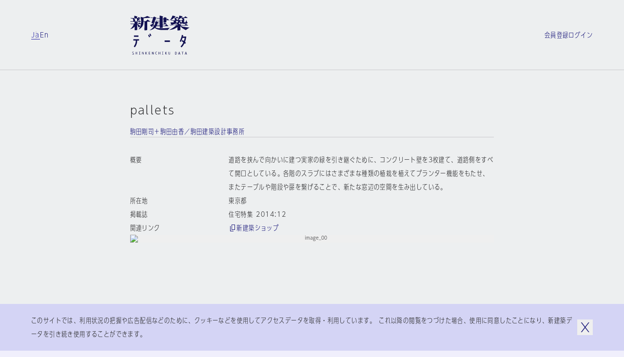

--- FILE ---
content_type: text/html; charset=utf-8
request_url: https://data.shinkenchiku.online/projects/articles/JT_2014_12_120-0
body_size: 40125
content:
<!DOCTYPE html><html lang="ja" dir="ltr" data-mobile="false" data-os-win="false" data-safari="false"><head><meta charSet="utf-8"/><meta name="viewport" content="width=device-width, initial-scale=1, maximum-scale=1"/><link rel="stylesheet" href="/_next/static/css/263569bfa74be39d.css" data-precedence="next"/><link rel="stylesheet" href="/_next/static/css/6bcf43240469d1b1.css" data-precedence="next"/><link rel="stylesheet" href="/_next/static/css/2895d08f9d534d06.css" data-precedence="next"/><link rel="stylesheet" href="/_next/static/css/bfbc09307378af05.css" data-precedence="next"/><link rel="stylesheet" href="/_next/static/css/059a5833a4bdbf87.css" data-precedence="next"/><link rel="stylesheet" href="/_next/static/css/cf1aa400d810a344.css" data-precedence="next"/><link rel="stylesheet" href="/_next/static/css/d968a62ab138fb6c.css" data-precedence="next"/><link rel="stylesheet" href="/_next/static/css/e8b28e1a0acae2ed.css" data-precedence="next"/><link rel="preload" as="script" fetchPriority="low" href="/_next/static/chunks/webpack-3553bfe82a781d47.js"/><script src="/_next/static/chunks/fd9d1056-6d1a989c544c785c.js" async=""></script><script src="/_next/static/chunks/2117-303b0b0e181a4fa1.js" async=""></script><script src="/_next/static/chunks/main-app-be3d940aef6bd3eb.js" async=""></script><script src="/_next/static/chunks/c15bf2b0-bc032bfc723d4a8d.js" async=""></script><script src="/_next/static/chunks/2f0b94e8-2b40b75fccadd40c.js" async=""></script><script src="/_next/static/chunks/3795-224aeaca7f36c4ce.js" async=""></script><script src="/_next/static/chunks/6498-8bbbdb4c9d2c3829.js" async=""></script><script src="/_next/static/chunks/7048-e4f376032b132d74.js" async=""></script><script src="/_next/static/chunks/5883-fbabcac69d3c062a.js" async=""></script><script src="/_next/static/chunks/2586-6ddc3065c0e8b735.js" async=""></script><script src="/_next/static/chunks/9027-35e068b3ba16efcd.js" async=""></script><script src="/_next/static/chunks/9942-7276c89f891fd224.js" async=""></script><script src="/_next/static/chunks/3786-e17fe9a04fa4ae58.js" async=""></script><script src="/_next/static/chunks/9867-bb44547dc6d7e826.js" async=""></script><script src="/_next/static/chunks/7576-e7d26a95690a9f82.js" async=""></script><script src="/_next/static/chunks/7412-2a419759604c514e.js" async=""></script><script src="/_next/static/chunks/2008-70b6cd996ae8a0d6.js" async=""></script><script src="/_next/static/chunks/3288-9fd0a6181b5eb723.js" async=""></script><script src="/_next/static/chunks/app/%5Blng%5D/projects/layout-24a2314575362f2d.js" async=""></script><script src="/_next/static/chunks/9915-c9054fe8eeb24e22.js" async=""></script><script src="/_next/static/chunks/141-952efa2baa98b616.js" async=""></script><script src="/_next/static/chunks/1995-932e5fce6ef7dce7.js" async=""></script><script src="/_next/static/chunks/4037-62670ea59461ef5c.js" async=""></script><script src="/_next/static/chunks/2200-acfb06655b15250e.js" async=""></script><script src="/_next/static/chunks/app/%5Blng%5D/layout-bc281e09cce68ac2.js" async=""></script><script src="/_next/static/chunks/app/%5Blng%5D/error-a6416afc943063cf.js" async=""></script><script src="/_next/static/chunks/app/%5Blng%5D/not-found-5a8e0bb033cc7aa7.js" async=""></script><script src="/_next/static/chunks/3143-4882e2ccab58e3b1.js" async=""></script><script src="/_next/static/chunks/4990-e334323b906be98c.js" async=""></script><script src="/_next/static/chunks/961-c6afb74da6ff9de4.js" async=""></script><script src="/_next/static/chunks/app/%5Blng%5D/projects/articles/%5Bid%5D/page-a2d3bb45ab841622.js" async=""></script><link rel="preload" href="https://www.googletagmanager.com/gtag/js?id=G-95EM8F0RP7" as="script"/><meta name="theme-color" content="#ffffff"/><title>pallets | プロジェクトトップ | 新建築データ</title><meta name="description" content="道路を挟んで向かいに建つ実家の緑を引き継ぐために、コンクリート壁を3枚建て、道路側をすべて開口としている。各階のスラブにはさまざまな種類の植栽を植えてプランター機能をもたせ、またテーブルや階段や扉を繋げることで、新たな窓辺の空間を生み出している。"/><link rel="manifest" href="/site.webmanifest" crossorigin="use-credentials"/><meta name="msapplication-TileColor" content="#ffffff"/><meta property="og:title" content="pallets | プロジェクトトップ | 新建築データ"/><meta property="og:description" content="道路を挟んで向かいに建つ実家の緑を引き継ぐために、コンクリート壁を3枚建て、道路側をすべて開口としている。各階のスラブにはさまざまな種類の植栽を植えてプランター機能をもたせ、またテーブルや階段や扉を繋げることで、新たな窓辺の空間を生み出している。"/><meta property="og:url" content="https://data.shinkenchiku.online/projects/articles/JT_2014_12_120-0"/><meta property="og:image" content="https://assets.shinkenchiku-data.com/2014/JT_2014_12_120-0_4ab51a17/thumbnail.jpg"/><meta property="og:image:width" content="1306"/><meta property="og:image:height" content="685"/><meta property="og:type" content="article"/><meta name="twitter:card" content="summary_large_image"/><meta name="twitter:title" content="pallets | プロジェクトトップ | 新建築データ"/><meta name="twitter:description" content="道路を挟んで向かいに建つ実家の緑を引き継ぐために、コンクリート壁を3枚建て、道路側をすべて開口としている。各階のスラブにはさまざまな種類の植栽を植えてプランター機能をもたせ、またテーブルや階段や扉を繋げることで、新たな窓辺の空間を生み出している。"/><meta name="twitter:image" content="https://assets.shinkenchiku-data.com/2014/JT_2014_12_120-0_4ab51a17/thumbnail.jpg"/><meta name="twitter:image:width" content="1306"/><meta name="twitter:image:height" content="685"/><link rel="icon" href="/favicon.ico"/><link rel="icon" href="/favicon-32x32.png" type="image/png"/><link rel="icon" href="/favicon-16x16.png" type="image/png"/><link rel="apple-touch-icon" href="/apple-touch-icon.png" sizes="180x180" type="image/png"/><link rel="apple-touch-icon-precomposed" href="/apple-touch-icon.png"/><link rel="mask-icon" href="/safari-pinned-tab.svg" color="#192548"/><script src="/_next/static/chunks/polyfills-42372ed130431b0a.js" noModule=""></script></head><body><script>window.name = "shinkenchiku_data";</script><header id="header" class="header_container__HQFYI sticky transition-scroll" style="z-index:400" data-underline="true"><div class="bg-var items-center py-32 grid-cols grid-gutter sm:py-24 md:py-24"><nav class="language language_container__aEg1L sm:hidden"><ul class="flex flex-row gap-x-16"><li><a class="label_container__SJrAb  inline-flex flex-row items-center gap-x-8 overflow-hidden max-w-full" data-active="false" data-size="s" href="/ja/projects/articles/JT_2014_12_120-0"><span class="label_outer "><span class="label_inner">Ja</span></span></a></li><li><a hrefLang="en" class="label_container__SJrAb  inline-flex flex-row items-center gap-x-8 overflow-hidden max-w-full" data-active="false" data-size="s" href="/en/projects/articles/JT_2014_12_120-0"><span class="label_outer "><span class="label_inner">En</span></span></a></li></ul></nav><h1 class="col-start-2 sm:col-span-2 sm:col-start-1 md:col-span-2 md:col-start-3"><a class="" href="/ja"><svg viewBox="0 0 122 80" class="h-80 w-[122px] fill-icon-active sm:hidden md:mx-auto md:h-64 md:w-[98px]" aria-label="新建築データ"><g><path d="M41.1,11.9c-.1-.3-2.3-1.6-3.8-2.6-.6-.4-1.1-.7-1.2-.8h0c-.3-.3-.4-.4-.8,0-.4.4-3.2,3.1-3.2,3.1h-4.6c0,0,0-1,0-1.9,0-.8,0-4.4,0-4.4,0,0,12.7-.6,13.2-.9.3-.2.3-.5.1-.8-.3-.4-5.6-2.8-6-2.8,0,0-2.7,1.5-4.2,2.1-1.5.6-4.2,1-4.2,1,0,0-5.2-1.7-5-1.1.4,1.1,1.1,6.9,1.1,9.1s-.4,4.6-.4,4.6c0,0-2.7-2-3-2.1-.3-.2-.5-.3-.8,0-.4.3-2.3,2.3-2.3,2.3h-1.1v-1.4s.8-.5,1-.6c.2,0,0-.6-.4-.8-.5-.3-1.8-.7-1.8-.7l-2-.4s9.7,0,10-.1c.3-.2,0-.7,0-.7,0,0-2.6-1.8-2.9-2-.3-.2-.6,0-.8,0-.3.2-1.6,1.9-1.6,1.9h-1.9s.6-.5,1-.8c.1-.1.4-.4.7-.7.7-.7,1.6-1.5,2-1.7.2,0,.4,0,.6-.1.4,0,.8-.1.9-.4.1-.5-.7-1-1.5-1.3-.3-.1-.9-.3-1.4-.4-.7-.2-1.3-.3-1-.3h5c.4,0,.4-.3.2-.7-.2-.4-2.7-2-3-2.1h0c-.3,0-.6-.2-.9,0-.4.2-1.8,1.7-1.8,1.7h-1.5l.2-2s.4.2.7,0c.3-.2,0-.7-.2-1-.2-.3-1.1-.5-1.9-.8-.2,0-.4-.1-.6-.2-.9-.3-2.9-.6-3.2-.6s0,0-.1,0c-.2,0-.3,0-.3.5s.1,4.1.1,4.1H2.8c0,0-2-.5-2-.5l1,1.5h3.2s.5.7,1,1.9c.3.8.3,1.5.3,2.1,0,.4,0,.7,0,1,0,.5.4.6.5.7,0,0,0,0,0,0,0,0,0,0-.1,0h0s-.1,0-.2,0H1.9l-1.7-.4.7,1.3s1.4,0,2.9,0,5.2,0,5.2,0v3.9s-6.8,0-6.8,0l-1.9-.6.9,1.4h6.1c0,1.4-1.6,4.2-3,6-1.4,1.9-4.3,4.4-4.3,4.4,1.1-.2,4.3-1.3,5.7-2.2,1.4-.9,3.5-3,3.5-3v3.2c0,.6,0,1.3,0,2h0c0,.9,0,1.7,0,2h0s0,0,0,0c0,.2,0,.3,0,.3,0,0,.1,0,.3,0,0,0,0,0,0,0,.5,0,3.9-.3,4.3-.4.4,0,.8-.5.8-1.1v-5.2c0-1.7,0-4.7,0-4.7,1.7,2.1,1.9,3.4,2,4.3,0,.3,0,.5.1.7.2.5,2.2.2,2.8-.2.6-.5.8-1.9.4-2.5-1.3-1.9-2.5-2.4-3.7-2.8h-.2c0,0-1.2-.3-1.2-.3v-.6h7.2c-.3,1.6-1,4.7-2.1,7-1.1,2.3-2.8,4.2-2.8,4.2,0,0,1.9-.5,3.8-2,2-1.5,4.3-3.7,5.6-7.7.7-2.3.9-6.3.9-6.3h2s0,5.7,0,7.5,0,1.8,0,3.2h0s0,0,0,0h0c0,2.7-.2,6,0,6.4,0,.1,0,.2,0,.3,0,.3.1.5.6.5,0,0,.1,0,.2,0,.9,0,3.5-.4,3.8-.5.4,0,1-.7,1.1-1.1h0c0-.3,0-3.7,0-6.4h0s0,0,0,0c0-1.1,0-2,0-2.6,0-2,0-7.4,0-7.4,0,0,5.5,0,6,0,.5,0,.5-.5.3-.8ZM9.5,11.6h0c1.1-.4,1.1-2.1.5-3.4-.5-1-2.1-1.6-3.1-2h0c-.2,0-.4-.2-.6-.2-.2-.1.5-.1,1.6-.1,2.2,0,5.7.1,5.7.1,0,0,.3.2.4.5.1.3,0,3.9,0,4.5-.1.6-.3.7-.3.7,0,0-5.3.2-4.2-.1Z"></path><path d="M77.4,29.4h0s0,0,0,0h0ZM81.7,24.7c-.2.1-.6.3-.8.5-.8.6-2.7,2.9-3.4,4.2-.2,0-10.1.5-15.3,0-2.4-.2-5.7-.9-7.3-1.6-1.5-.7-3.6-1.8-4.4-2.6,0,0-1.2,1.4-3.8,2.8-3.1,1.6-7.2,2.3-7.2,2.3,0,0,3.8-2.3,5.4-3.8,1.7-1.6,2.7-3.1,3.2-3.9,0,0-.2-.3-.6-1.4-.1-.3-.2-.6-.2-.9,0-.4-.1-.6-.2-.6s-.8,1.1-1.2,1.8c0,.1-.2.3-.2.4-.2.3,0,.5,0,.8,0,.2,0,.3,0,.4-.1.3-.4.3-.7.2-.3,0-3-1.7-4.2-3.7l3.2-1.6c1.9-1,2.9-1.7,3.4-2.3,0,0-2.5.1-3,0-.5-.1-.6-.3-.6-.7s.8-3.1,1.6-5.1c.7-2,1.6-5.1,1.6-5.1h-4.6l-.8-1.3,1.8.4h3.6c0,.1,1.6-1.4,2-1.6.3-.2.6-.2.9,0,.6.2,3.8,2,3.9,2.4,0,.4,0,.9-.3.9s-1.2.5-1.2.5l-.5,2.1,1.7.7h7v-2.7h-5.5c0,0-.8-1.5-.8-1.5l1.9.6h4.5V.3S60.7,0,60.7,0C60.7,0,62.6.2,67.3,1.8c.2,0,.3.7.2.8-.1.2-1.1.9-1.1.9v1.6h2.5s1.4-1.6,1.7-1.8c.3-.2.6-.1.8,0,0,0,0,0,.2,0h0s0,0,0,0c.8.4,3.5,1.7,3.6,1.9,0,.2,0,.5,0,.6-.1,0-.9.3-.9.3v1.8h.2c0,0,1.2-1,1.4-1.2.2-.1.5-.1.7,0,.2,0,3,2,3.2,2.1.1.2.1.5,0,.6-.1,0-5.5,0-5.5,0,0,0,0,3.4,0,3.7s-.5,1-.9,1.1c-.4,0-3.6.5-3.7.4-.2,0-.2-.2-.3-.3h0s0,0,0,0c-.1-.2-.4-.6-.4-.6h-2.4s0,3.1,0,3.1h2.2s1.9-2,2-2h.4s3.5,2.1,3.6,2.4c0,.2,0,.6,0,.7,0,0-8.1,0-8.1,0v2.8c0,0,4.8,0,4.8,0,0,0,2.3-2.3,2.5-2.5.1-.1.5,0,.6,0,.1,0,3.6,2.7,3.6,2.9,0,.2,0,.5,0,.6-.1.1-11.5,0-11.5,0,0,0,0,2.3,0,2.7,0,.4-.2.7-.5.8-.2,0-5,.4-5.2.3-.2,0-.2-.1-.2-.3,0,0,0-.1,0-.2,0-.3,0-3.3,0-3.3h-6.7c0,0-.7,1-1,1.4h0c-.3.4-.7.9-1.1,1.2,0,0,.6.4,1.7.7,1.1.4,5.2,1.2,9.7,1.1,4.7,0,8.8-.2,11.7-.5,2.8-.3,5-.6,6.6-.8,1.1-.2.9,0,.3.3ZM68.7,9.4h-2.3v3h2.4c0,0,0-3,0-3ZM66.3,8.3h2.3v-2.3h-2.2s0,0,0,0v2.3ZM60.4,17.6h-4.7c-.2.7-.4,1.2-.7,1.8-.3.6-.7.9-.7.9,1.4,0,6.1,0,6.1,0v-2.8ZM60.5,13.5h-3.5c.5.3.8,1,.7,1.3,0,.2-1.4.6-1.4.6,0,.6-.3,1.3-.3,1.3.9,0,4.5,0,4.5,0h0v-3.1ZM50,12.8c.6,0,2.2,0,2.2,0,0,0,1.1-1.4,1.3-1.5,0,0,0,0,0,0,.1,0,.2,0,.5,0,.3,0,1.7,1.3,1.7,1.3h4.7s0-3.1,0-3.1h-8.1c0,0-.8-1-.8-1l-1.6,4.4ZM51.6,13.8h-2s-.1.5-.3.8c-.2.3-1.2,1-1.2,1,.2.2.5.3.8.4.4.2.7.3.5.6-.1.2-.4.4-.6.6-.2.2-.4.3-.5.5,0,.3,0,.6,0,1.1h0c0,.2,0,.3,0,.5,0,.6.5,1.5.5,1.5.7-.7,1.7-2.2,2.1-3.7.6-2.1.6-3.2.6-3.2Z"></path><path d="M109.4,23.3c-2.5-.8-5.2-2.1-6.1-2.8h15.3c.3,0,.3-.2.1-.5-.1-.3-4.2-2.7-4.5-2.7s-.4,0-.4,0l-2.3,2.2h-8.6s1.3-.3,1.5-.6c.1-.2,0-.5-.1-.6-.2,0-1.3-.5-2.2-.7-.4-.1-.8-.2-.9-.3-.2,0-.4-.1-.6-.2-.4,0-.8-.2-1.1-.4,0,0,.7-.7,1.1-1.3,0-.1.2-.2.3-.4h0c.4-.6,1-1.2,1-1.7,0,0,.4,1,.6,1.7,0,.2,0,.7,0,1.1s0,.7,0,.8c.1.2,1.7.4,2.5,0,.7-.3.9-1.5.9-1.9,0-.2,0,0,.2.3.2.3.4.7.6.9.4.4,2.6.7,3.5.7s4.1,0,4.7-.2h0c.7-.2,2.2-.6,2.5-1.4.3-.8.2-1.1,0-1.7-.2-.5-.7-.7-1.2-.8,0,0-.6-2.8-1-4,0,0-.3,1.4-.7,2.7-.3,1-.8,2.2-.8,2.2,0,0-2,.4-2.9,0-.9-.4-.6-1.9-.6-1.9,0,0,.9-.3,1.1-.7,0-.1,0-.5,0-.7,0-.1-1.4-.9-1.4-.9,0,0,.8-.5,1.1-1.1.3-.7.2-1.4-.2-2-.3-.5-2.3-1.4-3-1.5-.3,0,1.4,0,3.6,0,2.7,0,5.9,0,6,0,.2-.1.2-.2.2-.4,0-.2-3.9-2.7-4.3-2.8-.4-.1-.4,0-.5,0,0,0,0,0,0,0-.1.1-2.1,2.3-2.1,2.3h-6c0,0,.2-.2.4-.6,0-.2.5-.2.8-.3.4,0,.7-.2.9-.3.3-.3.7-.7.5-1.1-.2-.3-4.9-1.4-6.5-1.6,0,0,0,.8-.4,2.4-.3,1.6-2.6,5.7-3.3,6.2,0,0,.4,0,.9-.3l.2,1.1c-.2.3-1.1-.4-1.6-.8-.2-.1-.3-.2-.4-.3-.1,0-.3,0-.3,0l-1.1,1.4h-.9s.4,0,.6-.3c0,0,.2-.2.3-.2.2-.2.4-.3.6-.7.3-.5,0-1.6-.2-1.9-.6-.5-1.1-.8-2.4-1.4,0,0,5.7,0,6,0h0c.2-.1.4-.2.3-.5,0-.3-3-2.4-3.2-2.4s-.1,0-.2,0c0,0-.2,0-.3,0,0,0-.3.3-.5.6-.4.5-1.1,1.2-1.3,1.3-.3,0-2.8,0-3.2,0,0,0,.9-.9,1.2-1.2.1-.1.3-.1.5-.2.2,0,.4,0,.6-.2.4-.2.5-.6.3-1-.1-.4-5.2-1.6-6.2-1.6,0,0-1.3,3.4-2.2,5-2.4,4.2-4.1,5-4.1,5,0,0,3.2-1.1,4.8-1.9,1.9-1,3.5-2.2,3.9-3.1h1.5c.6,0,.8,1.7.9,2.5,0,.1,0,.2,0,.3,0,.2,0,.4.1.7,0,.4.2.9.2,1.2,0,0-5.5,0-6,0-.5,0-2.2-.6-2.2-.6l.8,1.5h4.7v3.3s-5.5,0-6.2-.1c-.8-.2,0,1.5.4,2.3.4.8,1.4,2.7,1.6,2.9.2.2-2.3,0-2.3,0l-1.6-.5,1,1.5,12-.2s-1.5,1.9-3.7,3.4c-3.7,2.6-6.4,4.1-7.4,4.6-1.9.9-3.1,1.4-3.1,1.4,0,0,2.4.1,6.3-.7,2.5-.5,5.1-1.6,6.8-2.6,1.7-.9,4.1-2.4,4.1-2.4,0,0,0,1.7,0,2.7,0,.9,0,3.7,0,4,0,.2.1.3.3.3h0s0,0,0,0c0,0,0,0,0,0,.6,0,4.9-.4,5.1-.5.2,0,.5-.4.5-.6h0s0-.3,0-.7c0-.8,0-2.2,0-2.7s0-1.3,0-2.3h0c0-.9,0-1.8,0-2.2,0,0,1.4,1.9,3.4,3.6,1.3,1.1,5.6,3.9,7.9,4.5,0,0,.6-.5.9-.7.2-.2.5-.4.7-.5,1.7-1.3,3.6-2.6,5.9-3.9,0,0-9-.8-12.2-1.9ZM105.5,14.2h0c-.3-.3-.6-.7-.9-.9h0c-.5-.3-1.7-.5-2-.6,0,0,0-1.4.1-2.2h3.2s0,3.8,0,4-.2-.1-.4-.4ZM97.1,19.6h0s-11,0-11,0l.2-.7s.6-.3,2.4-.8c2.9-.8,4.6-1.4,7.8-2.9h0s0,0,0,0c.2,0-1,1.6-1.9,2.2-1.7,1.2-2.9,1.7-2.9,1.7,0,0,1.8-.3,2.9-.6,1.3-.4,2-.6,2.4-.8v1.9ZM97.6,14h-3.3s0-2.7,0-2.7h3.9c0,1.3-.3,2.2-.7,2.7ZM101.2,7.1h0c-.7.5,1.4-.8,2.2-1.8h2c.6,0,2.3,2.8,2.3,3.3,0,.4-.1.3-.5.2,0,0,0,0-.1,0-.4-.2-.5,0-.5,0,0,0-.1.6-.4.7-.3.2-3.8,0-3.8,0l-3.6-1.2s1.3-.4,2.4-1.2Z"></path></g><g><rect x="7.8" y="40.8" width="9.2" height="2.8"></rect><path d="M18.2,48.5v2.8h-3.8c0,4-.8,8.8-4.8,13.8l-2.2-1.7c3.4-4.4,4.1-8.5,4.2-12.1h-5v-2.8h11.6Z"></path><rect x="70.7" y="51" width="10.9" height="3.1"></rect><path d="M38.7,39.1c.9,1.6,1.6,3,2.2,4.7l-2.1.7c-.5-1.5-1.2-2.9-2-4.3l1.9-1.1Z"></path><path d="M39.4,37.9c.8,1.4,1.5,2.8,2,4.3l2.1-.7c-.6-1.7-1.3-3.2-2.2-4.7l-1.9,1.1Z"></path><path d="M114.3,56l-2,2h0c-.3-.3-.7-.7-1-1-1.5,3.1-3.4,5.9-5.8,8.3l-2-2c2.3-2.4,4.2-5.1,5.6-8.3-1.3-1.1-2.5-1.9-3.4-2.4l1.5-2.4c1,.6,2,1.3,3,2.1.7-2,1.3-4.2,1.7-6.6h-4.4c-.9,3-2.1,5.8-3.5,8.4l-2.4-1.4c2.1-3.7,3.6-8,4.5-13l2.7.5c-.2.9-.4,1.8-.6,2.7h6.9l-.2,1.6c-.5,3.6-1.3,6.8-2.4,9.7.6.6,1.2,1.1,1.8,1.7Z"></path></g><g><path d="M6.6,77.1c-.8-.5-1.3-.8-1.4-1-.1-.1-.2-.3-.2-.5s0-.4.3-.6c.2-.2.4-.2.7-.2s.8,0,1.2.2v-.6c-.5-.1-.9-.2-1.1-.2-.6,0-1,.1-1.3.4-.3.3-.4.6-.4,1s.3,1,.9,1.4c.8.5,1.3.8,1.4.9.1.2.2.3.2.6s0,.4-.3.6c-.2.2-.5.3-.8.3-.4,0-1-.1-1.5-.4v.7c.6.2,1,.3,1.4.3.7,0,1.2-.1,1.5-.4.3-.3.5-.7.5-1.1s-.3-1-.9-1.4h0Z"></path><polygon points="13.6 76.8 11.6 76.8 11.6 74.5 10.9 74.5 10.9 79.8 11.6 79.8 11.6 77.3 13.6 77.3 13.6 79.8 14.3 79.8 14.3 74.5 13.6 74.5 13.6 76.8"></polygon><polygon points="19 75 17.9 75 17.9 74.5 20.9 74.5 20.9 75 19.7 75 19.7 79.3 20.9 79.3 20.9 79.8 17.9 79.8 17.9 79.3 19 79.3 19 75"></polygon><polygon points="27.2 78.6 27 78 25.1 74.5 24.5 74.5 24.5 79.8 25.1 79.8 25.1 75.8 25.4 76.3 27.2 79.8 27.8 79.8 27.8 74.5 27.2 74.5 27.2 78.6"></polygon><polygon points="31.3 79.8 31.3 74.5 32 74.5 32 77.1 34 74.5 34.8 74.5 32.9 77 35 79.8 34.2 79.8 32 77.1 32 79.8 31.3 79.8"></polygon><polygon points="40.9 77.4 39 77.4 39 79.2 41.2 79.2 41.2 79.8 38.3 79.8 38.3 74.5 41.1 74.5 41.1 75 39 75 39 76.8 40.9 76.8 40.9 77.4"></polygon><polygon points="47.5 78.6 47.3 78 45.4 74.5 44.8 74.5 44.8 79.8 45.4 79.8 45.4 75.8 45.7 76.3 47.5 79.8 48.2 79.8 48.2 74.5 47.5 74.5 47.5 78.6"></polygon><path d="M51.5,77.1c0-.9.2-1.6.7-2.1h0c.4-.5,1-.8,1.6-.8s.7,0,1.1.2v.6c-.4-.2-.7-.3-1.1-.3s-.7.2-1,.5c-.4.4-.5,1-.5,1.8s.2,1.4.5,1.8c.3.4.6.5,1,.5s.7-.1,1.1-.3v.6c-.3.2-.7.2-1.1.2-.6,0-1.2-.3-1.6-.8-.4-.5-.7-1.2-.7-2.1Z"></path><polygon points="61 76.8 59 76.8 59 74.5 58.3 74.5 58.3 79.8 59 79.8 59 77.3 61 77.3 61 79.8 61.7 79.8 61.7 74.5 61 74.5 61 76.8"></polygon><polygon points="66.4 75 65.3 75 65.3 74.5 68.3 74.5 68.3 75 67.1 75 67.1 79.3 68.3 79.3 68.3 79.8 65.3 79.8 65.3 79.3 66.4 79.3 66.4 75"></polygon><path d="M75.4,74.5h-.8l-2,2.6,2.1,2.7h.9l-2.2-2.8,1.9-2.5ZM72,79.8v-5.4h.7v5.4h-.7Z"></path><path d="M81.4,77.7c0,.7,0,1.1-.3,1.4-.2.2-.4.4-.8.4s-.6-.1-.7-.3c-.2-.2-.3-.6-.3-1.2v-3.5h-.7v3.4c0,.8.1,1.3.4,1.6.3.3.7.5,1.2.5s1-.2,1.3-.5c.3-.4.5-.9.5-1.5v-3.5h-.6v3.2Z"></path><path d="M95.2,75.1c-.4-.4-.9-.6-1.7-.6h0s-1.3,0-1.3,0v5.4h1.3c.7,0,1.2-.2,1.6-.6.4-.5.6-1.2.6-2.1s-.2-1.7-.5-2.1ZM94.7,78.8h0c-.3.3-.7.5-1.2.5h-.5v-4.2h.5c.5,0,.9.1,1.2.4.2.3.4.8.4,1.6s-.1,1.4-.4,1.7Z"></path><path d="M101,74.5h-.7l-1.7,5.4h.7l.4-1.2h1.9l.4,1.2h.8l-1.7-5.4ZM99.9,78.1l.6-2v-.5c.1,0,.3.5.3.5l.7,2h-1.6Z"></path><polygon points="107.1 75.1 105.5 75.1 105.5 74.5 109.4 74.5 109.4 75.1 107.8 75.1 107.8 79.8 107.1 79.8 107.1 75.1"></polygon><path d="M114.6,74.5h-.7l-1.7,5.4h.7l.4-1.2h1.9l.4,1.2h.8l-1.7-5.4ZM113.4,78.1l.6-2v-.5c.1,0,.3.5.3.5l.7,2h-1.6Z"></path></g></svg><svg width="150" height="20" viewBox="0 0 150 20" class="hidden h-[20px] w-[150px] fill-icon-active sm:block fill-icon-active"><path d="M46.8297 18.3933C47.383 17.4417 48.0801 16.5896 48.8879 15.8482C49.0474 15.7339 49.2351 15.6303 49.3871 15.5465C49.7202 15.3627 49.8817 15.2736 49.1978 15.3724C48.2019 15.5163 46.9183 15.6823 45.2031 15.8482C43.4879 16.0142 40.9982 16.1028 38.1433 16.1581C36.1515 16.2023 34.1707 15.9811 32.2453 15.4942C31.8912 15.3835 31.5482 15.2397 31.2273 15.0405C31.4818 14.8192 31.7142 14.5647 31.9244 14.3102C32.1015 14.111 32.5441 13.436 32.5441 13.436L36.5719 13.5024C36.5719 13.5024 36.5166 15.3393 36.5498 15.4942C36.5604 15.5436 36.5609 15.5841 36.5613 15.6184C36.5621 15.6915 36.5626 15.7367 36.6605 15.7819C36.8043 15.8372 39.6924 15.6269 39.8252 15.5827C39.958 15.5384 40.0797 15.295 40.1129 15.0737C40.1351 14.8524 40.1461 13.4692 40.1461 13.4692C40.1461 13.4692 47.0068 13.5798 47.0842 13.4913C47.1174 13.436 47.1396 13.3807 47.1506 13.3143C47.1617 13.2479 47.1506 13.1815 47.1396 13.1261C46.4424 12.5065 45.701 11.92 44.9375 11.3778C44.849 11.3446 44.6498 11.2893 44.5724 11.3778L43.0785 12.8716L40.1129 12.8495L40.1683 11.1897C40.1683 11.1897 45.0039 11.2782 45.0592 11.245C45.1146 11.2118 45.1367 10.9905 45.1146 10.8466C45.0924 10.7028 42.9457 9.40812 42.9457 9.40812H42.6912C42.2707 9.79541 41.8613 10.2159 41.4851 10.6475L40.1572 10.6143V8.72202L41.6289 8.74417C41.6289 8.74417 41.7728 8.99867 41.8502 9.10932C41.8721 9.13672 41.89 9.16141 41.9061 9.18372C41.9551 9.25151 41.9883 9.29735 42.0715 9.33065C42.824 9.29745 43.5875 9.20891 44.3289 9.07613C44.4728 9.0208 44.5945 8.94336 44.683 8.82164C44.7826 8.71099 44.8379 8.56712 44.8601 8.42326C44.8601 8.24621 44.8822 6.18803 44.8822 6.18803C44.8822 6.18803 48.1244 6.24336 48.2129 6.18803C48.2904 6.1327 48.3015 5.9667 48.2129 5.85604C48.1244 5.74539 46.4092 4.61671 46.2986 4.55032C46.2322 4.51712 46.1547 4.50606 46.0883 4.51712C46.0109 4.51712 45.9445 4.55032 45.8781 4.58351C45.7342 4.67204 45.0039 5.34704 45.0039 5.34704L44.8822 5.29172V4.21836L45.4244 4.05235C45.5129 4.03022 45.5351 3.85319 45.4797 3.7204C45.4244 3.58761 43.2777 2.55851 43.156 2.50318C43.0785 2.46998 43.0011 2.44788 42.9125 2.45894C42.824 2.47001 42.7465 2.49211 42.6801 2.53638C42.5142 2.6581 41.6842 3.60974 41.6842 3.60974H40.1572V2.64704C40.3896 2.48105 40.5998 2.30402 40.8101 2.10484C40.8654 2.01631 40.8322 1.67329 40.6994 1.62903C37.8777 0.699518 36.749 0.555664 36.749 0.555664L36.5498 0.721641L36.583 3.63189H33.8719L32.7433 3.26671L33.2523 4.1409L36.5498 4.19621V5.77861L32.3228 5.81181L31.2937 5.39131L31.6035 4.15197C31.8248 4.01919 32.0572 3.9196 32.2896 3.84214C32.4334 3.84214 32.5441 3.51016 32.4887 3.27778C32.4334 3.04541 30.497 1.98309 30.1429 1.83924C30.0543 1.79498 29.9547 1.77286 29.8552 1.78393C29.7556 1.79499 29.656 1.82819 29.5785 1.89459C29.3793 2.06057 28.3945 2.96795 28.3945 2.96795L26.2257 2.89048L25.1191 2.66916L25.5949 3.43268H28.3613C28.3613 3.43268 27.8302 5.32492 27.3654 6.53106C26.9006 7.74827 26.4027 9.35278 26.4027 9.64048C26.4027 9.92819 26.4359 10.0167 26.7347 10.0942C27.3433 10.1384 27.9519 10.1384 28.5715 10.0942C28.2838 10.4593 27.6531 10.913 26.5244 11.5106L24.5658 12.4733C25.1855 13.447 26.0486 14.2216 27.0777 14.7306L27.0984 14.733C27.2861 14.7541 27.4128 14.7683 27.4982 14.5868C27.5369 14.5045 27.5142 14.4116 27.4894 14.31C27.4575 14.1794 27.4221 14.0342 27.5092 13.8786C27.5553 13.8018 27.618 13.6913 27.6886 13.5667L27.6886 13.5667C27.9232 13.1527 28.2456 12.5839 28.3392 12.5839C28.416 12.5839 28.4443 12.725 28.4909 12.957C28.5182 13.0926 28.5517 13.2593 28.6047 13.447C28.6822 13.7458 28.8039 14.0446 28.9588 14.3102C28.4166 15.1622 27.7748 15.9479 27.0445 16.6339C26.0818 17.5413 23.7912 18.9577 23.7912 18.9577C25.2961 18.7032 26.7568 18.2384 28.14 17.5745C29.0142 17.154 29.7998 16.5786 30.4638 15.8814C30.9728 16.3905 32.2121 17.0323 33.1306 17.4638C34.5469 18.0061 36.0297 18.338 37.5347 18.4597C40.7215 18.681 46.8187 18.4044 46.8187 18.4044L46.8297 18.3933ZM41.5736 8.14663L40.1351 8.09131V6.28762L41.5183 6.26547L41.5736 8.14663ZM40.1351 4.21836L41.4851 4.24048V5.62368H40.1129L40.1351 4.21836ZM36.5056 11.2118V12.8715C36.3123 12.87 33.6418 12.8483 32.8207 12.8163C32.9978 12.6724 33.1416 12.4954 33.2412 12.2851C33.4183 11.9532 33.5621 11.5991 33.6617 11.245L36.5056 11.2118ZM36.5166 10.6143C36.5166 10.6143 34.3699 10.6696 33.8056 10.6475C33.8941 10.404 33.9605 10.1495 34.0047 9.88393C34.2924 9.7954 34.5691 9.67366 34.8236 9.51874C34.9121 9.35276 34.7019 8.9212 34.4031 8.75522H36.5498L36.5166 10.6143ZM31.1609 5.6458L31.6367 6.29869L36.5166 6.24335L36.5498 8.10235L33.6949 8.13555C33.3851 7.84784 33.042 7.59333 32.6769 7.37202C32.4463 7.3219 32.4246 7.33537 32.3403 7.38771C32.3316 7.39315 32.3221 7.399 32.3117 7.40525C32.0351 7.69296 31.7806 7.99172 31.5482 8.30156C31.5482 8.30156 30.5523 8.35689 30.1982 8.33475L31.1609 5.6458ZM30.8289 10.9019C30.5744 11.7319 30.1318 12.4954 29.5342 13.1261C29.4015 12.8384 29.3019 12.5397 29.2465 12.2298C29.1802 11.92 29.1691 11.6102 29.2134 11.3003C29.2571 11.191 29.3764 11.1006 29.5059 11.0024C29.6387 10.9018 29.7822 10.7931 29.8662 10.6475C29.9654 10.4756 29.7762 10.3985 29.5418 10.3029C29.3839 10.2385 29.2053 10.1657 29.0806 10.0499C29.3351 9.88392 29.5785 9.68474 29.7888 9.46343C29.8773 9.29745 29.9326 9.13147 29.9879 8.95442H31.172C31.1498 9.60729 31.0392 10.2712 30.8289 10.9019ZM21.1352 18.1609C21.1746 17.9565 21.158 15.9018 21.1451 14.3052C21.1399 13.6553 21.1352 13.0813 21.1352 12.7388C21.1352 11.5548 21.0799 8.27939 21.0799 8.27939C21.0799 8.27939 24.4107 8.33472 24.6873 8.27939C24.975 8.22406 24.975 7.99169 24.8643 7.77038C24.7881 7.61783 23.4762 6.79228 22.5923 6.23604L22.5922 6.23601L22.5922 6.23596C22.1938 5.98529 21.8824 5.78932 21.8102 5.73432C21.5889 5.55727 21.5225 5.51301 21.3012 5.73432C21.0799 5.95563 19.3869 7.60441 19.3869 7.60441L16.6205 7.65972C16.5873 7.26136 16.5873 6.86299 16.6205 6.4757C16.6758 5.96668 16.6758 3.80893 16.6758 3.80893C16.6758 3.80893 24.3885 3.44375 24.632 3.27777C24.6762 3.25564 24.7094 3.22244 24.7315 3.17818C24.7537 3.14498 24.7758 3.1007 24.7869 3.05644C24.7979 3.01218 24.7979 2.96792 24.7869 2.92366C24.7758 2.8794 24.7537 2.83515 24.7315 2.80196C24.5545 2.53638 21.3676 1.10893 21.091 1.10893C21.091 1.10893 19.4643 1.9831 18.5791 2.38146C17.7492 2.66916 16.8861 2.86834 16.0119 2.96793C16.0119 2.96793 12.8471 1.94989 12.9688 2.30399C13.1791 2.94579 13.6328 6.48679 13.6328 7.78146C13.6107 8.71097 13.5332 9.62941 13.3783 10.5478C13.3783 10.5478 11.7184 9.36382 11.5414 9.25316C11.5082 9.21997 11.4639 9.18676 11.4307 9.1757C11.3865 9.15357 11.3422 9.1425 11.2979 9.1425C11.2537 9.1425 11.1984 9.15357 11.1652 9.1757C11.1209 9.19783 11.0766 9.21997 11.0434 9.25316C10.8221 9.41915 9.63811 10.6585 9.63811 10.6585L8.97417 10.6032V9.81752C8.97417 9.81752 9.4832 9.52979 9.59386 9.48553C9.70452 9.44127 9.64917 9.15357 9.37253 8.97653C9.0295 8.79948 8.66434 8.65562 8.29917 8.52283L7.08197 8.26835C7.08197 8.26835 12.9799 8.30152 13.1459 8.1798C13.3119 8.06915 13.1459 7.72611 13.1459 7.72611C13.1459 7.72611 11.5635 6.65274 11.3975 6.54209C11.3201 6.49783 11.2205 6.47571 11.132 6.48677C11.0434 6.49784 10.9549 6.53104 10.8885 6.59744C10.5455 6.95153 10.2246 7.32775 9.92581 7.72611H8.79714C8.79714 7.72611 9.1291 7.44948 9.41681 7.2171C9.50813 7.14334 9.67305 6.98595 9.86626 6.80156L9.86627 6.80155C10.2817 6.40508 10.8279 5.8838 11.0545 5.80071C11.1685 5.75892 11.3047 5.7393 11.4361 5.72037C11.6875 5.68415 11.9218 5.65041 11.9508 5.46876C12.0061 5.19212 11.4971 4.84909 11.0545 4.67204C10.8731 4.60568 10.5573 4.51985 10.2662 4.44074C9.82912 4.32198 9.44773 4.21835 9.66025 4.21835H12.7143C12.9357 4.21835 12.9357 4.05235 12.825 3.81997C12.7033 3.59866 11.1873 2.63596 11.0213 2.58063C10.9328 2.53637 10.8332 2.51424 10.7336 2.51424C10.634 2.51424 10.5344 2.53637 10.4459 2.58063C10.0697 2.89047 9.7045 3.23351 9.37253 3.59868H8.45409L8.57581 2.35931C8.64221 2.3925 8.70861 2.40358 8.775 2.40358C8.8414 2.40358 8.90778 2.3925 8.97417 2.35931C9.14016 2.24865 9.0295 1.96095 8.85245 1.73964C8.71892 1.5616 8.17719 1.41222 7.67663 1.27419C7.55498 1.24064 7.43575 1.20777 7.32542 1.17532C6.69468 1.00933 6.05286 0.898657 5.41106 0.843329C5.38898 0.843329 5.36886 0.84235 5.35057 0.84146C5.23134 0.835661 5.18975 0.833638 5.18975 1.13104C5.18975 1.47408 5.27828 3.60972 5.27828 3.60972L1.68197 3.66507L0.442633 3.33308L1.04017 4.22939H2.98772C3.23116 4.58349 3.43034 4.95974 3.60739 5.3581C3.81593 5.81689 3.80612 6.25821 3.79744 6.64915C3.7923 6.88052 3.78755 7.09424 3.82869 7.2835C3.88852 7.55871 4.04863 7.66895 4.11139 7.71215L4.11139 7.71216L4.11139 7.71216C4.12825 7.72377 4.13808 7.73054 4.13705 7.73437C4.1356 7.73972 4.1129 7.73933 4.05847 7.73838H4.05846H4.05845H4.05843H4.05842H4.05839H4.05836H4.05833C4.02865 7.73787 3.98956 7.73719 3.93936 7.73719H1.15083L0.110662 7.52694L0.564355 8.31258C0.564355 8.31258 1.41641 8.25727 2.31272 8.25727C3.20903 8.25727 5.47747 8.31258 5.47747 8.31258L5.51066 10.6364L1.39427 10.6917L0.232384 10.3265L0.796722 11.1675H4.45944C4.40411 12.0196 3.46353 13.6794 2.62255 14.8081C1.81476 15.7708 0.940573 16.6671 0 17.4859C1.20615 17.2093 2.36803 16.7556 3.44139 16.1359C4.18278 15.5827 4.87991 14.9851 5.53278 14.3323V16.2466C5.53278 16.5642 5.51604 16.9907 5.49985 17.4031C5.47881 17.939 5.45871 18.4511 5.47747 18.67L5.48143 18.7279C5.48933 18.8465 5.49318 18.9042 5.52403 18.9322C5.5533 18.9587 5.6069 18.9584 5.71137 18.9578L5.76517 18.9577C6.05287 18.9577 8.1332 18.7917 8.36558 18.7364C8.50943 18.6921 8.63115 18.6036 8.70861 18.4818C8.79714 18.3601 8.84139 18.2163 8.84139 18.0724V14.9077C8.84139 13.8897 8.87459 12.0528 8.87459 12.0528C9.91599 13.3228 10.0245 14.1069 10.0974 14.6332L10.0974 14.6332L10.0974 14.6332C10.1198 14.7947 10.1388 14.932 10.1803 15.0515C10.291 15.3835 11.5082 15.1954 11.8402 14.9077C12.0172 14.7085 12.1279 14.454 12.1721 14.1995C12.2164 13.945 12.1832 13.6683 12.0836 13.4138C11.3036 12.2384 10.5338 11.9607 9.79435 11.6939L9.71558 11.6654L8.98525 11.4995V11.1675L13.334 11.2228C13.0574 12.6614 12.6258 14.0667 12.0393 15.4056C11.5857 16.3241 11.0102 17.1761 10.3463 17.9396C11.1873 17.6962 11.984 17.2868 12.6701 16.7556C14.2746 15.5937 15.4586 13.956 16.0561 12.0638C16.5098 10.6917 16.6205 8.24619 16.6205 8.24619L17.8045 8.22408C17.8045 8.22408 17.7713 11.7208 17.7713 12.7942C17.7713 13.1625 17.7479 13.9233 17.7215 14.7775L17.7215 14.7776V14.7776V14.7777C17.6711 16.4124 17.6101 18.3893 17.6828 18.6146C17.7053 18.6845 17.721 18.7448 17.7345 18.7968C17.7874 19.0005 17.808 19.0796 18.0811 19.1237H18.2029C18.9775 19.0683 19.741 18.9798 20.5045 18.8359C20.6594 18.7806 20.7922 18.6921 20.9029 18.5704C21.0135 18.4597 21.102 18.3159 21.1684 18.172L21.1352 18.1609ZM5.69878 7.61545C6.36271 7.38307 6.34058 6.30973 5.97542 5.55727C5.68166 4.94305 4.70758 4.58661 4.10744 4.36701C3.96156 4.31363 3.83778 4.26834 3.75123 4.22939C3.59631 4.163 4.03894 4.14088 4.69181 4.14088C5.99754 4.14088 8.15533 4.22939 8.15533 4.22939C8.25492 4.30685 8.34344 4.39538 8.40984 4.5171C8.47623 5.42448 8.47622 6.34292 8.3877 7.2503C8.36557 7.41628 8.31025 7.57121 8.22172 7.70399C8.21959 7.70186 8.09998 7.70547 7.91294 7.7111H7.91292C7.12756 7.73475 5.15361 7.79419 5.69878 7.61545ZM63.5715 18.4539L63.5717 18.4818L63.5828 18.4264C63.5792 18.4357 63.5755 18.4449 63.5715 18.4539ZM63.5668 18.07C63.5691 18.2526 63.571 18.3936 63.5715 18.4539C63.5145 18.5844 63.4193 18.6859 63.2951 18.7584C63.1955 18.8358 60.5619 19.0904 60.2299 19.0904H60.1967C60.1525 19.0793 60.0972 19.0572 60.064 19.024C60.0308 18.9908 60.0086 18.9465 60.0086 18.8912C59.9754 18.7473 59.9865 17.0543 60.0086 16.49C60.0308 15.9146 60.0086 14.8744 60.0086 14.8744C60.0086 14.8744 58.5922 15.7486 57.5521 16.3129C56.2574 17.01 54.8742 17.5301 53.4357 17.8621C52.1853 18.1498 50.9017 18.2826 49.6181 18.2826C49.6181 18.2826 50.3595 18.0059 51.4771 17.4416C53.0263 16.6227 54.509 15.6932 55.9365 14.6752C56.7664 14.0887 57.5189 13.3916 58.1717 12.617L50.9127 12.7277L50.2931 11.8314L51.289 12.1191C51.289 12.1191 52.805 12.1965 52.6943 12.0859C52.3402 11.5215 52.0193 10.9351 51.7316 10.3375C51.4771 9.83956 50.9902 8.82151 51.4771 8.93217C51.9529 9.05389 55.2283 9.02071 55.2283 9.02071L55.2504 7.02889H52.4287L51.9529 6.09938C52.3845 6.2543 52.8271 6.37604 53.2808 6.46457C53.5795 6.49776 56.8881 6.44241 56.8881 6.44241C56.8881 6.26369 56.838 5.98974 56.7884 5.71838L56.7884 5.71826L56.7883 5.71806C56.7642 5.58631 56.7402 5.45517 56.7222 5.33586C56.7154 5.29154 56.7078 5.23304 56.6987 5.1644C56.6334 4.66745 56.4981 3.6388 56.1578 3.60963L55.2283 3.64283C54.9959 4.14078 54.0664 4.8822 52.9045 5.50187C51.964 5.94449 50.9902 6.33176 49.9943 6.65266C49.9943 6.65266 51.0123 6.15471 52.4509 3.60963C52.9599 2.6248 53.4136 1.60676 53.8119 0.566602C54.4648 0.599798 57.5078 1.34118 57.5963 1.5625C57.6185 1.61782 57.6406 1.67318 57.6406 1.72851C57.6406 1.78383 57.6406 1.83915 57.6185 1.89448C57.5963 1.94981 57.5631 2.00512 57.5299 2.04938L57.5299 2.04948C57.4967 2.08267 57.4524 2.12689 57.3972 2.149C57.2784 2.21919 57.1517 2.23406 57.0364 2.24759C56.9154 2.26179 56.8069 2.27451 56.7332 2.34817L56.025 3.05635C56.6558 3.10062 57.2976 3.10062 57.9394 3.05635C58.0603 3.02277 58.3891 2.63443 58.6537 2.32204L58.6538 2.32198L58.6538 2.32194L58.6538 2.32192L58.6538 2.32186L58.654 2.32165L58.6541 2.32155C58.8252 2.11954 58.9693 1.9494 59.0127 1.92768C59.0842 1.89195 59.1326 1.90236 59.1877 1.91423C59.2179 1.92074 59.2502 1.92768 59.2894 1.92768C59.4 1.92768 61.1594 3.22233 61.2148 3.39938C61.2644 3.55819 61.1983 3.59237 61.0644 3.6616C61.049 3.66956 61.0327 3.67798 61.0156 3.6871C60.8496 3.77562 57.4082 3.72029 57.4082 3.72029C57.9504 3.90841 58.4484 4.18504 58.8799 4.53913C58.9795 4.71618 59.0459 4.90431 59.057 5.10349C59.0681 5.30267 59.0459 5.50185 58.9685 5.68996C58.8615 5.92678 58.7229 6.02648 58.5927 6.12014C58.5343 6.16214 58.4776 6.20292 58.4263 6.25432C58.3156 6.35391 58.1828 6.43135 58.039 6.47561L58.5922 6.45349L59.2894 5.6125C59.2894 5.6125 59.3336 5.50186 59.4554 5.56826C59.4768 5.58115 59.5304 5.62238 59.6038 5.67886C59.9085 5.91334 60.5545 6.41052 60.6615 6.23217L60.5287 5.56826C60.3517 5.65678 60.1746 5.72317 59.9865 5.76743C60.4291 5.47973 61.8123 3.00104 61.9783 2.03834C62.1443 1.07564 62.1996 0.566602 62.1996 0.566602C63.1512 0.688323 66.0394 1.36332 66.15 1.5625C66.2607 1.76168 66.0394 2.01621 65.8402 2.21539C65.7486 2.31238 65.5258 2.36214 65.3085 2.41067C65.0796 2.46179 64.8568 2.51155 64.8 2.61374L64.5787 3.01212L68.2193 2.95677C68.2193 2.95677 69.4144 1.63998 69.4918 1.55145C69.5011 1.5408 69.5093 1.53062 69.517 1.52112C69.573 1.45169 69.5999 1.41824 69.8238 1.4961C70.7312 2.00512 71.6164 2.58053 72.4463 3.22233C72.4685 3.33299 72.4574 3.38833 72.3246 3.47685C72.2514 3.51958 70.3598 3.50506 68.7545 3.49274C67.4496 3.48273 66.3339 3.47416 66.5373 3.49897C66.991 3.5543 68.175 4.12971 68.3742 4.40635C68.507 4.57234 68.5955 4.77152 68.6176 4.99283C68.6398 5.21414 68.6066 5.42439 68.518 5.62357C68.3521 5.88915 68.1197 6.12153 67.8541 6.28751C68.1529 6.4535 68.4516 6.63054 68.7283 6.82972C68.7615 6.89611 68.7726 6.96249 68.7726 7.02889C68.7726 7.09528 68.7615 7.1617 68.7283 7.22809C68.5402 7.39408 68.3078 7.52684 68.0643 7.61536C68.0643 7.61536 67.8541 8.48956 68.3963 8.74407C68.9275 8.99858 70.1447 8.77727 70.1447 8.77727C70.1447 8.77727 70.4656 8.01374 70.6537 7.42727C70.9082 6.66374 71.1074 5.8117 71.1074 5.8117C71.3508 6.60842 71.55 7.40512 71.7049 8.21291C71.8488 8.23504 72.0037 8.27932 72.1254 8.36784C72.2582 8.45637 72.3578 8.56701 72.4353 8.6998C72.5238 8.85472 72.5791 9.03177 72.5791 9.21988C72.5791 9.408 72.5459 9.58506 72.4574 9.75104C72.2839 10.2499 71.3665 10.5043 70.9549 10.6184L70.9304 10.6252C70.532 10.7359 68.6398 10.7359 68.0754 10.7359C67.5111 10.7359 66.2164 10.5367 65.9619 10.2822C65.8343 10.1545 65.6983 9.91284 65.5986 9.73566L65.5986 9.73554C65.4995 9.55944 65.4363 9.44713 65.4529 9.57399C65.4861 9.8285 65.3754 10.5256 64.9217 10.7248C64.468 10.924 63.5164 10.7801 63.4279 10.6695C63.3836 10.6141 63.3836 10.4011 63.3836 10.1646C63.3836 9.92806 63.3836 9.66802 63.3394 9.51864C63.2287 9.12028 63.0074 8.50063 63.0074 8.50063C62.9541 8.77575 62.6518 9.15765 62.3914 9.48647L62.3914 9.4865C62.3271 9.56765 62.2654 9.64557 62.2107 9.71784C61.934 10.083 61.5467 10.5035 61.5467 10.5035C61.7037 10.6305 61.9464 10.6869 62.1932 10.7442C62.3118 10.7718 62.4313 10.7995 62.5426 10.8354C62.6261 10.8624 62.7726 10.9077 62.9485 10.9621C63.4951 11.1311 64.326 11.3881 64.4348 11.4551C64.468 11.4662 64.4902 11.4883 64.5123 11.5215C64.5344 11.5547 64.5455 11.5879 64.5566 11.6211C64.5676 11.6654 64.5676 11.6986 64.5566 11.7318C64.5455 11.7649 64.5344 11.7982 64.5123 11.8314C64.3795 12.0084 63.6049 12.1633 63.6049 12.1633H68.7947L70.1779 10.8133C70.2443 10.8244 70.3217 10.8354 70.3992 10.8354C70.5431 10.8354 73.0217 12.3072 73.1102 12.4732C73.1988 12.6391 73.1988 12.7498 73.0217 12.7498H63.7931C64.9549 13.4359 66.1943 14.0002 67.489 14.4096C69.4476 15.0293 74.8918 15.5383 74.8918 15.5383C73.5086 16.3461 72.1697 17.2314 70.8861 18.1941C70.698 18.3379 70.5098 18.4928 70.3438 18.6588C68.9607 18.3158 66.3381 16.6117 65.5746 15.9477C64.8221 15.2727 64.1361 14.5424 63.5164 13.7457C63.5164 13.9519 63.5244 14.491 63.5325 15.0403V15.0404L63.5326 15.0409C63.541 15.6113 63.5496 16.1925 63.5496 16.4236C63.5496 16.7378 63.5602 17.5618 63.5668 18.068L63.5668 18.07ZM63.284 7.95842C63.7045 8.00269 64.1139 8.11333 64.5012 8.29038C64.6678 8.39744 64.8919 8.64837 65.0618 8.83868L65.0619 8.83876L65.0619 8.83881C65.2081 9.00248 65.3141 9.12126 65.309 9.06498C65.309 8.93219 65.2869 6.60842 65.2869 6.60842L63.3726 6.63054C63.284 7.0621 63.2508 7.5158 63.284 7.95842ZM53.4136 12.0859H60.0197L60.075 10.935C59.6103 11.1563 59.1344 11.3334 58.6365 11.4441C58.05 11.599 57.4525 11.7207 56.8549 11.8092C57.4746 11.5215 58.0611 11.1785 58.6033 10.7691C59.1344 10.3928 59.8758 9.44121 59.7541 9.44121H59.732C58.216 10.1605 56.6447 10.7469 55.0181 11.1896C54.5201 11.3223 54.0332 11.4772 53.5574 11.6654L53.4136 12.0859ZM58.2713 8.68872L60.2631 8.72192C60.5508 8.22397 60.6836 7.65964 60.6504 7.08424H58.3267L58.2713 8.68872ZM63.8484 3.45473C63.4389 3.87522 62.9853 4.24039 62.4984 4.56129C62.0336 4.87112 61.5467 5.11457 61.0267 5.29162L63.2287 5.9998C63.2287 5.9998 65.3865 6.07726 65.5525 5.9666C65.6853 5.84488 65.7738 5.67889 65.807 5.51291C65.807 5.51291 65.8623 5.33586 66.1168 5.47971L66.1685 5.5105C66.3684 5.63013 66.4181 5.65982 66.4488 5.4244C66.4709 5.16989 65.4529 3.51005 65.0656 3.51005L63.8484 3.45473ZM84.3865 3.2334H78.2672V5.08136H84.3865V3.2334ZM85.1159 8.32363V10.1716L82.5819 10.1605C82.5266 12.8384 82.0176 15.97 79.395 19.3007L77.9343 18.1609C79.7491 15.8925 80.7339 13.0708 80.7229 10.1716H77.4143V8.32363H85.1159ZM127.176 10.0166H119.939V12.0527H127.176V10.0166ZM98.7053 2.09375C99.2917 3.07859 99.7897 4.12982 100.166 5.21425L98.7606 5.72325C98.4176 4.71629 97.9749 3.76465 97.4327 2.85728L98.7053 2.09375ZM99.1699 1.33024C99.7121 2.23762 100.155 3.20032 100.498 4.19622L101.892 3.70933C101.516 2.62491 101.018 1.5737 100.431 0.588867L99.1699 1.33024ZM148.82 13.2921L147.493 14.5979H147.482C147.389 14.5097 147.3 14.4215 147.212 14.3347C147.08 14.2037 146.951 14.0759 146.818 13.956C145.844 15.981 144.549 17.84 142.978 19.4446L141.65 18.1499C143.199 16.5565 144.461 14.7085 145.368 12.6724C144.649 12.086 143.896 11.5438 143.1 11.0569L144.062 9.47451C144.759 9.90606 145.434 10.3708 146.076 10.8798C146.563 9.45236 146.939 7.99169 147.183 6.50891H144.261C143.697 8.43432 142.922 10.2933 141.949 12.0528L140.333 11.1454C141.805 8.45645 142.801 5.53516 143.31 2.51426L145.147 2.84621C145.036 3.46588 144.903 4.06343 144.77 4.6499H149.329L149.197 5.70115C148.92 7.90319 148.389 10.061 147.614 12.1413C148.024 12.5065 148.422 12.8937 148.82 13.2921Z"></path></svg></a></h1><button type="button" class="col-start-6 justify-self-end relative inline-block text-icon-normal hover:text-icon-hover w-32 h-32 leading-[1] focus:bg-border-secondary " data-mode="normal"><i class="icon icon-32-menu w-32 h-32 text-[32px] pointer-events-none inline-block align-bottom leading-[1]"></i></button></div></header><main id="main" class="bg-var"><div><div class="grid-gap-x gap-y-32 pb-128 pt-64 grid-cols-thin grid-gutter max-md:pt-32"><div class="col-span-8 col-start-3 flex flex-col gap-y-64 sm:gap-y-[44px] md:gap-y-[52px] max-md:col-span-full max-md:col-start-1"><div class="flex flex-col gap-y-32"><div><div class="project grid-gap-x relative grid grid-cols-8 items-start !px-0"><div class="col-span-7"><div class="mb-16"><h1 class="headline-s">pallets</h1></div><div class="text-light-link-normal label-s">駒田剛司＋駒田由香／駒田建築設計事務所</div></div></div></div><div class="flex flex-col gap-y-16 border-t-1 border-border-divider-normal pt-32 body-s"><dl class="info_dataList__0p8_s"><dt>概要</dt><dd>道路を挟んで向かいに建つ実家の緑を引き継ぐために、コンクリート壁を3枚建て、道路側をすべて開口としている。各階のスラブにはさまざまな種類の植栽を植えてプランター機能をもたせ、またテーブルや階段や扉を繋げることで、新たな窓辺の空間を生み出している。</dd></dl><dl class="info_dataList__0p8_s"><dt>所在地</dt><dd><ul class="withSeparator_container__L3z6r w-full inline-flex flex-row gap-x-8 gap-y-8" data-gap-size="s" data-wrap="false"><li>東京都</li></ul></dd></dl><dl class="info_dataList__0p8_s"><dt>掲載誌</dt><dd>住宅特集 2014:12</dd></dl><dl class="info_dataList__0p8_s"><dt>関連リンク</dt><dd class="flex flex-row flex-wrap gap-x-32 gap-y-8 sm:flex-col"><a target="_blank" rel="noopener noreferrer" class="label_container__SJrAb  inline-flex flex-row items-center gap-x-8 overflow-hidden max-w-full" data-size="s" href="https://japan-architect.co.jp/shop/shinkenchiku/jt-201412/"><i class="icon icon-16-new_window w-16 h-16 text-[16px]  inline-block align-bottom leading-[1]"></i><span class="label_outer "><span class="label_inner">新建築ショップ</span></span></a></dd></dl></div></div><div class="flex flex-col gap-y-32 sm:gap-y-[12px] md:gap-y-20"><div class="flex flex-col gap-y-32 sm:gap-y-[12px] md:gap-y-20"><button class="group"><div class="hover_frame"><figure class="overflow-hidden"><div class="img transition-img-scale  backface-hidden w-full"><img src="https://assets.shinkenchiku-data.com/2014/JT_2014_12_120-0_4ab51a17/article_1.jpg.webp" width="864" height="580" alt="image_00" loading="lazy" class="transition-opacity duration-320 ease-in-out-quad opacity-0 pointer-events-none h-full w-full select-none object-contain backface-hidden"/></div></figure></div></button></div></div></div></div><div class="w-full overflow-hidden pb-144 pt-32 grid-gutter-half"></div></div></main><footer id="footer" class="footer_container__zs0fX" data-sm="false" data-md="false"><nav class="language language_container__aEg1L "><ul class="flex flex-row gap-x-16"><li><a class="label_container__SJrAb  inline-flex flex-row items-center gap-x-8 overflow-hidden max-w-full" data-active="false" data-size="s" href="/ja/projects/articles/JT_2014_12_120-0"><span class="label_outer "><span class="label_inner">Ja</span></span></a></li><li><a hrefLang="en" class="label_container__SJrAb  inline-flex flex-row items-center gap-x-8 overflow-hidden max-w-full" data-active="false" data-size="s" href="/en/projects/articles/JT_2014_12_120-0"><span class="label_outer "><span class="label_inner">En</span></span></a></li></ul></nav><div class="footer-main"><nav class="global global_container__Db02D " data-vertical="true" data-in-floating="false"><ul><li><a class="label_container__SJrAb  inline-flex flex-row items-center gap-x-8 overflow-hidden max-w-full" data-active="false" data-size="s" href="/ja/signup/registration"><span class="label_outer "><span class="label_inner">会員登録</span></span></a></li><li><a class="label_container__SJrAb  inline-flex flex-row items-center gap-x-8 overflow-hidden max-w-full" data-active="false" data-size="s" href="/ja/signin?redirect_to=/projects/articles/JT_2014_12_120-0"><span class="label_outer "><span class="label_inner">ログイン</span></span></a></li></ul></nav></div><nav class="social "><ul class="flex flex-row gap-x-8"></ul></nav><div class="copyright"><a target="_blank" href="https://japan-architect.co.jp/"><svg viewBox="0 0 122 32" class="h-24 w-[93.65px] fill-icon-active" aria-label="新建築データ"><g><path d="M41.1,11.9c-.1-.3-2.3-1.6-3.8-2.6-.6-.4-1.1-.7-1.2-.8h0c-.3-.3-.4-.4-.8,0-.4.4-3.2,3.1-3.2,3.1h-4.6c0,0,0-1,0-1.9,0-.8,0-4.4,0-4.4,0,0,12.7-.6,13.2-.9.3-.2.3-.5.1-.8-.3-.4-5.6-2.8-6-2.8,0,0-2.7,1.5-4.2,2.1-1.5.6-4.2,1-4.2,1,0,0-5.2-1.7-5-1.1.4,1.1,1.1,6.9,1.1,9.1s-.4,4.6-.4,4.6c0,0-2.7-2-3-2.1-.3-.2-.5-.3-.8,0-.4.3-2.3,2.3-2.3,2.3h-1.1v-1.4s.8-.5,1-.6c.2,0,0-.6-.4-.8-.5-.3-1.8-.7-1.8-.7l-2-.4s9.7,0,10-.1c.3-.2,0-.7,0-.7,0,0-2.6-1.8-2.9-2-.3-.2-.6,0-.8,0-.3.2-1.6,1.9-1.6,1.9h-1.9s.6-.5,1-.8c.1-.1.4-.4.7-.7.7-.7,1.6-1.5,2-1.7.2,0,.4,0,.6-.1.4,0,.8-.1.9-.4.1-.5-.7-1-1.5-1.3-.3-.1-.9-.3-1.4-.4-.7-.2-1.3-.3-1-.3h5c.4,0,.4-.3.2-.7-.2-.4-2.7-2-3-2.1h0c-.3,0-.6-.2-.9,0-.4.2-1.8,1.7-1.8,1.7h-1.5l.2-2s.4.2.7,0c.3-.2,0-.7-.2-1-.2-.3-1.1-.5-1.9-.8-.2,0-.4-.1-.6-.2-.9-.3-2.9-.6-3.2-.6s0,0-.1,0c-.2,0-.3,0-.3.5s.1,4.1.1,4.1H2.8c0,0-2-.5-2-.5l1,1.5h3.2s.5.7,1,1.9c.3.8.3,1.5.3,2.1,0,.4,0,.7,0,1,0,.5.4.6.5.7,0,0,0,0,0,0,0,0,0,0-.1,0h0s-.1,0-.2,0H1.9l-1.7-.4.7,1.3s1.4,0,2.9,0,5.2,0,5.2,0v3.9s-6.8,0-6.8,0l-1.9-.6.9,1.4h6.1c0,1.4-1.6,4.2-3,6-1.4,1.9-4.3,4.4-4.3,4.4,1.1-.2,4.3-1.3,5.7-2.2,1.4-.9,3.5-3,3.5-3v3.2c0,.6,0,1.3,0,2h0c0,.9,0,1.7,0,2h0s0,0,0,0c0,.2,0,.3,0,.3,0,0,.1,0,.3,0,0,0,0,0,0,0,.5,0,3.9-.3,4.3-.4.4,0,.8-.5.8-1.1v-5.2c0-1.7,0-4.7,0-4.7,1.7,2.1,1.9,3.4,2,4.3,0,.3,0,.5.1.7.2.5,2.2.2,2.8-.2.6-.5.8-1.9.4-2.5-1.3-1.9-2.5-2.4-3.7-2.8h-.2c0,0-1.2-.3-1.2-.3v-.6h7.2c-.3,1.6-1,4.7-2.1,7-1.1,2.3-2.8,4.2-2.8,4.2,0,0,1.9-.5,3.8-2,2-1.5,4.3-3.7,5.6-7.7.7-2.3.9-6.3.9-6.3h2s0,5.7,0,7.5,0,1.8,0,3.2h0s0,0,0,0h0c0,2.7-.2,6,0,6.4,0,.1,0,.2,0,.3,0,.3.1.5.6.5,0,0,.1,0,.2,0,.9,0,3.5-.4,3.8-.5.4,0,1-.7,1.1-1.1h0c0-.3,0-3.7,0-6.4h0s0,0,0,0c0-1.1,0-2,0-2.6,0-2,0-7.4,0-7.4,0,0,5.5,0,6,0,.5,0,.5-.5.3-.8ZM9.5,11.6h0c1.1-.4,1.1-2.1.5-3.4-.5-1-2.1-1.6-3.1-2h0c-.2,0-.4-.2-.6-.2-.2-.1.5-.1,1.6-.1,2.2,0,5.7.1,5.7.1,0,0,.3.2.4.5.1.3,0,3.9,0,4.5-.1.6-.3.7-.3.7,0,0-5.3.2-4.2-.1Z"></path><path d="M77.4,29.4h0s0,0,0,0h0ZM81.7,24.7c-.2.1-.6.3-.8.5-.8.6-2.7,2.9-3.4,4.2-.2,0-10.1.5-15.3,0-2.4-.2-5.7-.9-7.3-1.6-1.5-.7-3.6-1.8-4.4-2.6,0,0-1.2,1.4-3.8,2.8-3.1,1.6-7.2,2.3-7.2,2.3,0,0,3.8-2.3,5.4-3.8,1.7-1.6,2.7-3.1,3.2-3.9,0,0-.2-.3-.6-1.4-.1-.3-.2-.6-.2-.9,0-.4-.1-.6-.2-.6s-.8,1.1-1.2,1.8c0,.1-.2.3-.2.4-.2.3,0,.5,0,.8,0,.2,0,.3,0,.4-.1.3-.4.3-.7.2-.3,0-3-1.7-4.2-3.7l3.2-1.6c1.9-1,2.9-1.7,3.4-2.3,0,0-2.5.1-3,0-.5-.1-.6-.3-.6-.7s.8-3.1,1.6-5.1c.7-2,1.6-5.1,1.6-5.1h-4.6l-.8-1.3,1.8.4h3.6c0,.1,1.6-1.4,2-1.6.3-.2.6-.2.9,0,.6.2,3.8,2,3.9,2.4,0,.4,0,.9-.3.9s-1.2.5-1.2.5l-.5,2.1,1.7.7h7v-2.7h-5.5c0,0-.8-1.5-.8-1.5l1.9.6h4.5V.3S60.7,0,60.7,0C60.7,0,62.6.2,67.3,1.8c.2,0,.3.7.2.8-.1.2-1.1.9-1.1.9v1.6h2.5s1.4-1.6,1.7-1.8c.3-.2.6-.1.8,0,0,0,0,0,.2,0h0s0,0,0,0c.8.4,3.5,1.7,3.6,1.9,0,.2,0,.5,0,.6-.1,0-.9.3-.9.3v1.8h.2c0,0,1.2-1,1.4-1.2.2-.1.5-.1.7,0,.2,0,3,2,3.2,2.1.1.2.1.5,0,.6-.1,0-5.5,0-5.5,0,0,0,0,3.4,0,3.7s-.5,1-.9,1.1c-.4,0-3.6.5-3.7.4-.2,0-.2-.2-.3-.3h0s0,0,0,0c-.1-.2-.4-.6-.4-.6h-2.4s0,3.1,0,3.1h2.2s1.9-2,2-2h.4s3.5,2.1,3.6,2.4c0,.2,0,.6,0,.7,0,0-8.1,0-8.1,0v2.8c0,0,4.8,0,4.8,0,0,0,2.3-2.3,2.5-2.5.1-.1.5,0,.6,0,.1,0,3.6,2.7,3.6,2.9,0,.2,0,.5,0,.6-.1.1-11.5,0-11.5,0,0,0,0,2.3,0,2.7,0,.4-.2.7-.5.8-.2,0-5,.4-5.2.3-.2,0-.2-.1-.2-.3,0,0,0-.1,0-.2,0-.3,0-3.3,0-3.3h-6.7c0,0-.7,1-1,1.4h0c-.3.4-.7.9-1.1,1.2,0,0,.6.4,1.7.7,1.1.4,5.2,1.2,9.7,1.1,4.7,0,8.8-.2,11.7-.5,2.8-.3,5-.6,6.6-.8,1.1-.2.9,0,.3.3ZM68.7,9.4h-2.3v3h2.4c0,0,0-3,0-3ZM66.3,8.3h2.3v-2.3h-2.2s0,0,0,0v2.3ZM60.4,17.6h-4.7c-.2.7-.4,1.2-.7,1.8-.3.6-.7.9-.7.9,1.4,0,6.1,0,6.1,0v-2.8ZM60.5,13.5h-3.5c.5.3.8,1,.7,1.3,0,.2-1.4.6-1.4.6,0,.6-.3,1.3-.3,1.3.9,0,4.5,0,4.5,0h0v-3.1ZM50,12.8c.6,0,2.2,0,2.2,0,0,0,1.1-1.4,1.3-1.5,0,0,0,0,0,0,.1,0,.2,0,.5,0,.3,0,1.7,1.3,1.7,1.3h4.7s0-3.1,0-3.1h-8.1c0,0-.8-1-.8-1l-1.6,4.4ZM51.6,13.8h-2s-.1.5-.3.8c-.2.3-1.2,1-1.2,1,.2.2.5.3.8.4.4.2.7.3.5.6-.1.2-.4.4-.6.6-.2.2-.4.3-.5.5,0,.3,0,.6,0,1.1h0c0,.2,0,.3,0,.5,0,.6.5,1.5.5,1.5.7-.7,1.7-2.2,2.1-3.7.6-2.1.6-3.2.6-3.2Z"></path><path d="M109.4,23.3c-2.5-.8-5.2-2.1-6.1-2.8h15.3c.3,0,.3-.2.1-.5-.1-.3-4.2-2.7-4.5-2.7s-.4,0-.4,0l-2.3,2.2h-8.6s1.3-.3,1.5-.6c.1-.2,0-.5-.1-.6-.2,0-1.3-.5-2.2-.7-.4-.1-.8-.2-.9-.3-.2,0-.4-.1-.6-.2-.4,0-.8-.2-1.1-.4,0,0,.7-.7,1.1-1.3,0-.1.2-.2.3-.4h0c.4-.6,1-1.2,1-1.7,0,0,.4,1,.6,1.7,0,.2,0,.7,0,1.1s0,.7,0,.8c.1.2,1.7.4,2.5,0,.7-.3.9-1.5.9-1.9,0-.2,0,0,.2.3.2.3.4.7.6.9.4.4,2.6.7,3.5.7s4.1,0,4.7-.2h0c.7-.2,2.2-.6,2.5-1.4.3-.8.2-1.1,0-1.7-.2-.5-.7-.7-1.2-.8,0,0-.6-2.8-1-4,0,0-.3,1.4-.7,2.7-.3,1-.8,2.2-.8,2.2,0,0-2,.4-2.9,0-.9-.4-.6-1.9-.6-1.9,0,0,.9-.3,1.1-.7,0-.1,0-.5,0-.7,0-.1-1.4-.9-1.4-.9,0,0,.8-.5,1.1-1.1.3-.7.2-1.4-.2-2-.3-.5-2.3-1.4-3-1.5-.3,0,1.4,0,3.6,0,2.7,0,5.9,0,6,0,.2-.1.2-.2.2-.4,0-.2-3.9-2.7-4.3-2.8-.4-.1-.4,0-.5,0,0,0,0,0,0,0-.1.1-2.1,2.3-2.1,2.3h-6c0,0,.2-.2.4-.6,0-.2.5-.2.8-.3.4,0,.7-.2.9-.3.3-.3.7-.7.5-1.1-.2-.3-4.9-1.4-6.5-1.6,0,0,0,.8-.4,2.4-.3,1.6-2.6,5.7-3.3,6.2,0,0,.4,0,.9-.3l.2,1.1c-.2.3-1.1-.4-1.6-.8-.2-.1-.3-.2-.4-.3-.1,0-.3,0-.3,0l-1.1,1.4h-.9s.4,0,.6-.3c0,0,.2-.2.3-.2.2-.2.4-.3.6-.7.3-.5,0-1.6-.2-1.9-.6-.5-1.1-.8-2.4-1.4,0,0,5.7,0,6,0h0c.2-.1.4-.2.3-.5,0-.3-3-2.4-3.2-2.4s-.1,0-.2,0c0,0-.2,0-.3,0,0,0-.3.3-.5.6-.4.5-1.1,1.2-1.3,1.3-.3,0-2.8,0-3.2,0,0,0,.9-.9,1.2-1.2.1-.1.3-.1.5-.2.2,0,.4,0,.6-.2.4-.2.5-.6.3-1-.1-.4-5.2-1.6-6.2-1.6,0,0-1.3,3.4-2.2,5-2.4,4.2-4.1,5-4.1,5,0,0,3.2-1.1,4.8-1.9,1.9-1,3.5-2.2,3.9-3.1h1.5c.6,0,.8,1.7.9,2.5,0,.1,0,.2,0,.3,0,.2,0,.4.1.7,0,.4.2.9.2,1.2,0,0-5.5,0-6,0-.5,0-2.2-.6-2.2-.6l.8,1.5h4.7v3.3s-5.5,0-6.2-.1c-.8-.2,0,1.5.4,2.3.4.8,1.4,2.7,1.6,2.9.2.2-2.3,0-2.3,0l-1.6-.5,1,1.5,12-.2s-1.5,1.9-3.7,3.4c-3.7,2.6-6.4,4.1-7.4,4.6-1.9.9-3.1,1.4-3.1,1.4,0,0,2.4.1,6.3-.7,2.5-.5,5.1-1.6,6.8-2.6,1.7-.9,4.1-2.4,4.1-2.4,0,0,0,1.7,0,2.7,0,.9,0,3.7,0,4,0,.2.1.3.3.3h0s0,0,0,0c0,0,0,0,0,0,.6,0,4.9-.4,5.1-.5.2,0,.5-.4.5-.6h0s0-.3,0-.7c0-.8,0-2.2,0-2.7s0-1.3,0-2.3h0c0-.9,0-1.8,0-2.2,0,0,1.4,1.9,3.4,3.6,1.3,1.1,5.6,3.9,7.9,4.5,0,0,.6-.5.9-.7.2-.2.5-.4.7-.5,1.7-1.3,3.6-2.6,5.9-3.9,0,0-9-.8-12.2-1.9ZM105.5,14.2h0c-.3-.3-.6-.7-.9-.9h0c-.5-.3-1.7-.5-2-.6,0,0,0-1.4.1-2.2h3.2s0,3.8,0,4-.2-.1-.4-.4ZM97.1,19.6h0s-11,0-11,0l.2-.7s.6-.3,2.4-.8c2.9-.8,4.6-1.4,7.8-2.9h0s0,0,0,0c.2,0-1,1.6-1.9,2.2-1.7,1.2-2.9,1.7-2.9,1.7,0,0,1.8-.3,2.9-.6,1.3-.4,2-.6,2.4-.8v1.9ZM97.6,14h-3.3s0-2.7,0-2.7h3.9c0,1.3-.3,2.2-.7,2.7ZM101.2,7.1h0c-.7.5,1.4-.8,2.2-1.8h2c.6,0,2.3,2.8,2.3,3.3,0,.4-.1.3-.5.2,0,0,0,0-.1,0-.4-.2-.5,0-.5,0,0,0-.1.6-.4.7-.3.2-3.8,0-3.8,0l-3.6-1.2s1.3-.4,2.4-1.2Z"></path></g></svg></a><p class="text-light-body-secondary label-xs">© 1925-2024 <br/>by Shinkenchiku-Sha Co., Ltd.</p></div></footer><div class="splash_container__eDt_F"><div class="progress-wrapper"><div class="progress transition-[width] duration-80"></div></div></div><!--$--><!--/$--><script src="/_next/static/chunks/webpack-3553bfe82a781d47.js" async=""></script><script>(self.__next_f=self.__next_f||[]).push([0]);self.__next_f.push([2,null])</script><script>self.__next_f.push([1,"1:HL[\"/_next/static/css/263569bfa74be39d.css\",\"style\"]\n2:HL[\"/_next/static/css/6bcf43240469d1b1.css\",\"style\"]\n3:HL[\"/_next/static/css/2895d08f9d534d06.css\",\"style\"]\n4:HL[\"/_next/static/css/bfbc09307378af05.css\",\"style\"]\n5:HL[\"/_next/static/css/059a5833a4bdbf87.css\",\"style\"]\n6:HL[\"/_next/static/css/cf1aa400d810a344.css\",\"style\"]\n7:HL[\"/_next/static/css/d968a62ab138fb6c.css\",\"style\"]\n8:HL[\"/_next/static/css/e8b28e1a0acae2ed.css\",\"style\"]\n"])</script><script>self.__next_f.push([1,"9:I[12846,[],\"\"]\nc:I[4707,[],\"\"]\nf:I[36423,[],\"\"]\n13:I[61060,[],\"\"]\nd:[\"lng\",\"ja\",\"d\"]\ne:[\"id\",\"JT_2014_12_120-0\",\"d\"]\n14:[]\n"])</script><script>self.__next_f.push([1,"0:[\"$\",\"$L9\",null,{\"buildId\":\"gvAApm3NsM_lbcKlrlMR4\",\"assetPrefix\":\"\",\"urlParts\":[\"\",\"projects\",\"articles\",\"JT_2014_12_120-0\"],\"initialTree\":[\"\",{\"children\":[[\"lng\",\"ja\",\"d\"],{\"children\":[\"projects\",{\"children\":[\"articles\",{\"children\":[[\"id\",\"JT_2014_12_120-0\",\"d\"],{\"children\":[\"__PAGE__\",{}]}]}]}]},\"$undefined\",\"$undefined\",true]}],\"initialSeedData\":[\"\",{\"children\":[[\"lng\",\"ja\",\"d\"],{\"children\":[\"projects\",{\"children\":[\"articles\",{\"children\":[[\"id\",\"JT_2014_12_120-0\",\"d\"],{\"children\":[\"__PAGE__\",{},[[\"$La\",\"$Lb\",[[\"$\",\"link\",\"0\",{\"rel\":\"stylesheet\",\"href\":\"/_next/static/css/d968a62ab138fb6c.css\",\"precedence\":\"next\",\"crossOrigin\":\"$undefined\"}],[\"$\",\"link\",\"1\",{\"rel\":\"stylesheet\",\"href\":\"/_next/static/css/e8b28e1a0acae2ed.css\",\"precedence\":\"next\",\"crossOrigin\":\"$undefined\"}]]],null],null]},[null,[\"$\",\"$Lc\",null,{\"parallelRouterKey\":\"children\",\"segmentPath\":[\"children\",\"$d\",\"children\",\"projects\",\"children\",\"articles\",\"children\",\"$e\",\"children\"],\"error\":\"$undefined\",\"errorStyles\":\"$undefined\",\"errorScripts\":\"$undefined\",\"template\":[\"$\",\"$Lf\",null,{}],\"templateStyles\":\"$undefined\",\"templateScripts\":\"$undefined\",\"notFound\":\"$undefined\",\"notFoundStyles\":\"$undefined\"}]],null]},[null,[\"$\",\"$Lc\",null,{\"parallelRouterKey\":\"children\",\"segmentPath\":[\"children\",\"$d\",\"children\",\"projects\",\"children\",\"articles\",\"children\"],\"error\":\"$undefined\",\"errorStyles\":\"$undefined\",\"errorScripts\":\"$undefined\",\"template\":[\"$\",\"$Lf\",null,{}],\"templateStyles\":\"$undefined\",\"templateScripts\":\"$undefined\",\"notFound\":\"$undefined\",\"notFoundStyles\":\"$undefined\"}]],null]},[[[[\"$\",\"link\",\"0\",{\"rel\":\"stylesheet\",\"href\":\"/_next/static/css/bfbc09307378af05.css\",\"precedence\":\"next\",\"crossOrigin\":\"$undefined\"}],[\"$\",\"link\",\"1\",{\"rel\":\"stylesheet\",\"href\":\"/_next/static/css/059a5833a4bdbf87.css\",\"precedence\":\"next\",\"crossOrigin\":\"$undefined\"}],[\"$\",\"link\",\"2\",{\"rel\":\"stylesheet\",\"href\":\"/_next/static/css/cf1aa400d810a344.css\",\"precedence\":\"next\",\"crossOrigin\":\"$undefined\"}]],\"$L10\"],null],null]},[[[[\"$\",\"link\",\"0\",{\"rel\":\"stylesheet\",\"href\":\"/_next/static/css/263569bfa74be39d.css\",\"precedence\":\"next\",\"crossOrigin\":\"$undefined\"}],[\"$\",\"link\",\"1\",{\"rel\":\"stylesheet\",\"href\":\"/_next/static/css/6bcf43240469d1b1.css\",\"precedence\":\"next\",\"crossOrigin\":\"$undefined\"}],[\"$\",\"link\",\"2\",{\"rel\":\"stylesheet\",\"href\":\"/_next/static/css/2895d08f9d534d06.css\",\"precedence\":\"next\",\"crossOrigin\":\"$undefined\"}]],\"$L11\"],null],null]},[null,[\"$\",\"$Lc\",null,{\"parallelRouterKey\":\"children\",\"segmentPath\":[\"children\"],\"error\":\"$undefined\",\"errorStyles\":\"$undefined\",\"errorScripts\":\"$undefined\",\"template\":[\"$\",\"$Lf\",null,{}],\"templateStyles\":\"$undefined\",\"templateScripts\":\"$undefined\",\"notFound\":[[\"$\",\"title\",null,{\"children\":\"404: This page could not be found.\"}],[\"$\",\"div\",null,{\"style\":{\"fontFamily\":\"system-ui,\\\"Segoe UI\\\",Roboto,Helvetica,Arial,sans-serif,\\\"Apple Color Emoji\\\",\\\"Segoe UI Emoji\\\"\",\"height\":\"100vh\",\"textAlign\":\"center\",\"display\":\"flex\",\"flexDirection\":\"column\",\"alignItems\":\"center\",\"justifyContent\":\"center\"},\"children\":[\"$\",\"div\",null,{\"children\":[[\"$\",\"style\",null,{\"dangerouslySetInnerHTML\":{\"__html\":\"body{color:#000;background:#fff;margin:0}.next-error-h1{border-right:1px solid rgba(0,0,0,.3)}@media (prefers-color-scheme:dark){body{color:#fff;background:#000}.next-error-h1{border-right:1px solid rgba(255,255,255,.3)}}\"}}],[\"$\",\"h1\",null,{\"className\":\"next-error-h1\",\"style\":{\"display\":\"inline-block\",\"margin\":\"0 20px 0 0\",\"padding\":\"0 23px 0 0\",\"fontSize\":24,\"fontWeight\":500,\"verticalAlign\":\"top\",\"lineHeight\":\"49px\"},\"children\":\"404\"}],[\"$\",\"div\",null,{\"style\":{\"display\":\"inline-block\"},\"children\":[\"$\",\"h2\",null,{\"style\":{\"fontSize\":14,\"fontWeight\":400,\"lineHeight\":\"49px\",\"margin\":0},\"children\":\"This page could not be found.\"}]}]]}]}]],\"notFoundStyles\":[]}]],null],\"couldBeIntercepted\":false,\"initialHead\":[null,\"$L12\"],\"globalErrorComponent\":\"$13\",\"missingSlots\":\"$W14\"}]\n"])</script><script>self.__next_f.push([1,"15:I[62225,[\"922\",\"static/chunks/c15bf2b0-bc032bfc723d4a8d.js\",\"3125\",\"static/chunks/2f0b94e8-2b40b75fccadd40c.js\",\"3795\",\"static/chunks/3795-224aeaca7f36c4ce.js\",\"6498\",\"static/chunks/6498-8bbbdb4c9d2c3829.js\",\"7048\",\"static/chunks/7048-e4f376032b132d74.js\",\"5883\",\"static/chunks/5883-fbabcac69d3c062a.js\",\"2586\",\"static/chunks/2586-6ddc3065c0e8b735.js\",\"9027\",\"static/chunks/9027-35e068b3ba16efcd.js\",\"9942\",\"static/chunks/9942-7276c89f891fd224.js\",\"3786\",\"static/chunks/3786-e17fe9a04fa4ae58.js\",\"9867\",\"static/chunks/9867-bb44547dc6d7e826.js\",\"7576\",\"static/chunks/7576-e7d26a95690a9f82.js\",\"7412\",\"static/chunks/7412-2a419759604c514e.js\",\"2008\",\"static/chunks/2008-70b6cd996ae8a0d6.js\",\"3288\",\"static/chunks/3288-9fd0a6181b5eb723.js\",\"8385\",\"static/chunks/app/%5Blng%5D/projects/layout-24a2314575362f2d.js\"],\"default\"]\n16:I[52621,[\"922\",\"static/chunks/c15bf2b0-bc032bfc723d4a8d.js\",\"3125\",\"static/chunks/2f0b94e8-2b40b75fccadd40c.js\",\"3795\",\"static/chunks/3795-224aeaca7f36c4ce.js\",\"6498\",\"static/chunks/6498-8bbbdb4c9d2c3829.js\",\"7048\",\"static/chunks/7048-e4f376032b132d74.js\",\"5883\",\"static/chunks/5883-fbabcac69d3c062a.js\",\"2586\",\"static/chunks/2586-6ddc3065c0e8b735.js\",\"9027\",\"static/chunks/9027-35e068b3ba16efcd.js\",\"9942\",\"static/chunks/9942-7276c89f891fd224.js\",\"3786\",\"static/chunks/3786-e17fe9a04fa4ae58.js\",\"9867\",\"static/chunks/9867-bb44547dc6d7e826.js\",\"7576\",\"static/chunks/7576-e7d26a95690a9f82.js\",\"7412\",\"static/chunks/7412-2a419759604c514e.js\",\"2008\",\"static/chunks/2008-70b6cd996ae8a0d6.js\",\"3288\",\"static/chunks/3288-9fd0a6181b5eb723.js\",\"8385\",\"static/chunks/app/%5Blng%5D/projects/layout-24a2314575362f2d.js\"],\"default\"]\n17:I[43459,[\"922\",\"static/chunks/c15bf2b0-bc032bfc723d4a8d.js\",\"3125\",\"static/chunks/2f0b94e8-2b40b75fccadd40c.js\",\"3795\",\"static/chunks/3795-224aeaca7f36c4ce.js\",\"6498\",\"static/chunks/6498-8bbbdb4c9d2c3829.js\",\"7048\",\"static/chunks/7048-e4f376032b132d74.js\",\"5883\",\"static/chunks/5883-fbabcac69d3c062a.js\",\"2586\",\"static/chunks/2586-6ddc3065c0e8b735.js\",\"9027\",\"static/chunks/9027-35e068b3ba16efcd.j"])</script><script>self.__next_f.push([1,"s\",\"9942\",\"static/chunks/9942-7276c89f891fd224.js\",\"3786\",\"static/chunks/3786-e17fe9a04fa4ae58.js\",\"9867\",\"static/chunks/9867-bb44547dc6d7e826.js\",\"7576\",\"static/chunks/7576-e7d26a95690a9f82.js\",\"7412\",\"static/chunks/7412-2a419759604c514e.js\",\"2008\",\"static/chunks/2008-70b6cd996ae8a0d6.js\",\"3288\",\"static/chunks/3288-9fd0a6181b5eb723.js\",\"8385\",\"static/chunks/app/%5Blng%5D/projects/layout-24a2314575362f2d.js\"],\"default\"]\n18:I[88029,[\"922\",\"static/chunks/c15bf2b0-bc032bfc723d4a8d.js\",\"3125\",\"static/chunks/2f0b94e8-2b40b75fccadd40c.js\",\"3795\",\"static/chunks/3795-224aeaca7f36c4ce.js\",\"6498\",\"static/chunks/6498-8bbbdb4c9d2c3829.js\",\"7048\",\"static/chunks/7048-e4f376032b132d74.js\",\"5883\",\"static/chunks/5883-fbabcac69d3c062a.js\",\"2586\",\"static/chunks/2586-6ddc3065c0e8b735.js\",\"9027\",\"static/chunks/9027-35e068b3ba16efcd.js\",\"9942\",\"static/chunks/9942-7276c89f891fd224.js\",\"9915\",\"static/chunks/9915-c9054fe8eeb24e22.js\",\"3786\",\"static/chunks/3786-e17fe9a04fa4ae58.js\",\"9867\",\"static/chunks/9867-bb44547dc6d7e826.js\",\"141\",\"static/chunks/141-952efa2baa98b616.js\",\"1995\",\"static/chunks/1995-932e5fce6ef7dce7.js\",\"2008\",\"static/chunks/2008-70b6cd996ae8a0d6.js\",\"4037\",\"static/chunks/4037-62670ea59461ef5c.js\",\"2200\",\"static/chunks/2200-acfb06655b15250e.js\",\"9695\",\"static/chunks/app/%5Blng%5D/layout-bc281e09cce68ac2.js\"],\"default\"]\n19:I[49798,[\"922\",\"static/chunks/c15bf2b0-bc032bfc723d4a8d.js\",\"3125\",\"static/chunks/2f0b94e8-2b40b75fccadd40c.js\",\"3795\",\"static/chunks/3795-224aeaca7f36c4ce.js\",\"6498\",\"static/chunks/6498-8bbbdb4c9d2c3829.js\",\"7048\",\"static/chunks/7048-e4f376032b132d74.js\",\"5883\",\"static/chunks/5883-fbabcac69d3c062a.js\",\"2586\",\"static/chunks/2586-6ddc3065c0e8b735.js\",\"9027\",\"static/chunks/9027-35e068b3ba16efcd.js\",\"9942\",\"static/chunks/9942-7276c89f891fd224.js\",\"9915\",\"static/chunks/9915-c9054fe8eeb24e22.js\",\"3786\",\"static/chunks/3786-e17fe9a04fa4ae58.js\",\"9867\",\"static/chunks/9867-bb44547dc6d7e826.js\",\"141\",\"static/chunks/141-952efa2baa98b616.js\",\"1995\",\"static/chunks/1995-932e5fce6ef7dce7.js\",\"2008\",\"static/chunks/2008"])</script><script>self.__next_f.push([1,"-70b6cd996ae8a0d6.js\",\"4037\",\"static/chunks/4037-62670ea59461ef5c.js\",\"2200\",\"static/chunks/2200-acfb06655b15250e.js\",\"9695\",\"static/chunks/app/%5Blng%5D/layout-bc281e09cce68ac2.js\"],\"ErrorBoundary\"]\n1a:I[58765,[\"922\",\"static/chunks/c15bf2b0-bc032bfc723d4a8d.js\",\"3125\",\"static/chunks/2f0b94e8-2b40b75fccadd40c.js\",\"3795\",\"static/chunks/3795-224aeaca7f36c4ce.js\",\"6498\",\"static/chunks/6498-8bbbdb4c9d2c3829.js\",\"7048\",\"static/chunks/7048-e4f376032b132d74.js\",\"5883\",\"static/chunks/5883-fbabcac69d3c062a.js\",\"2586\",\"static/chunks/2586-6ddc3065c0e8b735.js\",\"9027\",\"static/chunks/9027-35e068b3ba16efcd.js\",\"9942\",\"static/chunks/9942-7276c89f891fd224.js\",\"9915\",\"static/chunks/9915-c9054fe8eeb24e22.js\",\"3786\",\"static/chunks/3786-e17fe9a04fa4ae58.js\",\"9867\",\"static/chunks/9867-bb44547dc6d7e826.js\",\"141\",\"static/chunks/141-952efa2baa98b616.js\",\"1995\",\"static/chunks/1995-932e5fce6ef7dce7.js\",\"2008\",\"static/chunks/2008-70b6cd996ae8a0d6.js\",\"4037\",\"static/chunks/4037-62670ea59461ef5c.js\",\"2200\",\"static/chunks/2200-acfb06655b15250e.js\",\"9695\",\"static/chunks/app/%5Blng%5D/layout-bc281e09cce68ac2.js\"],\"default\"]\n10:[\"$\",\"div\",null,{\"children\":[[\"$\",\"$L15\",null,{}],[\"$\",\"$L16\",null,{}],[\"$\",\"$L17\",null,{}],[\"$\",\"$Lc\",null,{\"parallelRouterKey\":\"children\",\"segmentPath\":[\"children\",\"$d\",\"children\",\"projects\",\"children\"],\"error\":\"$undefined\",\"errorStyles\":\"$undefined\",\"errorScripts\":\"$undefined\",\"template\":[\"$\",\"$Lf\",null,{}],\"templateStyles\":\"$undefined\",\"templateScripts\":\"$undefined\",\"notFound\":\"$undefined\",\"notFoundStyles\":\"$undefined\"}]]}]\n11:[\"$\",\"html\",null,{\"lang\":\"ja\",\"dir\":\"ltr\",\"data-mobile\":false,\"data-os-win\":false,\"data-safari\":false,\"children\":[[\"$\",\"$L18\",null,{}],[\"$\",\"body\",null,{\"children\":[[\"$\",\"script\",null,{\"dangerouslySetInnerHTML\":{\"__html\":\"window.name = \\\"shinkenchiku_data\\\";\"}}],[\"$\",\"$L19\",null,{\"children\":[[\"$\",\"$L1a\",null,{}],\"$L1b\"]}]]}]]}]\n"])</script><script>self.__next_f.push([1,"1c:I[16456,[\"922\",\"static/chunks/c15bf2b0-bc032bfc723d4a8d.js\",\"3125\",\"static/chunks/2f0b94e8-2b40b75fccadd40c.js\",\"3795\",\"static/chunks/3795-224aeaca7f36c4ce.js\",\"6498\",\"static/chunks/6498-8bbbdb4c9d2c3829.js\",\"7048\",\"static/chunks/7048-e4f376032b132d74.js\",\"5883\",\"static/chunks/5883-fbabcac69d3c062a.js\",\"2586\",\"static/chunks/2586-6ddc3065c0e8b735.js\",\"9027\",\"static/chunks/9027-35e068b3ba16efcd.js\",\"9942\",\"static/chunks/9942-7276c89f891fd224.js\",\"9915\",\"static/chunks/9915-c9054fe8eeb24e22.js\",\"3786\",\"static/chunks/3786-e17fe9a04fa4ae58.js\",\"9867\",\"static/chunks/9867-bb44547dc6d7e826.js\",\"141\",\"static/chunks/141-952efa2baa98b616.js\",\"1995\",\"static/chunks/1995-932e5fce6ef7dce7.js\",\"2008\",\"static/chunks/2008-70b6cd996ae8a0d6.js\",\"4037\",\"static/chunks/4037-62670ea59461ef5c.js\",\"2200\",\"static/chunks/2200-acfb06655b15250e.js\",\"9695\",\"static/chunks/app/%5Blng%5D/layout-bc281e09cce68ac2.js\"],\"default\"]\n1d:I[30286,[\"922\",\"static/chunks/c15bf2b0-bc032bfc723d4a8d.js\",\"3125\",\"static/chunks/2f0b94e8-2b40b75fccadd40c.js\",\"3795\",\"static/chunks/3795-224aeaca7f36c4ce.js\",\"6498\",\"static/chunks/6498-8bbbdb4c9d2c3829.js\",\"7048\",\"static/chunks/7048-e4f376032b132d74.js\",\"5883\",\"static/chunks/5883-fbabcac69d3c062a.js\",\"2586\",\"static/chunks/2586-6ddc3065c0e8b735.js\",\"9027\",\"static/chunks/9027-35e068b3ba16efcd.js\",\"9942\",\"static/chunks/9942-7276c89f891fd224.js\",\"9915\",\"static/chunks/9915-c9054fe8eeb24e22.js\",\"3786\",\"static/chunks/3786-e17fe9a04fa4ae58.js\",\"9867\",\"static/chunks/9867-bb44547dc6d7e826.js\",\"141\",\"static/chunks/141-952efa2baa98b616.js\",\"1995\",\"static/chunks/1995-932e5fce6ef7dce7.js\",\"2008\",\"static/chunks/2008-70b6cd996ae8a0d6.js\",\"4037\",\"static/chunks/4037-62670ea59461ef5c.js\",\"2200\",\"static/chunks/2200-acfb06655b15250e.js\",\"9695\",\"static/chunks/app/%5Blng%5D/layout-bc281e09cce68ac2.js\"],\"default\"]\n1e:I[14447,[\"922\",\"static/chunks/c15bf2b0-bc032bfc723d4a8d.js\",\"3125\",\"static/chunks/2f0b94e8-2b40b75fccadd40c.js\",\"3795\",\"static/chunks/3795-224aeaca7f36c4ce.js\",\"6498\",\"static/chunks/6498-8bbbdb4c9d2c3829.js\",\"7048\",\"static/chun"])</script><script>self.__next_f.push([1,"ks/7048-e4f376032b132d74.js\",\"5883\",\"static/chunks/5883-fbabcac69d3c062a.js\",\"2586\",\"static/chunks/2586-6ddc3065c0e8b735.js\",\"9027\",\"static/chunks/9027-35e068b3ba16efcd.js\",\"9942\",\"static/chunks/9942-7276c89f891fd224.js\",\"9915\",\"static/chunks/9915-c9054fe8eeb24e22.js\",\"3786\",\"static/chunks/3786-e17fe9a04fa4ae58.js\",\"9867\",\"static/chunks/9867-bb44547dc6d7e826.js\",\"141\",\"static/chunks/141-952efa2baa98b616.js\",\"1995\",\"static/chunks/1995-932e5fce6ef7dce7.js\",\"2008\",\"static/chunks/2008-70b6cd996ae8a0d6.js\",\"4037\",\"static/chunks/4037-62670ea59461ef5c.js\",\"2200\",\"static/chunks/2200-acfb06655b15250e.js\",\"9695\",\"static/chunks/app/%5Blng%5D/layout-bc281e09cce68ac2.js\"],\"default\"]\n1f:I[600,[\"922\",\"static/chunks/c15bf2b0-bc032bfc723d4a8d.js\",\"3125\",\"static/chunks/2f0b94e8-2b40b75fccadd40c.js\",\"3795\",\"static/chunks/3795-224aeaca7f36c4ce.js\",\"6498\",\"static/chunks/6498-8bbbdb4c9d2c3829.js\",\"7048\",\"static/chunks/7048-e4f376032b132d74.js\",\"5883\",\"static/chunks/5883-fbabcac69d3c062a.js\",\"2586\",\"static/chunks/2586-6ddc3065c0e8b735.js\",\"9027\",\"static/chunks/9027-35e068b3ba16efcd.js\",\"9942\",\"static/chunks/9942-7276c89f891fd224.js\",\"9915\",\"static/chunks/9915-c9054fe8eeb24e22.js\",\"3786\",\"static/chunks/3786-e17fe9a04fa4ae58.js\",\"9867\",\"static/chunks/9867-bb44547dc6d7e826.js\",\"141\",\"static/chunks/141-952efa2baa98b616.js\",\"1995\",\"static/chunks/1995-932e5fce6ef7dce7.js\",\"2008\",\"static/chunks/2008-70b6cd996ae8a0d6.js\",\"4037\",\"static/chunks/4037-62670ea59461ef5c.js\",\"2200\",\"static/chunks/2200-acfb06655b15250e.js\",\"9695\",\"static/chunks/app/%5Blng%5D/layout-bc281e09cce68ac2.js\"],\"default\"]\n20:I[37397,[\"922\",\"static/chunks/c15bf2b0-bc032bfc723d4a8d.js\",\"3795\",\"static/chunks/3795-224aeaca7f36c4ce.js\",\"6498\",\"static/chunks/6498-8bbbdb4c9d2c3829.js\",\"7048\",\"static/chunks/7048-e4f376032b132d74.js\",\"5883\",\"static/chunks/5883-fbabcac69d3c062a.js\",\"2586\",\"static/chunks/2586-6ddc3065c0e8b735.js\",\"4948\",\"static/chunks/app/%5Blng%5D/error-a6416afc943063cf.js\"],\"default\"]\n22:I[89554,[\"922\",\"static/chunks/c15bf2b0-bc032bfc723d4a8d.js\",\"3125\",\"static/chunks"])</script><script>self.__next_f.push([1,"/2f0b94e8-2b40b75fccadd40c.js\",\"3795\",\"static/chunks/3795-224aeaca7f36c4ce.js\",\"6498\",\"static/chunks/6498-8bbbdb4c9d2c3829.js\",\"7048\",\"static/chunks/7048-e4f376032b132d74.js\",\"5883\",\"static/chunks/5883-fbabcac69d3c062a.js\",\"2586\",\"static/chunks/2586-6ddc3065c0e8b735.js\",\"9027\",\"static/chunks/9027-35e068b3ba16efcd.js\",\"9942\",\"static/chunks/9942-7276c89f891fd224.js\",\"9915\",\"static/chunks/9915-c9054fe8eeb24e22.js\",\"3786\",\"static/chunks/3786-e17fe9a04fa4ae58.js\",\"9867\",\"static/chunks/9867-bb44547dc6d7e826.js\",\"141\",\"static/chunks/141-952efa2baa98b616.js\",\"1995\",\"static/chunks/1995-932e5fce6ef7dce7.js\",\"2008\",\"static/chunks/2008-70b6cd996ae8a0d6.js\",\"4037\",\"static/chunks/4037-62670ea59461ef5c.js\",\"2200\",\"static/chunks/2200-acfb06655b15250e.js\",\"9695\",\"static/chunks/app/%5Blng%5D/layout-bc281e09cce68ac2.js\"],\"default\"]\n23:I[43892,[\"922\",\"static/chunks/c15bf2b0-bc032bfc723d4a8d.js\",\"3125\",\"static/chunks/2f0b94e8-2b40b75fccadd40c.js\",\"3795\",\"static/chunks/3795-224aeaca7f36c4ce.js\",\"6498\",\"static/chunks/6498-8bbbdb4c9d2c3829.js\",\"7048\",\"static/chunks/7048-e4f376032b132d74.js\",\"5883\",\"static/chunks/5883-fbabcac69d3c062a.js\",\"2586\",\"static/chunks/2586-6ddc3065c0e8b735.js\",\"9027\",\"static/chunks/9027-35e068b3ba16efcd.js\",\"9942\",\"static/chunks/9942-7276c89f891fd224.js\",\"9915\",\"static/chunks/9915-c9054fe8eeb24e22.js\",\"3786\",\"static/chunks/3786-e17fe9a04fa4ae58.js\",\"9867\",\"static/chunks/9867-bb44547dc6d7e826.js\",\"141\",\"static/chunks/141-952efa2baa98b616.js\",\"1995\",\"static/chunks/1995-932e5fce6ef7dce7.js\",\"2008\",\"static/chunks/2008-70b6cd996ae8a0d6.js\",\"4037\",\"static/chunks/4037-62670ea59461ef5c.js\",\"2200\",\"static/chunks/2200-acfb06655b15250e.js\",\"9695\",\"static/chunks/app/%5Blng%5D/layout-bc281e09cce68ac2.js\"],\"default\"]\n24:I[16024,[\"922\",\"static/chunks/c15bf2b0-bc032bfc723d4a8d.js\",\"3125\",\"static/chunks/2f0b94e8-2b40b75fccadd40c.js\",\"3795\",\"static/chunks/3795-224aeaca7f36c4ce.js\",\"6498\",\"static/chunks/6498-8bbbdb4c9d2c3829.js\",\"7048\",\"static/chunks/7048-e4f376032b132d74.js\",\"5883\",\"static/chunks/5883-fbabcac69d3c062a.js\",\"2586\","])</script><script>self.__next_f.push([1,"\"static/chunks/2586-6ddc3065c0e8b735.js\",\"9027\",\"static/chunks/9027-35e068b3ba16efcd.js\",\"9942\",\"static/chunks/9942-7276c89f891fd224.js\",\"9915\",\"static/chunks/9915-c9054fe8eeb24e22.js\",\"3786\",\"static/chunks/3786-e17fe9a04fa4ae58.js\",\"9867\",\"static/chunks/9867-bb44547dc6d7e826.js\",\"141\",\"static/chunks/141-952efa2baa98b616.js\",\"1995\",\"static/chunks/1995-932e5fce6ef7dce7.js\",\"2008\",\"static/chunks/2008-70b6cd996ae8a0d6.js\",\"4037\",\"static/chunks/4037-62670ea59461ef5c.js\",\"2200\",\"static/chunks/2200-acfb06655b15250e.js\",\"9695\",\"static/chunks/app/%5Blng%5D/layout-bc281e09cce68ac2.js\"],\"default\"]\n25:\"$Sreact.suspense\"\n26:I[54510,[\"922\",\"static/chunks/c15bf2b0-bc032bfc723d4a8d.js\",\"3125\",\"static/chunks/2f0b94e8-2b40b75fccadd40c.js\",\"3795\",\"static/chunks/3795-224aeaca7f36c4ce.js\",\"6498\",\"static/chunks/6498-8bbbdb4c9d2c3829.js\",\"7048\",\"static/chunks/7048-e4f376032b132d74.js\",\"5883\",\"static/chunks/5883-fbabcac69d3c062a.js\",\"2586\",\"static/chunks/2586-6ddc3065c0e8b735.js\",\"9027\",\"static/chunks/9027-35e068b3ba16efcd.js\",\"9942\",\"static/chunks/9942-7276c89f891fd224.js\",\"9915\",\"static/chunks/9915-c9054fe8eeb24e22.js\",\"3786\",\"static/chunks/3786-e17fe9a04fa4ae58.js\",\"9867\",\"static/chunks/9867-bb44547dc6d7e826.js\",\"141\",\"static/chunks/141-952efa2baa98b616.js\",\"1995\",\"static/chunks/1995-932e5fce6ef7dce7.js\",\"2008\",\"static/chunks/2008-70b6cd996ae8a0d6.js\",\"4037\",\"static/chunks/4037-62670ea59461ef5c.js\",\"2200\",\"static/chunks/2200-acfb06655b15250e.js\",\"9695\",\"static/chunks/app/%5Blng%5D/layout-bc281e09cce68ac2.js\"],\"default\"]\n"])</script><script>self.__next_f.push([1,"1b:[\"$\",\"$L1c\",null,{\"locale\":\"ja\",\"now\":\"$D2026-01-17T07:56:49.934Z\",\"timeZone\":\"UTC\",\"messages\":{\"home\":{\"cookie\":{\"text\":\"このサイトでは、アカウント管理や利用状況の把握などを目的に、Cookieを使用してアクセスデータを取得・利用しています。本サービスをご利用になる場合はCookieの使用が必要となり、これ以降ページを遷移した場合、使用に同意したことになります。\u003cbr\u003e\u003c/br\u003e\",\"policy\":\"プライバシーポリシー\",\"settings\":\"クッキー設定\",\"button\":\"同意する\"},\"toast\":{\"price\":\"価格改定とメンテナンスのお知らせ\",\"map\":\"「新建築マップ」ベータテスト版を無償公開中です。\"},\"search\":{\"showNext\":\"次へ\",\"showPrev\":\"\u003cnbsp\u003e\u003c/nbsp\u003e前へ\",\"requireLogin\":{\"title\":\"ログインしていません\",\"main\":\"{description}には{login}が必要です。 \u003cbr\u003e\u003c/br\u003eアカウントをお持ちでないかたは、{signup}をお願いします。 \",\"description\":\"検索結果をすべて表示する\",\"login\":\"ログイン\",\"signup\":\"新規登録\",\"button\":\"ログイン\"}},\"promptLogin\":{\"title\":\"ログインしていません\",\"text\":{\"main\":\"{description}には{login}が必要です。 \u003cbr\u003e\u003c/br\u003eアカウントをお持ちでないかたは、{signup}をお願いします。 \",\"description\":\"検索結果をすべて表示する\",\"login\":\"ログイン\",\"signup\":\"新規登録\"}},\"prompt\":{\"button\":\"ログイン\"},\"searchModal\":{\"requireLogin\":{\"title\":\"ログインしていません\",\"text\":{\"main\":\"{description}には{login}が必要です。 \u003cbr\u003e\u003c/br\u003eアカウントをお持ちでないかたは、{signin}をお願いします。 \",\"description\":\"詳細検索\",\"login\":\"ログイン\",\"signin\":\"新規登録\"},\"button\":\"ログイン\"},\"reset\":\"条件をリセット\",\"search\":\"検索する\"},\"favoriteModal\":{\"requireLogin\":{\"title\":\"ログインしていません\",\"text\":{\"main\":\"{description}には{login}が必要です。 \u003cbr\u003e\u003c/br\u003eアカウントをお持ちでないかたは、{signin}をお願いします。 \",\"description\":\"プロジェクトをお気に入りに追加し、まとめる\",\"login\":\"ログイン\",\"signin\":\"新規登録\"},\"button\":\"ログイン\"}},\"noResult\":{\"placeholder\":\"{検索結果0件のフリーワード}\",\"title\":\"検索条件に一致するプロジェクトが見つかりませんでした。\",\"text01\":\"過去の『新建築』『住宅特集』に掲載されたプロジェクトから、フリーワードで検索することができます。\",\"text02\":\"｢雑誌｣｢構造形式｣｢建築用途｣「地域」｢都道府県｣のカテゴリごとに、絞り込み検索ができます。\",\"home\":\"ホームへ\"},\"searchToast\":{\"error\":\"データの取得に失敗しました\"},\"beforeLogin\":{\"copy\":\"建築の情報を手元に\",\"lead\":\"新建築データとは、雑誌『新建築』『住宅特集』『a+u』の建築プロジェクトが閲覧・検索できるサービスです。\",\"price\":{\"headline\":\"雑誌コンテンツ３誌分が読み放題オールインワンプランをお試しください\",\"annotation\":{\"01\":\"※定期請求・いつでもキャンセルできます。\",\"02\":\"※「新建築」「住宅特集」「a+u」をそれぞれでも購読可能です。\",\"03\":\"※教育機関・企業など組織単位に向けた、お得な団体向けプランもご用意しております。\"},\"button\":{\"signin\":\"すでに会員の方はこちら\",\"signup\":\"いますぐはじめる\",\"resume\":\"購読プランを選択する\"},\"table\":{\"contact\":\"\u003clink\u003eお問い合わせください\u003c/link\u003e\"}},\"introduction\":{\"SK\":{\"description\":\"『新建築』は、1925年8月に創刊された日本を代表する建築専門誌です。\u2028\u003cbr\u003e\u003c/br\u003e創刊以来、日本の現代建築をクオリティの高い写真、図面等により詳細に紹介し、多くの建築家に支持されてきました。その継続により、独自の視点をつくり出し、建築思潮や建築デザイン界の新しい動きを発信し続けています。近年、建築家の活動は、都市、環境など幅が広がり、ものづくりを通し現代を切り開き、社会へ貢献しています。\"},\"JT\":{\"description\":\"『住宅特集』は1985年に季刊誌として創刊され、1986年5月より月刊誌となりました。\u003cbr\u003e\u003c/br\u003e 毎号10数件の新しい住宅を、建築としての切り口、住まい方への提案、技術的側面などから美しい写真と詳細な図面で紹介、解説します。専門書という側面を貫きながら、読者の方々の幅広い興味に応えられる誌面を目指しています。暮らしというソフトを包み込む建築として、「住宅」で展開されるさまざまな価値を、分かりやすく伝えていきます。\"},\"AU\":{\"description\":\"『a+u』は1971年1月に創刊された、世界の建築情報を日本および世界に提供する和英バイリンガルの建築雑誌です。\u2028\u003cbr\u003e\u003c/br\u003ea+uの取材ネットワークは全世界に及び、100余カ国を網羅しています。これら各国の建築家を直接取材し、毎号独自の視点で編集することにより、生の動向をいち早く読者の皆様にお届けしています。また、建築家・評論家・歴史家による書き下ろし論文を掲載し、明日の建築のあり方を考える指針として国内外の建築界に多大な影響を与えています。\"}},\"feature\":{\"title\":\"新建築データの主な機能\",\"search\":{\"head\":\"詳細検索\",\"body\":\"設計者／構造形式／建築用途／地域／面積（敷地・建築・延床）／竣工年…などからプロジェクトを絞り込み、詳細検索が可能です。\"},\"browse\":{\"head\":\"誌面閲覧\",\"body\":\"3誌のバックナンバーから最新号に掲載された、23,500件を超える建築プロジェクトの写真／図面／解説文／データシートなどをオンラインでご覧いただけます。\",\"notes\":\"*『新建築』『住宅特集』は雑誌発売から約1ヶ月後、『a+u』は雑誌発売から約3ヶ月後に最新データを公開\"},\"folder\":{\"head\":\"保存・共有\",\"body\":\"検索プロジェクトはテーマごとの「お気に入りフォルダ」に保存できます。加えて、チームでフォルダの共同閲覧・編集も可能です。\",\"notes\":\"*共同編集は契約者内に限ります\"},\"measure\":{\"head\":\"ものさしツール\",\"body\":\"検索プロジェクトの寸法を知りたい場合、図面画像上の2点をクリックすると、図面上に寸法（mm、inch、尺）を表示できます。\",\"notes\":\"*PC上のみ\"}}}},\"meta\":{\"common\":{\"title\":\"新建築データ\",\"description\":\"『新建築データ』は、新建築社が発行する建築専門誌『新建築』、『住宅特集』、『a+u』に掲載された建築プロジェクトを検索・閲覧できるWebサービスです。年代、建築家、雑誌の域を超え、プロジェクト単位で編纂された誌面をご覧いただけます。建築に特化した詳細検索フィルターや、設計主旨文・データシート・メタタグを参照したフリーワード検索も対応しています。サブスクリプション契約で、お好きなだけ建築プロジェクトを検索していただけます。\"},\"signup\":{\"title\":\"会員登録\",\"registration\":{\"title\":\"ID登録\",\"description\":\"こちらから新建築.IDに会員登録できます\"},\"plans\":{\"title\":\"購読プラン選択\",\"description\":\"『新建築データ』に掲載されている作品の詳細な誌面とデータシートを閲覧するには、こちらのプランから購読申込を行ってください\"},\"uploadStudentId\":{\"title\":\"学生証アップロード\",\"description\":\"学生プランを選択された方は、こちらから学生証のアップロードをお願いします\"},\"payment\":{\"title\":\"決済方法選択\",\"description\":\"新建築データをどの決済方法で購読するか、こちらから選択してください\"},\"complete\":{\"title\":\"会員登録完了\",\"description\":\"IDと購読の登録完了を確認します。\"}},\"signin\":{\"title\":\"ログイン\",\"description\":\"新建築データのログイン画面です。既にアカウントをお持ちの方は、こちらからログインできます。\",\"forgotPassword\":{\"title\":\"パスワード再設定\",\"description\":\"パスワードを再設定したい方はこちらからどうぞ。\"}},\"signout\":{\"title\":\"ログアウト\",\"description\":\"新建築データのログアウト画面です。\"},\"projects\":{\"title\":\"プロジェクトトップ\",\"description\":\"新建築データに掲載されている建築プロジェクトを閲覧できるページです。\",\"sample\":{\"title\":\"サンプルページ\",\"description\":\"新建築データがどのようなサービスなのか確認できる、サンプルページです。\"}},\"folders\":{\"title\":\"お気に入りフォルダ\",\"description\":\"『新建築データ』にアーカイブされている、あなたのお気に入りのプロジェクトをフォルダにまとめることができます\"},\"mypage\":{\"title\":\"マイページ\",\"description\":\"ご登録いただいた会員情報の確認をしたり、変更ができるページです。\",\"profile\":{\"title\":\"会員情報\",\"description\":\"ご登録いただいた会員情報はこちらで確認できます。\"},\"email\":{\"edit\":{\"title\":\"メールアドレス変更\",\"description\":\"登録されているメールアドレスを変更する場合は、こちらよりどうぞ。\"},\"confirmation\":{\"title\":\"メールアドレス変更　確認メール送付\",\"description\":\"メールアドレス変更の際の確認メールが、入力されたメールアドレスに送られた旨、通知される画面です。\"}},\"password\":{\"edit\":{\"title\":\"パスワード変更\",\"description\":\"登録されているパスワードを変更する場合は、こちらよりどうぞ。\"}},\"subscriptions\":{\"title\":\"契約状況\",\"description\":\"こちらより、現在購読いただいているサービスの確認や解除ができます。\",\"uploadStudentId\":{\"title\":\"学生証審査\",\"description\":\"学生プランを選択された方は、こちらから学生証のアップロードをお願いします\"},\"resubmitStudentId\":{\"title\":\"学生証再アップロード\",\"description\":\"学生証審査が却下された場合に、再度学生証をアップロードする場合は、こちらからお願いします。\"},\"payment\":{\"title\":\"決済方法選択\",\"description\":\"新建築データをどの決済方法で購読するか、こちらから選択してください\"},\"complete\":{\"title\":\"購読プラン追加完了\",\"description\":\"新建築データの購読プランを追加完了した際の通知画面です。\"}},\"devices\":{\"title\":\"デバイス管理\",\"description\":\"現在新建築データで利用中のデバイスを確認できます。\"},\"withdrawal\":{\"title\":\"退会手続き\",\"description\":\"新建築.IDの退会はこちらからどうぞ。尚、既に購読済みのプランがある場合は、退会詳細をご一読ください。\",\"complete\":{\"title\":\"退会完了\",\"description\":\"新建築.IDの退会が完了した旨を伝える画面です。\"}}},\"faq\":{\"title\":\"よくある質問\",\"description\":\"『新建築データ』に関するQ\u0026Aの一覧です\"},\"termsOfUse\":{\"title\":\"利用規約\",\"description\":\"新建築.DATAに関する利用規約はこちらからご確認ください。\",\"personal\":{\"title\":\"個人利用規約\",\"description\":\"新建築.DATAに関する個人利用規約はこちらからご確認ください。\"},\"group\":{\"title\":\"団体利用規約\",\"description\":\"新建築.DATAに関する団体利用規約はこちらからご確認ください。\"}},\"privacyPolicy\":{\"title\":\"プライバシーポリシー\",\"description\":\"新建築データのご利用に関するプライバシーポリシーはこちらからご確認ください。\"},\"legal\":{\"title\":\"特定商取引に基づく表記\",\"description\":\"特定商取引法に基づき、取り扱うサービスに関する情報を掲載します\"},\"company\":{\"title\":\"会社概要\",\"description\":\"『新建築データ』を運用する会社の概要です\"},\"error\":{\"404\":{\"title\":\"ページが見つかりません\",\"description\":\"ページが存在しない、もしくはURLが変更されている可能性が記載されています。\"},\"500\":{\"title\":\"エラーが発生しました\",\"description\":\"サイト上がメンテナンス中、もしくは問題が発生している旨が記載されています。\"},\"503\":{\"title\":\"現在サービスを利用できません\",\"description\":\"メンテナンス中であるか、プログラム上の問題が発生している可能性があります。 \u003cbr\u003e\u003c/br\u003e対応が完了するまでしばらくお待ちください。\u003cbr\u003e\u003c/br\u003e詳しい情報は\u003clink\u003e新建築データ公式X\u003c/link\u003eをご覧ください。\"},\"group\":{\"email\":{\"title\":\"メールアドレスをご確認ください\"}},\"fullName\":{\"title\":\"姓名をご登録ください\"}},\"revision\":{\"termsOfUse\":{\"title\":\"利用規約改定のお知らせ\"}}},\"bh\":{\"title\":\"閲覧履歴\",\"result\":{\"count\":\"{count}件\",\"perpage\":\"件表示\",\"next\":\"次へ\",\"previous\":\"前へ\",\"sortorder\":\"新着\"},\"empty\":{\"title\":\"まだプロジェクトを閲覧していません\",\"home\":\"ホームへ\"}},\"nav\":{\"global\":{\"beforeLogin\":{\"signup\":\"会員登録\",\"login\":\"ログイン\"},\"afterLogin\":{\"logout\":\"ログアウト\",\"home\":\"ホーム\",\"project\":\"プロジェクト\",\"favorite\":\"お気に入り\",\"map\":\"マップ\",\"gpts\":\"GPTs\",\"shop\":\"ショップ\",\"compe\":\"コンペ\",\"job\":\"ジョブα版\",\"tips\":\"活用ヒント\",\"note\":\"note\",\"mypage\":\"マイページ\",\"annualLink\":\"新建築100周年企画\"}},\"sub\":{\"faq\":\"よくある質問\",\"contact\":\"お問い合わせ\",\"term\":\"利用規約・サイトの利用について\",\"termPersonal\":\"個人利用規約\",\"termGroup\":\"団体利用規約\",\"policy\":\"プライバシーポリシー\",\"legal\":\"特定商取引法に基づく表記\",\"company\":\"会社概要\"}},\"copyright\":\"© 1925-2024 \u003cbr\u003e\u003c/br\u003eby Shinkenchiku-Sha Co., Ltd.\",\"product\":{\"SK\":\"新建築\",\"JT\":\"住宅特集\",\"AU\":\"a+u\",\"BUNDLE\":\"オールインワン\",\"JA\":\"JA\"},\"form\":{\"label\":{\"name\":\"姓名\",\"email\":\"メールアドレス\",\"currentEmail\":\"現在のメールアドレス\",\"newEmail\":\"新しいメールアドレス\",\"password\":\"パスワード\",\"currentPassword\":\"現在のパスワード\",\"newPassword\":\"新しいパスワード\",\"confirmation\":{\"code\":\"確認コード\"},\"agreement\":\"同意事項\",\"birthYear\":\"誕生年\",\"country\":\"国\",\"region\":\"都道府県\",\"job\":\"職業\",\"organizationName\":\"所属\",\"locale\":\"言語設定\",\"withdrawal\":{\"reason\":\"退会理由\"},\"subscriptions\":\"現在の購読状況\"},\"annotation\":{\"name\":\"本名で登録してください。組織名、ニックネーム、あだ名などでの登録は\u003clink\u003e利用規約\u003c/link\u003eによりお断りいたします。\\t\",\"name2\":\"本名で登録してください。組織名、ニックネーム、あだ名などでの登録は\u003cpersonal\u003e個人利用規約\u003c/personal\u003e / \u003cgroup\u003e団体利用規約\u003c/group\u003eによりお断りいたします。\",\"mailMagazine\":\"選択した言語が組織管理画面やメールマガジンの既定の言語になります。\"},\"placeholder\":{\"enter\":{\"plane\":\"入力してください\",\"base\":\"{placeholder}を入力してください\",\"familyName\":\"姓\",\"givenName\":\"名\",\"comments\":\"コメントを入力してください\"},\"select\":{\"plane\":\"選択してください\"}},\"helperText\":{\"example\":{\"base\":\"例）{example}\",\"familyName\":\"建築\",\"givenName\":\"太郎\",\"birthYear\":\"1980\",\"organizationName\":\"会社名 / 大学名 / 研究機関名\"},\"password\":\"8文字以上の英数字\"},\"checkbox\":{\"label\":{\"base\":\"\u003cagreement\u003e\u003c/agreement\u003eに同意する\",\"term\":\"\u003clink\u003e利用規約\u003c/link\u003e\",\"term2\":\"\u003cpersonal\u003e個人利用規約\u003c/personal\u003eもしくは\u003cgroup\u003e団体利用規約\u003c/group\u003e\",\"policy\":\"\u003clink\u003eプライバシーポリシー\u003c/link\u003e\",\"disclaimer\":\"免責事項\"}},\"button\":{\"sendConfirmationEmail\":\"確認メールを送信\",\"sendConfirmationCode\":\"確認コードを送信\",\"login\":\"ログイン\",\"register\":\"登録\",\"saveChanges\":\"変更を保存する\",\"delete\":\"削除\",\"cancel\":\"キャンセル\",\"confirm\":\"入力内容を確認する\"},\"error\":{\"required\":\"必須項目です\",\"email\":\"メールアドレスの形式に誤りがあります\",\"password\":\"パスワードの形式に誤りがあります\",\"agreement\":\"同意してください\",\"folderName\":\"フォルダ名は20文字以内で入力してください\",\"comment\":\"コメントは100文字以内で入力してください\"}},\"toast\":{\"error\":{\"common\":\"エラーが発生しました。しばらくしてからもう一度お試しください。\",\"password\":{\"withdrawal\":\"パスワードが一致しませんでした。もう一度ご確認のうえご入力ください。\",\"match\":\"今までのパスワードが一致しません。もう一度ご確認のうえご入力ください。\",\"limit\":\"ログイン試行回数の制限を超えました。しばらく時間をおいてから試してください。\"},\"login\":{\"failed\":\"ログインに失敗しました。メールアドレスとパスワードを確認してください。\",\"device\":\"ログインに失敗しました。ご利用中デバイスの上限数をご確認いただき、未使用デバイスを解除の上ご利用ください。\",\"failed_confirmed_exception\":\"ログインに失敗しました。認証コードの確定が済んでおりません。\"},\"email\":{\"tokenExpired\":\"有効期限切れのURLです。\",\"tokenNotFound\":\"指定されたURLが見つかりませんでした。\",\"registered\":\"このメールアドレスはご利用いただけない、もしくはすでに会員登録されている可能性があります。\"},\"code\":{\"mismatch\":\"確認コードが一致しませんでした。もう一度ご確認のうえご入力ください。\",\"limit\":\"試行回数の制限を超えました。しばらくしてから試してください。\"},\"student\":{\"upload\":{\"success\":\"学生証の再提出が完了しました。\",\"error\":\"学生証の再提出に失敗しました。\"}}},\"success\":{\"login\":\"ログインに成功しました。\",\"logout\":\"ログアウトに成功しました。\",\"save\":{\"changed\":\"変更内容を保存しました。\",\"profile\":\"登録情報の変更に成功しました。\"},\"changeEmail\":\"メールアドレスの変更に成功しました。\",\"deviceRemoved\":\"デバイス「{device}」を解除しました。\",\"withdrawal\":\"退会処理が完了しました。\"},\"info\":{\"240625\":\"2024年6月10日（月）夜間に行われたリニューアルに伴い、新建築データの利用が制限される障害が発生しました。現在は正常に動作していることを確認しております。ご利用者の皆様には大変ご心配、ご迷惑をお掛けしましたことを、深くお詫び申し上げます。\",\"maintenance\":\"メンテナンスのお知らせ\"}},\"label\":{\"next\":\"次へ\",\"prev\":\"前へ\",\"back\":{\"top\":\"トップへ\"},\"required\":{\"word\":\"必須\",\"text\":\"\u003cmark\u003e※\u003c/mark\u003eは必須項目です\",\"mark\":\"※\"},\"revision\":{\"date\":\"改訂：{date}\"},\"end\":\"以上\",\"show\":{\"more\":\"もっと見る\"},\"upload\":\"アップロードする\",\"clickHere\":{\"base\":\"{label}はこちら\"}},\"subscribe\":{\"flow\":{\"01\":\"ID登録\",\"02\":\"購読プラン選択\",\"03\":\"学生証審査\",\"04\":\"決済方法選択\"}},\"device\":{\"table\":{\"headline\":{\"device\":\"デバイス\",\"browser\":\"ブラウザ\",\"lastLogin\":\"最終ログイン日時\"}},\"button\":{\"label\":{\"deactivate\":\"解除する\",\"loggedIn\":\"ログイン中\"}},\"limit\":{\"annotation\":\"※最大{limit}台まで認証可能です。{limitPlus1}台以上の場合、現在認証しているデバイスを解除することでのみ、利用可能となります。\u003cbr\u003e\u003c/br\u003e※認証はブラウザごとにされます。\"}},\"plans\":{\"description\":\"個人契約の方は、以下よりご希望の購読プランをお選びください。\u003cbr\u003e\u003c/br\u003e団体契約の方は、アカウント登録は完了しておりますので、契約期間内は閲覧が可能となります。\u003cbr\u003e\u003c/br\u003e通常の購読プランの選択は不要です。\",\"price\":{\"from\":{\"perMonth\":\"{price}/月〜\"},\"perMonth\":\"{price}/月\",\"perAnnual\":\"{price}/年\"},\"student\":{\"price\":\"460\",\"description\":\"学生なら『新建築データ』の学割で、最大約75％OFF。 \u003cbr\u003e\u003c/br\u003e団体契約をしている学校に所属する学生は、団体プランで閲覧できる場合がございます。\u003cbr\u003e\u003c/br\u003e詳しくは\u003clink\u003eこちら\u003c/link\u003eをご覧ください。\"},\"standard\":{\"price\":\"1580\",\"description\":\"購読をお申し込みいただくと、各雑誌の作品誌面やデータシート、関連プロジェクトを閲覧いただけます。\"},\"plan\":{\"base\":\"{plan}プラン\",\"student\":\"学生\",\"standard\":\"一般\",\"group\":\"団体\",\"bundle\":{\"description\":\"新建築データの全てのコンテンツに加え、新建築マップも閲覧できる、お得なオールインワンサービスです。\"},\"single\":{\"label\":\"シングル\",\"description\":\"雑誌毎に作品誌面を閲覧いただけるサービスです。\",\"annotation\":{\"01\":\"※『新建築』：1975年1月号以降 / 『住宅特集』：創刊号（1985年winter）以降 / 『a+u』：2000年1月号以降（一部の号を除く）\",\"02\":\"※雑誌の発売から1ヵ月後にデータが公開されます。（『a+u』は、発売から3ヵ月後となります。）\",\"03\":\"※\u003cstripe\u003eStripe\u003c/stripe\u003e・\u003cpaypal\u003ePaypal\u003c/paypal\u003eでのお支払いとなります。\"}}},\"group\":{\"description\":\"『新建築データ』は、小規模なワークグループや部署から、教室・研究室、または大学・組織全体など、さまざまな組織規模での導入に対応しており、お求めやすい価格での契約形態をご用意しております。「大学にも導入したい」「内容について詳細を知りたい」など、お気軽に\u003clink\u003eお問い合わせ\u003c/link\u003eください。\",\"button\":\"お問い合わせ\"},\"billingCycle\":{\"monthly\":\"月額払い\",\"annual\":\"年額一括払い\"},\"button\":{\"subscribe\":\"購読する\",\"unavailable\":\"準備中\",\"subscribed\":\"購読中\",\"subscribedOtherPlan\":\"別プラン購読中\",\"alertMessage\":\"1ユーザ＝1アカウントとなり、利用規約に記載の通り、共有利用は固くお断りしております\"}},\"payment\":{\"description\":\"下記より、決済方法をお選びください。\",\"pay\":{\"base\":\"{payment}で支払う\"},\"method\":{\"base\":\"{payment}決済\",\"stripe\":\"Stripe\",\"paypal\":\"PayPal\"},\"nextDue\":{\"processing\":{\"base\":\"{payment}処理中\"}},\"annotation\":\"※支払い方法は、クレジットカード（Visa、Mastercard、American Express、JCB）、Apple Pay（safariのみ）、Google Pay、LINKでの決済が可能です。\"},\"invitation\":{\"organization\":\"組織名\",\"period\":\"利用可能期間\",\"magazines\":\"対象の雑誌\",\"success\":{\"title\":\"お客様のメールアドレスが団体所属ユーザーとして利用できるようになりました\",\"message\":\"契約内容は下記の通りです\"},\"notFound\":{\"title\":\"URLまたはコードをご確認ください\",\"message\":\"\u003cbr\u003e\u003c/br\u003e担当者に確認の上、正しいURLまたはコードへアクセスしてください\"},\"notAuthorized\":{\"title\":\"新規会員登録をお願いします\",\"message\":\"会員登録または既に会員の場合はログインをしてください。その後もう一度こちらのURLにアクセスしてください\"},\"forbidden\":{\"title\":\"担当者にご確認ください\",\"message\":\"こちらのURLまたはコードへのアクセス権限がありません\"},\"exeptionError\":{\"title\":\"技術的な問題が発生しました\",\"message\":\"技術的な問題が発生しました。時間を空けて再度お試しいただくか、お問い合わせフォームより詳細をお知らせください。\"}},\"signup\":{\"registration\":{\"description\":\"新建築IDは新建築データのサービスを横断するパスポートです。\",\"annotation\":\"※2021年7月1日以前にご登録の新建築データのアカウントをお持ちの場合、ご登録のメールアドレス・パスワードで\u003clink\u003eログイン\u003c/link\u003eできます。\",\"confirmation\":{\"description\":\"上記メールアドレスに送信された確認コードを入力ください。\u003cbr\u003e\u003c/br\u003eメールが届かない場合は、メールアドレスをご確認の上、やり直してください。\"}},\"complete\":{\"title\":\"手続きが完了しました\",\"description\":\"新建築データのコンテンツをお楽しみください。\"}},\"modal\":{\"select\":{\"plans\":{\"title\":\"購読プラン選択に進みます\",\"description\":\"新建築データは、プランご契約者のみが利用できるサービスです。\"}},\"picture\":{\"title\":\"プロフィール画像を削除\",\"text\":\"画像を削除しますか？\"},\"unsubscribe\":{\"title\":\"購読を解除\",\"description\":{\"text\":\"ご利用いただいているプランの解除申請を行います。\u003cbr\u003e\u003c/br\u003e【月額払いの場合】\u003cbr\u003e\u003c/br\u003e 　・返金の処理はございません（ただし契約期間の終了時までは、現在のサービスが継続してご利用いただけます）。\u003cbr\u003e\u003c/br\u003e【年額払いの場合】\u003cbr\u003e\u003c/br\u003e　・支払完了後14日以内に解約の場合\u003cbr\u003e\u003c/br\u003e　　・自動的に1ヵ月の契約に切り替わります。\u003cbr\u003e\u003c/br\u003e　　・支払日より3ヵ月以内に\u003ccontact\u003eお問い合わせフォーム\u003c/contact\u003eよりご連絡いただければ、月額払い1ヵ月分の料金と手数料を控除した金額をお客様の支払口座へ返金します。\u003cbr\u003e\u003c/br\u003e　　・支払日より3ヵ月以内にご連絡がない場合、返金の処理はございません。\u003cbr\u003e\u003c/br\u003e　・支払完了後15日以降に解約の場合\u003cbr\u003e\u003c/br\u003e　　・返金の処理はございません（ただし契約期間の終了時までは、現在のサービスが継続してご利用いただけます）。\u003cbr\u003e\u003c/br\u003e詳しくは\u003clink\u003e利用規約\u003c/link\u003eをご覧ください。\",\"contact\":\"https://docs.google.com/forms/u/1/d/e/1FAIpQLSdnHsAmyg_kLtQKxFsuNaIpv2MOkxWItEXSaWnjXpO61ukUkA/viewform\"},\"complete\":{\"description\":{\"01\":\"現在ご利用いただいているプランの解除を受け付けました。\",\"02\":\"現在ご利用いただいている残り一つのプランの解除を受け付けました。\u003cbr\u003e\u003c/br\u003eログインすると購読ご案内ページに遷移します。\"}},\"button\":{\"request\":\"購読の解除申請\",\"cancel\":\"キャンセル\",\"close\":\"閉じる\"}}},\"uploadStudentId\":{\"description\":\"学生プラン承認までの流れをご確認いただき、学生証のアップロードへお進みください。\",\"selected\":{\"title\":\"選択中プラン\"},\"screening\":{\"flow\":{\"title\":\"審査の流れ\",\"upload\":{\"title\":\"学生証をアップロード\",\"annotation\":\"※ファイルサイズは10MB以内でお願いします。\"},\"payment\":{\"title\":\"StripeまたはPayPalでお支払い\"},\"startSubscribe\":{\"title\":\"購読開始\",\"description\":\"お支払い後、すぐにご購読いただけます。\"},\"screening\":{\"title\":\"審査\",\"description\":\"審査は1営業日以内に行われます。\u003cbr\u003e\u003c/br\u003e学生証の審査状況は設定画面よりご確認いただけます。\"},\"result\":{\"title\":\"承認 / 却下\",\"description\":\"承認されると引き続き学生価格でご購読いただけます。\",\"annotation\":{\"01\":\"※学生証が却下された場合、2日以内に再申請してください。2日を過ぎると自動解約されます。\u2028\",\"02\":\"※学生証の審査が3回却下された場合、自動解約されます。\",\"03\":\"※自動解約された時点でサービスも利用できなくなります。月額払い料金はいっさい返金されません。年額払い料金は手数料を差し引いた上で返金可能な場合があります。\"},\"readTerms\":\"詳しくは\u003clink\u003e利用規約\u003c/link\u003eをお読みください。\"}}},\"upload\":{\"title\":\"学生証アップロード\",\"description\":\"学生証の名前、人物写真が認識できるものをアップロードしてください。\u003cbr\u003e\u003c/br\u003e学生証に写真がない場合は人物写真、名前がわかるものと学生証をあわせてアップロードしてください。\u003cbr\u003e\u003c/br\u003e画像がぼやけていたりして確認がしづらい場合は後日ご連絡させていただく可能性があります。\u003cbr\u003e\u003c/br\u003eその他不明な点等あれば\u003clink\u003eこちら\u003c/link\u003eからご連絡ください。\",\"annotation\":\"ファイルサイズは10MB以内でお願いします。\u003cbr\u003e\u003c/br\u003e下図のような画像の場合は再度アップロードをお願いいたします。\",\"inValid\":{\"hiddenFace\":\"顔が見えない\",\"hiddenInformation\":\"情報が隠れている\",\"unclear\":\"情報が不鮮明\",\"nonApplicant\":\"他人の画像\"},\"id\":{\"title\":\"学生証\",\"head\":\"表面\",\"tail\":\"裏面\"},\"notId\":{\"title\":\"学生証以外\",\"misc\":\"顔写真がある面\",\"required\":\"学生証に顔写真がない場合必須\"},\"button\":{\"payment\":\"お支払いへ\"}}},\"signin\":{\"title\":\"ログイン\",\"annotation\":\"※2021年7月1日以前にご登録の新建築データのアカウントをお持ちの場合、ご登録のメールアドレス・パスワードでログインできます。\",\"forgot\":{\"email\":\"メールアドレスをお忘れの方はお問い合わせください\",\"password\":\"パスワードをお忘れの方はこちら\"},\"error\":{\"device\":{\"limit\":{\"description\":\"デバイス数が上限を超えました。\u003cbr\u003e\u003c/br\u003eあなたが現在利用しているデバイス一覧から\u003cbr\u003e\u003c/br\u003e不要なものを解除して再度ログインしてください。 \"}}},\"forgotPassword\":{\"title\":\"パスワード再設定\",\"description\":\"以下にご登録されたアカウントのメールアドレスをご入力ください。\u003cbr\u003e\u003c/br\u003e認証のため、確認コードを送信します。\",\"confirmationCode\":{\"description\":\"メールに記載された確認コードと新しいパスワードを入力し、登録ボタンを押してください。\"}}},\"signout\":{\"title\":\"ログアウトしました\"},\"projects\":{\"button\":{\"detailedSearch\":\"詳細検索\",\"search\":\"検索する\",\"reset\":\"検索条件をリセット\",\"allReset\":\"全ての検索条件をリセット\"},\"search\":{\"unit\":{\"count\":\"{count}件\",\"perPage\":\"件表示\",\"year\":{\"base\":\"{year}年\",\"before\":\"{year}年以前\",\"after\":\"{year}年以降\"},\"ages\":{\"before\":\"{year}年代以前\",\"after\":\"{year}年代以降\"},\"area\":{\"base\":\"{area}m²\",\"below\":\"{area}m²以上\"}},\"placeholder\":\"検索\",\"snippet\":{\"dataType\":{\"label\":\"データタイプ\"},\"title\":{\"label\":\"プロジェクト\"},\"titleHeader\":{\"label\":\"タイトル（ヘッダー）\"},\"titleFooter\":{\"label\":\"タイトル（フッター）\"},\"productTitle\":{\"label\":\"雑誌名\"},\"architect\":{\"label\":\"設計\"},\"builder\":{\"label\":\"施工\"},\"address\":{\"label\":\"住所\"},\"structures\":{\"label\":\"構造形式\"},\"dataSheet\":{\"label\":\"データシート\"},\"articleChunk\":{\"label\":\"本文\"},\"summary\":{\"label\":\"概要\"},\"buildingTypes\":{\"label\":\"建築用途\"},\"prefectures\":{\"label\":\"都道府県\"},\"areas\":{\"label\":\"地域\"},\"issueYear\":{\"label\":\"掲載年代\"},\"issueMonth\":{\"label\":\"掲載号\"},\"siteAreas\":{\"label\":\"敷地面積\"},\"buildingAreas\":{\"label\":\"建築面積\"},\"totalFloorAreas\":{\"label\":\"延床面積\"},\"completionYears\":{\"label\":\"竣工年\"}},\"query\":{\"filter\":{\"all\":\"全て\",\"author\":\"設計者\",\"builder\":\"施工者\",\"title\":\"タイトル\",\"article\":\"解説\",\"datasheet\":\"データシート\"}}},\"filter\":{\"product\":{\"label\":\"雑誌\"},\"productTitle\":{\"label\":\"雑誌名\"},\"issueYear\":{\"label\":\"掲載年代\"},\"issueMonth\":{\"label\":\"掲載月号\"},\"structure\":{\"label\":\"構造形式\"},\"buildingTypes\":{\"label\":\"建築用途\"},\"areas\":{\"label\":\"地域\"},\"prefectures\":{\"label\":\"都道府県\"},\"siteAreas\":{\"label\":\"敷地面積\"},\"buildingAreas\":{\"label\":\"建築面積\"},\"totalFloorAreas\":{\"label\":\"延床面積\"},\"completionYears\":{\"label\":\"竣工年\"}},\"sort\":{\"newest\":\"新着\",\"matchest\":\"一致率\",\"totalFloor\":\"延べ床面積\"},\"annotation\":\"※a+u作品の一部は、検索結果に反映されない場合があります\",\"issue\":\"{yyyy}年{MM}月号\",\"notFound\":{\"title\":\"検索条件に一致するプロジェクトが見つかりませんでした。\",\"description\":\"過去の『新建築』『住宅特集』『a+u』に掲載されたプロジェクトから、フリーワードで検索することができます。\u003cbr\u003e\u003c/br\u003e｢雑誌｣｢構造形式｣｢建築用途｣「地域」｢都道府県｣のカテゴリごとに、絞り込み検索ができます。\"},\"detail\":{\"label\":{\"outline\":\"概要\",\"location\":\"所在地\",\"journal\":\"掲載誌\",\"datasheet\":\"データシート\",\"map\":\"マップ\"},\"related\":{\"link\":\"関連リンク\",\"shop\":\"新建築ショップ\",\"mrv\":\"月評を読む\"},\"similar\":{\"project\":{\"headline\":\"関連プロジェクト\"},\"structure\":{\"headline\":\"類似構造形式のプロジェクト\"},\"usage\":{\"headline\":\"類似用途のプロジェクト\"}},\"mrv\":{\"title\":\"月評\"},\"listed\":{\"projects\":{\"headline\":\"掲載プロジェクト\"}}},\"gallery\":{\"scroll\":\"ホイール：ズーム\",\"drag\":\"ドラッグ：移動\",\"arrow\":\"左右矢印キー：前後のページへ\",\"esc\":\"ESCキー：閉じる\",\"scale\":{\"unit\":\"単位\",\"scale\":\"縮尺\"}},\"error\":{\"message\":{\"unsubscribed\":{\"title\":\"閲覧には追加のお申し込みが必要です\",\"description\":\"現在、このページの雑誌（『新建築』、『住宅特集』、『a+u』のいずれか）をご契約いただいておりません。\u003cbr\u003e\u003c/br\u003e購読プランをご確認いただき、追加で雑誌をご契約ください。\"},\"button\":{\"about\":\"新建築データとは\",\"subscriptions\":\"購読プランの確認・契約雑誌の追加\",\"contact\":\"お問い合わせはこちら\",\"sample\":\"誌面・データシートのサンプルはこちら\"},\"ipRestricted\":{\"title\":\"購読できないIPアドレスです\",\"description\":\"所属されている団体契約はIPアドレス制限をかけています。\u003cbr\u003e\u003c/br\u003eこのIPからはサービスをご利用になれません。\u003cbr\u003e\u003c/br\u003e許可されたIPに接続しなおすか、または団体契約の管理者までお問い合わせください。\"}}}},\"fav\":{\"folders\":{\"title\":\"お気に入りフォルダ\",\"description\":\"お気に入りのプロジェクトをフォルダにまとめることができます\",\"count\":\"件\",\"public\":\"共有中\",\"mobile\":{\"create\":\"フォルダを作成する\"},\"create\":\"フォルダの作成\",\"temporary\":\"一時保存したプロジェクト\",\"status\":{\"coEditing\":\"共同編集中\",\"follow\":\"フォロー中\",\"public\":\"公開中\"}},\"modal\":{\"notice\":{\"label\":\"{marker}は必須項目です\",\"marker\":\"*\"},\"create\":{\"name\":{\"label\":\"フォルダ名\",\"caption\":\"20文字以内で入力してください\"},\"comment\":{\"placeholder\":\"入力してください\",\"label\":\"コメント\",\"caption\":\"100文字以内で入力してください\"},\"visib\":{\"label\":\"公開設定\",\"radio\":{\"private\":\"公開しない\",\"public\":\"公開する\"}},\"button\":{\"save\":\"作成\"}},\"fav\":{\"create\":\"新しいフォルダを追加\"},\"edit\":{\"title\":\"フォルダの編集\",\"name\":{\"label\":\"フォルダ名\"},\"comment\":{\"label\":\"コメント\"},\"visib\":{\"label\":\"公開設定\",\"private\":\"公開しない\",\"public\":\"公開する\"},\"button\":{\"save\":\"保存\",\"cancel\":\"キャンセル\"}},\"del\":{\"title\":\"フォルダを削除\",\"text\":\"フォルダを削除しますか？\u003cbr\u003e\u003c/br\u003e削除したフォルダは復元できません\",\"title2\":\"フォルダを削除しますか？\",\"text2\":\"削除したフォルダは復元できません。\u003cbr\u003e\u003c/br\u003e※共同編集オーナーの場合：共有している共同編集者の環境でも削除され復元・利用できなくなります。\",\"button\":{\"del\":\"削除\",\"cancel\":\"キャンセル\"}},\"cannotDel\":{\"title\":\"フォルダを削除\",\"text\":\"フォルダを0件にすることはできません\",\"close\":\"キャンセル\"},\"editUsers\":{\"description1\":\"共同編集者はプロジェクトを追加・削除することができます。\",\"description2\":\"プラン購読されていない方を招待することはできません。\"},\"input\":{\"email\":{\"placeholder\":\"メールアドレスで追加してください\"}},\"button\":{\"label\":{\"owner\":\"オーナー\",\"delete\":\"削除する\",\"quit\":\"解除する\",\"send\":\"招待メールを送信する\"}}},\"toast\":{\"create\":{\"success\":\"フォルダを作成しました\"},\"copy\":{\"success\":\"クリップボードにコピーしました\"},\"bookmark\":{\"add\":{\"success\":\"{folder}に追加しました\"},\"remove\":{\"success\":\"{folder}から削除しました\"},\"comment\":{\"success\":\"コメントを編集しました\"}},\"edit\":{\"success\":\"フォルダを編集しました\"},\"del\":{\"success\":\"フォルダを削除しました\"},\"users\":{\"add\":{\"success\":\"共同編集ユーザーを追加しました\"},\"delete\":{\"success\":\"共同編集ユーザーを削除しました\"}},\"coEdit\":{\"join\":{\"success\":\"共同編集ユーザーとして参加しました\"},\"quit\":{\"success\":\"共同編集を辞めました\"}}},\"edit\":{\"nav\":{\"label\":\"編集\"}},\"folder\":{\"description\":{\"public\":\"公開中\",\"copy\":\"URLをコピー\"},\"notRegistered\":{\"text\":\"登録されていません\",\"button\":\"お気に入りトップへ\"},\"menu\":{\"edit\":\"フォルダを編集\",\"delete\":\"フォルダを削除\",\"editUsers\":{\"owner\":\"共同編集ユーザーの編集・招待\",\"editor\":\"共同編集ユーザーの編集\"}},\"error\":{\"private\":{\"title\":\"管理者によってこのフォルダは非公開に設定されました。詳しくは\u003clink\u003e利用規約\u003c/link\u003eをご覧ください。\"}},\"button\":{\"label\":{\"follow\":\"フォローする\",\"unfollow\":\"解除する\"}}}},\"mypage\":{\"nav\":{\"profile\":\"会員情報\",\"email\":\"メールアドレス変更\",\"password\":\"パスワード変更\",\"subscriptions\":\"契約状況\",\"devices\":\"デバイス管理\",\"organization\":\"組織管理\",\"logout\":\"ログアウト\",\"withdrawal\":\"退会手続き\"},\"profile\":{\"picture\":{\"select\":\"プロフィール画像を選択する\",\"delete\":\"画像を削除する\",\"apply\":\"選択した画像を反映する\"}},\"email\":{\"description\":\"以下に変更を希望する新しいメールアドレスをご入力ください。\u003cbr\u003e\u003c/br\u003e認証のため、メールアドレス変更URLを送信します。\",\"confirmation\":{\"title\":\"確認メールを送信いたしました\",\"description\":\"入力いただいたメールアドレスに確認メールを送信いたしましたので、ご確認ください。\u003cbr\u003e\u003c/br\u003e1時間以内にメールを確認し、記載のURLにアクセスしてください。\u003cbr\u003e\u003c/br\u003eメールが届かない場合は、メールアドレスをご確認の上、再度ご入力ください。\"}},\"password\":{\"button\":\"変更する\"},\"subscriptions\":{\"description\":\"現在、購読をお申し込みいただいているサービスの一覧です。\",\"table\":{\"headline\":{\"plan\":\"プラン\",\"service\":\"サービス\",\"price\":\"料金（税込）\",\"status\":\"状態\",\"nextDueDate\":\"次回支払い日\",\"endDate\":\"{date}\u003cbr\u003e\u003c/br\u003eに購読終了\",\"organization\":\"契約主\",\"term\":\"契約期間\"},\"status\":{\"autoRenewal\":\"自動更新中\",\"academicWaiting\":\"学生証審査中\",\"academicRejected\":\"学生証却下\",\"academicRenewRequired\":\"学生証更新期間\",\"canceled\":\"解除申請済\"}},\"button\":{\"unsubscribe\":\"購読を解除\"},\"error\":{\"academicRejected\":{\"text\":\"学生証が却下されました。{date}までに再提出してください。\",\"btn\":\"学生証再提出\"},\"academicRenewRequired\":{\"text\":\"期限：契約終了30日前までにアップロードをお願いします。（10日前までに更新手続きが完了しない場合、購読が解除されます。）\",\"btn\":\"学生証再提出\"}},\"complete\":{\"title\":\"購読プランを追加しました\",\"description\":\"マイページの契約状況をご確認ください\",\"button\":\"契約状況ページへ\"}},\"subscription\":{\"annotation\":{\"title\":{\"base\":\"{plan}プランで購読中のお客様\"}},\"individual\":{\"annotation\":{\"01\":\"※購読はいつでも解除申請できますが、サービスの停止日は\u003clink\u003e利用規約\u003c/link\u003eにしたがいます。詳しくは\u003clink\u003e利用規約\u003c/link\u003eをお読みください。\u003cbr\u003e\u003c/br\u003e※ご契約は、お客様が「購読を解除」されない限り自動で更新されます。次回の購読を希望されないかたは、更新日の2週間前までに「購読を解除」してください。\",\"02\":\"※年一括契約の場合、次年度の自動支払いのみ停止を希望の場合は、必ず手続きをお願いします。\u003cbr\u003e\u003c/br\u003e詳細は、よくある質問の「契約・解約について」の項目をご参照ください。\",\"03\":\"※学生価格で購読を延長する場合は、当社が定めた時期に学生証を再提出いただきます。案内の期日までにご提示いただけない場合、購読は解除されます。 \u003cbr\u003e\u003c/br\u003e※購読プランを追加される場合は、再度、学生証を提出いただきます。\"}},\"group\":{\"annotation\":{\"01\":\"※メールアドレスを変更される場合、変更後のメールアドレスによっては、団体所属ユーザから外れる場合がございます。\",\"02\":\"※その他の支払い方法に関するご相談は、\u003clink\u003eよくある質問\u003c/link\u003eをご覧ください。\"}}},\"devices\":{\"description\":\"あなたが現在利用しているデバイス一覧です。\"},\"withdrawal\":{\"description\":\"アカウントの退会につきましては、こちらのページより受付いたします。\u003cbr\u003e\u003c/br\u003e退会をされますと、現在ご利用中のプランに残存期間がある場合につきましても、\u003cbr\u003e\u003c/br\u003e退会した時点で無効となります。あらかじめご了承ください。\u003cbr\u003e\u003c/br\u003e次回以降の購読料金の支払いを停止する場合は、更新日の2週間前までにマイページの\u003clink\u003e『契約状況』\u003c/link\u003eから購読解除の手続きを行なって下さい。\u003cbr\u003e\u003c/br\u003e\",\"confirmation\":{\"description\":\"入力した内容をご確認ください。\u003cbr\u003e\u003c/br\u003e免責事項に同意いただき、パスワードを入力後、送信してください。\",\"disclaimer\":{\"title\":\"免責事項\",\"description\":\"新建築は、個人認証情報、登録情報および本サービス等の利用にあたり新建築が取得した利用者に関する情報を、「新建築プライバシーポリシー」および新建築と利用者とのその他の合意にしたがって取り扱います。\u003cbr\u003e\u003c/br\u003e利用者が本サービスから退会した場合、または新建築が利用者の本サービスの利用を停止した場合には、新建築は当該利用者に関する前項の情報を消去します。ただし、新建築は、履歴検証を行う場合その他新建築が必要と認めた場合には、当該情報のバックアップデータを13ヵ月間保有し、その後消去することができます。\"},\"button\":\"退会する\"},\"password\":{\"error\":\"パスワードが一致しませんでした。もう一度ご確認のうえご入力ください。\"},\"complete\":{\"title\":\"退会手続きが完了しました\"}}},\"faq\":{\"title\":\"よくある質問\",\"description\":\"解決しない場合は\u003clink\u003eお問い合わせ\u003c/link\u003eをお願いします\"},\"legal\":{\"title\":\"特定商取引法に基づく表記\",\"label\":{\"10\":\"返品等の対応\",\"01\":\"店舗名\",\"02\":\"販売業者\",\"03\":\"運営責任者\",\"04\":\"所在地\",\"05\":\"連絡先\",\"06\":\"販売価格\",\"07\":\"商品代金以外の必要料金\",\"08\":\"お支払い方法\",\"09\":\"商品のお引渡し時期\"},\"content\":{\"10\":\"原則として、お客様のご都合による商品の交換・返品はお受けできません。システム障害等の理由で商品の交換ができない場合に限り、返品・返金を承ります。\",\"01\":\"新建築データ\",\"02\":\"株式会社 新建築データ\",\"03\":\"砂山太一\",\"04\":\"〒100-6017 東京都千代田区霞が関3-2-5 霞が関ビルディング17階\",\"05\":\"contact@shinkenchiku-data.com\",\"06\":\"販売価格商品により異なります。各商品紹介ページにてご確認ください。\",\"07\":\"消費税（商品価格は税込表示）\",\"08\":\"Stripe／PayPal決済による前払い\",\"09\":\"アカウントのご登録完了後即時。\"}},\"company\":{\"title\":\"株式会社新建築データ\",\"label\":{\"01\":\"代表取締役\",\"02\":\"創業\",\"03\":\"資本金\",\"04\":\"所在地\",\"05\":\"連絡先\"},\"content\":{\"01\":\"吉田信之\",\"02\":\"2020年（令和2年）3月\",\"03\":\"¥20,000,000\",\"04\":\"〒100-6017 東京都千代田区霞が関3-2-5 霞が関ビルディング17階\",\"05\":\"contact@shinkenchiku-data.com\"}},\"error\":{\"404\":{\"title\":\"ページが見つかりませんでした。\",\"description\":\"お探しのページは存在しないか、URLが変更となったため見つかりませんでした。\",\"button\":{\"faq\":\"よくある質問はこちら\"}},\"500\":{\"title\":\"エラーが発生しました。\",\"description\":\"現在メンテナンス中であるか、プログラム上の問題が発生している可能性があります。\u003cbr\u003e\u003c/br\u003e対応が完了するまでしばらくお待ちください。\"},\"503\":{\"title\":\"現在サービスを利用できません\",\"description\":\"メンテナンス中であるか、プログラム上の問題が発生している可能性があります。 \u003cbr\u003e\u003c/br\u003e対応が完了するまでしばらくお待ちください。\u003cbr\u003e\u003c/br\u003e詳しい情報は\u003clink\u003e新建築データ公式X\u003c/link\u003eをご覧ください。\"}},\"notifier\":{\"invoice\":{\"title\":\"メールアドレスをご確認ください\",\"description\":\"登録されているメールアドレスで、メールの受信が確認できませんでした。\u003cbr\u003e\u003c/br\u003eご利用可能なメールアドレスをご設定ください。\u003cbr\u003e\u003c/br\u003e引き続き団体所属ユーザとして利用を希望される場合は、当該団体のメールアドレスをご入力ください。\u003cbr\u003e\u003c/br\u003eすでに団体に所属されていない場合は、受信が確認できるお使いのメールアドレスをご入力ください。\u003cbr\u003e\u003c/br\u003e購読は自動で解除されます。\u003cbr\u003e\u003c/br\u003eなお、メールアドレスの確認が終了するまで、本サービスをご利用いただけません。\u003cbr\u003e\u003c/br\u003eサーバの環境によって、確認メールが自動返送され、受信を確認できない場合があります。\u003cbr\u003e\u003c/br\u003eその際は、再度、同じメールアドレスをご入力ください。\u003cbr\u003e\u003c/br\u003eご不明点については\u003clink\u003eこちら\u003c/link\u003eからお問い合わせください。\",\"button\":\"変更画面へ\"},\"terms\":{\"title\":\"利用規約改訂のお知らせ\",\"description\":\"利用規約が改訂されました。内容をご確認頂き、同意頂くことで引き続きご利用いただけます。\u003cbr\u003e\u003c/br\u003e新建築データ・利用規約は\u003clink\u003eこちら\u003c/link\u003e\u003cbr\u003e\u003c/br\u003e\u003cbr\u003e\u003c/br\u003e不正利用に関する特則（概要）\u003cbr\u003e\u003c/br\u003e#不正利用とは\u003cbr\u003e\u003c/br\u003e1つの新建築.IDのアカウントを利用して複数名で本サービスを利用する行為を指します。\u003cbr\u003e\u003c/br\u003e#不正利用の推定:\u003cbr\u003e\u003c/br\u003e以下の場合、不正利用とみなされます。\u003cbr\u003e\u003c/br\u003e 　・30日間に20以上のブラウザでのアクセス\u003cbr\u003e\u003c/br\u003e 　・上記以外にも複数人での利用が疑われる場合\u003cbr\u003e\u003c/br\u003e#対応措置\u003cbr\u003e\u003c/br\u003e不正利用検知の通知、反論機会の付与、監査、利用停止、契約解除、違約金・損害賠償請求等。また、組織的な不正利用が疑われる場合において、団体の代表者その他の当該団体の所属者に対してのご連絡。\u003cbr\u003e\u003c/br\u003e#違約金について\u003cbr\u003e\u003c/br\u003e不正が認められた場合、違約金、弁護士費用、監査費用などをご請求することがあります。\",\"button\":\"同意する\"},\"fullName\":{\"title\":\"姓名をご登録ください\",\"description\":\"新建築データでは姓名の登録が必須項目になりました。引き続きご利用いただく場合には姓名（フルネーム）をご登録ください。\"}}},\"children\":[[\"$\",\"$L1d\",null,{}],[\"$\",\"$L1e\",null,{\"headerAccessToken\":\"\"}],[\"$\",\"$L1f\",null,{\"children\":[\"$\",\"main\",null,{\"id\":\"main\",\"className\":\"bg-var\",\"children\":[\"$\",\"$Lc\",null,{\"parallelRouterKey\":\"children\",\"segmentPath\":[\"children\",\"$d\",\"children\"],\"error\":\"$20\",\"errorStyles\":[],\"errorScripts\":[],\"template\":[\"$\",\"$Lf\",null,{}],\"templateStyles\":\"$undefined\",\"templateScripts\":\"$undefined\",\"notFound\":\"$L21\",\"notFoundStyles\":[]}]}]}],[\"$\",\"$L22\",null,{}],[\"$\",\"$L23\",null,{\"lng\":\"ja\"}],[\"$\",\"$L24\",null,{}],[\"$\",\"$25\",null,{\"children\":[\"$\",\"$L26\",null,{}]}]]}]\n"])</script><script>self.__next_f.push([1,"27:I[88868,[\"922\",\"static/chunks/c15bf2b0-bc032bfc723d4a8d.js\",\"3795\",\"static/chunks/3795-224aeaca7f36c4ce.js\",\"6498\",\"static/chunks/6498-8bbbdb4c9d2c3829.js\",\"7048\",\"static/chunks/7048-e4f376032b132d74.js\",\"2586\",\"static/chunks/2586-6ddc3065c0e8b735.js\",\"9600\",\"static/chunks/app/%5Blng%5D/not-found-5a8e0bb033cc7aa7.js\"],\"default\"]\n21:[\"$\",\"div\",null,{\"className\":\"grid-gutter-half pb-128 pt-64\",\"children\":[\"$\",\"$L27\",null,{}]}]\n"])</script><script>self.__next_f.push([1,"28:I[13956,[\"922\",\"static/chunks/c15bf2b0-bc032bfc723d4a8d.js\",\"3125\",\"static/chunks/2f0b94e8-2b40b75fccadd40c.js\",\"3795\",\"static/chunks/3795-224aeaca7f36c4ce.js\",\"6498\",\"static/chunks/6498-8bbbdb4c9d2c3829.js\",\"7048\",\"static/chunks/7048-e4f376032b132d74.js\",\"5883\",\"static/chunks/5883-fbabcac69d3c062a.js\",\"2586\",\"static/chunks/2586-6ddc3065c0e8b735.js\",\"9027\",\"static/chunks/9027-35e068b3ba16efcd.js\",\"9942\",\"static/chunks/9942-7276c89f891fd224.js\",\"9915\",\"static/chunks/9915-c9054fe8eeb24e22.js\",\"3786\",\"static/chunks/3786-e17fe9a04fa4ae58.js\",\"9867\",\"static/chunks/9867-bb44547dc6d7e826.js\",\"3143\",\"static/chunks/3143-4882e2ccab58e3b1.js\",\"2008\",\"static/chunks/2008-70b6cd996ae8a0d6.js\",\"4037\",\"static/chunks/4037-62670ea59461ef5c.js\",\"2200\",\"static/chunks/2200-acfb06655b15250e.js\",\"4990\",\"static/chunks/4990-e334323b906be98c.js\",\"961\",\"static/chunks/961-c6afb74da6ff9de4.js\",\"997\",\"static/chunks/app/%5Blng%5D/projects/articles/%5Bid%5D/page-a2d3bb45ab841622.js\"],\"default\"]\n29:I[72399,[\"922\",\"static/chunks/c15bf2b0-bc032bfc723d4a8d.js\",\"3125\",\"static/chunks/2f0b94e8-2b40b75fccadd40c.js\",\"3795\",\"static/chunks/3795-224aeaca7f36c4ce.js\",\"6498\",\"static/chunks/6498-8bbbdb4c9d2c3829.js\",\"7048\",\"static/chunks/7048-e4f376032b132d74.js\",\"5883\",\"static/chunks/5883-fbabcac69d3c062a.js\",\"2586\",\"static/chunks/2586-6ddc3065c0e8b735.js\",\"9027\",\"static/chunks/9027-35e068b3ba16efcd.js\",\"9942\",\"static/chunks/9942-7276c89f891fd224.js\",\"9915\",\"static/chunks/9915-c9054fe8eeb24e22.js\",\"3786\",\"static/chunks/3786-e17fe9a04fa4ae58.js\",\"9867\",\"static/chunks/9867-bb44547dc6d7e826.js\",\"3143\",\"static/chunks/3143-4882e2ccab58e3b1.js\",\"2008\",\"static/chunks/2008-70b6cd996ae8a0d6.js\",\"4037\",\"static/chunks/4037-62670ea59461ef5c.js\",\"2200\",\"static/chunks/2200-acfb06655b15250e.js\",\"4990\",\"static/chunks/4990-e334323b906be98c.js\",\"961\",\"static/chunks/961-c6afb74da6ff9de4.js\",\"997\",\"static/chunks/app/%5Blng%5D/projects/articles/%5Bid%5D/page-a2d3bb45ab841622.js\"],\"default\"]\n2a:I[2369,[\"922\",\"static/chunks/c15bf2b0-bc032bfc723d4a8d.js\",\"3125\",\"static/chunks/2f"])</script><script>self.__next_f.push([1,"0b94e8-2b40b75fccadd40c.js\",\"3795\",\"static/chunks/3795-224aeaca7f36c4ce.js\",\"6498\",\"static/chunks/6498-8bbbdb4c9d2c3829.js\",\"7048\",\"static/chunks/7048-e4f376032b132d74.js\",\"5883\",\"static/chunks/5883-fbabcac69d3c062a.js\",\"2586\",\"static/chunks/2586-6ddc3065c0e8b735.js\",\"9027\",\"static/chunks/9027-35e068b3ba16efcd.js\",\"9942\",\"static/chunks/9942-7276c89f891fd224.js\",\"9915\",\"static/chunks/9915-c9054fe8eeb24e22.js\",\"3786\",\"static/chunks/3786-e17fe9a04fa4ae58.js\",\"9867\",\"static/chunks/9867-bb44547dc6d7e826.js\",\"3143\",\"static/chunks/3143-4882e2ccab58e3b1.js\",\"2008\",\"static/chunks/2008-70b6cd996ae8a0d6.js\",\"4037\",\"static/chunks/4037-62670ea59461ef5c.js\",\"2200\",\"static/chunks/2200-acfb06655b15250e.js\",\"4990\",\"static/chunks/4990-e334323b906be98c.js\",\"961\",\"static/chunks/961-c6afb74da6ff9de4.js\",\"997\",\"static/chunks/app/%5Blng%5D/projects/articles/%5Bid%5D/page-a2d3bb45ab841622.js\"],\"default\"]\n7a:I[80796,[\"922\",\"static/chunks/c15bf2b0-bc032bfc723d4a8d.js\",\"3125\",\"static/chunks/2f0b94e8-2b40b75fccadd40c.js\",\"3795\",\"static/chunks/3795-224aeaca7f36c4ce.js\",\"6498\",\"static/chunks/6498-8bbbdb4c9d2c3829.js\",\"7048\",\"static/chunks/7048-e4f376032b132d74.js\",\"5883\",\"static/chunks/5883-fbabcac69d3c062a.js\",\"2586\",\"static/chunks/2586-6ddc3065c0e8b735.js\",\"9027\",\"static/chunks/9027-35e068b3ba16efcd.js\",\"9942\",\"static/chunks/9942-7276c89f891fd224.js\",\"9915\",\"static/chunks/9915-c9054fe8eeb24e22.js\",\"3786\",\"static/chunks/3786-e17fe9a04fa4ae58.js\",\"9867\",\"static/chunks/9867-bb44547dc6d7e826.js\",\"3143\",\"static/chunks/3143-4882e2ccab58e3b1.js\",\"2008\",\"static/chunks/2008-70b6cd996ae8a0d6.js\",\"4037\",\"static/chunks/4037-62670ea59461ef5c.js\",\"2200\",\"static/chunks/2200-acfb06655b15250e.js\",\"4990\",\"static/chunks/4990-e334323b906be98c.js\",\"961\",\"static/chunks/961-c6afb74da6ff9de4.js\",\"997\",\"static/chunks/app/%5Blng%5D/projects/articles/%5Bid%5D/page-a2d3bb45ab841622.js\"],\"default\"]\n7b:I[99729,[\"922\",\"static/chunks/c15bf2b0-bc032bfc723d4a8d.js\",\"3125\",\"static/chunks/2f0b94e8-2b40b75fccadd40c.js\",\"3795\",\"static/chunks/3795-224aeaca7f36c4ce.js\",\"6498\",\"st"])</script><script>self.__next_f.push([1,"atic/chunks/6498-8bbbdb4c9d2c3829.js\",\"7048\",\"static/chunks/7048-e4f376032b132d74.js\",\"5883\",\"static/chunks/5883-fbabcac69d3c062a.js\",\"2586\",\"static/chunks/2586-6ddc3065c0e8b735.js\",\"9027\",\"static/chunks/9027-35e068b3ba16efcd.js\",\"9942\",\"static/chunks/9942-7276c89f891fd224.js\",\"9915\",\"static/chunks/9915-c9054fe8eeb24e22.js\",\"3786\",\"static/chunks/3786-e17fe9a04fa4ae58.js\",\"9867\",\"static/chunks/9867-bb44547dc6d7e826.js\",\"3143\",\"static/chunks/3143-4882e2ccab58e3b1.js\",\"2008\",\"static/chunks/2008-70b6cd996ae8a0d6.js\",\"4037\",\"static/chunks/4037-62670ea59461ef5c.js\",\"2200\",\"static/chunks/2200-acfb06655b15250e.js\",\"4990\",\"static/chunks/4990-e334323b906be98c.js\",\"961\",\"static/chunks/961-c6afb74da6ff9de4.js\",\"997\",\"static/chunks/app/%5Blng%5D/projects/articles/%5Bid%5D/page-a2d3bb45ab841622.js\"],\"default\"]\n2c:[\"日本\"]\n2d:[\"東京都\"]\n2e:[\"鉄筋コンクリート造\"]\n2f:[\"BKSwAhRyPxhzEjA7xxHb0w==:8eaMCaNRLnnXCAGhV5/MdgOMbCaWsqFm6+goXwWR1wc72k/vcQyqm4SRyqhXXNcpmRPBpZdHYhNFc6UVCntRAIvohJxXrjMGUd6UeeDoSFDgYbnCVACbJwVahb07NkR7\"]\n30:[]\n32:{\"type\":\"shop\",\"url\":\"https://japan-architect.co.jp/shop/shinkenchiku/jt-201412/\"}\n31:[\"$32\"]\n33:[]\n37:[\"日本\"]\n38:[\"東京都\"]\n39:[\"木造\"]\n3a:[\"OdypitPpuBEYmiVE4HvRiw==:mO+fBS/AyH6bwGcs1VoiFf2PXq6NLjrfIyqfLzF53ctYRK8MBCW9CnFuncTMbDZBGCJwqu4DWCddmBdzo5QV8pxjsvVAlIfoZoJPxTroUp2U5ryBUZZc8rTz5+0TBRK4\"]\n3b:[]\n3c:[]\n36:{\"id\":15776,\"uid\":\"JT_1991_09_035-0\",\"product_key\":\"JT\",\"issue\":\"9\",\"volume\":1991,\"type\":\"prj\",\"status\":\"NOT_SUBSCRIBED\",\"title_machine_translated\":false,\"title\":\"朝吹さんの家\",\"title_header\":\"\",\"title_footer\":\"\",\"architect_machine_translated\":false,\"architect\":\"中村好文\",\"usage\":\"住宅\",\"areas\":\"$37\",\"regions\":\"$38\",\"address\":\"東京都大田区\",\"structures\":\"$39\",\"summary\":\"\",\"bodies\":null,\"image_urls\":\"$3a\",\"thumbnail_url\":\"https://assets.shinkenchiku-data.com/1991/JT_1991_09_035-0_fde18b4b/thumbnail.jpg\",\"mrv\":\"$3b\",\"links\":\"$3c\",\"product_title\":\"住宅特集\",\"created_at\":\"2022-01-05T15:44:22.351+09:00\",\"updated_at\":\"2026-01-07T16:01:51.345+09:00\",\"datasheet"])</script><script>self.__next_f.push([1,"\":null}\n3e:[\"日本\"]\n3f:[\"東京都\"]\n40:[\"鉄筋コンクリート造\"]\n41:[\"h0TwtAlQd1dwyhIfV59zkg==:HamXrgLUTgJcPtZ2GOD22NhsbR4DBWZAL51/SqIMJlPprX1VcWaWcDtvu7CX3Cu2NsrmPN4o3S7LUObt1kYLl/V6T63iWJmKNt+USlinONR4nnYpAG1pUr+bMxmYvg2J\"]\n42:[]\n43:[]\n3d:{\"id\":16318,\"uid\":\"JT_1994_11_081-0\",\"product_key\":\"JT\",\"issue\":\"11\",\"volume\":1994,\"type\":\"prj\",\"status\":\"NOT_SUBSCRIBED\",\"title_machine_translated\":false,\"title\":\"岡本の家\",\"title_header\":\"\",\"title_footer\":\"\",\"architect_machine_translated\":false,\"architect\":\"坂倉竹之助\",\"usage\":\"住宅\",\"areas\":\"$3e\",\"regions\":\"$3f\",\"address\":\"東京都世田谷区\",\"structures\":\"$40\",\"summary\":\"\",\"bodies\":null,\"image_urls\":\"$41\",\"thumbnail_url\":\"https://assets.shinkenchiku-data.com/1994/JT_1994_11_081-0_970cd6cb/thumbnail.jpg\",\"mrv\":\"$42\",\"links\":\"$43\",\"product_title\":\"住宅特集\",\"created_at\":\"2022-01-05T15:44:28.251+09:00\",\"updated_at\":\"2026-01-07T16:08:11.585+09:00\",\"datasheet\":null}\n45:[\"日本\"]\n46:[\"滋賀県\"]\n47:[\"鉄骨造\"]\n48:[\"VtPnOWjdq0xsJeL0rfHW2g==:919gjip0GXSuovIJA1SX7Pk0C7SfVGOkG1/4YOipIF3693p3SDNjwB6W5yblsLc3PPXCyQgX6lHF1jkcKrX9MzboZOimpHNPYdPQ/LhCCV2ntZ7FiSgtL6rzhTWxoJ0l\"]\n49:[]\n4a:[]\n44:{\"id\":19832,\"uid\":\"JT_1995_04_123-0\",\"product_key\":\"JT\",\"issue\":\"4\",\"volume\":1995,\"type\":\"prj\",\"status\":\"NOT_SUBSCRIBED\",\"title_machine_translated\":false,\"title\":\"長峰の家\",\"title_header\":\"\",\"title_footer\":\"\",\"architect_machine_translated\":false,\"architect\":\"窪田由秀建築設計事務所\",\"usage\":\"住宅\",\"areas\":\"$45\",\"regions\":\"$46\",\"address\":\"滋賀県蒲生郡\",\"structures\":\"$47\",\"summary\":\"\",\"bodies\":null,\"image_urls\":\"$48\",\"thumbnail_url\":\"https://assets.shinkenchiku-data.com/1995/JT_1995_04_123-0_89492f81/thumbnail.jpg\",\"mrv\":\"$49\",\"links\":\"$4a\",\"product_title\":\"住宅特集\",\"created_at\":\"2022-01-20T15:22:02.226+09:00\",\"updated_at\":\"2026-01-07T16:09:02.141+09:00\",\"datasheet\":null}\n35:[\"$36\",\"$3d\",\"$44\"]\n4d:[\"日本\"]\n4e:[\"千葉県\"]\n4f:[\"鉄筋コンクリート造\",\"鉄骨造\"]\n50:[\"vqHvOnxeyQz+k7CxEt32pg==:jW8qFuRy+/f1FWtPCNRyC+BxIclqFBFLcPTf/JUsSajhf"])</script><script>self.__next_f.push([1,"Pseak3dRmDDWU02/Wyz/awqR4pxx7tkapj2QufGtX+l4aQpB6Ypr6IZ0bgLfY+0r41P1Ys5p1GIzlfTx2TI\"]\n51:[\"SK_2006_07_213-0\"]\n53:{\"type\":\"shop\",\"url\":\"https://japan-architect.co.jp/shop/shinkenchiku/sk-200606/\"}\n52:[\"$53\"]\n4c:{\"id\":3469,\"uid\":\"SK_2006_06_065-0\",\"product_key\":\"SK\",\"issue\":\"6\",\"volume\":2006,\"type\":\"prj\",\"status\":\"NOT_SUBSCRIBED\",\"title_machine_translated\":false,\"title\":\"千葉市立美浜打瀬小学校\",\"title_header\":\"\",\"title_footer\":\"\",\"architect_machine_translated\":false,\"architect\":\"小嶋一浩＋赤松佳珠子／CAt\",\"usage\":\"児童福祉施設\",\"areas\":\"$4d\",\"regions\":\"$4e\",\"address\":\"千葉県千葉市美浜区打瀬2\",\"structures\":\"$4f\",\"summary\":\"\",\"bodies\":null,\"image_urls\":\"$50\",\"thumbnail_url\":\"https://assets.shinkenchiku-data.com/2006/SK_2006_06_065-0_5418fa5d/thumbnail.jpg\",\"mrv\":\"$51\",\"links\":\"$52\",\"product_title\":\"新建築\",\"created_at\":\"2020-03-27T00:35:30.670+09:00\",\"updated_at\":\"2025-06-18T16:07:14.580+09:00\",\"datasheet\":null}\n55:[\"日本\"]\n56:[\"長崎県\"]\n57:[\"鉄筋コンクリート造\"]\n58:[\"d+ysFiECtZbXgUmxsAj+cA==:z+POV2ibV+SSC8OZRZvfgEs2ucPbzZYzo/r39aJgmfhxrk7kKpnRe6dHGx/qYfJx+7d5E/MT8sz+1GUeVq59aGhZVkq9k0vEO2fdxc50NA5TQUt/p60pF8vE07I9k8kL\"]\n59:[]\n5b:{\"type\":\"shop\",\"url\":\"https://japan-architect.co.jp/shop/shinkenchiku/sk-200307/\"}\n5a:[\"$5b\"]\n54:{\"id\":7221,\"uid\":\"SK_2003_07_124-0\",\"product_key\":\"SK\",\"issue\":\"7\",\"volume\":2003,\"type\":\"prj\",\"status\":\"NOT_SUBSCRIBED\",\"title_machine_translated\":false,\"title\":\"ナガサキピースミュージアム\",\"title_header\":\"\",\"title_footer\":\"\",\"architect_machine_translated\":false,\"architect\":\"古市徹雄都市建築研究所\",\"usage\":\"展示場施設\",\"areas\":\"$55\",\"regions\":\"$56\",\"address\":\"長崎県長崎市松ヶ枝町7番15号\",\"structures\":\"$57\",\"summary\":\"\",\"bodies\":null,\"image_urls\":\"$58\",\"thumbnail_url\":\"https://assets.shinkenchiku-data.com/2003/SK_2003_07_124-0_b7227959/thumbnail.jpg\",\"mrv\":\"$59\",\"links\":\"$5a\",\"product_title\":\"新建築\",\"created_at\":\"2020-07-31T20:17:45.077+09:00\",\"updated_at\":\"2025-08-26T16:37:59.085+09:00\",\"datasheet"])</script><script>self.__next_f.push([1,"\":null}\n5d:[\"日本\"]\n5e:[\"大阪府\"]\n5f:[\"鉄筋コンクリート造\",\"鉄骨造\"]\n60:[\"Cw9hB2u2Q9JX76l9Vq4cXA==:vt/pemoLt+E7O3MLU7aJ+zFwpVAOhI0L0Y3rMXKbac9ow6CQxQns4GMuyLOdxetu90Y1t+9cajubEoEGJcQX9HHX7ZEgDp6wiMshw9rsD25c6ZFshc7KaJZPyZ5fBVH5\"]\n61:[]\n62:[]\n5c:{\"id\":16984,\"uid\":\"SK_1991_04_231-0\",\"product_key\":\"SK\",\"issue\":\"4\",\"volume\":1991,\"type\":\"prj\",\"status\":\"NOT_SUBSCRIBED\",\"title_machine_translated\":false,\"title\":\"大阪府立弥生文化博物館\",\"title_header\":\"\",\"title_footer\":\"\",\"architect_machine_translated\":false,\"architect\":\"大阪府建築部営繕室\",\"usage\":\"博物館・資料館・記念館\",\"areas\":\"$5d\",\"regions\":\"$5e\",\"address\":\"大阪府和泉市池上町44\",\"structures\":\"$5f\",\"summary\":\"\",\"bodies\":null,\"image_urls\":\"$60\",\"thumbnail_url\":\"https://assets.shinkenchiku-data.com/1991/SK_1991_04_231-0_c1ff43c1/thumbnail.jpg\",\"mrv\":\"$61\",\"links\":\"$62\",\"product_title\":\"新建築\",\"created_at\":\"2022-01-07T17:57:14.164+09:00\",\"updated_at\":\"2025-06-18T15:36:53.695+09:00\",\"datasheet\":null}\n4b:[\"$4c\",\"$54\",\"$5c\"]\n65:[\"日本\"]\n66:[\"神奈川県\"]\n67:[\"鉄筋コンクリート造\"]\n68:[\"83Hoa81Hccjhcio7zz2nhg==:+wGpt3ZACxwqn9oDIngH9srMW5JFxTcYlPgE9MomjromubqvjvGlvW0cTFEM7qYqoyznu1FV6bg9vrdpBTEr9bp8eXOydK62YWLsdSezrQXzg3jJ42qnKrONIvteLg1L\"]\n69:[]\n6b:{\"type\":\"shop\",\"url\":\"https://japan-architect.co.jp/shop/shinkenchiku/jt-201902/\"}\n6a:[\"$6b\"]\n64:{\"id\":8535,\"uid\":\"JT_2019_02_016-0\",\"product_key\":\"JT\",\"issue\":\"2\",\"volume\":2019,\"type\":\"prj\",\"status\":\"NOT_SUBSCRIBED\",\"title_machine_translated\":false,\"title\":\"住居No.1 共生住居\",\"title_header\":\"\",\"title_footer\":\"\",\"architect_machine_translated\":false,\"architect\":\"内藤廣建築設計事務所\",\"usage\":\"住宅\",\"areas\":\"$65\",\"regions\":\"$66\",\"address\":\"神奈川県鎌倉市\",\"structures\":\"$67\",\"summary\":\"内藤廣氏自邸「共生住居」の第3期。8人の住居として1984年に竣工（『新建築』8408）してから1995年の改築（本誌9511）を経て、2回目の改築。2回目となる今回は、住居を1世帯の住居とするため"])</script><script>self.__next_f.push([1,"に行われた。\",\"bodies\":null,\"image_urls\":\"$68\",\"thumbnail_url\":\"https://assets.shinkenchiku-data.com/2019/JT_2019_02_016-0_a471594e/thumbnail.jpg\",\"mrv\":\"$69\",\"links\":\"$6a\",\"product_title\":\"住宅特集\",\"created_at\":\"2020-08-04T14:32:42.960+09:00\",\"updated_at\":\"2025-11-14T15:40:14.389+09:00\",\"datasheet\":null}\n6d:[\"日本\"]\n6e:[\"東京都\"]\n6f:[\"木造パネル工法\",\"木造\",\"鉄筋コンクリート造\"]\n70:[\"rIcougHpEBSCCxcebXdC8A==:WLyFhFHKs2rfPqrIhLs2dnd7EQQ8HXb9yOT6ngFresF58MDJf4jOapDz91nJlv53UpN1ZPjjRNvoHKDVGm5ZGQ2CwzkertVOVkDzqTGOAcK4cnaZKs+5BiBRNQhHP22K\"]\n71:[]\n72:[]\n6c:{\"id\":20134,\"uid\":\"JT_1996_10_055-0\",\"product_key\":\"JT\",\"issue\":\"10\",\"volume\":1996,\"type\":\"prj\",\"status\":\"NOT_SUBSCRIBED\",\"title_machine_translated\":false,\"title\":\"木とカーテンウォールの家\",\"title_header\":\"\",\"title_footer\":\"\",\"architect_machine_translated\":false,\"architect\":\"押野見邦英＋仙波武士＋播繁\",\"usage\":\"住宅\",\"areas\":\"$6d\",\"regions\":\"$6e\",\"address\":\"東京都品川区\",\"structures\":\"$6f\",\"summary\":\"\",\"bodies\":null,\"image_urls\":\"$70\",\"thumbnail_url\":\"https://assets.shinkenchiku-data.com/1996/JT_1996_10_055-0_80f20c47/thumbnail.jpg\",\"mrv\":\"$71\",\"links\":\"$72\",\"product_title\":\"住宅特集\",\"created_at\":\"2022-01-20T15:22:05.446+09:00\",\"updated_at\":\"2026-01-07T16:12:00.332+09:00\",\"datasheet\":null}\n74:[\"欧州\"]\n75:[\"ドイツ\"]\n76:[\"MLlBSgPEBgeUe5/J5+j65A==:rpR6BaYK7riVevaPYyvfZaw2R/B3U8JEi3to8G2CctWQhNW95olM7qSlKsTno74o4KXuIJxh3yl5CbRfTfqUWlrKY6mLHhklz1oV+dHmUgHKRjLljQ9OV1jtGvloL/Sd\"]\n77:[]\n79:{\"type\":\"shop\",\"url\":\"https://japan-architect.co.jp/shop/architecture-and-urbanism/au-201901/\"}\n78:[\"$79\"]\n73:{\"id\":25998,\"uid\":\"AU_2019_01_126-0\",\"product_key\":\"AU\",\"issue\":\"1\",\"volume\":2019,\"type\":\"prj\",\"status\":\"NOT_SUBSCRIBED\",\"title_machine_translated\":false,\"title\":\"ハウスH\",\"title_header\":\"\",\"title_footer\":\"\",\"architect_machine_translated\":false,\"architect\":\"HHFアーキテクツ\",\"usage\":\"住宅\",\"areas\":\"$74\",\"regions\":\"$75\",\"address\":\"Starnberg, Bavaria, Germany\",\"structures\":null,\"summary\":\"\",\"bodi"])</script><script>self.__next_f.push([1,"es\":null,\"image_urls\":\"$76\",\"thumbnail_url\":\"https://assets.shinkenchiku-data.com/2019/AU_2019_01_126-0_84839788/thumbnail.jpg\",\"mrv\":\"$77\",\"links\":\"$78\",\"product_title\":\"a+u\",\"created_at\":\"2023-02-28T12:18:11.420+09:00\",\"updated_at\":\"2025-05-29T16:06:57.658+09:00\",\"datasheet\":null}\n63:[\"$64\",\"$6c\",\"$73\"]\n34:{\"similar\":\"$35\",\"structure\":\"$4b\",\"usage\":\"$63\"}\n2b:{\"id\":9936,\"uid\":\"JT_2014_12_120-0\",\"product_key\":\"JT\",\"issue\":\"12\",\"volume\":2014,\"type\":\"prj\",\"status\":\"NOT_SUBSCRIBED\",\"title_machine_translated\":false,\"title\":\"pallets\",\"title_header\":\"\",\"title_footer\":\"\",\"architect_machine_translated\":false,\"architect\":\"駒田剛司＋駒田由香／駒田建築設計事務所\",\"usage\":\"住宅\",\"areas\":\"$2c\",\"regions\":\"$2d\",\"address\":\"東京都大田区\",\"structures\":\"$2e\",\"summary\":\"道路を挟んで向かいに建つ実家の緑を引き継ぐために、コンクリート壁を3枚建て、道路側をすべて開口としている。各階のスラブにはさまざまな種類の植栽を植えてプランター機能をもたせ、またテーブルや階段や扉を繋げることで、新たな窓辺の空間を生み出している。\",\"bodies\":null,\"image_urls\":\"$2f\",\"thumbnail_url\":\"https://assets.shinkenchiku-data.com/2014/JT_2014_12_120-0_4ab51a17/thumbnail.jpg\",\"mrv\":\"$30\",\"links\":\"$31\",\"product_title\":\"住宅特集\",\"created_at\":\"2021-02-23T14:21:40.308+09:00\",\"updated_at\":\"2025-11-14T15:31:51.648+09:00\",\"datasheet\":null,\"mrv_projects\":\"$33\",\"related_projects\":\"$34\"}\n"])</script><script>self.__next_f.push([1,"b:[[\"$\",\"div\",null,{\"className\":\"grid-gap-x gap-y-32 pb-128 pt-64 grid-cols-thin grid-gutter max-md:pt-32\",\"children\":[[\"$\",\"$L28\",null,{\"referer\":null}],[\"$\",\"div\",null,{\"className\":\"col-span-8 col-start-3 flex flex-col gap-y-64 sm:gap-y-[44px] md:gap-y-[52px] max-md:col-span-full max-md:col-start-1\",\"children\":[[\"$\",\"$L29\",null,{\"data\":{\"id\":9936,\"uid\":\"JT_2014_12_120-0\",\"product_key\":\"JT\",\"issue\":\"12\",\"volume\":2014,\"type\":\"prj\",\"status\":\"NOT_SUBSCRIBED\",\"title_machine_translated\":false,\"title\":\"pallets\",\"title_header\":\"\",\"title_footer\":\"\",\"architect_machine_translated\":false,\"architect\":\"駒田剛司＋駒田由香／駒田建築設計事務所\",\"usage\":\"住宅\",\"areas\":[\"日本\"],\"regions\":[\"東京都\"],\"address\":\"東京都大田区\",\"structures\":[\"鉄筋コンクリート造\"],\"summary\":\"道路を挟んで向かいに建つ実家の緑を引き継ぐために、コンクリート壁を3枚建て、道路側をすべて開口としている。各階のスラブにはさまざまな種類の植栽を植えてプランター機能をもたせ、またテーブルや階段や扉を繋げることで、新たな窓辺の空間を生み出している。\",\"bodies\":null,\"image_urls\":[\"BKSwAhRyPxhzEjA7xxHb0w==:8eaMCaNRLnnXCAGhV5/MdgOMbCaWsqFm6+goXwWR1wc72k/vcQyqm4SRyqhXXNcpmRPBpZdHYhNFc6UVCntRAIvohJxXrjMGUd6UeeDoSFDgYbnCVACbJwVahb07NkR7\"],\"thumbnail_url\":\"https://assets.shinkenchiku-data.com/2014/JT_2014_12_120-0_4ab51a17/thumbnail.jpg\",\"mrv\":[],\"links\":[{\"type\":\"shop\",\"url\":\"https://japan-architect.co.jp/shop/shinkenchiku/jt-201412/\"}],\"product_title\":\"住宅特集\",\"created_at\":\"2021-02-23T14:21:40.308+09:00\",\"updated_at\":\"2025-11-14T15:31:51.648+09:00\",\"datasheet\":null,\"mrv_projects\":[],\"related_projects\":{\"similar\":[{\"id\":15776,\"uid\":\"JT_1991_09_035-0\",\"product_key\":\"JT\",\"issue\":\"9\",\"volume\":1991,\"type\":\"prj\",\"status\":\"NOT_SUBSCRIBED\",\"title_machine_translated\":false,\"title\":\"朝吹さんの家\",\"title_header\":\"\",\"title_footer\":\"\",\"architect_machine_translated\":false,\"architect\":\"中村好文\",\"usage\":\"住宅\",\"areas\":[\"日本\"],\"regions\":[\"東京都\"],\"address\":\"東京都大田区\",\"structures\":[\"木造\"],\"summary\":\"\",\"bodies\":null,\"image_urls\":[\"OdypitPpuBEYmiVE4HvRiw==:mO+fBS/AyH6bwGcs1VoiFf2PXq6NLjrfIyqfLzF53ctYRK8MBCW9CnFuncTMbDZBGCJwqu4DWCddmBdzo5QV8pxjsvVAlIfoZoJPxTroUp2U5ryBUZZc8rTz5+0TBRK4\"],\"thumbnail_url\":\"https://assets.shinkenchiku-data.com/1991/JT_1991_09_035-0_fde18b4b/thumbnail.jpg\",\"mrv\":[],\"links\":[],\"product_title\":\"住宅特集\",\"created_at\":\"2022-01-05T15:44:22.351+09:00\",\"updated_at\":\"2026-01-07T16:01:51.345+09:00\",\"datasheet\":null},{\"id\":16318,\"uid\":\"JT_1994_11_081-0\",\"product_key\":\"JT\",\"issue\":\"11\",\"volume\":1994,\"type\":\"prj\",\"status\":\"NOT_SUBSCRIBED\",\"title_machine_translated\":false,\"title\":\"岡本の家\",\"title_header\":\"\",\"title_footer\":\"\",\"architect_machine_translated\":false,\"architect\":\"坂倉竹之助\",\"usage\":\"住宅\",\"areas\":[\"日本\"],\"regions\":[\"東京都\"],\"address\":\"東京都世田谷区\",\"structures\":[\"鉄筋コンクリート造\"],\"summary\":\"\",\"bodies\":null,\"image_urls\":[\"h0TwtAlQd1dwyhIfV59zkg==:HamXrgLUTgJcPtZ2GOD22NhsbR4DBWZAL51/SqIMJlPprX1VcWaWcDtvu7CX3Cu2NsrmPN4o3S7LUObt1kYLl/V6T63iWJmKNt+USlinONR4nnYpAG1pUr+bMxmYvg2J\"],\"thumbnail_url\":\"https://assets.shinkenchiku-data.com/1994/JT_1994_11_081-0_970cd6cb/thumbnail.jpg\",\"mrv\":[],\"links\":[],\"product_title\":\"住宅特集\",\"created_at\":\"2022-01-05T15:44:28.251+09:00\",\"updated_at\":\"2026-01-07T16:08:11.585+09:00\",\"datasheet\":null},{\"id\":19832,\"uid\":\"JT_1995_04_123-0\",\"product_key\":\"JT\",\"issue\":\"4\",\"volume\":1995,\"type\":\"prj\",\"status\":\"NOT_SUBSCRIBED\",\"title_machine_translated\":false,\"title\":\"長峰の家\",\"title_header\":\"\",\"title_footer\":\"\",\"architect_machine_translated\":false,\"architect\":\"窪田由秀建築設計事務所\",\"usage\":\"住宅\",\"areas\":[\"日本\"],\"regions\":[\"滋賀県\"],\"address\":\"滋賀県蒲生郡\",\"structures\":[\"鉄骨造\"],\"summary\":\"\",\"bodies\":null,\"image_urls\":[\"VtPnOWjdq0xsJeL0rfHW2g==:919gjip0GXSuovIJA1SX7Pk0C7SfVGOkG1/4YOipIF3693p3SDNjwB6W5yblsLc3PPXCyQgX6lHF1jkcKrX9MzboZOimpHNPYdPQ/LhCCV2ntZ7FiSgtL6rzhTWxoJ0l\"],\"thumbnail_url\":\"https://assets.shinkenchiku-data.com/1995/JT_1995_04_123-0_89492f81/thumbnail.jpg\",\"mrv\":[],\"links\":[],\"product_title\":\"住宅特集\",\"created_at\":\"2022-01-20T15:22:02.226+09:00\",\"updated_at\":\"2026-01-07T16:09:02.141+09:00\",\"datasheet\":null}],\"structure\":[{\"id\":3469,\"uid\":\"SK_2006_06_065-0\",\"product_key\":\"SK\",\"issue\":\"6\",\"volume\":2006,\"type\":\"prj\",\"status\":\"NOT_SUBSCRIBED\",\"title_machine_translated\":false,\"title\":\"千葉市立美浜打瀬小学校\",\"title_header\":\"\",\"title_footer\":\"\",\"architect_machine_translated\":false,\"architect\":\"小嶋一浩＋赤松佳珠子／CAt\",\"usage\":\"児童福祉施設\",\"areas\":[\"日本\"],\"regions\":[\"千葉県\"],\"address\":\"千葉県千葉市美浜区打瀬2\",\"structures\":[\"鉄筋コンクリート造\",\"鉄骨造\"],\"summary\":\"\",\"bodies\":null,\"image_urls\":[\"vqHvOnxeyQz+k7CxEt32pg==:jW8qFuRy+/f1FWtPCNRyC+BxIclqFBFLcPTf/JUsSajhfPseak3dRmDDWU02/Wyz/awqR4pxx7tkapj2QufGtX+l4aQpB6Ypr6IZ0bgLfY+0r41P1Ys5p1GIzlfTx2TI\"],\"thumbnail_url\":\"https://assets.shinkenchiku-data.com/2006/SK_2006_06_065-0_5418fa5d/thumbnail.jpg\",\"mrv\":[\"SK_2006_07_213-0\"],\"links\":[{\"type\":\"shop\",\"url\":\"https://japan-architect.co.jp/shop/shinkenchiku/sk-200606/\"}],\"product_title\":\"新建築\",\"created_at\":\"2020-03-27T00:35:30.670+09:00\",\"updated_at\":\"2025-06-18T16:07:14.580+09:00\",\"datasheet\":null},{\"id\":7221,\"uid\":\"SK_2003_07_124-0\",\"product_key\":\"SK\",\"issue\":\"7\",\"volume\":2003,\"type\":\"prj\",\"status\":\"NOT_SUBSCRIBED\",\"title_machine_translated\":false,\"title\":\"ナガサキピースミュージアム\",\"title_header\":\"\",\"title_footer\":\"\",\"architect_machine_translated\":false,\"architect\":\"古市徹雄都市建築研究所\",\"usage\":\"展示場施設\",\"areas\":[\"日本\"],\"regions\":[\"長崎県\"],\"address\":\"長崎県長崎市松ヶ枝町7番15号\",\"structures\":[\"鉄筋コンクリート造\"],\"summary\":\"\",\"bodies\":null,\"image_urls\":[\"d+ysFiECtZbXgUmxsAj+cA==:z+POV2ibV+SSC8OZRZvfgEs2ucPbzZYzo/r39aJgmfhxrk7kKpnRe6dHGx/qYfJx+7d5E/MT8sz+1GUeVq59aGhZVkq9k0vEO2fdxc50NA5TQUt/p60pF8vE07I9k8kL\"],\"thumbnail_url\":\"https://assets.shinkenchiku-data.com/2003/SK_2003_07_124-0_b7227959/thumbnail.jpg\",\"mrv\":[],\"links\":[{\"type\":\"shop\",\"url\":\"https://japan-architect.co.jp/shop/shinkenchiku/sk-200307/\"}],\"product_title\":\"新建築\",\"created_at\":\"2020-07-31T20:17:45.077+09:00\",\"updated_at\":\"2025-08-26T16:37:59.085+09:00\",\"datasheet\":null},{\"id\":16984,\"uid\":\"SK_1991_04_231-0\",\"product_key\":\"SK\",\"issue\":\"4\",\"volume\":1991,\"type\":\"prj\",\"status\":\"NOT_SUBSCRIBED\",\"title_machine_translated\":false,\"title\":\"大阪府立弥生文化博物館\",\"title_header\":\"\",\"title_footer\":\"\",\"architect_machine_translated\":false,\"architect\":\"大阪府建築部営繕室\",\"usage\":\"博物館・資料館・記念館\",\"areas\":[\"日本\"],\"regions\":[\"大阪府\"],\"address\":\"大阪府和泉市池上町44\",\"structures\":[\"鉄筋コンクリート造\",\"鉄骨造\"],\"summary\":\"\",\"bodies\":null,\"image_urls\":[\"Cw9hB2u2Q9JX76l9Vq4cXA==:vt/pemoLt+E7O3MLU7aJ+zFwpVAOhI0L0Y3rMXKbac9ow6CQxQns4GMuyLOdxetu90Y1t+9cajubEoEGJcQX9HHX7ZEgDp6wiMshw9rsD25c6ZFshc7KaJZPyZ5fBVH5\"],\"thumbnail_url\":\"https://assets.shinkenchiku-data.com/1991/SK_1991_04_231-0_c1ff43c1/thumbnail.jpg\",\"mrv\":[],\"links\":[],\"product_title\":\"新建築\",\"created_at\":\"2022-01-07T17:57:14.164+09:00\",\"updated_at\":\"2025-06-18T15:36:53.695+09:00\",\"datasheet\":null}],\"usage\":[{\"id\":8535,\"uid\":\"JT_2019_02_016-0\",\"product_key\":\"JT\",\"issue\":\"2\",\"volume\":2019,\"type\":\"prj\",\"status\":\"NOT_SUBSCRIBED\",\"title_machine_translated\":false,\"title\":\"住居No.1 共生住居\",\"title_header\":\"\",\"title_footer\":\"\",\"architect_machine_translated\":false,\"architect\":\"内藤廣建築設計事務所\",\"usage\":\"住宅\",\"areas\":[\"日本\"],\"regions\":[\"神奈川県\"],\"address\":\"神奈川県鎌倉市\",\"structures\":[\"鉄筋コンクリート造\"],\"summary\":\"内藤廣氏自邸「共生住居」の第3期。8人の住居として1984年に竣工（『新建築』8408）してから1995年の改築（本誌9511）を経て、2回目の改築。2回目となる今回は、住居を1世帯の住居とするために行われた。\",\"bodies\":null,\"image_urls\":[\"83Hoa81Hccjhcio7zz2nhg==:+wGpt3ZACxwqn9oDIngH9srMW5JFxTcYlPgE9MomjromubqvjvGlvW0cTFEM7qYqoyznu1FV6bg9vrdpBTEr9bp8eXOydK62YWLsdSezrQXzg3jJ42qnKrONIvteLg1L\"],\"thumbnail_url\":\"https://assets.shinkenchiku-data.com/2019/JT_2019_02_016-0_a471594e/thumbnail.jpg\",\"mrv\":[],\"links\":[{\"type\":\"shop\",\"url\":\"https://japan-architect.co.jp/shop/shinkenchiku/jt-201902/\"}],\"product_title\":\"住宅特集\",\"created_at\":\"2020-08-04T14:32:42.960+09:00\",\"updated_at\":\"2025-11-14T15:40:14.389+09:00\",\"datasheet\":null},{\"id\":20134,\"uid\":\"JT_1996_10_055-0\",\"product_key\":\"JT\",\"issue\":\"10\",\"volume\":1996,\"type\":\"prj\",\"status\":\"NOT_SUBSCRIBED\",\"title_machine_translated\":false,\"title\":\"木とカーテンウォールの家\",\"title_header\":\"\",\"title_footer\":\"\",\"architect_machine_translated\":false,\"architect\":\"押野見邦英＋仙波武士＋播繁\",\"usage\":\"住宅\",\"areas\":[\"日本\"],\"regions\":[\"東京都\"],\"address\":\"東京都品川区\",\"structures\":[\"木造パネル工法\",\"木造\",\"鉄筋コンクリート造\"],\"summary\":\"\",\"bodies\":null,\"image_urls\":[\"rIcougHpEBSCCxcebXdC8A==:WLyFhFHKs2rfPqrIhLs2dnd7EQQ8HXb9yOT6ngFresF58MDJf4jOapDz91nJlv53UpN1ZPjjRNvoHKDVGm5ZGQ2CwzkertVOVkDzqTGOAcK4cnaZKs+5BiBRNQhHP22K\"],\"thumbnail_url\":\"https://assets.shinkenchiku-data.com/1996/JT_1996_10_055-0_80f20c47/thumbnail.jpg\",\"mrv\":[],\"links\":[],\"product_title\":\"住宅特集\",\"created_at\":\"2022-01-20T15:22:05.446+09:00\",\"updated_at\":\"2026-01-07T16:12:00.332+09:00\",\"datasheet\":null},{\"id\":25998,\"uid\":\"AU_2019_01_126-0\",\"product_key\":\"AU\",\"issue\":\"1\",\"volume\":2019,\"type\":\"prj\",\"status\":\"NOT_SUBSCRIBED\",\"title_machine_translated\":false,\"title\":\"ハウスH\",\"title_header\":\"\",\"title_footer\":\"\",\"architect_machine_translated\":false,\"architect\":\"HHFアーキテクツ\",\"usage\":\"住宅\",\"areas\":[\"欧州\"],\"regions\":[\"ドイツ\"],\"address\":\"Starnberg, Bavaria, Germany\",\"structures\":null,\"summary\":\"\",\"bodies\":null,\"image_urls\":[\"MLlBSgPEBgeUe5/J5+j65A==:rpR6BaYK7riVevaPYyvfZaw2R/B3U8JEi3to8G2CctWQhNW95olM7qSlKsTno74o4KXuIJxh3yl5CbRfTfqUWlrKY6mLHhklz1oV+dHmUgHKRjLljQ9OV1jtGvloL/Sd\"],\"thumbnail_url\":\"https://assets.shinkenchiku-data.com/2019/AU_2019_01_126-0_84839788/thumbnail.jpg\",\"mrv\":[],\"links\":[{\"type\":\"shop\",\"url\":\"https://japan-architect.co.jp/shop/architecture-and-urbanism/au-201901/\"}],\"product_title\":\"a+u\",\"created_at\":\"2023-02-28T12:18:11.420+09:00\",\"updated_at\":\"2025-05-29T16:06:57.658+09:00\",\"datasheet\":null}]}},\"lng\":\"ja\",\"isSubscribed\":false}],[\"$\",\"div\",null,{\"className\":\"flex flex-col gap-y-32 sm:gap-y-[12px] md:gap-y-20\",\"children\":[\"$\",\"$L2a\",null,{\"data\":\"$2b\",\"imageData\":\"$2f\",\"isSample\":false}]}],false]}]]}],[\"$\",\"$L7a\",null,{\"errorStatus\":\"NOT_SUBSCRIBED\",\"isSample\":false}],[\"$\",\"$L7b\",null,{\"color\":{\"value\":[143,154,163,255],\"rgb\":\"rgb(143,154,163)\",\"rgba\":\"rgba(143,154,163,1)\",\"hex\":\"#8f9aa3\",\"hexa\":\"#8f9aa3ff\",\"isDark\":false,\"isLight\":true,\"error\":\"$undefined\"}}]]\n"])</script><script>self.__next_f.push([1,"12:[[\"$\",\"meta\",\"0\",{\"name\":\"viewport\",\"content\":\"width=device-width, initial-scale=1, maximum-scale=1\"}],[\"$\",\"meta\",\"1\",{\"name\":\"theme-color\",\"content\":\"#ffffff\"}],[\"$\",\"meta\",\"2\",{\"charSet\":\"utf-8\"}],[\"$\",\"title\",\"3\",{\"children\":\"pallets | プロジェクトトップ | 新建築データ\"}],[\"$\",\"meta\",\"4\",{\"name\":\"description\",\"content\":\"道路を挟んで向かいに建つ実家の緑を引き継ぐために、コンクリート壁を3枚建て、道路側をすべて開口としている。各階のスラブにはさまざまな種類の植栽を植えてプランター機能をもたせ、またテーブルや階段や扉を繋げることで、新たな窓辺の空間を生み出している。\"}],[\"$\",\"link\",\"5\",{\"rel\":\"manifest\",\"href\":\"/site.webmanifest\",\"crossOrigin\":\"use-credentials\"}],[\"$\",\"meta\",\"6\",{\"name\":\"msapplication-TileColor\",\"content\":\"#ffffff\"}],[\"$\",\"meta\",\"7\",{\"property\":\"og:title\",\"content\":\"pallets | プロジェクトトップ | 新建築データ\"}],[\"$\",\"meta\",\"8\",{\"property\":\"og:description\",\"content\":\"道路を挟んで向かいに建つ実家の緑を引き継ぐために、コンクリート壁を3枚建て、道路側をすべて開口としている。各階のスラブにはさまざまな種類の植栽を植えてプランター機能をもたせ、またテーブルや階段や扉を繋げることで、新たな窓辺の空間を生み出している。\"}],[\"$\",\"meta\",\"9\",{\"property\":\"og:url\",\"content\":\"https://data.shinkenchiku.online/projects/articles/JT_2014_12_120-0\"}],[\"$\",\"meta\",\"10\",{\"property\":\"og:image\",\"content\":\"https://assets.shinkenchiku-data.com/2014/JT_2014_12_120-0_4ab51a17/thumbnail.jpg\"}],[\"$\",\"meta\",\"11\",{\"property\":\"og:image:width\",\"content\":\"1306\"}],[\"$\",\"meta\",\"12\",{\"property\":\"og:image:height\",\"content\":\"685\"}],[\"$\",\"meta\",\"13\",{\"property\":\"og:type\",\"content\":\"article\"}],[\"$\",\"meta\",\"14\",{\"name\":\"twitter:card\",\"content\":\"summary_large_image\"}],[\"$\",\"meta\",\"15\",{\"name\":\"twitter:title\",\"content\":\"pallets | プロジェクトトップ | 新建築データ\"}],[\"$\",\"meta\",\"16\",{\"name\":\"twitter:description\",\"content\":\"道路を挟んで向かいに建つ実家の緑を引き継ぐために、コンクリート壁を3枚建て、道路側をすべて開口としている。各階のスラブにはさまざまな種類の植栽を植えてプランター機能をもたせ、またテーブルや階段や扉を繋げることで、新たな窓辺の空間を生み出している。\"}],[\"$\",\"meta\",\"17\",{\"name\":\"twitter:image\",\"content\":\"https://assets.shinkenchiku-data.com/2014/JT_2014_12_120-0_4ab51a17/thumbnail.jpg\"}],[\"$\",\"meta\",\"18\",{\"name\":\"twitter:image:width\",\"content\":\"1306\"}],[\"$\",\"meta\",\"19\",{\"name\":\"twitter:image:height\",\"content\":\"685\"}],[\"$\",\"link\",\"20\",{\"rel\":\"icon\",\"href\":\"/favicon.ico\"}],[\"$\",\"link\",\"21\",{\"rel\":\"icon\",\"href\":\"/favicon-32x32.png\",\"type\":\"image/png\"}],[\"$\",\"link\",\"22\",{\"rel\":\"icon\",\"href\":\"/favicon-16x16.png\",\"type\":\"image/png\"}],[\"$\",\"link\",\"23\",{\"rel\":\"apple-touch-icon\",\"href\":\"/apple-touch-icon.png\",\"sizes\":\"180x180\",\"type\":\"image/png\"}],[\"$\",\"link\",\"24\",{\"rel\":\"apple-touch-icon-precomposed\",\"href\":\"/apple-touch-icon.png\"}],[\"$\",\"link\",\"25\",{\"rel\":\"mask-icon\",\"href\":\"/safari-pinned-tab.svg\",\"color\":\"#192548\"}]]\n"])</script><script>self.__next_f.push([1,"a:null\n"])</script></body></html>

--- FILE ---
content_type: application/javascript; charset=utf-8
request_url: https://data.shinkenchiku.online/_next/static/chunks/9027-35e068b3ba16efcd.js
body_size: 13895
content:
(self.webpackChunk_N_E=self.webpackChunk_N_E||[]).push([[9027],{99027:function(e,t,i){"use strict";var r=i(4364);i.o(r,"NextResponse")&&i.d(t,{NextResponse:function(){return r.NextResponse}})},82408:function(e){"use strict";var t=Object.defineProperty,i=Object.getOwnPropertyDescriptor,r=Object.getOwnPropertyNames,o=Object.prototype.hasOwnProperty,n={};function s(e){var t;let i=["path"in e&&e.path&&`Path=${e.path}`,"expires"in e&&(e.expires||0===e.expires)&&`Expires=${("number"==typeof e.expires?new Date(e.expires):e.expires).toUTCString()}`,"maxAge"in e&&"number"==typeof e.maxAge&&`Max-Age=${e.maxAge}`,"domain"in e&&e.domain&&`Domain=${e.domain}`,"secure"in e&&e.secure&&"Secure","httpOnly"in e&&e.httpOnly&&"HttpOnly","sameSite"in e&&e.sameSite&&`SameSite=${e.sameSite}`,"partitioned"in e&&e.partitioned&&"Partitioned","priority"in e&&e.priority&&`Priority=${e.priority}`].filter(Boolean),r=`${e.name}=${encodeURIComponent(null!=(t=e.value)?t:"")}`;return 0===i.length?r:`${r}; ${i.join("; ")}`}function a(e){let t=new Map;for(let i of e.split(/; */)){if(!i)continue;let e=i.indexOf("=");if(-1===e){t.set(i,"true");continue}let[r,o]=[i.slice(0,e),i.slice(e+1)];try{t.set(r,decodeURIComponent(null!=o?o:"true"))}catch{}}return t}function l(e){var t,i;if(!e)return;let[[r,o],...n]=a(e),{domain:s,expires:l,httponly:c,maxage:h,path:p,samesite:b,secure:f,partitioned:m,priority:w}=Object.fromEntries(n.map(([e,t])=>[e.toLowerCase(),t]));return function(e){let t={};for(let i in e)e[i]&&(t[i]=e[i]);return t}({name:r,value:decodeURIComponent(o),domain:s,...l&&{expires:new Date(l)},...c&&{httpOnly:!0},..."string"==typeof h&&{maxAge:Number(h)},path:p,...b&&{sameSite:u.includes(t=(t=b).toLowerCase())?t:void 0},...f&&{secure:!0},...w&&{priority:d.includes(i=(i=w).toLowerCase())?i:void 0},...m&&{partitioned:!0}})}((e,i)=>{for(var r in i)t(e,r,{get:i[r],enumerable:!0})})(n,{RequestCookies:()=>c,ResponseCookies:()=>h,parseCookie:()=>a,parseSetCookie:()=>l,stringifyCookie:()=>s}),e.exports=((e,n,s,a)=>{if(n&&"object"==typeof n||"function"==typeof n)for(let s of r(n))o.call(e,s)||void 0===s||t(e,s,{get:()=>n[s],enumerable:!(a=i(n,s))||a.enumerable});return e})(t({},"__esModule",{value:!0}),n);var u=["strict","lax","none"],d=["low","medium","high"],c=class{constructor(e){this._parsed=new Map,this._headers=e;let t=e.get("cookie");if(t)for(let[e,i]of a(t))this._parsed.set(e,{name:e,value:i})}[Symbol.iterator](){return this._parsed[Symbol.iterator]()}get size(){return this._parsed.size}get(...e){let t="string"==typeof e[0]?e[0]:e[0].name;return this._parsed.get(t)}getAll(...e){var t;let i=Array.from(this._parsed);if(!e.length)return i.map(([e,t])=>t);let r="string"==typeof e[0]?e[0]:null==(t=e[0])?void 0:t.name;return i.filter(([e])=>e===r).map(([e,t])=>t)}has(e){return this._parsed.has(e)}set(...e){let[t,i]=1===e.length?[e[0].name,e[0].value]:e,r=this._parsed;return r.set(t,{name:t,value:i}),this._headers.set("cookie",Array.from(r).map(([e,t])=>s(t)).join("; ")),this}delete(e){let t=this._parsed,i=Array.isArray(e)?e.map(e=>t.delete(e)):t.delete(e);return this._headers.set("cookie",Array.from(t).map(([e,t])=>s(t)).join("; ")),i}clear(){return this.delete(Array.from(this._parsed.keys())),this}[Symbol.for("edge-runtime.inspect.custom")](){return`RequestCookies ${JSON.stringify(Object.fromEntries(this._parsed))}`}toString(){return[...this._parsed.values()].map(e=>`${e.name}=${encodeURIComponent(e.value)}`).join("; ")}},h=class{constructor(e){var t,i,r;this._parsed=new Map,this._headers=e;let o=null!=(r=null!=(i=null==(t=e.getSetCookie)?void 0:t.call(e))?i:e.get("set-cookie"))?r:[];for(let e of Array.isArray(o)?o:function(e){if(!e)return[];var t,i,r,o,n,s=[],a=0;function l(){for(;a<e.length&&/\s/.test(e.charAt(a));)a+=1;return a<e.length}for(;a<e.length;){for(t=a,n=!1;l();)if(","===(i=e.charAt(a))){for(r=a,a+=1,l(),o=a;a<e.length&&"="!==(i=e.charAt(a))&&";"!==i&&","!==i;)a+=1;a<e.length&&"="===e.charAt(a)?(n=!0,a=o,s.push(e.substring(t,r)),t=a):a=r+1}else a+=1;(!n||a>=e.length)&&s.push(e.substring(t,e.length))}return s}(o)){let t=l(e);t&&this._parsed.set(t.name,t)}}get(...e){let t="string"==typeof e[0]?e[0]:e[0].name;return this._parsed.get(t)}getAll(...e){var t;let i=Array.from(this._parsed.values());if(!e.length)return i;let r="string"==typeof e[0]?e[0]:null==(t=e[0])?void 0:t.name;return i.filter(e=>e.name===r)}has(e){return this._parsed.has(e)}set(...e){let[t,i,r]=1===e.length?[e[0].name,e[0].value,e[0]]:e,o=this._parsed;return o.set(t,function(e={name:"",value:""}){return"number"==typeof e.expires&&(e.expires=new Date(e.expires)),e.maxAge&&(e.expires=new Date(Date.now()+1e3*e.maxAge)),(null===e.path||void 0===e.path)&&(e.path="/"),e}({name:t,value:i,...r})),function(e,t){for(let[,i]of(t.delete("set-cookie"),e)){let e=s(i);t.append("set-cookie",e)}}(o,this._headers),this}delete(...e){let[t,i,r]="string"==typeof e[0]?[e[0]]:[e[0].name,e[0].path,e[0].domain];return this.set({name:t,path:i,domain:r,value:"",expires:new Date(0)})}[Symbol.for("edge-runtime.inspect.custom")](){return`ResponseCookies ${JSON.stringify(Object.fromEntries(this._parsed))}`}toString(){return[...this._parsed.values()].map(s).join("; ")}}},98064:function(e,t,i){var r;(()=>{var o={226:function(o,n){!function(s,a){"use strict";var l="function",u="undefined",d="object",c="string",h="major",p="model",b="name",f="type",m="vendor",w="version",g="architecture",v="console",x="mobile",y="tablet",k="smarttv",P="wearable",_="embedded",S="Amazon",j="Apple",O="ASUS",R="BlackBerry",L="Browser",A="Chrome",C="Firefox",N="Google",U="Huawei",q="Microsoft",T="Motorola",I="Opera",E="Samsung",M="Sharp",z="Sony",$="Xiaomi",H="Zebra",D="Facebook",B="Chromium OS",W="Mac OS",G=function(e,t){var i={};for(var r in e)t[r]&&t[r].length%2==0?i[r]=t[r].concat(e[r]):i[r]=e[r];return i},V=function(e){for(var t={},i=0;i<e.length;i++)t[e[i].toUpperCase()]=e[i];return t},F=function(e,t){return typeof e===c&&-1!==Z(t).indexOf(Z(e))},Z=function(e){return e.toLowerCase()},J=function(e,t){if(typeof e===c)return e=e.replace(/^\s\s*/,""),typeof t===u?e:e.substring(0,350)},X=function(e,t){for(var i,r,o,n,s,u,c=0;c<t.length&&!s;){var h=t[c],p=t[c+1];for(i=r=0;i<h.length&&!s&&h[i];)if(s=h[i++].exec(e))for(o=0;o<p.length;o++)u=s[++r],typeof(n=p[o])===d&&n.length>0?2===n.length?typeof n[1]==l?this[n[0]]=n[1].call(this,u):this[n[0]]=n[1]:3===n.length?typeof n[1]!==l||n[1].exec&&n[1].test?this[n[0]]=u?u.replace(n[1],n[2]):void 0:this[n[0]]=u?n[1].call(this,u,n[2]):void 0:4===n.length&&(this[n[0]]=u?n[3].call(this,u.replace(n[1],n[2])):void 0):this[n]=u||a;c+=2}},K=function(e,t){for(var i in t)if(typeof t[i]===d&&t[i].length>0){for(var r=0;r<t[i].length;r++)if(F(t[i][r],e))return"?"===i?a:i}else if(F(t[i],e))return"?"===i?a:i;return e},Q={ME:"4.90","NT 3.11":"NT3.51","NT 4.0":"NT4.0",2e3:"NT 5.0",XP:["NT 5.1","NT 5.2"],Vista:"NT 6.0",7:"NT 6.1",8:"NT 6.2",8.1:"NT 6.3",10:["NT 6.4","NT 10.0"],RT:"ARM"},Y={browser:[[/\b(?:crmo|crios)\/([\w\.]+)/i],[w,[b,"Chrome"]],[/edg(?:e|ios|a)?\/([\w\.]+)/i],[w,[b,"Edge"]],[/(opera mini)\/([-\w\.]+)/i,/(opera [mobiletab]{3,6})\b.+version\/([-\w\.]+)/i,/(opera)(?:.+version\/|[\/ ]+)([\w\.]+)/i],[b,w],[/opios[\/ ]+([\w\.]+)/i],[w,[b,I+" Mini"]],[/\bopr\/([\w\.]+)/i],[w,[b,I]],[/(kindle)\/([\w\.]+)/i,/(lunascape|maxthon|netfront|jasmine|blazer)[\/ ]?([\w\.]*)/i,/(avant |iemobile|slim)(?:browser)?[\/ ]?([\w\.]*)/i,/(ba?idubrowser)[\/ ]?([\w\.]+)/i,/(?:ms|\()(ie) ([\w\.]+)/i,/(flock|rockmelt|midori|epiphany|silk|skyfire|bolt|iron|vivaldi|iridium|phantomjs|bowser|quark|qupzilla|falkon|rekonq|puffin|brave|whale(?!.+naver)|qqbrowserlite|qq|duckduckgo)\/([-\w\.]+)/i,/(heytap|ovi)browser\/([\d\.]+)/i,/(weibo)__([\d\.]+)/i],[b,w],[/(?:\buc? ?browser|(?:juc.+)ucweb)[\/ ]?([\w\.]+)/i],[w,[b,"UC"+L]],[/microm.+\bqbcore\/([\w\.]+)/i,/\bqbcore\/([\w\.]+).+microm/i],[w,[b,"WeChat(Win) Desktop"]],[/micromessenger\/([\w\.]+)/i],[w,[b,"WeChat"]],[/konqueror\/([\w\.]+)/i],[w,[b,"Konqueror"]],[/trident.+rv[: ]([\w\.]{1,9})\b.+like gecko/i],[w,[b,"IE"]],[/ya(?:search)?browser\/([\w\.]+)/i],[w,[b,"Yandex"]],[/(avast|avg)\/([\w\.]+)/i],[[b,/(.+)/,"$1 Secure "+L],w],[/\bfocus\/([\w\.]+)/i],[w,[b,C+" Focus"]],[/\bopt\/([\w\.]+)/i],[w,[b,I+" Touch"]],[/coc_coc\w+\/([\w\.]+)/i],[w,[b,"Coc Coc"]],[/dolfin\/([\w\.]+)/i],[w,[b,"Dolphin"]],[/coast\/([\w\.]+)/i],[w,[b,I+" Coast"]],[/miuibrowser\/([\w\.]+)/i],[w,[b,"MIUI "+L]],[/fxios\/([-\w\.]+)/i],[w,[b,C]],[/\bqihu|(qi?ho?o?|360)browser/i],[[b,"360 "+L]],[/(oculus|samsung|sailfish|huawei)browser\/([\w\.]+)/i],[[b,/(.+)/,"$1 "+L],w],[/(comodo_dragon)\/([\w\.]+)/i],[[b,/_/g," "],w],[/(electron)\/([\w\.]+) safari/i,/(tesla)(?: qtcarbrowser|\/(20\d\d\.[-\w\.]+))/i,/m?(qqbrowser|baiduboxapp|2345Explorer)[\/ ]?([\w\.]+)/i],[b,w],[/(metasr)[\/ ]?([\w\.]+)/i,/(lbbrowser)/i,/\[(linkedin)app\]/i],[b],[/((?:fban\/fbios|fb_iab\/fb4a)(?!.+fbav)|;fbav\/([\w\.]+);)/i],[[b,D],w],[/(kakao(?:talk|story))[\/ ]([\w\.]+)/i,/(naver)\(.*?(\d+\.[\w\.]+).*\)/i,/safari (line)\/([\w\.]+)/i,/\b(line)\/([\w\.]+)\/iab/i,/(chromium|instagram)[\/ ]([-\w\.]+)/i],[b,w],[/\bgsa\/([\w\.]+) .*safari\//i],[w,[b,"GSA"]],[/musical_ly(?:.+app_?version\/|_)([\w\.]+)/i],[w,[b,"TikTok"]],[/headlesschrome(?:\/([\w\.]+)| )/i],[w,[b,A+" Headless"]],[/ wv\).+(chrome)\/([\w\.]+)/i],[[b,A+" WebView"],w],[/droid.+ version\/([\w\.]+)\b.+(?:mobile safari|safari)/i],[w,[b,"Android "+L]],[/(chrome|omniweb|arora|[tizenoka]{5} ?browser)\/v?([\w\.]+)/i],[b,w],[/version\/([\w\.\,]+) .*mobile\/\w+ (safari)/i],[w,[b,"Mobile Safari"]],[/version\/([\w(\.|\,)]+) .*(mobile ?safari|safari)/i],[w,b],[/webkit.+?(mobile ?safari|safari)(\/[\w\.]+)/i],[b,[w,K,{"1.0":"/8",1.2:"/1",1.3:"/3","2.0":"/412","2.0.2":"/416","2.0.3":"/417","2.0.4":"/419","?":"/"}]],[/(webkit|khtml)\/([\w\.]+)/i],[b,w],[/(navigator|netscape\d?)\/([-\w\.]+)/i],[[b,"Netscape"],w],[/mobile vr; rv:([\w\.]+)\).+firefox/i],[w,[b,C+" Reality"]],[/ekiohf.+(flow)\/([\w\.]+)/i,/(swiftfox)/i,/(icedragon|iceweasel|camino|chimera|fennec|maemo browser|minimo|conkeror|klar)[\/ ]?([\w\.\+]+)/i,/(seamonkey|k-meleon|icecat|iceape|firebird|phoenix|palemoon|basilisk|waterfox)\/([-\w\.]+)$/i,/(firefox)\/([\w\.]+)/i,/(mozilla)\/([\w\.]+) .+rv\:.+gecko\/\d+/i,/(polaris|lynx|dillo|icab|doris|amaya|w3m|netsurf|sleipnir|obigo|mosaic|(?:go|ice|up)[\. ]?browser)[-\/ ]?v?([\w\.]+)/i,/(links) \(([\w\.]+)/i,/panasonic;(viera)/i],[b,w],[/(cobalt)\/([\w\.]+)/i],[b,[w,/master.|lts./,""]]],cpu:[[/(?:(amd|x(?:(?:86|64)[-_])?|wow|win)64)[;\)]/i],[[g,"amd64"]],[/(ia32(?=;))/i],[[g,Z]],[/((?:i[346]|x)86)[;\)]/i],[[g,"ia32"]],[/\b(aarch64|arm(v?8e?l?|_?64))\b/i],[[g,"arm64"]],[/\b(arm(?:v[67])?ht?n?[fl]p?)\b/i],[[g,"armhf"]],[/windows (ce|mobile); ppc;/i],[[g,"arm"]],[/((?:ppc|powerpc)(?:64)?)(?: mac|;|\))/i],[[g,/ower/,"",Z]],[/(sun4\w)[;\)]/i],[[g,"sparc"]],[/((?:avr32|ia64(?=;))|68k(?=\))|\barm(?=v(?:[1-7]|[5-7]1)l?|;|eabi)|(?=atmel )avr|(?:irix|mips|sparc)(?:64)?\b|pa-risc)/i],[[g,Z]]],device:[[/\b(sch-i[89]0\d|shw-m380s|sm-[ptx]\w{2,4}|gt-[pn]\d{2,4}|sgh-t8[56]9|nexus 10)/i],[p,[m,E],[f,y]],[/\b((?:s[cgp]h|gt|sm)-\w+|sc[g-]?[\d]+a?|galaxy nexus)/i,/samsung[- ]([-\w]+)/i,/sec-(sgh\w+)/i],[p,[m,E],[f,x]],[/(?:\/|\()(ip(?:hone|od)[\w, ]*)(?:\/|;)/i],[p,[m,j],[f,x]],[/\((ipad);[-\w\),; ]+apple/i,/applecoremedia\/[\w\.]+ \((ipad)/i,/\b(ipad)\d\d?,\d\d?[;\]].+ios/i],[p,[m,j],[f,y]],[/(macintosh);/i],[p,[m,j]],[/\b(sh-?[altvz]?\d\d[a-ekm]?)/i],[p,[m,M],[f,x]],[/\b((?:ag[rs][23]?|bah2?|sht?|btv)-a?[lw]\d{2})\b(?!.+d\/s)/i],[p,[m,U],[f,y]],[/(?:huawei|honor)([-\w ]+)[;\)]/i,/\b(nexus 6p|\w{2,4}e?-[atu]?[ln][\dx][012359c][adn]?)\b(?!.+d\/s)/i],[p,[m,U],[f,x]],[/\b(poco[\w ]+)(?: bui|\))/i,/\b; (\w+) build\/hm\1/i,/\b(hm[-_ ]?note?[_ ]?(?:\d\w)?) bui/i,/\b(redmi[\-_ ]?(?:note|k)?[\w_ ]+)(?: bui|\))/i,/\b(mi[-_ ]?(?:a\d|one|one[_ ]plus|note lte|max|cc)?[_ ]?(?:\d?\w?)[_ ]?(?:plus|se|lite)?)(?: bui|\))/i],[[p,/_/g," "],[m,$],[f,x]],[/\b(mi[-_ ]?(?:pad)(?:[\w_ ]+))(?: bui|\))/i],[[p,/_/g," "],[m,$],[f,y]],[/; (\w+) bui.+ oppo/i,/\b(cph[12]\d{3}|p(?:af|c[al]|d\w|e[ar])[mt]\d0|x9007|a101op)\b/i],[p,[m,"OPPO"],[f,x]],[/vivo (\w+)(?: bui|\))/i,/\b(v[12]\d{3}\w?[at])(?: bui|;)/i],[p,[m,"Vivo"],[f,x]],[/\b(rmx[12]\d{3})(?: bui|;|\))/i],[p,[m,"Realme"],[f,x]],[/\b(milestone|droid(?:[2-4x]| (?:bionic|x2|pro|razr))?:?( 4g)?)\b[\w ]+build\//i,/\bmot(?:orola)?[- ](\w*)/i,/((?:moto[\w\(\) ]+|xt\d{3,4}|nexus 6)(?= bui|\)))/i],[p,[m,T],[f,x]],[/\b(mz60\d|xoom[2 ]{0,2}) build\//i],[p,[m,T],[f,y]],[/((?=lg)?[vl]k\-?\d{3}) bui| 3\.[-\w; ]{10}lg?-([06cv9]{3,4})/i],[p,[m,"LG"],[f,y]],[/(lm(?:-?f100[nv]?|-[\w\.]+)(?= bui|\))|nexus [45])/i,/\blg[-e;\/ ]+((?!browser|netcast|android tv)\w+)/i,/\blg-?([\d\w]+) bui/i],[p,[m,"LG"],[f,x]],[/(ideatab[-\w ]+)/i,/lenovo ?(s[56]000[-\w]+|tab(?:[\w ]+)|yt[-\d\w]{6}|tb[-\d\w]{6})/i],[p,[m,"Lenovo"],[f,y]],[/(?:maemo|nokia).*(n900|lumia \d+)/i,/nokia[-_ ]?([-\w\.]*)/i],[[p,/_/g," "],[m,"Nokia"],[f,x]],[/(pixel c)\b/i],[p,[m,N],[f,y]],[/droid.+; (pixel[\daxl ]{0,6})(?: bui|\))/i],[p,[m,N],[f,x]],[/droid.+ (a?\d[0-2]{2}so|[c-g]\d{4}|so[-gl]\w+|xq-a\w[4-7][12])(?= bui|\).+chrome\/(?![1-6]{0,1}\d\.))/i],[p,[m,z],[f,x]],[/sony tablet [ps]/i,/\b(?:sony)?sgp\w+(?: bui|\))/i],[[p,"Xperia Tablet"],[m,z],[f,y]],[/ (kb2005|in20[12]5|be20[12][59])\b/i,/(?:one)?(?:plus)? (a\d0\d\d)(?: b|\))/i],[p,[m,"OnePlus"],[f,x]],[/(alexa)webm/i,/(kf[a-z]{2}wi|aeo[c-r]{2})( bui|\))/i,/(kf[a-z]+)( bui|\)).+silk\//i],[p,[m,S],[f,y]],[/((?:sd|kf)[0349hijorstuw]+)( bui|\)).+silk\//i],[[p,/(.+)/g,"Fire Phone $1"],[m,S],[f,x]],[/(playbook);[-\w\),; ]+(rim)/i],[p,m,[f,y]],[/\b((?:bb[a-f]|st[hv])100-\d)/i,/\(bb10; (\w+)/i],[p,[m,R],[f,x]],[/(?:\b|asus_)(transfo[prime ]{4,10} \w+|eeepc|slider \w+|nexus 7|padfone|p00[cj])/i],[p,[m,O],[f,y]],[/ (z[bes]6[027][012][km][ls]|zenfone \d\w?)\b/i],[p,[m,O],[f,x]],[/(nexus 9)/i],[p,[m,"HTC"],[f,y]],[/(htc)[-;_ ]{1,2}([\w ]+(?=\)| bui)|\w+)/i,/(zte)[- ]([\w ]+?)(?: bui|\/|\))/i,/(alcatel|geeksphone|nexian|panasonic(?!(?:;|\.))|sony(?!-bra))[-_ ]?([-\w]*)/i],[m,[p,/_/g," "],[f,x]],[/droid.+; ([ab][1-7]-?[0178a]\d\d?)/i],[p,[m,"Acer"],[f,y]],[/droid.+; (m[1-5] note) bui/i,/\bmz-([-\w]{2,})/i],[p,[m,"Meizu"],[f,x]],[/(blackberry|benq|palm(?=\-)|sonyericsson|acer|asus|dell|meizu|motorola|polytron)[-_ ]?([-\w]*)/i,/(hp) ([\w ]+\w)/i,/(asus)-?(\w+)/i,/(microsoft); (lumia[\w ]+)/i,/(lenovo)[-_ ]?([-\w]+)/i,/(jolla)/i,/(oppo) ?([\w ]+) bui/i],[m,p,[f,x]],[/(kobo)\s(ereader|touch)/i,/(archos) (gamepad2?)/i,/(hp).+(touchpad(?!.+tablet)|tablet)/i,/(kindle)\/([\w\.]+)/i,/(nook)[\w ]+build\/(\w+)/i,/(dell) (strea[kpr\d ]*[\dko])/i,/(le[- ]+pan)[- ]+(\w{1,9}) bui/i,/(trinity)[- ]*(t\d{3}) bui/i,/(gigaset)[- ]+(q\w{1,9}) bui/i,/(vodafone) ([\w ]+)(?:\)| bui)/i],[m,p,[f,y]],[/(surface duo)/i],[p,[m,q],[f,y]],[/droid [\d\.]+; (fp\du?)(?: b|\))/i],[p,[m,"Fairphone"],[f,x]],[/(u304aa)/i],[p,[m,"AT&T"],[f,x]],[/\bsie-(\w*)/i],[p,[m,"Siemens"],[f,x]],[/\b(rct\w+) b/i],[p,[m,"RCA"],[f,y]],[/\b(venue[\d ]{2,7}) b/i],[p,[m,"Dell"],[f,y]],[/\b(q(?:mv|ta)\w+) b/i],[p,[m,"Verizon"],[f,y]],[/\b(?:barnes[& ]+noble |bn[rt])([\w\+ ]*) b/i],[p,[m,"Barnes & Noble"],[f,y]],[/\b(tm\d{3}\w+) b/i],[p,[m,"NuVision"],[f,y]],[/\b(k88) b/i],[p,[m,"ZTE"],[f,y]],[/\b(nx\d{3}j) b/i],[p,[m,"ZTE"],[f,x]],[/\b(gen\d{3}) b.+49h/i],[p,[m,"Swiss"],[f,x]],[/\b(zur\d{3}) b/i],[p,[m,"Swiss"],[f,y]],[/\b((zeki)?tb.*\b) b/i],[p,[m,"Zeki"],[f,y]],[/\b([yr]\d{2}) b/i,/\b(dragon[- ]+touch |dt)(\w{5}) b/i],[[m,"Dragon Touch"],p,[f,y]],[/\b(ns-?\w{0,9}) b/i],[p,[m,"Insignia"],[f,y]],[/\b((nxa|next)-?\w{0,9}) b/i],[p,[m,"NextBook"],[f,y]],[/\b(xtreme\_)?(v(1[045]|2[015]|[3469]0|7[05])) b/i],[[m,"Voice"],p,[f,x]],[/\b(lvtel\-)?(v1[12]) b/i],[[m,"LvTel"],p,[f,x]],[/\b(ph-1) /i],[p,[m,"Essential"],[f,x]],[/\b(v(100md|700na|7011|917g).*\b) b/i],[p,[m,"Envizen"],[f,y]],[/\b(trio[-\w\. ]+) b/i],[p,[m,"MachSpeed"],[f,y]],[/\btu_(1491) b/i],[p,[m,"Rotor"],[f,y]],[/(shield[\w ]+) b/i],[p,[m,"Nvidia"],[f,y]],[/(sprint) (\w+)/i],[m,p,[f,x]],[/(kin\.[onetw]{3})/i],[[p,/\./g," "],[m,q],[f,x]],[/droid.+; (cc6666?|et5[16]|mc[239][23]x?|vc8[03]x?)\)/i],[p,[m,H],[f,y]],[/droid.+; (ec30|ps20|tc[2-8]\d[kx])\)/i],[p,[m,H],[f,x]],[/smart-tv.+(samsung)/i],[m,[f,k]],[/hbbtv.+maple;(\d+)/i],[[p,/^/,"SmartTV"],[m,E],[f,k]],[/(nux; netcast.+smarttv|lg (netcast\.tv-201\d|android tv))/i],[[m,"LG"],[f,k]],[/(apple) ?tv/i],[m,[p,j+" TV"],[f,k]],[/crkey/i],[[p,A+"cast"],[m,N],[f,k]],[/droid.+aft(\w)( bui|\))/i],[p,[m,S],[f,k]],[/\(dtv[\);].+(aquos)/i,/(aquos-tv[\w ]+)\)/i],[p,[m,M],[f,k]],[/(bravia[\w ]+)( bui|\))/i],[p,[m,z],[f,k]],[/(mitv-\w{5}) bui/i],[p,[m,$],[f,k]],[/Hbbtv.*(technisat) (.*);/i],[m,p,[f,k]],[/\b(roku)[\dx]*[\)\/]((?:dvp-)?[\d\.]*)/i,/hbbtv\/\d+\.\d+\.\d+ +\([\w\+ ]*; *([\w\d][^;]*);([^;]*)/i],[[m,J],[p,J],[f,k]],[/\b(android tv|smart[- ]?tv|opera tv|tv; rv:)\b/i],[[f,k]],[/(ouya)/i,/(nintendo) ([wids3utch]+)/i],[m,p,[f,v]],[/droid.+; (shield) bui/i],[p,[m,"Nvidia"],[f,v]],[/(playstation [345portablevi]+)/i],[p,[m,z],[f,v]],[/\b(xbox(?: one)?(?!; xbox))[\); ]/i],[p,[m,q],[f,v]],[/((pebble))app/i],[m,p,[f,P]],[/(watch)(?: ?os[,\/]|\d,\d\/)[\d\.]+/i],[p,[m,j],[f,P]],[/droid.+; (glass) \d/i],[p,[m,N],[f,P]],[/droid.+; (wt63?0{2,3})\)/i],[p,[m,H],[f,P]],[/(quest( 2| pro)?)/i],[p,[m,D],[f,P]],[/(tesla)(?: qtcarbrowser|\/[-\w\.]+)/i],[m,[f,_]],[/(aeobc)\b/i],[p,[m,S],[f,_]],[/droid .+?; ([^;]+?)(?: bui|\) applew).+? mobile safari/i],[p,[f,x]],[/droid .+?; ([^;]+?)(?: bui|\) applew).+?(?! mobile) safari/i],[p,[f,y]],[/\b((tablet|tab)[;\/]|focus\/\d(?!.+mobile))/i],[[f,y]],[/(phone|mobile(?:[;\/]| [ \w\/\.]*safari)|pda(?=.+windows ce))/i],[[f,x]],[/(android[-\w\. ]{0,9});.+buil/i],[p,[m,"Generic"]]],engine:[[/windows.+ edge\/([\w\.]+)/i],[w,[b,"EdgeHTML"]],[/webkit\/537\.36.+chrome\/(?!27)([\w\.]+)/i],[w,[b,"Blink"]],[/(presto)\/([\w\.]+)/i,/(webkit|trident|netfront|netsurf|amaya|lynx|w3m|goanna)\/([\w\.]+)/i,/ekioh(flow)\/([\w\.]+)/i,/(khtml|tasman|links)[\/ ]\(?([\w\.]+)/i,/(icab)[\/ ]([23]\.[\d\.]+)/i,/\b(libweb)/i],[b,w],[/rv\:([\w\.]{1,9})\b.+(gecko)/i],[w,b]],os:[[/microsoft (windows) (vista|xp)/i],[b,w],[/(windows) nt 6\.2; (arm)/i,/(windows (?:phone(?: os)?|mobile))[\/ ]?([\d\.\w ]*)/i,/(windows)[\/ ]?([ntce\d\. ]+\w)(?!.+xbox)/i],[b,[w,K,Q]],[/(win(?=3|9|n)|win 9x )([nt\d\.]+)/i],[[b,"Windows"],[w,K,Q]],[/ip[honead]{2,4}\b(?:.*os ([\w]+) like mac|; opera)/i,/ios;fbsv\/([\d\.]+)/i,/cfnetwork\/.+darwin/i],[[w,/_/g,"."],[b,"iOS"]],[/(mac os x) ?([\w\. ]*)/i,/(macintosh|mac_powerpc\b)(?!.+haiku)/i],[[b,W],[w,/_/g,"."]],[/droid ([\w\.]+)\b.+(android[- ]x86|harmonyos)/i],[w,b],[/(android|webos|qnx|bada|rim tablet os|maemo|meego|sailfish)[-\/ ]?([\w\.]*)/i,/(blackberry)\w*\/([\w\.]*)/i,/(tizen|kaios)[\/ ]([\w\.]+)/i,/\((series40);/i],[b,w],[/\(bb(10);/i],[w,[b,R]],[/(?:symbian ?os|symbos|s60(?=;)|series60)[-\/ ]?([\w\.]*)/i],[w,[b,"Symbian"]],[/mozilla\/[\d\.]+ \((?:mobile|tablet|tv|mobile; [\w ]+); rv:.+ gecko\/([\w\.]+)/i],[w,[b,C+" OS"]],[/web0s;.+rt(tv)/i,/\b(?:hp)?wos(?:browser)?\/([\w\.]+)/i],[w,[b,"webOS"]],[/watch(?: ?os[,\/]|\d,\d\/)([\d\.]+)/i],[w,[b,"watchOS"]],[/crkey\/([\d\.]+)/i],[w,[b,A+"cast"]],[/(cros) [\w]+(?:\)| ([\w\.]+)\b)/i],[[b,B],w],[/panasonic;(viera)/i,/(netrange)mmh/i,/(nettv)\/(\d+\.[\w\.]+)/i,/(nintendo|playstation) ([wids345portablevuch]+)/i,/(xbox); +xbox ([^\);]+)/i,/\b(joli|palm)\b ?(?:os)?\/?([\w\.]*)/i,/(mint)[\/\(\) ]?(\w*)/i,/(mageia|vectorlinux)[; ]/i,/([kxln]?ubuntu|debian|suse|opensuse|gentoo|arch(?= linux)|slackware|fedora|mandriva|centos|pclinuxos|red ?hat|zenwalk|linpus|raspbian|plan 9|minix|risc os|contiki|deepin|manjaro|elementary os|sabayon|linspire)(?: gnu\/linux)?(?: enterprise)?(?:[- ]linux)?(?:-gnu)?[-\/ ]?(?!chrom|package)([-\w\.]*)/i,/(hurd|linux) ?([\w\.]*)/i,/(gnu) ?([\w\.]*)/i,/\b([-frentopcghs]{0,5}bsd|dragonfly)[\/ ]?(?!amd|[ix346]{1,2}86)([\w\.]*)/i,/(haiku) (\w+)/i],[b,w],[/(sunos) ?([\w\.\d]*)/i],[[b,"Solaris"],w],[/((?:open)?solaris)[-\/ ]?([\w\.]*)/i,/(aix) ((\d)(?=\.|\)| )[\w\.])*/i,/\b(beos|os\/2|amigaos|morphos|openvms|fuchsia|hp-ux|serenityos)/i,/(unix) ?([\w\.]*)/i],[b,w]]},ee=function(e,t){if(typeof e===d&&(t=e,e=a),!(this instanceof ee))return new ee(e,t).getResult();var i=typeof s!==u&&s.navigator?s.navigator:a,r=e||(i&&i.userAgent?i.userAgent:""),o=i&&i.userAgentData?i.userAgentData:a,n=t?G(Y,t):Y,v=i&&i.userAgent==r;return this.getBrowser=function(){var e,t={};return t[b]=a,t[w]=a,X.call(t,r,n.browser),t[h]=typeof(e=t[w])===c?e.replace(/[^\d\.]/g,"").split(".")[0]:a,v&&i&&i.brave&&typeof i.brave.isBrave==l&&(t[b]="Brave"),t},this.getCPU=function(){var e={};return e[g]=a,X.call(e,r,n.cpu),e},this.getDevice=function(){var e={};return e[m]=a,e[p]=a,e[f]=a,X.call(e,r,n.device),v&&!e[f]&&o&&o.mobile&&(e[f]=x),v&&"Macintosh"==e[p]&&i&&typeof i.standalone!==u&&i.maxTouchPoints&&i.maxTouchPoints>2&&(e[p]="iPad",e[f]=y),e},this.getEngine=function(){var e={};return e[b]=a,e[w]=a,X.call(e,r,n.engine),e},this.getOS=function(){var e={};return e[b]=a,e[w]=a,X.call(e,r,n.os),v&&!e[b]&&o&&"Unknown"!=o.platform&&(e[b]=o.platform.replace(/chrome os/i,B).replace(/macos/i,W)),e},this.getResult=function(){return{ua:this.getUA(),browser:this.getBrowser(),engine:this.getEngine(),os:this.getOS(),device:this.getDevice(),cpu:this.getCPU()}},this.getUA=function(){return r},this.setUA=function(e){return r=typeof e===c&&e.length>350?J(e,350):e,this},this.setUA(r),this};ee.VERSION="1.0.35",ee.BROWSER=V([b,w,h]),ee.CPU=V([g]),ee.DEVICE=V([p,m,f,v,x,k,y,P,_]),ee.ENGINE=ee.OS=V([b,w]),typeof n!==u?(o.exports&&(n=o.exports=ee),n.UAParser=ee):i.amdO?void 0!==(r=(function(){return ee}).call(t,i,t,e))&&(e.exports=r):typeof s!==u&&(s.UAParser=ee);var et=typeof s!==u&&(s.jQuery||s.Zepto);if(et&&!et.ua){var ei=new ee;et.ua=ei.getResult(),et.ua.get=function(){return ei.getUA()},et.ua.set=function(e){ei.setUA(e);var t=ei.getResult();for(var i in t)et.ua[i]=t[i]}}}("object"==typeof window?window:this)}},n={};function s(e){var t=n[e];if(void 0!==t)return t.exports;var i=n[e]={exports:{}},r=!0;try{o[e].call(i.exports,i,i.exports,s),r=!1}finally{r&&delete n[e]}return i.exports}s.ab="//";var a=s(226);e.exports=a})()},7698:function(e,t){"use strict";Object.defineProperty(t,"__esModule",{value:!0}),function(e,t){for(var i in t)Object.defineProperty(e,i,{enumerable:!0,get:t[i]})}(t,{PageSignatureError:function(){return i},RemovedPageError:function(){return r},RemovedUAError:function(){return o}});class i extends Error{constructor({page:e}){super(`The middleware "${e}" accepts an async API directly with the form:
  
  export function middleware(request, event) {
    return NextResponse.redirect('/new-location')
  }
  
  Read more: https://nextjs.org/docs/messages/middleware-new-signature
  `)}}class r extends Error{constructor(){super(`The request.page has been deprecated in favour of \`URLPattern\`.
  Read more: https://nextjs.org/docs/messages/middleware-request-page
  `)}}class o extends Error{constructor(){super(`The request.ua has been removed in favour of \`userAgent\` function.
  Read more: https://nextjs.org/docs/messages/middleware-parse-user-agent
  `)}}},4364:function(e,t,i){"use strict";Object.defineProperty(t,"__esModule",{value:!0}),function(e,t){for(var i in t)Object.defineProperty(e,i,{enumerable:!0,get:t[i]})}(t,{ImageResponse:function(){return r.ImageResponse},NextRequest:function(){return o.NextRequest},NextResponse:function(){return n.NextResponse},URLPattern:function(){return a.URLPattern},userAgent:function(){return s.userAgent},userAgentFromString:function(){return s.userAgentFromString}});let r=i(52894),o=i(28383),n=i(80370),s=i(40937),a=i(6630)},4894:function(e,t,i){"use strict";Object.defineProperty(t,"__esModule",{value:!0}),Object.defineProperty(t,"NextURL",{enumerable:!0,get:function(){return d}});let r=i(4068),o=i(79114),n=i(23355),s=i(93331),a=/(?!^https?:\/\/)(127(?:\.(?:25[0-5]|2[0-4][0-9]|[01]?[0-9][0-9]?)){3}|\[::1\]|localhost)/;function l(e,t){return new URL(String(e).replace(a,"localhost"),t&&String(t).replace(a,"localhost"))}let u=Symbol("NextURLInternal");class d{constructor(e,t,i){let r,o;"object"==typeof t&&"pathname"in t||"string"==typeof t?(r=t,o=i||{}):o=i||t||{},this[u]={url:l(e,r??o.base),options:o,basePath:""},this.analyze()}analyze(){var e,t,i,o,a;let l=(0,s.getNextPathnameInfo)(this[u].url.pathname,{nextConfig:this[u].options.nextConfig,parseData:!0,i18nProvider:this[u].options.i18nProvider}),d=(0,n.getHostname)(this[u].url,this[u].options.headers);this[u].domainLocale=this[u].options.i18nProvider?this[u].options.i18nProvider.detectDomainLocale(d):(0,r.detectDomainLocale)(null==(t=this[u].options.nextConfig)?void 0:null==(e=t.i18n)?void 0:e.domains,d);let c=(null==(i=this[u].domainLocale)?void 0:i.defaultLocale)||(null==(a=this[u].options.nextConfig)?void 0:null==(o=a.i18n)?void 0:o.defaultLocale);this[u].url.pathname=l.pathname,this[u].defaultLocale=c,this[u].basePath=l.basePath??"",this[u].buildId=l.buildId,this[u].locale=l.locale??c,this[u].trailingSlash=l.trailingSlash}formatPathname(){return(0,o.formatNextPathnameInfo)({basePath:this[u].basePath,buildId:this[u].buildId,defaultLocale:this[u].options.forceLocale?void 0:this[u].defaultLocale,locale:this[u].locale,pathname:this[u].url.pathname,trailingSlash:this[u].trailingSlash})}formatSearch(){return this[u].url.search}get buildId(){return this[u].buildId}set buildId(e){this[u].buildId=e}get locale(){return this[u].locale??""}set locale(e){var t,i;if(!this[u].locale||!(null==(i=this[u].options.nextConfig)?void 0:null==(t=i.i18n)?void 0:t.locales.includes(e)))throw TypeError(`The NextURL configuration includes no locale "${e}"`);this[u].locale=e}get defaultLocale(){return this[u].defaultLocale}get domainLocale(){return this[u].domainLocale}get searchParams(){return this[u].url.searchParams}get host(){return this[u].url.host}set host(e){this[u].url.host=e}get hostname(){return this[u].url.hostname}set hostname(e){this[u].url.hostname=e}get port(){return this[u].url.port}set port(e){this[u].url.port=e}get protocol(){return this[u].url.protocol}set protocol(e){this[u].url.protocol=e}get href(){let e=this.formatPathname(),t=this.formatSearch();return`${this.protocol}//${this.host}${e}${t}${this.hash}`}set href(e){this[u].url=l(e),this.analyze()}get origin(){return this[u].url.origin}get pathname(){return this[u].url.pathname}set pathname(e){this[u].url.pathname=e}get hash(){return this[u].url.hash}set hash(e){this[u].url.hash=e}get search(){return this[u].url.search}set search(e){this[u].url.search=e}get password(){return this[u].url.password}set password(e){this[u].url.password=e}get username(){return this[u].url.username}set username(e){this[u].url.username=e}get basePath(){return this[u].basePath}set basePath(e){this[u].basePath=e.startsWith("/")?e:`/${e}`}toString(){return this.href}toJSON(){return this.href}[Symbol.for("edge-runtime.inspect.custom")](){return{href:this.href,origin:this.origin,protocol:this.protocol,username:this.username,password:this.password,host:this.host,hostname:this.hostname,port:this.port,pathname:this.pathname,search:this.search,searchParams:this.searchParams,hash:this.hash}}clone(){return new d(String(this),this[u].options)}}},99767:function(e,t,i){"use strict";Object.defineProperty(t,"__esModule",{value:!0}),function(e,t){for(var i in t)Object.defineProperty(e,i,{enumerable:!0,get:t[i]})}(t,{RequestCookies:function(){return r.RequestCookies},ResponseCookies:function(){return r.ResponseCookies},stringifyCookie:function(){return r.stringifyCookie}});let r=i(82408)},52894:function(e,t){"use strict";function i(){throw Error('ImageResponse moved from "next/server" to "next/og" since Next.js 14, please import from "next/og" instead')}Object.defineProperty(t,"__esModule",{value:!0}),Object.defineProperty(t,"ImageResponse",{enumerable:!0,get:function(){return i}})},28383:function(e,t,i){"use strict";Object.defineProperty(t,"__esModule",{value:!0}),function(e,t){for(var i in t)Object.defineProperty(e,i,{enumerable:!0,get:t[i]})}(t,{INTERNALS:function(){return a},NextRequest:function(){return l}});let r=i(4894),o=i(99239),n=i(7698),s=i(99767),a=Symbol("internal request");class l extends Request{constructor(e,t={}){let i="string"!=typeof e&&"url"in e?e.url:String(e);(0,o.validateURL)(i),e instanceof Request?super(e,t):super(i,t);let n=new r.NextURL(i,{headers:(0,o.toNodeOutgoingHttpHeaders)(this.headers),nextConfig:t.nextConfig});this[a]={cookies:new s.RequestCookies(this.headers),geo:t.geo||{},ip:t.ip,nextUrl:n,url:n.toString()}}[Symbol.for("edge-runtime.inspect.custom")](){return{cookies:this.cookies,geo:this.geo,ip:this.ip,nextUrl:this.nextUrl,url:this.url,bodyUsed:this.bodyUsed,cache:this.cache,credentials:this.credentials,destination:this.destination,headers:Object.fromEntries(this.headers),integrity:this.integrity,keepalive:this.keepalive,method:this.method,mode:this.mode,redirect:this.redirect,referrer:this.referrer,referrerPolicy:this.referrerPolicy,signal:this.signal}}get cookies(){return this[a].cookies}get geo(){return this[a].geo}get ip(){return this[a].ip}get nextUrl(){return this[a].nextUrl}get page(){throw new n.RemovedPageError}get ua(){throw new n.RemovedUAError}get url(){return this[a].url}}},80370:function(e,t,i){"use strict";Object.defineProperty(t,"__esModule",{value:!0}),Object.defineProperty(t,"NextResponse",{enumerable:!0,get:function(){return c}});let r=i(99767),o=i(4894),n=i(99239),s=i(30650),a=i(99767),l=Symbol("internal response"),u=new Set([301,302,303,307,308]);function d(e,t){var i;if(null==e?void 0:null==(i=e.request)?void 0:i.headers){if(!(e.request.headers instanceof Headers))throw Error("request.headers must be an instance of Headers");let i=[];for(let[r,o]of e.request.headers)t.set("x-middleware-request-"+r,o),i.push(r);t.set("x-middleware-override-headers",i.join(","))}}class c extends Response{constructor(e,t={}){super(e,t);let i=this.headers,u=new Proxy(new a.ResponseCookies(i),{get(e,o,n){switch(o){case"delete":case"set":return(...n)=>{let s=Reflect.apply(e[o],e,n),l=new Headers(i);return s instanceof a.ResponseCookies&&i.set("x-middleware-set-cookie",s.getAll().map(e=>(0,r.stringifyCookie)(e)).join(",")),d(t,l),s};default:return s.ReflectAdapter.get(e,o,n)}}});this[l]={cookies:u,url:t.url?new o.NextURL(t.url,{headers:(0,n.toNodeOutgoingHttpHeaders)(i),nextConfig:t.nextConfig}):void 0}}[Symbol.for("edge-runtime.inspect.custom")](){return{cookies:this.cookies,url:this.url,body:this.body,bodyUsed:this.bodyUsed,headers:Object.fromEntries(this.headers),ok:this.ok,redirected:this.redirected,status:this.status,statusText:this.statusText,type:this.type}}get cookies(){return this[l].cookies}static json(e,t){let i=Response.json(e,t);return new c(i.body,i)}static redirect(e,t){let i="number"==typeof t?t:(null==t?void 0:t.status)??307;if(!u.has(i))throw RangeError('Failed to execute "redirect" on "response": Invalid status code');let r="object"==typeof t?t:{},o=new Headers(null==r?void 0:r.headers);return o.set("Location",(0,n.validateURL)(e)),new c(null,{...r,headers:o,status:i})}static rewrite(e,t){let i=new Headers(null==t?void 0:t.headers);return i.set("x-middleware-rewrite",(0,n.validateURL)(e)),d(t,i),new c(null,{...t,headers:i})}static next(e){let t=new Headers(null==e?void 0:e.headers);return t.set("x-middleware-next","1"),d(e,t),new c(null,{...e,headers:t})}}},6630:function(e,t){"use strict";Object.defineProperty(t,"__esModule",{value:!0}),Object.defineProperty(t,"URLPattern",{enumerable:!0,get:function(){return i}});let i="undefined"==typeof URLPattern?void 0:URLPattern},40937:function(e,t,i){"use strict";var r;Object.defineProperty(t,"__esModule",{value:!0}),function(e,t){for(var i in t)Object.defineProperty(e,i,{enumerable:!0,get:t[i]})}(t,{isBot:function(){return n},userAgent:function(){return a},userAgentFromString:function(){return s}});let o=(r=i(98064))&&r.__esModule?r:{default:r};function n(e){return/Googlebot|Mediapartners-Google|AdsBot-Google|googleweblight|Storebot-Google|Google-PageRenderer|Google-InspectionTool|Bingbot|BingPreview|Slurp|DuckDuckBot|baiduspider|yandex|sogou|LinkedInBot|bitlybot|tumblr|vkShare|quora link preview|facebookexternalhit|facebookcatalog|Twitterbot|applebot|redditbot|Slackbot|Discordbot|WhatsApp|SkypeUriPreview|ia_archiver/i.test(e)}function s(e){return{...(0,o.default)(e),isBot:void 0!==e&&n(e)}}function a({headers:e}){return s(e.get("user-agent")||void 0)}},99239:function(e,t){"use strict";function i(e){let t=new Headers;for(let[i,r]of Object.entries(e))for(let e of Array.isArray(r)?r:[r])void 0!==e&&("number"==typeof e&&(e=e.toString()),t.append(i,e));return t}function r(e){var t,i,r,o,n,s=[],a=0;function l(){for(;a<e.length&&/\s/.test(e.charAt(a));)a+=1;return a<e.length}for(;a<e.length;){for(t=a,n=!1;l();)if(","===(i=e.charAt(a))){for(r=a,a+=1,l(),o=a;a<e.length&&"="!==(i=e.charAt(a))&&";"!==i&&","!==i;)a+=1;a<e.length&&"="===e.charAt(a)?(n=!0,a=o,s.push(e.substring(t,r)),t=a):a=r+1}else a+=1;(!n||a>=e.length)&&s.push(e.substring(t,e.length))}return s}function o(e){let t={},i=[];if(e)for(let[o,n]of e.entries())"set-cookie"===o.toLowerCase()?(i.push(...r(n)),t[o]=1===i.length?i[0]:i):t[o]=n;return t}function n(e){try{return String(new URL(String(e)))}catch(t){throw Error(`URL is malformed "${String(e)}". Please use only absolute URLs - https://nextjs.org/docs/messages/middleware-relative-urls`,{cause:t})}}Object.defineProperty(t,"__esModule",{value:!0}),function(e,t){for(var i in t)Object.defineProperty(e,i,{enumerable:!0,get:t[i]})}(t,{fromNodeOutgoingHttpHeaders:function(){return i},splitCookiesString:function(){return r},toNodeOutgoingHttpHeaders:function(){return o},validateURL:function(){return n}})},23355:function(e,t){"use strict";function i(e,t){let i;if((null==t?void 0:t.host)&&!Array.isArray(t.host))i=t.host.toString().split(":",1)[0];else{if(!e.hostname)return;i=e.hostname}return i.toLowerCase()}Object.defineProperty(t,"__esModule",{value:!0}),Object.defineProperty(t,"getHostname",{enumerable:!0,get:function(){return i}})},4068:function(e,t){"use strict";function i(e,t,i){if(e)for(let n of(i&&(i=i.toLowerCase()),e)){var r,o;if(t===(null==(r=n.domain)?void 0:r.split(":",1)[0].toLowerCase())||i===n.defaultLocale.toLowerCase()||(null==(o=n.locales)?void 0:o.some(e=>e.toLowerCase()===i)))return n}}Object.defineProperty(t,"__esModule",{value:!0}),Object.defineProperty(t,"detectDomainLocale",{enumerable:!0,get:function(){return i}})},43579:function(e,t){"use strict";function i(e,t){let i;let r=e.split("/");return(t||[]).some(t=>!!r[1]&&r[1].toLowerCase()===t.toLowerCase()&&(i=t,r.splice(1,1),e=r.join("/")||"/",!0)),{pathname:e,detectedLocale:i}}Object.defineProperty(t,"__esModule",{value:!0}),Object.defineProperty(t,"normalizeLocalePath",{enumerable:!0,get:function(){return i}})},87571:function(e,t,i){"use strict";Object.defineProperty(t,"__esModule",{value:!0}),Object.defineProperty(t,"addLocale",{enumerable:!0,get:function(){return n}});let r=i(68498),o=i(10580);function n(e,t,i,n){if(!t||t===i)return e;let s=e.toLowerCase();return!n&&((0,o.pathHasPrefix)(s,"/api")||(0,o.pathHasPrefix)(s,"/"+t.toLowerCase()))?e:(0,r.addPathPrefix)(e,"/"+t)}},99235:function(e,t,i){"use strict";Object.defineProperty(t,"__esModule",{value:!0}),Object.defineProperty(t,"addPathSuffix",{enumerable:!0,get:function(){return o}});let r=i(63381);function o(e,t){if(!e.startsWith("/")||!t)return e;let{pathname:i,query:o,hash:n}=(0,r.parsePath)(e);return""+i+t+o+n}},79114:function(e,t,i){"use strict";Object.defineProperty(t,"__esModule",{value:!0}),Object.defineProperty(t,"formatNextPathnameInfo",{enumerable:!0,get:function(){return a}});let r=i(26674),o=i(68498),n=i(99235),s=i(87571);function a(e){let t=(0,s.addLocale)(e.pathname,e.locale,e.buildId?void 0:e.defaultLocale,e.ignorePrefix);return(e.buildId||!e.trailingSlash)&&(t=(0,r.removeTrailingSlash)(t)),e.buildId&&(t=(0,n.addPathSuffix)((0,o.addPathPrefix)(t,"/_next/data/"+e.buildId),"/"===e.pathname?"index.json":".json")),t=(0,o.addPathPrefix)(t,e.basePath),!e.buildId&&e.trailingSlash?t.endsWith("/")?t:(0,n.addPathSuffix)(t,"/"):(0,r.removeTrailingSlash)(t)}},93331:function(e,t,i){"use strict";Object.defineProperty(t,"__esModule",{value:!0}),Object.defineProperty(t,"getNextPathnameInfo",{enumerable:!0,get:function(){return s}});let r=i(43579),o=i(2133),n=i(10580);function s(e,t){var i,s;let{basePath:a,i18n:l,trailingSlash:u}=null!=(i=t.nextConfig)?i:{},d={pathname:e,trailingSlash:"/"!==e?e.endsWith("/"):u};a&&(0,n.pathHasPrefix)(d.pathname,a)&&(d.pathname=(0,o.removePathPrefix)(d.pathname,a),d.basePath=a);let c=d.pathname;if(d.pathname.startsWith("/_next/data/")&&d.pathname.endsWith(".json")){let e=d.pathname.replace(/^\/_next\/data\//,"").replace(/\.json$/,"").split("/"),i=e[0];d.buildId=i,c="index"!==e[1]?"/"+e.slice(1).join("/"):"/",!0===t.parseData&&(d.pathname=c)}if(l){let e=t.i18nProvider?t.i18nProvider.analyze(d.pathname):(0,r.normalizeLocalePath)(d.pathname,l.locales);d.locale=e.detectedLocale,d.pathname=null!=(s=e.pathname)?s:d.pathname,!e.detectedLocale&&d.buildId&&(e=t.i18nProvider?t.i18nProvider.analyze(c):(0,r.normalizeLocalePath)(c,l.locales)).detectedLocale&&(d.locale=e.detectedLocale)}return d}},2133:function(e,t,i){"use strict";Object.defineProperty(t,"__esModule",{value:!0}),Object.defineProperty(t,"removePathPrefix",{enumerable:!0,get:function(){return o}});let r=i(10580);function o(e,t){if(!(0,r.pathHasPrefix)(e,t))return e;let i=e.slice(t.length);return i.startsWith("/")?i:"/"+i}}}]);

--- FILE ---
content_type: text/x-component
request_url: https://data.shinkenchiku.online/signin?redirect_to=%2Fprojects%2Farticles%2FJT_2014_12_120-0&_rsc=su109
body_size: -269
content:
0:["gvAApm3NsM_lbcKlrlMR4",[["children",["lng","ja","d"],"children","(auth)",["(auth)",{"children":["signin",{"children":["__PAGE__?{\"redirect_to\":\"/projects/articles/JT_2014_12_120-0\"}",{}]}]},"$undefined","$undefined",true],null,null]]]


--- FILE ---
content_type: application/javascript; charset=utf-8
request_url: https://data.shinkenchiku.online/_next/static/chunks/9942-7276c89f891fd224.js
body_size: 65699
content:
(self.webpackChunk_N_E=self.webpackChunk_N_E||[]).push([[9942],{36938:function(e,t,r){"use strict";let n;r.d(t,{c:function(){return rH}});var i,o,s,a,u,c,l=r(2171);let f=e=>t=>async r=>{if(!l.aW.isInstance(r.request))return t(r);let{request:n}=r,{handlerProtocol:i=""}=e.requestHandler.metadata||{};if(i.indexOf("h2")>=0&&!n.headers[":authority"])delete n.headers.host,n.headers[":authority"]=n.hostname+(n.port?":"+n.port:"");else if(!n.headers.host){let e=n.hostname;null!=n.port&&(e+=`:${n.port}`),n.headers.host=e}return t(r)},h={name:"hostHeaderMiddleware",step:"build",priority:"low",tags:["HOST"],override:!0},d=e=>({applyToStack:t=>{t.add(f(e),h)}}),p=()=>(e,t)=>async r=>{try{let n=await e(r),{clientName:i,commandName:o,logger:s,dynamoDbDocumentClientOptions:a={}}=t,{overrideInputFilterSensitiveLog:u,overrideOutputFilterSensitiveLog:c}=a,l=u??t.inputFilterSensitiveLog,f=c??t.outputFilterSensitiveLog,{$metadata:h,...d}=n.output;return s?.info?.({clientName:i,commandName:o,input:l(r.input),output:f(d),metadata:h}),n}catch(u){let{clientName:e,commandName:n,logger:i,dynamoDbDocumentClientOptions:o={}}=t,{overrideInputFilterSensitiveLog:s}=o,a=s??t.inputFilterSensitiveLog;throw i?.error?.({clientName:e,commandName:n,input:a(r.input),error:u,metadata:u.$metadata}),u}},g={name:"loggerMiddleware",tags:["LOGGER"],step:"initialize",override:!0},y=e=>({applyToStack:e=>{e.add(p(),g)}});var m=r(25566);let v="X-Amzn-Trace-Id",w=e=>t=>async r=>{let n;let{request:i}=r;if(!l.aW.isInstance(i)||"node"!==e.runtime||i.headers.hasOwnProperty(v))return t(r);let o=m.env.AWS_LAMBDA_FUNCTION_NAME,s=m.env._X_AMZN_TRACE_ID;return"string"==typeof o&&o.length>0&&"string"==typeof(n=s)&&n.length>0&&(i.headers[v]=s),t({...r,request:i})},b={step:"build",tags:["RECURSION_DETECTION"],name:"recursionDetectionMiddleware",override:!0,priority:"low"},S=e=>({applyToStack:t=>{t.add(w(e),b)}});class E{constructor({size:e,params:t}){this.data=new Map,this.parameters=[],this.capacity=e??50,t&&(this.parameters=t)}get(e,t){let r=this.hash(e);if(!1===r)return t();if(!this.data.has(r)){if(this.data.size>this.capacity+10){let e=this.data.keys(),t=0;for(;;){let{value:r,done:n}=e.next();if(this.data.delete(r),n||++t>10)break}}this.data.set(r,t())}return this.data.get(r)}size(){return this.data.size}hash(e){let t="",{parameters:r}=this;if(0===r.length)return!1;for(let n of r){let r=String(e[n]??"");if(r.includes("|;"))return!1;t+=r+"|;"}return t}}let A=RegExp("^(?:25[0-5]|2[0-4]\\d|1\\d\\d|[1-9]\\d|\\d)(?:\\.(?:25[0-5]|2[0-4]\\d|1\\d\\d|[1-9]\\d|\\d)){3}$"),C=e=>A.test(e)||e.startsWith("[")&&e.endsWith("]"),T=RegExp("^(?!.*-$)(?!-)[a-zA-Z0-9-]{1,63}$"),U=(e,t=!1)=>{if(!t)return T.test(e);for(let t of e.split("."))if(!U(t))return!1;return!0},P={},R="endpoints";function I(e){return"object"!=typeof e||null==e?e:"ref"in e?`$${I(e.ref)}`:"fn"in e?`${e.fn}(${(e.argv||[]).map(I).join(", ")})`:JSON.stringify(e,null,2)}class x extends Error{constructor(e){super(e),this.name="EndpointError"}}let O=e=>{let t=e.split("."),r=[];for(let n of t){let t=n.indexOf("[");if(-1!==t){if(n.indexOf("]")!==n.length-1)throw new x(`Path: '${e}' does not end with ']'`);let i=n.slice(t+1,-1);if(Number.isNaN(parseInt(i)))throw new x(`Invalid array index: '${i}' in path: '${e}'`);0!==t&&r.push(n.slice(0,t)),r.push(i)}else r.push(n)}return r},M=(e,t)=>O(t).reduce((r,n)=>{if("object"!=typeof r)throw new x(`Index '${n}' in '${t}' not found in '${JSON.stringify(e)}'`);return Array.isArray(r)?r[parseInt(n)]:r[n]},e);var _=r(23017);let D={[_.cj.HTTP]:80,[_.cj.HTTPS]:443},k={booleanEquals:(e,t)=>e===t,getAttr:M,isSet:e=>null!=e,isValidHostLabel:U,not:e=>!e,parseURL:e=>{let t=(()=>{try{if(e instanceof URL)return e;if("object"==typeof e&&"hostname"in e){let{hostname:t,port:r,protocol:n="",path:i="",query:o={}}=e,s=new URL(`${n}//${t}${r?`:${r}`:""}${i}`);return s.search=Object.entries(o).map(([e,t])=>`${e}=${t}`).join("&"),s}return new URL(e)}catch(e){return null}})();if(!t)return console.error(`Unable to parse ${JSON.stringify(e)} as a whatwg URL.`),null;let r=t.href,{host:n,hostname:i,pathname:o,protocol:s,search:a}=t;if(a)return null;let u=s.slice(0,-1);if(!Object.values(_.cj).includes(u))return null;let c=C(i),l=r.includes(`${n}:${D[u]}`)||"string"==typeof e&&e.includes(`${n}:${D[u]}`),f=`${n}${l?`:${D[u]}`:""}`;return{scheme:u,authority:f,path:o,normalizedPath:o.endsWith("/")?o:`${o}/`,isIp:c}},stringEquals:(e,t)=>e===t,substring:(e,t,r,n)=>t>=r||e.length<r?null:n?e.substring(e.length-r,e.length-t):e.substring(t,r),uriEncode:e=>encodeURIComponent(e).replace(/[!*'()]/g,e=>`%${e.charCodeAt(0).toString(16).toUpperCase()}`)},F=(e,t)=>{let r=[],n={...t.endpointParams,...t.referenceRecord},i=0;for(;i<e.length;){let t=e.indexOf("{",i);if(-1===t){r.push(e.slice(i));break}r.push(e.slice(i,t));let o=e.indexOf("}",t);if(-1===o){r.push(e.slice(t));break}"{"===e[t+1]&&"}"===e[o+1]&&(r.push(e.slice(t+1,o)),i=o+2);let s=e.substring(t+1,o);if(s.includes("#")){let[e,t]=s.split("#");r.push(M(n[e],t))}else r.push(n[s]);i=o+1}return r.join("")},B=({ref:e},t)=>({...t.endpointParams,...t.referenceRecord})[e],$=(e,t,r)=>{if("string"==typeof e)return F(e,r);if(e.fn)return N(e,r);if(e.ref)return B(e,r);throw new x(`'${t}': ${String(e)} is not a string, function or reference.`)},N=({fn:e,argv:t},r)=>{let n=t.map(e=>["boolean","number"].includes(typeof e)?e:$(e,"arg",r)),i=e.split(".");return i[0]in P&&null!=i[1]?P[i[0]][i[1]](...n):k[e](...n)},L=({assign:e,...t},r)=>{if(e&&e in r.referenceRecord)throw new x(`'${e}' is already defined in Reference Record.`);let n=N(t,r);return r.logger?.debug?.(`${R} evaluateCondition: ${I(t)} = ${I(n)}`),{result:""===n||!!n,...null!=e&&{toAssign:{name:e,value:n}}}},j=(e=[],t)=>{let r={};for(let n of e){let{result:e,toAssign:i}=L(n,{...t,referenceRecord:{...t.referenceRecord,...r}});if(!e)return{result:e};i&&(r[i.name]=i.value,t.logger?.debug?.(`${R} assign: ${i.name} := ${I(i.value)}`))}return{result:!0,referenceRecord:r}},q=(e,t)=>Object.entries(e).reduce((e,[r,n])=>({...e,[r]:n.map(e=>{let n=$(e,"Header value entry",t);if("string"!=typeof n)throw new x(`Header '${r}' value '${n}' is not a string`);return n})}),{}),V=(e,t)=>{if(Array.isArray(e))return e.map(e=>V(e,t));switch(typeof e){case"string":return F(e,t);case"object":if(null===e)throw new x(`Unexpected endpoint property: ${e}`);return z(e,t);case"boolean":return e;default:throw new x(`Unexpected endpoint property type: ${typeof e}`)}},z=(e,t)=>Object.entries(e).reduce((e,[r,n])=>({...e,[r]:V(n,t)}),{}),H=(e,t)=>{let r=$(e,"Endpoint URL",t);if("string"==typeof r)try{return new URL(r)}catch(e){throw console.error(`Failed to construct URL with ${r}`,e),e}throw new x(`Endpoint URL must be a string, got ${typeof r}`)},W=(e,t)=>{let{conditions:r,endpoint:n}=e,{result:i,referenceRecord:o}=j(r,t);if(!i)return;let s={...t,referenceRecord:{...t.referenceRecord,...o}},{url:a,properties:u,headers:c}=n;return t.logger?.debug?.(`${R} Resolving endpoint from template: ${I(n)}`),{...void 0!=c&&{headers:q(c,s)},...void 0!=u&&{properties:z(u,s)},url:H(a,s)}},K=(e,t)=>{let{conditions:r,error:n}=e,{result:i,referenceRecord:o}=j(r,t);if(i)throw new x($(n,"Error",{...t,referenceRecord:{...t.referenceRecord,...o}}))},G=(e,t)=>{let{conditions:r,rules:n}=e,{result:i,referenceRecord:o}=j(r,t);if(i)return Y(n,{...t,referenceRecord:{...t.referenceRecord,...o}})},Y=(e,t)=>{for(let r of e)if("endpoint"===r.type){let e=W(r,t);if(e)return e}else if("error"===r.type)K(r,t);else if("tree"===r.type){let e=G(r,t);if(e)return e}else throw new x(`Unknown endpoint rule: ${r}`);throw new x("Rules evaluation failed")},J=(e,t)=>{let{endpointParams:r,logger:n}=t,{parameters:i,rules:o}=e;t.logger?.debug?.(`${R} Initial EndpointParams: ${I(r)}`);let s=Object.entries(i).filter(([,e])=>null!=e.default).map(([e,t])=>[e,t.default]);if(s.length>0)for(let[e,t]of s)r[e]=r[e]??t;for(let e of Object.entries(i).filter(([,e])=>e.required).map(([e])=>e))if(null==r[e])throw new x(`Missing required parameter: '${e}'`);let a=Y(o,{endpointParams:r,logger:n,referenceRecord:{}});return t.logger?.debug?.(`${R} Resolved endpoint: ${I(a)}`),a},Z=(e,t=!1)=>{if(t){for(let t of e.split("."))if(!Z(t))return!1;return!0}return!(!U(e)||e.length<3||e.length>63||e!==e.toLowerCase()||C(e))};var Q=JSON.parse('{"partitions":[{"id":"aws","outputs":{"dnsSuffix":"amazonaws.com","dualStackDnsSuffix":"api.aws","implicitGlobalRegion":"us-east-1","name":"aws","supportsDualStack":true,"supportsFIPS":true},"regionRegex":"^(us|eu|ap|sa|ca|me|af|il|mx)\\\\-\\\\w+\\\\-\\\\d+$","regions":{"af-south-1":{"description":"Africa (Cape Town)"},"ap-east-1":{"description":"Asia Pacific (Hong Kong)"},"ap-northeast-1":{"description":"Asia Pacific (Tokyo)"},"ap-northeast-2":{"description":"Asia Pacific (Seoul)"},"ap-northeast-3":{"description":"Asia Pacific (Osaka)"},"ap-south-1":{"description":"Asia Pacific (Mumbai)"},"ap-south-2":{"description":"Asia Pacific (Hyderabad)"},"ap-southeast-1":{"description":"Asia Pacific (Singapore)"},"ap-southeast-2":{"description":"Asia Pacific (Sydney)"},"ap-southeast-3":{"description":"Asia Pacific (Jakarta)"},"ap-southeast-4":{"description":"Asia Pacific (Melbourne)"},"ap-southeast-5":{"description":"Asia Pacific (Malaysia)"},"aws-global":{"description":"AWS Standard global region"},"ca-central-1":{"description":"Canada (Central)"},"ca-west-1":{"description":"Canada West (Calgary)"},"eu-central-1":{"description":"Europe (Frankfurt)"},"eu-central-2":{"description":"Europe (Zurich)"},"eu-north-1":{"description":"Europe (Stockholm)"},"eu-south-1":{"description":"Europe (Milan)"},"eu-south-2":{"description":"Europe (Spain)"},"eu-west-1":{"description":"Europe (Ireland)"},"eu-west-2":{"description":"Europe (London)"},"eu-west-3":{"description":"Europe (Paris)"},"il-central-1":{"description":"Israel (Tel Aviv)"},"me-central-1":{"description":"Middle East (UAE)"},"me-south-1":{"description":"Middle East (Bahrain)"},"sa-east-1":{"description":"South America (Sao Paulo)"},"us-east-1":{"description":"US East (N. Virginia)"},"us-east-2":{"description":"US East (Ohio)"},"us-west-1":{"description":"US West (N. California)"},"us-west-2":{"description":"US West (Oregon)"}}},{"id":"aws-cn","outputs":{"dnsSuffix":"amazonaws.com.cn","dualStackDnsSuffix":"api.amazonwebservices.com.cn","implicitGlobalRegion":"cn-northwest-1","name":"aws-cn","supportsDualStack":true,"supportsFIPS":true},"regionRegex":"^cn\\\\-\\\\w+\\\\-\\\\d+$","regions":{"aws-cn-global":{"description":"AWS China global region"},"cn-north-1":{"description":"China (Beijing)"},"cn-northwest-1":{"description":"China (Ningxia)"}}},{"id":"aws-us-gov","outputs":{"dnsSuffix":"amazonaws.com","dualStackDnsSuffix":"api.aws","implicitGlobalRegion":"us-gov-west-1","name":"aws-us-gov","supportsDualStack":true,"supportsFIPS":true},"regionRegex":"^us\\\\-gov\\\\-\\\\w+\\\\-\\\\d+$","regions":{"aws-us-gov-global":{"description":"AWS GovCloud (US) global region"},"us-gov-east-1":{"description":"AWS GovCloud (US-East)"},"us-gov-west-1":{"description":"AWS GovCloud (US-West)"}}},{"id":"aws-iso","outputs":{"dnsSuffix":"c2s.ic.gov","dualStackDnsSuffix":"c2s.ic.gov","implicitGlobalRegion":"us-iso-east-1","name":"aws-iso","supportsDualStack":false,"supportsFIPS":true},"regionRegex":"^us\\\\-iso\\\\-\\\\w+\\\\-\\\\d+$","regions":{"aws-iso-global":{"description":"AWS ISO (US) global region"},"us-iso-east-1":{"description":"US ISO East"},"us-iso-west-1":{"description":"US ISO WEST"}}},{"id":"aws-iso-b","outputs":{"dnsSuffix":"sc2s.sgov.gov","dualStackDnsSuffix":"sc2s.sgov.gov","implicitGlobalRegion":"us-isob-east-1","name":"aws-iso-b","supportsDualStack":false,"supportsFIPS":true},"regionRegex":"^us\\\\-isob\\\\-\\\\w+\\\\-\\\\d+$","regions":{"aws-iso-b-global":{"description":"AWS ISOB (US) global region"},"us-isob-east-1":{"description":"US ISOB East (Ohio)"}}},{"id":"aws-iso-e","outputs":{"dnsSuffix":"cloud.adc-e.uk","dualStackDnsSuffix":"cloud.adc-e.uk","implicitGlobalRegion":"eu-isoe-west-1","name":"aws-iso-e","supportsDualStack":false,"supportsFIPS":true},"regionRegex":"^eu\\\\-isoe\\\\-\\\\w+\\\\-\\\\d+$","regions":{"eu-isoe-west-1":{"description":"EU ISOE West"}}},{"id":"aws-iso-f","outputs":{"dnsSuffix":"csp.hci.ic.gov","dualStackDnsSuffix":"csp.hci.ic.gov","implicitGlobalRegion":"us-isof-south-1","name":"aws-iso-f","supportsDualStack":false,"supportsFIPS":true},"regionRegex":"^us\\\\-isof\\\\-\\\\w+\\\\-\\\\d+$","regions":{}}],"version":"1.1"}');let X=()=>"",ee={isVirtualHostableS3Bucket:Z,parseArn:e=>{let t=e.split(":");if(t.length<6)return null;let[r,n,i,o,s,...a]=t;return"arn"!==r||""===n||""===i||""===a.join(":")?null:{partition:n,service:i,region:o,accountId:s,resourceId:a.map(e=>e.split("/")).flat()}},partition:e=>{let{partitions:t}=Q;for(let r of t){let{regions:t,outputs:n}=r;for(let[r,i]of Object.entries(t))if(r===e)return{...n,...i}}for(let r of t){let{regionRegex:t,outputs:n}=r;if(new RegExp(t).test(e))return{...n}}let r=t.find(e=>"aws"===e.id);if(!r)throw Error("Provided region was not found in the partition array or regex, and default partition with id 'aws' doesn't exist.");return{...r.outputs}}};P.aws=ee;let et="user-agent",er="x-amz-user-agent",en=/[^\!\$\%\&\'\*\+\-\.\^\_\`\|\~\d\w]/g,ei=/[^\!\$\%\&\'\*\+\-\.\^\_\`\|\~\d\w\#]/g,eo=e=>(t,r)=>async n=>{let{request:i}=n;if(!l.aW.isInstance(i))return t(n);let{headers:o}=i,s=r?.userAgent?.map(es)||[],a=(await e.defaultUserAgentProvider()).map(es),u=e?.customUserAgent?.map(es)||[],c=X(),f=(c?[c]:[]).concat([...a,...s,...u]).join(" "),h=[...a.filter(e=>e.startsWith("aws-sdk-")),...u].join(" ");return"browser"!==e.runtime?(h&&(o[er]=o[er]?`${o[et]} ${h}`:h),o[et]=f):o[er]=f,t({...n,request:i})},es=e=>{let t=e[0].split("/").map(e=>e.replace(en,"-")).join("/"),r=e[1]?.replace(ei,"-"),n=t.indexOf("/"),i=t.substring(0,n),o=t.substring(n+1);return"api"===i&&(o=o.toLowerCase()),[i,o,r].filter(e=>e&&e.length>0).reduce((e,t,r)=>{switch(r){case 0:return t;case 1:return`${e}/${t}`;default:return`${e}#${t}`}},"")},ea={name:"getUserAgentMiddleware",step:"build",priority:"low",tags:["SET_USER_AGENT","USER_AGENT"],override:!0},eu=e=>({applyToStack:t=>{t.add(eo(e),ea)}});(i=a||(a={})).ENV="env",i.CONFIG="shared config entry";var ec=r(95225);let el=e=>"string"==typeof e&&(e.startsWith("fips-")||e.endsWith("-fips")),ef=e=>el(e)?["fips-aws-global","aws-fips"].includes(e)?"us-east-1":e.replace(/fips-(dkr-|prod-)?|-fips/,""):e,eh=e=>{let{region:t,useFipsEndpoint:r}=e;if(!t)throw Error("Region is missing");return{...e,region:async()=>"string"==typeof t?ef(t):ef(await t()),useFipsEndpoint:async()=>!!el("string"==typeof t?t:await t())||("function"!=typeof r?Promise.resolve(!!r):r())}},ed=(e,t)=>(r,n)=>async i=>{let o=e.httpAuthSchemeProvider(await t.httpAuthSchemeParametersProvider(e,n,i.input)),s=function(e){let t=new Map;for(let r of e)t.set(r.schemeId,r);return t}(e.httpAuthSchemes),a=(0,ec.J)(n),u=[];for(let r of o){let i=s.get(r.schemeId);if(!i){u.push(`HttpAuthScheme \`${r.schemeId}\` was not enabled for this service.`);continue}let o=i.identityProvider(await t.identityProviderConfigProvider(e));if(!o){u.push(`HttpAuthScheme \`${r.schemeId}\` did not have an IdentityProvider configured.`);continue}let{identityProperties:c={},signingProperties:l={}}=r.propertiesExtractor?.(e,n)||{};r.identityProperties=Object.assign(r.identityProperties||{},c),r.signingProperties=Object.assign(r.signingProperties||{},l),a.selectedHttpAuthScheme={httpAuthOption:r,identity:await o(r.identityProperties),signer:i.signer};break}if(!a.selectedHttpAuthScheme)throw Error(u.join("\n"));return r(i)};var ep=r(28922);let eg={step:"serialize",tags:["HTTP_AUTH_SCHEME"],name:"httpAuthSchemeMiddleware",override:!0,relation:"before",toMiddleware:ep.Q$.name},ey=(e,{httpAuthSchemeParametersProvider:t,identityProviderConfigProvider:r})=>({applyToStack:n=>{n.addRelativeTo(ed(e,{httpAuthSchemeParametersProvider:t,identityProviderConfigProvider:r}),eg)}});r(86090).JK.name;let em=e=>e=>{throw e},ev=(e,t)=>{},ew=e=>(e,t)=>async r=>{if(!l.aW.isInstance(r.request))return e(r);let n=(0,ec.J)(t).selectedHttpAuthScheme;if(!n)throw Error("No HttpAuthScheme was selected: unable to sign request");let{httpAuthOption:{signingProperties:i={}},identity:o,signer:s}=n,a=await e({...r,request:await s.sign(r.request,o,i)}).catch((s.errorHandler||em)(i));return(s.successHandler||ev)(a.response,i),a};(o=u||(u={})).STANDARD="standard",o.ADAPTIVE="adaptive";let eb=u.STANDARD,eS=["BandwidthLimitExceeded","EC2ThrottledException","LimitExceededException","PriorRequestNotComplete","ProvisionedThroughputExceededException","RequestLimitExceeded","RequestThrottled","RequestThrottledException","SlowDown","ThrottledException","Throttling","ThrottlingException","TooManyRequestsException","TransactionInProgressException"],eE=["TimeoutError","RequestTimeout","RequestTimeoutException"],eA=[500,502,503,504],eC=["ECONNRESET","ECONNREFUSED","EPIPE","ETIMEDOUT"],eT=e=>e.$metadata?.clockSkewCorrected,eU=e=>e.$metadata?.httpStatusCode===429||eS.includes(e.name)||e.$retryable?.throttling==!0,eP=e=>eT(e)||eE.includes(e.name)||eC.includes(e?.code||"")||eA.includes(e.$metadata?.httpStatusCode||0),eR=e=>{if(e.$metadata?.httpStatusCode!==void 0){let t=e.$metadata.httpStatusCode;if(500<=t&&t<=599&&!eP(e))return!0}return!1};class eI{constructor(e){this.currentCapacity=0,this.enabled=!1,this.lastMaxRate=0,this.measuredTxRate=0,this.requestCount=0,this.lastTimestamp=0,this.timeWindow=0,this.beta=e?.beta??.7,this.minCapacity=e?.minCapacity??1,this.minFillRate=e?.minFillRate??.5,this.scaleConstant=e?.scaleConstant??.4,this.smooth=e?.smooth??.8;let t=this.getCurrentTimeInSeconds();this.lastThrottleTime=t,this.lastTxRateBucket=Math.floor(this.getCurrentTimeInSeconds()),this.fillRate=this.minFillRate,this.maxCapacity=this.minCapacity}getCurrentTimeInSeconds(){return Date.now()/1e3}async getSendToken(){return this.acquireTokenBucket(1)}async acquireTokenBucket(e){if(this.enabled){if(this.refillTokenBucket(),e>this.currentCapacity){let t=(e-this.currentCapacity)/this.fillRate*1e3;await new Promise(e=>setTimeout(e,t))}this.currentCapacity=this.currentCapacity-e}}refillTokenBucket(){let e=this.getCurrentTimeInSeconds();if(!this.lastTimestamp){this.lastTimestamp=e;return}let t=(e-this.lastTimestamp)*this.fillRate;this.currentCapacity=Math.min(this.maxCapacity,this.currentCapacity+t),this.lastTimestamp=e}updateClientSendingRate(e){let t;if(this.updateMeasuredRate(),eU(e)){let e=this.enabled?Math.min(this.measuredTxRate,this.fillRate):this.measuredTxRate;this.lastMaxRate=e,this.calculateTimeWindow(),this.lastThrottleTime=this.getCurrentTimeInSeconds(),t=this.cubicThrottle(e),this.enableTokenBucket()}else this.calculateTimeWindow(),t=this.cubicSuccess(this.getCurrentTimeInSeconds());let r=Math.min(t,2*this.measuredTxRate);this.updateTokenBucketRate(r)}calculateTimeWindow(){this.timeWindow=this.getPrecise(Math.pow(this.lastMaxRate*(1-this.beta)/this.scaleConstant,1/3))}cubicThrottle(e){return this.getPrecise(e*this.beta)}cubicSuccess(e){return this.getPrecise(this.scaleConstant*Math.pow(e-this.lastThrottleTime-this.timeWindow,3)+this.lastMaxRate)}enableTokenBucket(){this.enabled=!0}updateTokenBucketRate(e){this.refillTokenBucket(),this.fillRate=Math.max(e,this.minFillRate),this.maxCapacity=Math.max(e,this.minCapacity),this.currentCapacity=Math.min(this.currentCapacity,this.maxCapacity)}updateMeasuredRate(){let e=Math.floor(2*this.getCurrentTimeInSeconds())/2;if(this.requestCount++,e>this.lastTxRateBucket){let t=this.requestCount/(e-this.lastTxRateBucket);this.measuredTxRate=this.getPrecise(t*this.smooth+this.measuredTxRate*(1-this.smooth)),this.requestCount=0,this.lastTxRateBucket=e}}getPrecise(e){return parseFloat(e.toFixed(8))}}let ex=()=>{let e=100;return{computeNextBackoffDelay:t=>Math.floor(Math.min(2e4,Math.random()*2**t*e)),setDelayBase:t=>{e=t}}},eO=({retryDelay:e,retryCount:t,retryCost:r})=>({getRetryCount:()=>t,getRetryDelay:()=>Math.min(2e4,e),getRetryCost:()=>r});class eM{constructor(e){this.maxAttempts=e,this.mode=u.STANDARD,this.capacity=500,this.retryBackoffStrategy=ex(),this.maxAttemptsProvider="function"==typeof e?e:async()=>e}async acquireInitialRetryToken(e){return eO({retryDelay:100,retryCount:0})}async refreshRetryTokenForRetry(e,t){let r=await this.getMaxAttempts();if(this.shouldRetry(e,t,r)){let r=t.errorType;this.retryBackoffStrategy.setDelayBase("THROTTLING"===r?500:100);let n=this.retryBackoffStrategy.computeNextBackoffDelay(e.getRetryCount()),i=t.retryAfterHint?Math.max(t.retryAfterHint.getTime()-Date.now()||0,n):n,o=this.getCapacityCost(r);return this.capacity-=o,eO({retryDelay:i,retryCount:e.getRetryCount()+1,retryCost:o})}throw Error("No retry token available")}recordSuccess(e){this.capacity=Math.max(500,this.capacity+(e.getRetryCost()??1))}getCapacity(){return this.capacity}async getMaxAttempts(){try{return await this.maxAttemptsProvider()}catch(e){return console.warn("Max attempts provider could not resolve. Using default of 3"),3}}shouldRetry(e,t,r){return e.getRetryCount()+1<r&&this.capacity>=this.getCapacityCost(t.errorType)&&this.isRetryableError(t.errorType)}getCapacityCost(e){return"TRANSIENT"===e?10:5}isRetryableError(e){return"THROTTLING"===e||"TRANSIENT"===e}}class e_{constructor(e,t){this.maxAttemptsProvider=e,this.mode=u.ADAPTIVE;let{rateLimiter:r}=t??{};this.rateLimiter=r??new eI,this.standardRetryStrategy=new eM(e)}async acquireInitialRetryToken(e){return await this.rateLimiter.getSendToken(),this.standardRetryStrategy.acquireInitialRetryToken(e)}async refreshRetryTokenForRetry(e,t){return this.rateLimiter.updateClientSendingRate(t),this.standardRetryStrategy.refreshRetryTokenForRetry(e,t)}recordSuccess(e){this.rateLimiter.updateClientSendingRate({}),this.standardRetryStrategy.recordSuccess(e)}}var eD={randomUUID:"undefined"!=typeof crypto&&crypto.randomUUID&&crypto.randomUUID.bind(crypto)};let ek=new Uint8Array(16),eF=[];for(let e=0;e<256;++e)eF.push((e+256).toString(16).slice(1));var eB=function(e,t,r){if(eD.randomUUID&&!t&&!e)return eD.randomUUID();let i=(e=e||{}).random||(e.rng||function(){if(!n&&!(n="undefined"!=typeof crypto&&crypto.getRandomValues&&crypto.getRandomValues.bind(crypto)))throw Error("crypto.getRandomValues() not supported. See https://github.com/uuidjs/uuid#getrandomvalues-not-supported");return n(ek)})();if(i[6]=15&i[6]|64,i[8]=63&i[8]|128,t){r=r||0;for(let e=0;e<16;++e)t[r+e]=i[e];return t}return function(e,t=0){return eF[e[t+0]]+eF[e[t+1]]+eF[e[t+2]]+eF[e[t+3]]+"-"+eF[e[t+4]]+eF[e[t+5]]+"-"+eF[e[t+6]]+eF[e[t+7]]+"-"+eF[e[t+8]]+eF[e[t+9]]+"-"+eF[e[t+10]]+eF[e[t+11]]+eF[e[t+12]]+eF[e[t+13]]+eF[e[t+14]]+eF[e[t+15]]}(i)};let e$=e=>e instanceof Error?e:e instanceof Object?Object.assign(Error(),e):"string"==typeof e?Error(e):Error(`AWS SDK error wrapper for ${e}`),eN=e=>{let{retryStrategy:t}=e,r=(0,ec.$)(e.maxAttempts??3);return{...e,maxAttempts:r,retryStrategy:async()=>t||(await (0,ec.$)(e.retryMode)()===u.ADAPTIVE?new e_(r):new eM(r))}};var eL=r(97822);let ej=e=>e?.body instanceof ReadableStream,eq=e=>(t,r)=>async n=>{let i=await e.retryStrategy(),o=await e.maxAttempts();if(!eV(i))return i?.mode&&(r.userAgent=[...r.userAgent||[],["cfg/retry-mode",i.mode]]),i.retry(t,n);{let e=await i.acquireInitialRetryToken(r.partition_id),s=Error(),a=0,u=0,{request:c}=n,f=l.aW.isInstance(c);for(f&&(c.headers["amz-sdk-invocation-id"]=eB());;)try{f&&(c.headers["amz-sdk-request"]=`attempt=${a+1}; max=${o}`);let{response:r,output:s}=await t(n);return i.recordSuccess(e),s.$metadata.attempts=a+1,s.$metadata.totalRetryDelay=u,{response:r,output:s}}catch(o){let t=ez(o);if(s=e$(o),f&&ej(c))throw(r.logger instanceof eL.vk?console:r.logger)?.warn("An error was encountered in a non-retryable streaming request."),s;try{e=await i.refreshRetryTokenForRetry(e,t)}catch(e){throw s.$metadata||(s.$metadata={}),s.$metadata.attempts=a+1,s.$metadata.totalRetryDelay=u,s}a=e.getRetryCount();let n=e.getRetryDelay();u+=n,await new Promise(e=>setTimeout(e,n))}}},eV=e=>void 0!==e.acquireInitialRetryToken&&void 0!==e.refreshRetryTokenForRetry&&void 0!==e.recordSuccess,ez=e=>{let t={error:e,errorType:eH(e)},r=eG(e.$response);return r&&(t.retryAfterHint=r),t},eH=e=>eU(e)?"THROTTLING":eP(e)?"TRANSIENT":eR(e)?"SERVER_ERROR":"CLIENT_ERROR",eW={name:"retryMiddleware",tags:["RETRY"],step:"finalizeRequest",priority:"high",override:!0},eK=e=>({applyToStack:t=>{t.add(eq(e),eW)}}),eG=e=>{if(!l.Zn.isInstance(e))return;let t=Object.keys(e.headers).find(e=>"retry-after"===e.toLowerCase());if(!t)return;let r=e.headers[t],n=Number(r);return new Date(Number.isNaN(n)?r:1e3*n)},eY={step:"finalizeRequest",tags:["HTTP_SIGNING"],name:"httpSigningMiddleware",aliases:["apiKeyMiddleware","tokenMiddleware","awsAuthMiddleware"],override:!0,relation:"after",toMiddleware:eW.name},eJ=e=>({applyToStack:t=>{t.addRelativeTo(ew(e),eY)}});class eZ{constructor(e){for(let[t,r]of(this.authSchemes=new Map,Object.entries(e)))void 0!==r&&this.authSchemes.set(t,r)}getIdentityProvider(e){return this.authSchemes.get(e)}}class eQ{async sign(e,t,r){return e}}let eX=e=>e0(e)&&e.expiration.getTime()-Date.now()<3e5,e0=e=>void 0!==e.expiration,e1=(e,t,r)=>{let n,i,o;if(void 0===e)return;let s="function"!=typeof e?async()=>Promise.resolve(e):e,a=!1,u=async e=>{i||(i=s(e));try{n=await i,o=!0,a=!1}finally{i=void 0}return n};return void 0===t?async e=>((!o||e?.forceRefresh)&&(n=await u(e)),n):async e=>((!o||e?.forceRefresh)&&(n=await u(e)),a||(r(n)?t(n)&&await u(e):a=!0),n)},e2=e=>{if("function"==typeof e)return e;let t=Promise.resolve(e);return()=>t},e6="content-length",e3={step:"build",tags:["SET_CONTENT_LENGTH","CONTENT_LENGTH"],name:"contentLengthMiddleware",override:!0},e5=e=>({applyToStack:t=>{var r;t.add((r=e.bodyLengthChecker,e=>async t=>{let n=t.request;if(l.aW.isInstance(n)){let{body:e,headers:t}=n;if(e&&-1===Object.keys(t).map(e=>e.toLowerCase()).indexOf(e6))try{let t=r(e);n.headers={...n.headers,[e6]:String(t)}}catch(e){}}return e({...t,request:n})}),e3)}});var e8=r(73663),e4=r(98175),e7=r(99492);let e9=e=>"string"==typeof e?(0,e7.$)(e):ArrayBuffer.isView(e)?new Uint8Array(e.buffer,e.byteOffset,e.byteLength/Uint8Array.BYTES_PER_ELEMENT):new Uint8Array(e),te="X-Amz-Date",tt="X-Amz-Signature",tr="X-Amz-Security-Token",tn="authorization",ti=te.toLowerCase(),to=[tn,ti,"date"],ts=tt.toLowerCase(),ta="x-amz-content-sha256",tu=tr.toLowerCase(),tc={authorization:!0,"cache-control":!0,connection:!0,expect:!0,from:!0,"keep-alive":!0,"max-forwards":!0,pragma:!0,referer:!0,te:!0,trailer:!0,"transfer-encoding":!0,upgrade:!0,"user-agent":!0,"x-amzn-trace-id":!0},tl=/^proxy-/,tf=/^sec-/,th="AWS4-HMAC-SHA256",td="aws4_request",tp={},tg=[],ty=(e,t,r)=>`${e}/${t}/${r}/${td}`,tm=async(e,t,r,n,i)=>{let o=await tv(e,t.secretAccessKey,t.accessKeyId),s=`${r}:${n}:${i}:${(0,e8.N)(o)}:${t.sessionToken}`;if(s in tp)return tp[s];for(tg.push(s);tg.length>50;)delete tp[tg.shift()];let a=`AWS4${t.secretAccessKey}`;for(let t of[r,n,i,td])a=await tv(e,a,t);return tp[s]=a},tv=(e,t,r)=>{let n=new e(t);return n.update(e9(r)),n.digest()},tw=({headers:e},t,r)=>{let n={};for(let i of Object.keys(e).sort()){if(void 0==e[i])continue;let o=i.toLowerCase();(!(o in tc||t?.has(o)||tl.test(o)||tf.test(o))||r&&(!r||r.has(o)))&&(n[o]=e[i].trim().replace(/\s+/g," "))}return n},tb=({query:e={}})=>{let t=[],r={};for(let n of Object.keys(e)){if(n.toLowerCase()===ts)continue;let i=(0,e4.i)(n);t.push(i);let o=e[n];"string"==typeof o?r[i]=`${i}=${(0,e4.i)(o)}`:Array.isArray(o)&&(r[i]=o.slice(0).reduce((e,t)=>e.concat([`${i}=${(0,e4.i)(t)}`]),[]).sort().join("&"))}return t.sort().map(e=>r[e]).filter(e=>e).join("&")},tS=e=>"function"==typeof ArrayBuffer&&e instanceof ArrayBuffer||"[object ArrayBuffer]"===Object.prototype.toString.call(e),tE=async({headers:e,body:t},r)=>{for(let t of Object.keys(e))if(t.toLowerCase()===ta)return e[t];if(void 0==t)return"e3b0c44298fc1c149afbf4c8996fb92427ae41e4649b934ca495991b7852b855";if("string"==typeof t||ArrayBuffer.isView(t)||tS(t)){let e=new r;return e.update(e9(t)),(0,e8.N)(await e.digest())}return"UNSIGNED-PAYLOAD"};class tA{format(e){let t=[];for(let r of Object.keys(e)){let n=(0,e7.$)(r);t.push(Uint8Array.from([n.byteLength]),n,this.formatHeaderValue(e[r]))}let r=new Uint8Array(t.reduce((e,t)=>e+t.byteLength,0)),n=0;for(let e of t)r.set(e,n),n+=e.byteLength;return r}formatHeaderValue(e){switch(e.type){case"boolean":return Uint8Array.from([e.value?0:1]);case"byte":return Uint8Array.from([2,e.value]);case"short":let t=new DataView(new ArrayBuffer(3));return t.setUint8(0,3),t.setInt16(1,e.value,!1),new Uint8Array(t.buffer);case"integer":let r=new DataView(new ArrayBuffer(5));return r.setUint8(0,4),r.setInt32(1,e.value,!1),new Uint8Array(r.buffer);case"long":let n=new Uint8Array(9);return n[0]=5,n.set(e.value.bytes,1),n;case"binary":let i=new DataView(new ArrayBuffer(3+e.value.byteLength));i.setUint8(0,6),i.setUint16(1,e.value.byteLength,!1);let o=new Uint8Array(i.buffer);return o.set(e.value,3),o;case"string":let s=(0,e7.$)(e.value),a=new DataView(new ArrayBuffer(3+s.byteLength));a.setUint8(0,7),a.setUint16(1,s.byteLength,!1);let u=new Uint8Array(a.buffer);return u.set(s,3),u;case"timestamp":let c=new Uint8Array(9);return c[0]=8,c.set(tT.fromNumber(e.value.valueOf()).bytes,1),c;case"uuid":if(!tC.test(e.value))throw Error(`Invalid UUID received: ${e.value}`);let l=new Uint8Array(17);return l[0]=9,l.set((0,e8.H)(e.value.replace(/\-/g,"")),1),l}}}(s=c||(c={}))[s.boolTrue=0]="boolTrue",s[s.boolFalse=1]="boolFalse",s[s.byte=2]="byte",s[s.short=3]="short",s[s.integer=4]="integer",s[s.long=5]="long",s[s.byteArray=6]="byteArray",s[s.string=7]="string",s[s.timestamp=8]="timestamp",s[s.uuid=9]="uuid";let tC=/^[a-f0-9]{8}-[a-f0-9]{4}-[a-f0-9]{4}-[a-f0-9]{4}-[a-f0-9]{12}$/;class tT{constructor(e){if(this.bytes=e,8!==e.byteLength)throw Error("Int64 buffers must be exactly 8 bytes")}static fromNumber(e){if(e>0x7fffffffffffffff||e<-0x8000000000000000)throw Error(`${e} is too large (or, if negative, too small) to represent as an Int64`);let t=new Uint8Array(8);for(let r=7,n=Math.abs(Math.round(e));r>-1&&n>0;r--,n/=256)t[r]=n;return e<0&&tU(t),new tT(t)}valueOf(){let e=this.bytes.slice(0),t=128&e[0];return t&&tU(e),parseInt((0,e8.N)(e),16)*(t?-1:1)}toString(){return String(this.valueOf())}}function tU(e){for(let t=0;t<8;t++)e[t]^=255;for(let t=7;t>-1&&(e[t]++,0===e[t]);t--);}let tP=(e,t)=>{for(let r of(e=e.toLowerCase(),Object.keys(t)))if(e===r.toLowerCase())return!0;return!1},tR=(e,t={})=>{let{headers:r,query:n={}}=l.aW.clone(e);for(let e of Object.keys(r)){let i=e.toLowerCase();"x-amz-"!==i.slice(0,6)||t.unhoistableHeaders?.has(i)||(n[e]=r[e],delete r[e])}return{...e,headers:r,query:n}},tI=e=>{for(let t of Object.keys((e=l.aW.clone(e)).headers))to.indexOf(t.toLowerCase())>-1&&delete e.headers[t];return e},tx=e=>tO(e).toISOString().replace(/\.\d{3}Z$/,"Z"),tO=e=>"number"==typeof e?new Date(1e3*e):"string"==typeof e?new Date(Number(e)?1e3*Number(e):e):e;class tM{constructor({applyChecksum:e,credentials:t,region:r,service:n,sha256:i,uriEscapePath:o=!0}){this.headerFormatter=new tA,this.service=n,this.sha256=i,this.uriEscapePath=o,this.applyChecksum="boolean"!=typeof e||e,this.regionProvider=(0,ec.$)(r),this.credentialProvider=(0,ec.$)(t)}async presign(e,t={}){let{signingDate:r=new Date,expiresIn:n=3600,unsignableHeaders:i,unhoistableHeaders:o,signableHeaders:s,signingRegion:a,signingService:u}=t,c=await this.credentialProvider();this.validateResolvedCredentials(c);let l=a??await this.regionProvider(),{longDate:f,shortDate:h}=t_(r);if(n>604800)return Promise.reject("Signature version 4 presigned URLs must have an expiration date less than one week in the future");let d=ty(h,l,u??this.service),p=tR(tI(e),{unhoistableHeaders:o});c.sessionToken&&(p.query[tr]=c.sessionToken),p.query["X-Amz-Algorithm"]=th,p.query["X-Amz-Credential"]=`${c.accessKeyId}/${d}`,p.query[te]=f,p.query["X-Amz-Expires"]=n.toString(10);let g=tw(p,i,s);return p.query["X-Amz-SignedHeaders"]=tD(g),p.query[tt]=await this.getSignature(f,d,this.getSigningKey(c,l,h,u),this.createCanonicalRequest(p,g,await tE(e,this.sha256))),p}async sign(e,t){return"string"==typeof e?this.signString(e,t):e.headers&&e.payload?this.signEvent(e,t):e.message?this.signMessage(e,t):this.signRequest(e,t)}async signEvent({headers:e,payload:t},{signingDate:r=new Date,priorSignature:n,signingRegion:i,signingService:o}){let s=i??await this.regionProvider(),{shortDate:a,longDate:u}=t_(r),c=ty(a,s,o??this.service),l=await tE({headers:{},body:t},this.sha256),f=new this.sha256;f.update(e);let h=["AWS4-HMAC-SHA256-PAYLOAD",u,c,n,(0,e8.N)(await f.digest()),l].join("\n");return this.signString(h,{signingDate:r,signingRegion:s,signingService:o})}async signMessage(e,{signingDate:t=new Date,signingRegion:r,signingService:n}){return this.signEvent({headers:this.headerFormatter.format(e.message.headers),payload:e.message.body},{signingDate:t,signingRegion:r,signingService:n,priorSignature:e.priorSignature}).then(t=>({message:e.message,signature:t}))}async signString(e,{signingDate:t=new Date,signingRegion:r,signingService:n}={}){let i=await this.credentialProvider();this.validateResolvedCredentials(i);let o=r??await this.regionProvider(),{shortDate:s}=t_(t),a=new this.sha256(await this.getSigningKey(i,o,s,n));return a.update(e9(e)),(0,e8.N)(await a.digest())}async signRequest(e,{signingDate:t=new Date,signableHeaders:r,unsignableHeaders:n,signingRegion:i,signingService:o}={}){let s=await this.credentialProvider();this.validateResolvedCredentials(s);let a=i??await this.regionProvider(),u=tI(e),{longDate:c,shortDate:l}=t_(t),f=ty(l,a,o??this.service);u.headers[ti]=c,s.sessionToken&&(u.headers[tu]=s.sessionToken);let h=await tE(u,this.sha256);!tP(ta,u.headers)&&this.applyChecksum&&(u.headers[ta]=h);let d=tw(u,n,r),p=await this.getSignature(c,f,this.getSigningKey(s,a,l,o),this.createCanonicalRequest(u,d,h));return u.headers[tn]=`${th} Credential=${s.accessKeyId}/${f}, SignedHeaders=${tD(d)}, Signature=${p}`,u}createCanonicalRequest(e,t,r){let n=Object.keys(t).sort();return`${e.method}
${this.getCanonicalPath(e)}
${tb(e)}
${n.map(e=>`${e}:${t[e]}`).join("\n")}

${n.join(";")}
${r}`}async createStringToSign(e,t,r){let n=new this.sha256;n.update(e9(r));let i=await n.digest();return`${th}
${e}
${t}
${(0,e8.N)(i)}`}getCanonicalPath({path:e}){if(this.uriEscapePath){let t=[];for(let r of e.split("/"))r?.length!==0&&"."!==r&&(".."===r?t.pop():t.push(r));let r=`${e?.startsWith("/")?"/":""}${t.join("/")}${t.length>0&&e?.endsWith("/")?"/":""}`;return(0,e4.i)(r).replace(/%2F/g,"/")}return e}async getSignature(e,t,r,n){let i=await this.createStringToSign(e,t,n),o=new this.sha256(await r);return o.update(e9(i)),(0,e8.N)(await o.digest())}getSigningKey(e,t,r,n){return tm(this.sha256,e,r,t,n||this.service)}validateResolvedCredentials(e){if("object"!=typeof e||"string"!=typeof e.accessKeyId||"string"!=typeof e.secretAccessKey)throw Error("Resolved credential object is not valid")}}let t_=e=>{let t=tx(e).replace(/[\-:]/g,"");return{longDate:t,shortDate:t.slice(0,8)}},tD=e=>Object.keys(e).sort().join(";"),tk=e=>{let t,r;e.credentials&&(t=e1(e.credentials,eX,e0)),t||(t=e.credentialDefaultProvider?e2(e.credentialDefaultProvider(Object.assign({},e,{parentClientConfig:e}))):async()=>{throw Error("`credentials` is missing")});let{signingEscapePath:n=!0,systemClockOffset:i=e.systemClockOffset||0,sha256:o}=e;return r=e.signer?e2(e.signer):e.regionInfoProvider?()=>e2(e.region)().then(async t=>[await e.regionInfoProvider(t,{useFipsEndpoint:await e.useFipsEndpoint(),useDualstackEndpoint:await e.useDualstackEndpoint()})||{},t]).then(([r,i])=>{let{signingRegion:s,signingService:a}=r;e.signingRegion=e.signingRegion||s||i,e.signingName=e.signingName||a||e.serviceId;let u={...e,credentials:t,region:e.signingRegion,service:e.signingName,sha256:o,uriEscapePath:n};return new(e.signerConstructor||tM)(u)}):async r=>{let i=(r=Object.assign({},{name:"sigv4",signingName:e.signingName||e.defaultSigningName,signingRegion:await e2(e.region)(),properties:{}},r)).signingRegion,s=r.signingName;e.signingRegion=e.signingRegion||i,e.signingName=e.signingName||s||e.serviceId;let a={...e,credentials:t,region:e.signingRegion,service:e.signingName,sha256:o,uriEscapePath:n};return new(e.signerConstructor||tM)(a)},{...e,systemClockOffset:i,signingEscapePath:n,credentials:t,signer:r}},tF=async(e,t,r)=>({operation:(0,ec.J)(t).operation,region:await (0,ec.$)(e.region)()||(()=>{throw Error("expected `region` to be configured for `aws.auth#sigv4`")})()}),tB=e=>{let t=[];switch(e.operation){case"AssociateSoftwareToken":case"ChangePassword":case"ConfirmDevice":case"ConfirmForgotPassword":case"ConfirmSignUp":case"DeleteUser":case"DeleteUserAttributes":case"ForgetDevice":case"ForgotPassword":case"GetDevice":case"GetUser":case"GetUserAttributeVerificationCode":case"GlobalSignOut":case"InitiateAuth":case"ListDevices":case"ResendConfirmationCode":case"RespondToAuthChallenge":case"RevokeToken":case"SetUserMFAPreference":case"SetUserSettings":case"SignUp":case"UpdateAuthEventFeedback":case"UpdateDeviceStatus":case"UpdateUserAttributes":case"VerifySoftwareToken":case"VerifyUserAttribute":t.push({schemeId:"smithy.api#noAuth"});break;default:t.push({schemeId:"aws.auth#sigv4",signingProperties:{name:"cognito-idp",region:e.region},propertiesExtractor:(e,t)=>({signingProperties:{config:e,context:t}})})}return t},t$=e=>({...tk(e)});var tN=r(33231),tL={i8:"3.658.1"},tj=r(82957).lW,tq=void 0!==tj&&tj.from?function(e){return tj.from(e,"utf8")}:e=>new TextEncoder().encode(e);function tV(e){return e instanceof Uint8Array?e:"string"==typeof e?tq(e):ArrayBuffer.isView(e)?new Uint8Array(e.buffer,e.byteOffset,e.byteLength/Uint8Array.BYTES_PER_ELEMENT):new Uint8Array(e)}function tz(e){return"string"==typeof e?0===e.length:0===e.byteLength}var tH={name:"SHA-256"},tW={name:"HMAC",hash:tH},tK=new Uint8Array([227,176,196,66,152,252,28,20,154,251,244,200,153,111,185,36,39,174,65,228,100,155,147,76,164,149,153,27,120,82,184,85]);let tG={};function tY(){return"undefined"!=typeof window?window:"undefined"!=typeof self?self:tG}var tJ=function(){function e(e){this.toHash=new Uint8Array(0),this.secret=e,this.reset()}return e.prototype.update=function(e){if(!tz(e)){var t=tV(e),r=new Uint8Array(this.toHash.byteLength+t.byteLength);r.set(this.toHash,0),r.set(t,this.toHash.byteLength),this.toHash=r}},e.prototype.digest=function(){var e=this;return this.key?this.key.then(function(t){return tY().crypto.subtle.sign(tW,t,e.toHash).then(function(e){return new Uint8Array(e)})}):tz(this.toHash)?Promise.resolve(tK):Promise.resolve().then(function(){return tY().crypto.subtle.digest(tH,e.toHash)}).then(function(e){return Promise.resolve(new Uint8Array(e))})},e.prototype.reset=function(){var e=this;this.toHash=new Uint8Array(0),this.secret&&void 0!==this.secret&&(this.key=new Promise(function(t,r){tY().crypto.subtle.importKey("raw",tV(e.secret),tW,!1,["sign"]).then(t,r)}),this.key.catch(function(){}))},e}(),tZ=r(5853),tQ=new Uint32Array([1116352408,1899447441,3049323471,3921009573,961987163,1508970993,2453635748,2870763221,3624381080,310598401,607225278,1426881987,1925078388,2162078206,2614888103,3248222580,3835390401,4022224774,264347078,604807628,770255983,1249150122,1555081692,1996064986,2554220882,2821834349,2952996808,3210313671,3336571891,3584528711,113926993,338241895,666307205,773529912,1294757372,1396182291,1695183700,1986661051,2177026350,2456956037,2730485921,2820302411,3259730800,3345764771,3516065817,3600352804,4094571909,275423344,430227734,506948616,659060556,883997877,958139571,1322822218,1537002063,1747873779,1955562222,2024104815,2227730452,2361852424,2428436474,2756734187,3204031479,3329325298]),tX=[1779033703,3144134277,1013904242,2773480762,1359893119,2600822924,528734635,1541459225],t0=function(){function e(){this.state=Int32Array.from(tX),this.temp=new Int32Array(64),this.buffer=new Uint8Array(64),this.bufferLength=0,this.bytesHashed=0,this.finished=!1}return e.prototype.update=function(e){if(this.finished)throw Error("Attempted to update an already finished hash.");var t=0,r=e.byteLength;if(this.bytesHashed+=r,8*this.bytesHashed>9007199254740991)throw Error("Cannot hash more than 2^53 - 1 bits");for(;r>0;)this.buffer[this.bufferLength++]=e[t++],r--,64===this.bufferLength&&(this.hashBuffer(),this.bufferLength=0)},e.prototype.digest=function(){if(!this.finished){var e=8*this.bytesHashed,t=new DataView(this.buffer.buffer,this.buffer.byteOffset,this.buffer.byteLength),r=this.bufferLength;if(t.setUint8(this.bufferLength++,128),r%64>=56){for(var n=this.bufferLength;n<64;n++)t.setUint8(n,0);this.hashBuffer(),this.bufferLength=0}for(var n=this.bufferLength;n<56;n++)t.setUint8(n,0);t.setUint32(56,Math.floor(e/4294967296),!0),t.setUint32(60,e),this.hashBuffer(),this.finished=!0}for(var i=new Uint8Array(32),n=0;n<8;n++)i[4*n]=this.state[n]>>>24&255,i[4*n+1]=this.state[n]>>>16&255,i[4*n+2]=this.state[n]>>>8&255,i[4*n+3]=this.state[n]>>>0&255;return i},e.prototype.hashBuffer=function(){for(var e=this.buffer,t=this.state,r=t[0],n=t[1],i=t[2],o=t[3],s=t[4],a=t[5],u=t[6],c=t[7],l=0;l<64;l++){if(l<16)this.temp[l]=(255&e[4*l])<<24|(255&e[4*l+1])<<16|(255&e[4*l+2])<<8|255&e[4*l+3];else{var f=this.temp[l-2],h=(f>>>17|f<<15)^(f>>>19|f<<13)^f>>>10,d=((f=this.temp[l-15])>>>7|f<<25)^(f>>>18|f<<14)^f>>>3;this.temp[l]=(h+this.temp[l-7]|0)+(d+this.temp[l-16]|0)}var p=(((s>>>6|s<<26)^(s>>>11|s<<21)^(s>>>25|s<<7))+(s&a^~s&u)|0)+(c+(tQ[l]+this.temp[l]|0)|0)|0,g=((r>>>2|r<<30)^(r>>>13|r<<19)^(r>>>22|r<<10))+(r&n^r&i^n&i)|0;c=u,u=a,a=s,s=o+p|0,o=i,i=n,n=r,r=p+g|0}t[0]+=r,t[1]+=n,t[2]+=i,t[3]+=o,t[4]+=s,t[5]+=a,t[6]+=u,t[7]+=c},e}(),t1=function(){function e(e){this.secret=e,this.hash=new t0,this.reset()}return e.prototype.update=function(e){if(!tz(e)&&!this.error)try{this.hash.update(tV(e))}catch(e){this.error=e}},e.prototype.digestSync=function(){if(this.error)throw this.error;return this.outer?(this.outer.finished||this.outer.update(this.hash.digest()),this.outer.digest()):this.hash.digest()},e.prototype.digest=function(){return(0,tZ.mG)(this,void 0,void 0,function(){return(0,tZ.Jh)(this,function(e){return[2,this.digestSync()]})})},e.prototype.reset=function(){if(this.hash=new t0,this.secret){this.outer=new t0;var e=function(e){var t=tV(e);if(t.byteLength>64){var r=new t0;r.update(t),t=r.digest()}var n=new Uint8Array(64);return n.set(t),n}(this.secret),t=new Uint8Array(64);t.set(e);for(var r=0;r<64;r++)e[r]^=54,t[r]^=92;this.hash.update(e),this.outer.update(t);for(var r=0;r<e.byteLength;r++)e[r]=0}},e}(),t2=["decrypt","digest","encrypt","exportKey","generateKey","importKey","sign","verify"],t6=function(){function e(e){var t,r,n;"object"==typeof(r=t=tY())&&"object"==typeof r.crypto&&"function"==typeof r.crypto.getRandomValues&&"object"==typeof t.crypto.subtle&&(n=t.crypto.subtle)&&t2.every(function(e){return"function"==typeof n[e]})?this.hash=new tJ(e):this.hash=new t1(e)}return e.prototype.update=function(e,t){this.hash.update(tV(e))},e.prototype.digest=function(){return this.hash.digest()},e.prototype.reset=function(){this.hash.reset()},e}(),t3=r(73493),t5=r.n(t3);let t8=({serviceId:e,clientVersion:t})=>async()=>{let r="undefined"!=typeof window&&window?.navigator?.userAgent?t5().parse(window.navigator.userAgent):void 0,n=[["aws-sdk-js",t],["ua","2.0"],[`os/${r?.os?.name||"other"}`,r?.os?.version],["lang/js"],["md/browser",`${r?.browser?.name??"unknown"}_${r?.browser?.version??"unknown"}`]];return e&&n.push([`api/${e}`,t]),n};var t4=r(59842);let t7=e=>()=>Promise.reject(e),t9="function"==typeof TextEncoder?new TextEncoder:null,re=e=>{if("string"==typeof e){if(t9)return t9.encode(e).byteLength;let t=e.length;for(let r=t-1;r>=0;r--){let n=e.charCodeAt(r);n>127&&n<=2047?t++:n>2047&&n<=65535&&(t+=2),n>=56320&&n<=57343&&r--}return t}if("number"==typeof e.byteLength)return e.byteLength;if("number"==typeof e.size)return e.size;throw Error(`Body Length computation failed for ${e}`)},rt=e=>new Date(Date.now()+e),rr=e=>l.Zn.isInstance(e)?e.headers?.date??e.headers?.Date:void 0,rn=(e,t)=>Math.abs(rt(t).getTime()-e)>=3e5,ri=(e,t)=>{let r=Date.parse(e);return rn(r,t)?r-Date.now():t},ro=(e,t)=>{if(!t)throw Error(`Property \`${e}\` is not resolved for AWS SDK SigV4Auth`);return t},rs=async e=>{let t=ro("context",e.context),r=ro("config",e.config),n=t.endpointV2?.properties?.authSchemes?.[0],i=ro("signer",r.signer),o=await i(n);return{config:r,signer:o,signingRegion:e?.signingRegion,signingRegionSet:e?.signingRegionSet,signingName:e?.signingName}};class ra{async sign(e,t,r){if(!l.aW.isInstance(e))throw Error("The request is not an instance of `HttpRequest` and cannot be signed");let n=await rs(r),{config:i,signer:o}=n,{signingRegion:s,signingName:a}=n,u=r.context;if(u?.authSchemes?.length){let[e,t]=u.authSchemes;e?.name==="sigv4a"&&t?.name==="sigv4"&&(s=t?.signingRegion??s,a=t?.signingName??a)}return await o.sign(e,{signingDate:rt(i.systemClockOffset),signingRegion:s,signingService:a})}errorHandler(e){return t=>{let r=t.ServerTime??rr(t.$response);if(r){let n=ro("config",e.config),i=n.systemClockOffset;n.systemClockOffset=ri(r,n.systemClockOffset),n.systemClockOffset!==i&&t.$metadata&&(t.$metadata.clockSkewCorrected=!0)}throw t}}successHandler(e,t){let r=rr(e);if(r){let e=ro("config",t.config);e.systemClockOffset=ri(r,e.systemClockOffset)}}}var ru=r(87121),rc=r(306),rl=r(21555);let rf="required",rh="argv",rd="isSet",rp="booleanEquals",rg="error",ry="endpoint",rm="tree",rv="PartitionResult",rw={[rf]:!1,type:"String"},rb={[rf]:!0,default:!1,type:"Boolean"},rS={ref:"Endpoint"},rE={fn:rp,[rh]:[{ref:"UseFIPS"},!0]},rA={fn:rp,[rh]:[{ref:"UseDualStack"},!0]},rC={},rT={fn:"getAttr",[rh]:[{ref:rv},"supportsFIPS"]},rU={fn:rp,[rh]:[!0,{fn:"getAttr",[rh]:[{ref:rv},"supportsDualStack"]}]},rP=[rE],rR=[rA],rI=[{ref:"Region"}],rx={version:"1.0",parameters:{Region:rw,UseDualStack:rb,UseFIPS:rb,Endpoint:rw},rules:[{conditions:[{fn:rd,[rh]:[rS]}],rules:[{conditions:rP,error:"Invalid Configuration: FIPS and custom endpoint are not supported",type:rg},{conditions:rR,error:"Invalid Configuration: Dualstack and custom endpoint are not supported",type:rg},{endpoint:{url:rS,properties:rC,headers:rC},type:ry}],type:rm},{conditions:[{fn:rd,[rh]:rI}],rules:[{conditions:[{fn:"aws.partition",[rh]:rI,assign:rv}],rules:[{conditions:[rE,rA],rules:[{conditions:[{fn:rp,[rh]:[!0,rT]},rU],rules:[{endpoint:{url:"https://cognito-idp-fips.{Region}.{PartitionResult#dualStackDnsSuffix}",properties:rC,headers:rC},type:ry}],type:rm},{error:"FIPS and DualStack are enabled, but this partition does not support one or both",type:rg}],type:rm},{conditions:rP,rules:[{conditions:[{fn:rp,[rh]:[rT,!0]}],rules:[{endpoint:{url:"https://cognito-idp-fips.{Region}.{PartitionResult#dnsSuffix}",properties:rC,headers:rC},type:ry}],type:rm},{error:"FIPS is enabled but this partition does not support FIPS",type:rg}],type:rm},{conditions:rR,rules:[{conditions:[rU],rules:[{endpoint:{url:"https://cognito-idp.{Region}.{PartitionResult#dualStackDnsSuffix}",properties:rC,headers:rC},type:ry}],type:rm},{error:"DualStack is enabled but this partition does not support DualStack",type:rg}],type:rm},{endpoint:{url:"https://cognito-idp.{Region}.{PartitionResult#dnsSuffix}",properties:rC,headers:rC},type:ry}],type:rm}],type:rm},{error:"Invalid Configuration: Missing Region",type:rg}]},rO=new E({size:50,params:["Endpoint","Region","UseDualStack","UseFIPS"]}),rM=(e,t={})=>rO.get(e,()=>J(rx,{endpointParams:e,logger:t.logger}));P.aws=ee;let r_=e=>({apiVersion:"2016-04-18",base64Decoder:e?.base64Decoder??rc.G,base64Encoder:e?.base64Encoder??rc.s,disableHostPrefix:e?.disableHostPrefix??!1,endpointProvider:e?.endpointProvider??rM,extensions:e?.extensions??[],httpAuthSchemeProvider:e?.httpAuthSchemeProvider??tB,httpAuthSchemes:e?.httpAuthSchemes??[{schemeId:"aws.auth#sigv4",identityProvider:e=>e.getIdentityProvider("aws.auth#sigv4"),signer:new ra},{schemeId:"smithy.api#noAuth",identityProvider:e=>e.getIdentityProvider("smithy.api#noAuth")||(async()=>({})),signer:new eQ}],logger:e?.logger??new eL.vk,serviceId:e?.serviceId??"Cognito Identity Provider",urlParser:e?.urlParser??ru.e,utf8Decoder:e?.utf8Decoder??e7.$,utf8Encoder:e?.utf8Encoder??rl.G}),rD=(e,t,r)=>{let n,i,o;let s=!1,a=async()=>{i||(i=e());try{n=await i,o=!0,s=!1}finally{i=void 0}return n};return void 0===t?async e=>((!o||e?.forceRefresh)&&(n=await a()),n):async e=>((!o||e?.forceRefresh)&&(n=await a()),s||(r&&!r(n)?s=!0:t(n)&&await a()),n)},rk=["in-region","cross-region","mobile","standard","legacy"],rF=({defaultsMode:e}={})=>rD(async()=>{let t="function"==typeof e?await e():e;switch(t?.toLowerCase()){case"auto":return Promise.resolve(rB()?"mobile":"standard");case"mobile":case"in-region":case"cross-region":case"standard":case"legacy":return Promise.resolve(t?.toLocaleLowerCase());case void 0:return Promise.resolve("legacy");default:throw Error(`Invalid parameter for "defaultsMode", expect ${rk.join(", ")}, got ${t}`)}}),rB=()=>{let e="undefined"!=typeof window&&window?.navigator?.userAgent?t5().parse(window.navigator.userAgent):void 0,t=e?.platform?.type;return"tablet"===t||"mobile"===t},r$=e=>{let t=rF(e),r=()=>t().then(eL.jv),n=r_(e);return{...n,...e,runtime:"browser",defaultsMode:t,bodyLengthChecker:e?.bodyLengthChecker??re,credentialDefaultProvider:e?.credentialDefaultProvider??(e=>()=>Promise.reject(Error("Credential is missing"))),defaultUserAgentProvider:e?.defaultUserAgentProvider??t8({serviceId:n.serviceId,clientVersion:tL.i8}),maxAttempts:e?.maxAttempts??3,region:e?.region??t7("Region is missing"),requestHandler:t4.BX.create(e?.requestHandler??r),retryMode:e?.retryMode??(async()=>(await r()).retryMode||eb),sha256:e?.sha256??t6,streamCollector:e?.streamCollector??t4.CF,useDualstackEndpoint:e?.useDualstackEndpoint??(()=>Promise.resolve(!1)),useFipsEndpoint:e?.useFipsEndpoint??(()=>Promise.resolve(!1))}},rN=e=>{let t=async()=>{if(void 0===e.region)throw Error("Region is missing from runtimeConfig");let t=e.region;return"string"==typeof t?t:t()};return{setRegion(e){t=e},region:()=>t}},rL=e=>({region:e.region()}),rj=e=>{let t=e.httpAuthSchemes,r=e.httpAuthSchemeProvider,n=e.credentials;return{setHttpAuthScheme(e){let r=t.findIndex(t=>t.schemeId===e.schemeId);-1===r?t.push(e):t.splice(r,1,e)},httpAuthSchemes:()=>t,setHttpAuthSchemeProvider(e){r=e},httpAuthSchemeProvider:()=>r,setCredentials(e){n=e},credentials:()=>n}},rq=e=>({httpAuthSchemes:e.httpAuthSchemes(),httpAuthSchemeProvider:e.httpAuthSchemeProvider(),credentials:e.credentials()}),rV=e=>e,rz=(e,t)=>{let r={...rV(rN(e)),...rV((0,eL.kE)(e)),...rV((0,l.cA)(e)),...rV(rj(e))};return t.forEach(e=>e.configure(r)),{...e,...rL(r),...(0,eL.SQ)(r),...(0,l.AO)(r),...rq(r)}};class rH extends eL.KU{constructor(...[e]){var t;let r=r$(e||{}),n=eh(eN({...t=(0,tN.z)(r),customUserAgent:"string"==typeof t.customUserAgent?[[t.customUserAgent]]:t.customUserAgent})),i=rz(t$((0,ep.uW)(n)),e?.extensions||[]);super(i),this.config=i,this.middlewareStack.use(eu(this.config)),this.middlewareStack.use(eK(this.config)),this.middlewareStack.use(e5(this.config)),this.middlewareStack.use(d(this.config)),this.middlewareStack.use(y(this.config)),this.middlewareStack.use(S(this.config)),this.middlewareStack.use(ey(this.config,{httpAuthSchemeParametersProvider:tF,identityProviderConfigProvider:async e=>new eZ({"aws.auth#sigv4":e.credentials})})),this.middlewareStack.use(eJ(this.config))}destroy(){super.destroy()}}},44395:function(e,t,r){"use strict";r.d(t,{Q:function(){return eQ}});var n=r(28922),i=r(86090),o=r(97822),s=r(33231);class a extends o.sI{constructor(e){super(e),Object.setPrototypeOf(this,a.prototype)}}class u extends a{constructor(e){super({name:"InternalErrorException",$fault:"server",...e}),this.name="InternalErrorException",this.$fault="server",Object.setPrototypeOf(this,u.prototype)}}class c extends a{constructor(e){super({name:"InvalidParameterException",$fault:"client",...e}),this.name="InvalidParameterException",this.$fault="client",Object.setPrototypeOf(this,c.prototype)}}class l extends a{constructor(e){super({name:"NotAuthorizedException",$fault:"client",...e}),this.name="NotAuthorizedException",this.$fault="client",Object.setPrototypeOf(this,l.prototype)}}class f extends a{constructor(e){super({name:"ResourceNotFoundException",$fault:"client",...e}),this.name="ResourceNotFoundException",this.$fault="client",Object.setPrototypeOf(this,f.prototype)}}class h extends a{constructor(e){super({name:"TooManyRequestsException",$fault:"client",...e}),this.name="TooManyRequestsException",this.$fault="client",Object.setPrototypeOf(this,h.prototype)}}class d extends a{constructor(e){super({name:"UserImportInProgressException",$fault:"client",...e}),this.name="UserImportInProgressException",this.$fault="client",Object.setPrototypeOf(this,d.prototype)}}class p extends a{constructor(e){super({name:"UserNotFoundException",$fault:"client",...e}),this.name="UserNotFoundException",this.$fault="client",Object.setPrototypeOf(this,p.prototype)}}class g extends a{constructor(e){super({name:"InvalidLambdaResponseException",$fault:"client",...e}),this.name="InvalidLambdaResponseException",this.$fault="client",Object.setPrototypeOf(this,g.prototype)}}class y extends a{constructor(e){super({name:"LimitExceededException",$fault:"client",...e}),this.name="LimitExceededException",this.$fault="client",Object.setPrototypeOf(this,y.prototype)}}class m extends a{constructor(e){super({name:"TooManyFailedAttemptsException",$fault:"client",...e}),this.name="TooManyFailedAttemptsException",this.$fault="client",Object.setPrototypeOf(this,m.prototype)}}class v extends a{constructor(e){super({name:"UnexpectedLambdaException",$fault:"client",...e}),this.name="UnexpectedLambdaException",this.$fault="client",Object.setPrototypeOf(this,v.prototype)}}class w extends a{constructor(e){super({name:"UserLambdaValidationException",$fault:"client",...e}),this.name="UserLambdaValidationException",this.$fault="client",Object.setPrototypeOf(this,w.prototype)}}class b extends a{constructor(e){super({name:"CodeDeliveryFailureException",$fault:"client",...e}),this.name="CodeDeliveryFailureException",this.$fault="client",Object.setPrototypeOf(this,b.prototype)}}class S extends a{constructor(e){super({name:"InvalidPasswordException",$fault:"client",...e}),this.name="InvalidPasswordException",this.$fault="client",Object.setPrototypeOf(this,S.prototype)}}class E extends a{constructor(e){super({name:"InvalidSmsRoleAccessPolicyException",$fault:"client",...e}),this.name="InvalidSmsRoleAccessPolicyException",this.$fault="client",Object.setPrototypeOf(this,E.prototype)}}class A extends a{constructor(e){super({name:"InvalidSmsRoleTrustRelationshipException",$fault:"client",...e}),this.name="InvalidSmsRoleTrustRelationshipException",this.$fault="client",Object.setPrototypeOf(this,A.prototype)}}class C extends a{constructor(e){super({name:"PreconditionNotMetException",$fault:"client",...e}),this.name="PreconditionNotMetException",this.$fault="client",Object.setPrototypeOf(this,C.prototype)}}class T extends a{constructor(e){super({name:"UnsupportedUserStateException",$fault:"client",...e}),this.name="UnsupportedUserStateException",this.$fault="client",Object.setPrototypeOf(this,T.prototype)}}class U extends a{constructor(e){super({name:"UsernameExistsException",$fault:"client",...e}),this.name="UsernameExistsException",this.$fault="client",Object.setPrototypeOf(this,U.prototype)}}class P extends a{constructor(e){super({name:"AliasExistsException",$fault:"client",...e}),this.name="AliasExistsException",this.$fault="client",Object.setPrototypeOf(this,P.prototype)}}class R extends a{constructor(e){super({name:"InvalidUserPoolConfigurationException",$fault:"client",...e}),this.name="InvalidUserPoolConfigurationException",this.$fault="client",Object.setPrototypeOf(this,R.prototype)}}class I extends a{constructor(e){super({name:"InvalidEmailRoleAccessPolicyException",$fault:"client",...e}),this.name="InvalidEmailRoleAccessPolicyException",this.$fault="client",Object.setPrototypeOf(this,I.prototype)}}class x extends a{constructor(e){super({name:"MFAMethodNotFoundException",$fault:"client",...e}),this.name="MFAMethodNotFoundException",this.$fault="client",Object.setPrototypeOf(this,x.prototype)}}class O extends a{constructor(e){super({name:"PasswordResetRequiredException",$fault:"client",...e}),this.name="PasswordResetRequiredException",this.$fault="client",Object.setPrototypeOf(this,O.prototype)}}class M extends a{constructor(e){super({name:"UserNotConfirmedException",$fault:"client",...e}),this.name="UserNotConfirmedException",this.$fault="client",Object.setPrototypeOf(this,M.prototype)}}class _ extends a{constructor(e){super({name:"UserPoolAddOnNotEnabledException",$fault:"client",...e}),this.name="UserPoolAddOnNotEnabledException",this.$fault="client",Object.setPrototypeOf(this,_.prototype)}}class D extends a{constructor(e){super({name:"CodeMismatchException",$fault:"client",...e}),this.name="CodeMismatchException",this.$fault="client",Object.setPrototypeOf(this,D.prototype)}}class k extends a{constructor(e){super({name:"ExpiredCodeException",$fault:"client",...e}),this.name="ExpiredCodeException",this.$fault="client",Object.setPrototypeOf(this,k.prototype)}}class F extends a{constructor(e){super({name:"PasswordHistoryPolicyViolationException",$fault:"client",...e}),this.name="PasswordHistoryPolicyViolationException",this.$fault="client",Object.setPrototypeOf(this,F.prototype)}}class B extends a{constructor(e){super({name:"SoftwareTokenMFANotFoundException",$fault:"client",...e}),this.name="SoftwareTokenMFANotFoundException",this.$fault="client",Object.setPrototypeOf(this,B.prototype)}}class $ extends a{constructor(e){super({name:"ConcurrentModificationException",$fault:"client",...e}),this.name="ConcurrentModificationException",this.$fault="client",Object.setPrototypeOf(this,$.prototype)}}class N extends a{constructor(e){super({name:"ForbiddenException",$fault:"client",...e}),this.name="ForbiddenException",this.$fault="client",Object.setPrototypeOf(this,N.prototype)}}class L extends a{constructor(e){super({name:"GroupExistsException",$fault:"client",...e}),this.name="GroupExistsException",this.$fault="client",Object.setPrototypeOf(this,L.prototype)}}class j extends a{constructor(e){super({name:"DuplicateProviderException",$fault:"client",...e}),this.name="DuplicateProviderException",this.$fault="client",Object.setPrototypeOf(this,j.prototype)}}class q extends a{constructor(e){super({name:"UserPoolTaggingException",$fault:"client",...e}),this.name="UserPoolTaggingException",this.$fault="client",Object.setPrototypeOf(this,q.prototype)}}class V extends a{constructor(e){super({name:"InvalidOAuthFlowException",$fault:"client",...e}),this.name="InvalidOAuthFlowException",this.$fault="client",Object.setPrototypeOf(this,V.prototype)}}class z extends a{constructor(e){super({name:"ScopeDoesNotExistException",$fault:"client",...e}),this.name="ScopeDoesNotExistException",this.$fault="client",Object.setPrototypeOf(this,z.prototype)}}class H extends a{constructor(e){super({name:"UnsupportedIdentityProviderException",$fault:"client",...e}),this.name="UnsupportedIdentityProviderException",this.$fault="client",Object.setPrototypeOf(this,H.prototype)}}let W=e=>({...e,...e.AccessToken&&{AccessToken:o.oc},...e.RefreshToken&&{RefreshToken:o.oc},...e.IdToken&&{IdToken:o.oc}}),K=e=>({...e,...e.AuthParameters&&{AuthParameters:o.oc},...e.ClientId&&{ClientId:o.oc},...e.UserContextData&&{UserContextData:o.oc}}),G=e=>({...e,...e.Session&&{Session:o.oc},...e.AuthenticationResult&&{AuthenticationResult:W(e.AuthenticationResult)}}),Y=(e,t)=>(0,o.Wg)(e,t).then(e=>t.utf8Encoder(e)),J=(e,t)=>Y(e,t).then(e=>{if(e.length)try{return JSON.parse(e)}catch(t){throw t?.name==="SyntaxError"&&Object.defineProperty(t,"$responseBodyText",{value:e}),t}return{}}),Z=async(e,t)=>{let r=await J(e,t);return r.message=r.message??r.Message,r},Q=(e,t)=>{let r,n;let i=e=>{let t=e;return"number"==typeof t&&(t=t.toString()),t.indexOf(",")>=0&&(t=t.split(",")[0]),t.indexOf(":")>=0&&(t=t.split(":")[0]),t.indexOf("#")>=0&&(t=t.split("#")[1]),t},o=(r=e.headers,n="x-amzn-errortype",Object.keys(r).find(e=>e.toLowerCase()===n.toLowerCase()));return void 0!==o?i(e.headers[o]):void 0!==t.code?i(t.code):void 0!==t.__type?i(t.__type):void 0};var X=r(2171);class ee extends a{constructor(e){super({name:"UnauthorizedException",$fault:"client",...e}),this.name="UnauthorizedException",this.$fault="client",Object.setPrototypeOf(this,ee.prototype)}}class et extends a{constructor(e){super({name:"UnsupportedOperationException",$fault:"client",...e}),this.name="UnsupportedOperationException",this.$fault="client",Object.setPrototypeOf(this,et.prototype)}}class er extends a{constructor(e){super({name:"UnsupportedTokenTypeException",$fault:"client",...e}),this.name="UnsupportedTokenTypeException",this.$fault="client",Object.setPrototypeOf(this,er.prototype)}}class en extends a{constructor(e){super({name:"EnableSoftwareTokenMFAException",$fault:"client",...e}),this.name="EnableSoftwareTokenMFAException",this.$fault="client",Object.setPrototypeOf(this,en.prototype)}}let ei=async(e,t)=>eZ(t,{"content-type":"application/x-amz-json-1.1","x-amz-target":"AWSCognitoIdentityProviderService.InitiateAuth"},"/",void 0,JSON.stringify((0,o.F3)(e))),eo=async(e,t)=>{if(e.statusCode>=300)return es(e,t);let r=await J(e.body,t),n={};return n=(0,o.F3)(r),{$metadata:eY(e),...n}},es=async(e,t)=>{let r={...e,body:await Z(e.body,t)},n=Q(e,r.body);switch(n){case"InternalErrorException":case"com.amazonaws.cognitoidentityprovider#InternalErrorException":throw await ey(r,t);case"InvalidParameterException":case"com.amazonaws.cognitoidentityprovider#InvalidParameterException":throw await eb(r,t);case"NotAuthorizedException":case"com.amazonaws.cognitoidentityprovider#NotAuthorizedException":throw await eP(r,t);case"ResourceNotFoundException":case"com.amazonaws.cognitoidentityprovider#ResourceNotFoundException":throw await eO(r,t);case"TooManyRequestsException":case"com.amazonaws.cognitoidentityprovider#TooManyRequestsException":throw await ek(r,t);case"UserImportInProgressException":case"com.amazonaws.cognitoidentityprovider#UserImportInProgressException":throw await eq(r,t);case"UserNotFoundException":case"com.amazonaws.cognitoidentityprovider#UserNotFoundException":throw await eW(r,t);case"InvalidLambdaResponseException":case"com.amazonaws.cognitoidentityprovider#InvalidLambdaResponseException":throw await ev(r,t);case"LimitExceededException":case"com.amazonaws.cognitoidentityprovider#LimitExceededException":throw await eT(r,t);case"TooManyFailedAttemptsException":case"com.amazonaws.cognitoidentityprovider#TooManyFailedAttemptsException":throw await eD(r,t);case"UnexpectedLambdaException":case"com.amazonaws.cognitoidentityprovider#UnexpectedLambdaException":throw await eB(r,t);case"UserLambdaValidationException":case"com.amazonaws.cognitoidentityprovider#UserLambdaValidationException":throw await eV(r,t);case"CodeDeliveryFailureException":case"com.amazonaws.cognitoidentityprovider#CodeDeliveryFailureException":throw await eu(r,t);case"InvalidPasswordException":case"com.amazonaws.cognitoidentityprovider#InvalidPasswordException":throw await eS(r,t);case"InvalidSmsRoleAccessPolicyException":case"com.amazonaws.cognitoidentityprovider#InvalidSmsRoleAccessPolicyException":throw await eE(r,t);case"InvalidSmsRoleTrustRelationshipException":case"com.amazonaws.cognitoidentityprovider#InvalidSmsRoleTrustRelationshipException":throw await eA(r,t);case"PreconditionNotMetException":case"com.amazonaws.cognitoidentityprovider#PreconditionNotMetException":throw await ex(r,t);case"UnsupportedUserStateException":case"com.amazonaws.cognitoidentityprovider#UnsupportedUserStateException":throw await ej(r,t);case"UsernameExistsException":case"com.amazonaws.cognitoidentityprovider#UsernameExistsException":throw await ez(r,t);case"AliasExistsException":case"com.amazonaws.cognitoidentityprovider#AliasExistsException":throw await ea(r,t);case"InvalidUserPoolConfigurationException":case"com.amazonaws.cognitoidentityprovider#InvalidUserPoolConfigurationException":throw await eC(r,t);case"InvalidEmailRoleAccessPolicyException":case"com.amazonaws.cognitoidentityprovider#InvalidEmailRoleAccessPolicyException":throw await em(r,t);case"MFAMethodNotFoundException":case"com.amazonaws.cognitoidentityprovider#MFAMethodNotFoundException":throw await eU(r,t);case"PasswordResetRequiredException":case"com.amazonaws.cognitoidentityprovider#PasswordResetRequiredException":throw await eI(r,t);case"UserNotConfirmedException":case"com.amazonaws.cognitoidentityprovider#UserNotConfirmedException":throw await eH(r,t);case"UserPoolAddOnNotEnabledException":case"com.amazonaws.cognitoidentityprovider#UserPoolAddOnNotEnabledException":throw await eK(r,t);case"CodeMismatchException":case"com.amazonaws.cognitoidentityprovider#CodeMismatchException":throw await ec(r,t);case"ExpiredCodeException":case"com.amazonaws.cognitoidentityprovider#ExpiredCodeException":throw await ed(r,t);case"PasswordHistoryPolicyViolationException":case"com.amazonaws.cognitoidentityprovider#PasswordHistoryPolicyViolationException":throw await eR(r,t);case"SoftwareTokenMFANotFoundException":case"com.amazonaws.cognitoidentityprovider#SoftwareTokenMFANotFoundException":throw await e_(r,t);case"ConcurrentModificationException":case"com.amazonaws.cognitoidentityprovider#ConcurrentModificationException":throw await el(r,t);case"ForbiddenException":case"com.amazonaws.cognitoidentityprovider#ForbiddenException":throw await ep(r,t);case"GroupExistsException":case"com.amazonaws.cognitoidentityprovider#GroupExistsException":throw await eg(r,t);case"DuplicateProviderException":case"com.amazonaws.cognitoidentityprovider#DuplicateProviderException":throw await ef(r,t);case"UserPoolTaggingException":case"com.amazonaws.cognitoidentityprovider#UserPoolTaggingException":throw await eG(r,t);case"InvalidOAuthFlowException":case"com.amazonaws.cognitoidentityprovider#InvalidOAuthFlowException":throw await ew(r,t);case"ScopeDoesNotExistException":case"com.amazonaws.cognitoidentityprovider#ScopeDoesNotExistException":throw await eM(r,t);case"UnsupportedIdentityProviderException":case"com.amazonaws.cognitoidentityprovider#UnsupportedIdentityProviderException":throw await e$(r,t);case"UnauthorizedException":case"com.amazonaws.cognitoidentityprovider#UnauthorizedException":throw await eF(r,t);case"UnsupportedOperationException":case"com.amazonaws.cognitoidentityprovider#UnsupportedOperationException":throw await eN(r,t);case"UnsupportedTokenTypeException":case"com.amazonaws.cognitoidentityprovider#UnsupportedTokenTypeException":throw await eL(r,t);case"EnableSoftwareTokenMFAException":case"com.amazonaws.cognitoidentityprovider#EnableSoftwareTokenMFAException":throw await eh(r,t);default:return eJ({output:e,parsedBody:r.body,errorCode:n})}},ea=async(e,t)=>{let r=e.body,n=(0,o.F3)(r),i=new P({$metadata:eY(e),...n});return(0,o.to)(i,r)},eu=async(e,t)=>{let r=e.body,n=(0,o.F3)(r),i=new b({$metadata:eY(e),...n});return(0,o.to)(i,r)},ec=async(e,t)=>{let r=e.body,n=(0,o.F3)(r),i=new D({$metadata:eY(e),...n});return(0,o.to)(i,r)},el=async(e,t)=>{let r=e.body,n=(0,o.F3)(r),i=new $({$metadata:eY(e),...n});return(0,o.to)(i,r)},ef=async(e,t)=>{let r=e.body,n=(0,o.F3)(r),i=new j({$metadata:eY(e),...n});return(0,o.to)(i,r)},eh=async(e,t)=>{let r=e.body,n=(0,o.F3)(r),i=new en({$metadata:eY(e),...n});return(0,o.to)(i,r)},ed=async(e,t)=>{let r=e.body,n=(0,o.F3)(r),i=new k({$metadata:eY(e),...n});return(0,o.to)(i,r)},ep=async(e,t)=>{let r=e.body,n=(0,o.F3)(r),i=new N({$metadata:eY(e),...n});return(0,o.to)(i,r)},eg=async(e,t)=>{let r=e.body,n=(0,o.F3)(r),i=new L({$metadata:eY(e),...n});return(0,o.to)(i,r)},ey=async(e,t)=>{let r=e.body,n=(0,o.F3)(r),i=new u({$metadata:eY(e),...n});return(0,o.to)(i,r)},em=async(e,t)=>{let r=e.body,n=(0,o.F3)(r),i=new I({$metadata:eY(e),...n});return(0,o.to)(i,r)},ev=async(e,t)=>{let r=e.body,n=(0,o.F3)(r),i=new g({$metadata:eY(e),...n});return(0,o.to)(i,r)},ew=async(e,t)=>{let r=e.body,n=(0,o.F3)(r),i=new V({$metadata:eY(e),...n});return(0,o.to)(i,r)},eb=async(e,t)=>{let r=e.body,n=(0,o.F3)(r),i=new c({$metadata:eY(e),...n});return(0,o.to)(i,r)},eS=async(e,t)=>{let r=e.body,n=(0,o.F3)(r),i=new S({$metadata:eY(e),...n});return(0,o.to)(i,r)},eE=async(e,t)=>{let r=e.body,n=(0,o.F3)(r),i=new E({$metadata:eY(e),...n});return(0,o.to)(i,r)},eA=async(e,t)=>{let r=e.body,n=(0,o.F3)(r),i=new A({$metadata:eY(e),...n});return(0,o.to)(i,r)},eC=async(e,t)=>{let r=e.body,n=(0,o.F3)(r),i=new R({$metadata:eY(e),...n});return(0,o.to)(i,r)},eT=async(e,t)=>{let r=e.body,n=(0,o.F3)(r),i=new y({$metadata:eY(e),...n});return(0,o.to)(i,r)},eU=async(e,t)=>{let r=e.body,n=(0,o.F3)(r),i=new x({$metadata:eY(e),...n});return(0,o.to)(i,r)},eP=async(e,t)=>{let r=e.body,n=(0,o.F3)(r),i=new l({$metadata:eY(e),...n});return(0,o.to)(i,r)},eR=async(e,t)=>{let r=e.body,n=(0,o.F3)(r),i=new F({$metadata:eY(e),...n});return(0,o.to)(i,r)},eI=async(e,t)=>{let r=e.body,n=(0,o.F3)(r),i=new O({$metadata:eY(e),...n});return(0,o.to)(i,r)},ex=async(e,t)=>{let r=e.body,n=(0,o.F3)(r),i=new C({$metadata:eY(e),...n});return(0,o.to)(i,r)},eO=async(e,t)=>{let r=e.body,n=(0,o.F3)(r),i=new f({$metadata:eY(e),...n});return(0,o.to)(i,r)},eM=async(e,t)=>{let r=e.body,n=(0,o.F3)(r),i=new z({$metadata:eY(e),...n});return(0,o.to)(i,r)},e_=async(e,t)=>{let r=e.body,n=(0,o.F3)(r),i=new B({$metadata:eY(e),...n});return(0,o.to)(i,r)},eD=async(e,t)=>{let r=e.body,n=(0,o.F3)(r),i=new m({$metadata:eY(e),...n});return(0,o.to)(i,r)},ek=async(e,t)=>{let r=e.body,n=(0,o.F3)(r),i=new h({$metadata:eY(e),...n});return(0,o.to)(i,r)},eF=async(e,t)=>{let r=e.body,n=(0,o.F3)(r),i=new ee({$metadata:eY(e),...n});return(0,o.to)(i,r)},eB=async(e,t)=>{let r=e.body,n=(0,o.F3)(r),i=new v({$metadata:eY(e),...n});return(0,o.to)(i,r)},e$=async(e,t)=>{let r=e.body,n=(0,o.F3)(r),i=new H({$metadata:eY(e),...n});return(0,o.to)(i,r)},eN=async(e,t)=>{let r=e.body,n=(0,o.F3)(r),i=new et({$metadata:eY(e),...n});return(0,o.to)(i,r)},eL=async(e,t)=>{let r=e.body,n=(0,o.F3)(r),i=new er({$metadata:eY(e),...n});return(0,o.to)(i,r)},ej=async(e,t)=>{let r=e.body,n=(0,o.F3)(r),i=new T({$metadata:eY(e),...n});return(0,o.to)(i,r)},eq=async(e,t)=>{let r=e.body,n=(0,o.F3)(r),i=new d({$metadata:eY(e),...n});return(0,o.to)(i,r)},eV=async(e,t)=>{let r=e.body,n=(0,o.F3)(r),i=new w({$metadata:eY(e),...n});return(0,o.to)(i,r)},ez=async(e,t)=>{let r=e.body,n=(0,o.F3)(r),i=new U({$metadata:eY(e),...n});return(0,o.to)(i,r)},eH=async(e,t)=>{let r=e.body,n=(0,o.F3)(r),i=new M({$metadata:eY(e),...n});return(0,o.to)(i,r)},eW=async(e,t)=>{let r=e.body,n=(0,o.F3)(r),i=new p({$metadata:eY(e),...n});return(0,o.to)(i,r)},eK=async(e,t)=>{let r=e.body,n=(0,o.F3)(r),i=new _({$metadata:eY(e),...n});return(0,o.to)(i,r)},eG=async(e,t)=>{let r=e.body,n=(0,o.F3)(r),i=new q({$metadata:eY(e),...n});return(0,o.to)(i,r)},eY=e=>({httpStatusCode:e.statusCode,requestId:e.headers["x-amzn-requestid"]??e.headers["x-amzn-request-id"]??e.headers["x-amz-request-id"],extendedRequestId:e.headers["x-amz-id-2"],cfId:e.headers["x-amz-cf-id"]}),eJ=(0,o.PC)(a),eZ=async(e,t,r,n,i)=>{let{hostname:o,protocol:s="https",port:a,path:u}=await e.endpoint(),c={protocol:s,hostname:o,port:a,method:"POST",path:u.endsWith("/")?u.slice(0,-1)+r:u+r,headers:t};return void 0!==n&&(c.hostname=n),void 0!==i&&(c.body=i),new X.aW(c)};class eQ extends o.mY.classBuilder().ep(s.q).m(function(e,t,r,o){return[(0,i.p2)(r,this.serialize,this.deserialize),(0,n.a3)(r,e.getEndpointParameterInstructions())]}).s("AWSCognitoIdentityProviderService","InitiateAuth",{}).n("CognitoIdentityProviderClient","InitiateAuthCommand").f(K,G).ser(ei).de(eo).build(){}},33231:function(e,t,r){"use strict";r.d(t,{q:function(){return i},z:function(){return n}});let n=e=>({...e,useDualstackEndpoint:e.useDualstackEndpoint??!1,useFipsEndpoint:e.useFipsEndpoint??!1,defaultSigningName:"cognito-idp"}),i={UseFIPS:{type:"builtInParams",name:"useFipsEndpoint"},Endpoint:{type:"builtInParams",name:"endpoint"},Region:{type:"builtInParams",name:"region"},UseDualStack:{type:"builtInParams",name:"useDualstackEndpoint"}}},18330:function(e,t,r){"use strict";r.r(t),r.d(t,{fromUtf8:function(){return o},toUtf8:function(){return s}});let n=e=>{let t=[];for(let r=0,n=e.length;r<n;r++){let n=e.charCodeAt(r);if(n<128)t.push(n);else if(n<2048)t.push(n>>6|192,63&n|128);else if(r+1<e.length&&(64512&n)==55296&&(64512&e.charCodeAt(r+1))==56320){let i=65536+((1023&n)<<10)+(1023&e.charCodeAt(++r));t.push(i>>18|240,i>>12&63|128,i>>6&63|128,63&i|128)}else t.push(n>>12|224,n>>6&63|128,63&n|128)}return Uint8Array.from(t)},i=e=>{let t="";for(let r=0,n=e.length;r<n;r++){let n=e[r];n<128?t+=String.fromCharCode(n):192<=n&&n<224?t+=String.fromCharCode((31&n)<<6|63&e[++r]):240<=n&&n<365?t+=decodeURIComponent("%"+[n,e[++r],e[++r],e[++r]].map(e=>e.toString(16)).join("%")):t+=String.fromCharCode((15&n)<<12|(63&e[++r])<<6|63&e[++r])}return t},o=e=>"function"==typeof TextEncoder?new TextEncoder().encode(e):n(e),s=e=>"function"==typeof TextDecoder?new TextDecoder("utf-8").decode(e):i(e)},59842:function(e,t,r){"use strict";r.d(t,{BX:function(){return s},CF:function(){return u}});var n=r(2171),i=r(98175);let o={supported:void 0};class s{static create(e){return"function"==typeof e?.handle?e:new s(e)}constructor(e){"function"==typeof e?this.configProvider=e().then(e=>e||{}):(this.config=e??{},this.configProvider=Promise.resolve(this.config)),void 0===o.supported&&(o.supported=!!("undefined"!=typeof Request&&"keepalive"in new Request("https://[::1]")))}destroy(){}async handle(e,{abortSignal:t}={}){this.config||(this.config=await this.configProvider);let r=this.config.requestTimeout,s=!0===this.config.keepAlive,a=this.config.credentials;if(t?.aborted){let e=Error("Request aborted");return e.name="AbortError",Promise.reject(e)}let u=e.path,c=function(e){let t=[];for(let r of Object.keys(e).sort()){let n=e[r];if(r=(0,i.i)(r),Array.isArray(n))for(let e=0,o=n.length;e<o;e++)t.push(`${r}=${(0,i.i)(n[e])}`);else{let e=r;(n||"string"==typeof n)&&(e+=`=${(0,i.i)(n)}`),t.push(e)}}return t.join("&")}(e.query||{});c&&(u+=`?${c}`),e.fragment&&(u+=`#${e.fragment}`);let l="";if(null!=e.username||null!=e.password){let t=e.username??"",r=e.password??"";l=`${t}:${r}@`}let{port:f,method:h}=e,d=`${e.protocol}//${l}${e.hostname}${f?`:${f}`:""}${u}`,p="GET"===h||"HEAD"===h?void 0:e.body,g={body:p,headers:new Headers(e.headers),method:h,credentials:a};this.config?.cache&&(g.cache=this.config.cache),p&&(g.duplex="half"),"undefined"!=typeof AbortController&&(g.signal=t),o.supported&&(g.keepalive=s),"function"==typeof this.config.requestInit&&Object.assign(g,this.config.requestInit(e));let y=()=>{},m=[fetch(new Request(d,g)).then(e=>{let t=e.headers,r={};for(let e of t.entries())r[e[0]]=e[1];return void 0!=e.body?{response:new n.Zn({headers:r,reason:e.statusText,statusCode:e.status,body:e.body})}:e.blob().then(t=>({response:new n.Zn({headers:r,reason:e.statusText,statusCode:e.status,body:t})}))}),function(e=0){return new Promise((t,r)=>{e&&setTimeout(()=>{let t=Error(`Request did not complete within ${e} ms`);t.name="TimeoutError",r(t)},e)})}(r)];return t&&m.push(new Promise((e,r)=>{let n=()=>{let e=Error("Request aborted");e.name="AbortError",r(e)};"function"==typeof t.addEventListener?(t.addEventListener("abort",n,{once:!0}),y=()=>t.removeEventListener("abort",n)):t.onabort=n})),Promise.race(m).finally(y)}updateHttpClientConfig(e,t){this.config=void 0,this.configProvider=this.configProvider.then(r=>(r[e]=t,r))}httpHandlerConfigs(){return this.config??{}}}var a=r(306);let u=e=>"function"==typeof Blob&&e instanceof Blob?c(e):l(e);async function c(e){let t=await new Promise((t,r)=>{let n=new FileReader;n.onloadend=()=>{if(2!==n.readyState)return r(Error("Reader aborted too early"));let e=n.result??"",i=e.indexOf(","),o=i>-1?i+1:e.length;t(e.substring(o))},n.onabort=()=>r(Error("Read aborted")),n.onerror=()=>r(n.error),n.readAsDataURL(e)});return new Uint8Array((0,a.G)(t))}async function l(e){let t=[],r=e.getReader(),n=!1,i=0;for(;!n;){let{done:e,value:o}=await r.read();o&&(t.push(o),i+=o.length),n=e}let o=new Uint8Array(i),s=0;for(let e of t)o.set(e,s),s+=e.length;return o}},28922:function(e,t,r){"use strict";r.d(t,{Q$:function(){return m},a3:function(){return v},uW:function(){return w}});var n=r(95225);let i=async e=>{let t=e?.Bucket||"";if("string"==typeof e.Bucket&&(e.Bucket=t.replace(/#/g,encodeURIComponent("#")).replace(/\?/g,encodeURIComponent("?"))),c(t)){if(!0===e.ForcePathStyle)throw Error("Path-style addressing cannot be used with ARN buckets")}else u(t)&&(-1===t.indexOf(".")||String(e.Endpoint).startsWith("http:"))&&t.toLowerCase()===t&&!(t.length<3)||(e.ForcePathStyle=!0);return e.DisableMultiRegionAccessPoints&&(e.disableMultiRegionAccessPoints=!0,e.DisableMRAP=!0),e},o=/^[a-z0-9][a-z0-9\.\-]{1,61}[a-z0-9]$/,s=/(\d+\.){3}\d+/,a=/\.\./,u=e=>o.test(e)&&!s.test(e)&&!a.test(e),c=e=>{let[t,r,n,,,i]=e.split(":"),o="arn"===t&&e.split(":").length>=6,s=!!(o&&r&&n&&i);if(o&&!s)throw Error(`Invalid ARN: ${e} was an invalid ARN.`);return s},l=(e,t,r)=>{let n=async()=>{let n=r[e]??r[t];return"function"==typeof n?n():n};return"credentialScope"===e||"CredentialScope"===t?async()=>{let e="function"==typeof r.credentials?await r.credentials():r.credentials;return e?.credentialScope??e?.CredentialScope}:"accountId"===e||"AccountId"===t?async()=>{let e="function"==typeof r.credentials?await r.credentials():r.credentials;return e?.accountId??e?.AccountId}:"endpoint"===e||"endpoint"===t?async()=>{let e=await n();if(e&&"object"==typeof e){if("url"in e)return e.url.href;if("hostname"in e){let{protocol:t,hostname:r,port:n,path:i}=e;return`${t}//${r}${n?":"+n:""}${i}`}}return e}:n},f=async e=>void 0;var h=r(87121);let d=e=>"object"==typeof e?"url"in e?(0,h.e)(e.url):e:(0,h.e)(e),p=async(e,t,r,n)=>{if(!r.endpoint){let e;(e=r.serviceConfiguredEndpoint?await r.serviceConfiguredEndpoint():await f(r.serviceId))&&(r.endpoint=()=>Promise.resolve(d(e)))}let i=await g(e,t,r);if("function"!=typeof r.endpointProvider)throw Error("config.endpointProvider is not set.");return r.endpointProvider(i,n)},g=async(e,t,r)=>{let n={},o=t?.getEndpointParameterInstructions?.()||{};for(let[t,i]of Object.entries(o))switch(i.type){case"staticContextParams":n[t]=i.value;break;case"contextParams":n[t]=e[i.name];break;case"clientContextParams":case"builtInParams":n[t]=await l(i.name,t,r)();break;default:throw Error("Unrecognized endpoint parameter instruction: "+JSON.stringify(i))}return 0===Object.keys(o).length&&Object.assign(n,r),"s3"===String(r.serviceId).toLowerCase()&&await i(n),n},y=({config:e,instructions:t})=>(r,i)=>async o=>{let s=await p(o.input,{getEndpointParameterInstructions:()=>t},{...e},i);i.endpointV2=s,i.authSchemes=s.properties?.authSchemes;let a=i.authSchemes?.[0];if(a){i.signing_region=a.signingRegion,i.signing_service=a.signingName;let e=(0,n.J)(i),t=e?.selectedHttpAuthScheme?.httpAuthOption;t&&(t.signingProperties=Object.assign(t.signingProperties||{},{signing_region:a.signingRegion,signingRegion:a.signingRegion,signing_service:a.signingName,signingName:a.signingName,signingRegionSet:a.signingRegionSet},a.properties))}return r({...o})},m={step:"serialize",tags:["ENDPOINT_PARAMETERS","ENDPOINT_V2","ENDPOINT"],name:"endpointV2Middleware",override:!0,relation:"before",toMiddleware:r(86090).JK.name},v=(e,t)=>({applyToStack:r=>{r.addRelativeTo(y({config:e,instructions:t}),m)}}),w=e=>{let t;let r=e.tls??!0,{endpoint:i}=e,o={...e,endpoint:null!=i?async()=>d(await (0,n.$)(i)()):void 0,tls:r,isCustomEndpoint:!!i,useDualstackEndpoint:(0,n.$)(e.useDualstackEndpoint??!1),useFipsEndpoint:(0,n.$)(e.useFipsEndpoint??!1)};return o.serviceConfiguredEndpoint=async()=>(e.serviceId&&!t&&(t=f(e.serviceId)),t),o}},86090:function(e,t,r){"use strict";r.d(t,{p2:function(){return a},JK:function(){return s}});let n=(e,t)=>r=>async n=>{let{response:i}=await r(n);try{let r=await t(i,e);return{response:i,output:r}}catch(e){throw Object.defineProperty(e,"$response",{value:i}),"$metadata"in e||(e.message+="\n  Deserialization error: to see the raw response, inspect the hidden field {error}.$response on this object.",void 0!==e.$responseBodyText&&e.$response&&(e.$response.body=e.$responseBodyText)),e}},i=(e,t)=>(r,n)=>async i=>{let o=n.endpointV2?.url&&e.urlParser?async()=>e.urlParser(n.endpointV2.url):e.endpoint;if(!o)throw Error("No valid endpoint provider available.");let s=await t(i.input,{...e,endpoint:o});return r({...i,request:s})},o={name:"deserializerMiddleware",step:"deserialize",tags:["DESERIALIZER"],override:!0},s={name:"serializerMiddleware",step:"serialize",tags:["SERIALIZER"],override:!0};function a(e,t,r){return{applyToStack:a=>{a.add(n(e,r),o),a.add(i(e,t),s)}}}},2171:function(e,t,r){"use strict";r.d(t,{aW:function(){return o},Zn:function(){return s},cA:function(){return n},AO:function(){return i}});let n=e=>{let t=e.httpHandler;return{setHttpHandler(e){t=e},httpHandler:()=>t,updateHttpClientConfig(e,r){t.updateHttpClientConfig(e,r)},httpHandlerConfigs:()=>t.httpHandlerConfigs()}},i=e=>({httpHandler:e.httpHandler()});r(23017);class o{constructor(e){this.method=e.method||"GET",this.hostname=e.hostname||"localhost",this.port=e.port,this.query=e.query||{},this.headers=e.headers||{},this.body=e.body,this.protocol=e.protocol?":"!==e.protocol.slice(-1)?`${e.protocol}:`:e.protocol:"https:",this.path=e.path?"/"!==e.path.charAt(0)?`/${e.path}`:e.path:"/",this.username=e.username,this.password=e.password,this.fragment=e.fragment}static clone(e){var t;let r=new o({...e,headers:{...e.headers}});return r.query&&(r.query=Object.keys(t=r.query).reduce((e,r)=>{let n=t[r];return{...e,[r]:Array.isArray(n)?[...n]:n}},{})),r}static isInstance(e){return!!e&&"method"in e&&"protocol"in e&&"hostname"in e&&"path"in e&&"object"==typeof e.query&&"object"==typeof e.headers}clone(){return o.clone(this)}}class s{constructor(e){this.statusCode=e.statusCode,this.reason=e.reason,this.headers=e.headers||{},this.body=e.body}static isInstance(e){return!!e&&"number"==typeof e.statusCode&&"object"==typeof e.headers}}},97822:function(e,t,r){"use strict";r.d(t,{KU:function(){return u},mY:function(){return g},vk:function(){return O},oc:function(){return m},sI:function(){return v},F3:function(){return M},Wg:function(){return d},to:function(){return w},kE:function(){return R},jv:function(){return A},SQ:function(){return I},PC:function(){return S}});let n=(e,t)=>{let r=[];if(e&&r.push(e),t)for(let e of t)r.push(e);return r},i=(e,t)=>`${e||"anonymous"}${t&&t.length>0?` (a.k.a. ${t.join(",")})`:""}`,o=()=>{let e=[],t=[],r=!1,u=new Set,c=e=>e.sort((e,t)=>s[t.step]-s[e.step]||a[t.priority||"normal"]-a[e.priority||"normal"]),l=r=>{let i=!1,o=e=>{let t=n(e.name,e.aliases);if(t.includes(r)){for(let e of(i=!0,t))u.delete(e);return!1}return!0};return e=e.filter(o),t=t.filter(o),i},f=r=>{let i=!1,o=e=>{if(e.middleware===r){for(let t of(i=!0,n(e.name,e.aliases)))u.delete(t);return!1}return!0};return e=e.filter(o),t=t.filter(o),i},h=r=>(e.forEach(e=>{r.add(e.middleware,{...e})}),t.forEach(e=>{r.addRelativeTo(e.middleware,{...e})}),r.identifyOnResolve?.(g.identifyOnResolve()),r),d=e=>{let t=[];return e.before.forEach(e=>{0===e.before.length&&0===e.after.length?t.push(e):t.push(...d(e))}),t.push(e),e.after.reverse().forEach(e=>{0===e.before.length&&0===e.after.length?t.push(e):t.push(...d(e))}),t},p=(r=!1)=>{let o=[],s=[],a={};return e.forEach(e=>{let t={...e,before:[],after:[]};for(let e of n(t.name,t.aliases))a[e]=t;o.push(t)}),t.forEach(e=>{let t={...e,before:[],after:[]};for(let e of n(t.name,t.aliases))a[e]=t;s.push(t)}),s.forEach(e=>{if(e.toMiddleware){let t=a[e.toMiddleware];if(void 0===t){if(r)return;throw Error(`${e.toMiddleware} is not found when adding ${i(e.name,e.aliases)} middleware ${e.relation} ${e.toMiddleware}`)}"after"===e.relation&&t.after.push(e),"before"===e.relation&&t.before.push(e)}}),c(o).map(d).reduce((e,t)=>(e.push(...t),e),[])},g={add:(t,r={})=>{let{name:o,override:s,aliases:a}=r,c={step:"initialize",priority:"normal",middleware:t,...r},l=n(o,a);if(l.length>0){if(l.some(e=>u.has(e))){if(!s)throw Error(`Duplicate middleware name '${i(o,a)}'`);for(let t of l){let r=e.findIndex(e=>e.name===t||e.aliases?.some(e=>e===t));if(-1===r)continue;let n=e[r];if(n.step!==c.step||c.priority!==n.priority)throw Error(`"${i(n.name,n.aliases)}" middleware with ${n.priority} priority in ${n.step} step cannot be overridden by "${i(o,a)}" middleware with ${c.priority} priority in ${c.step} step.`);e.splice(r,1)}}for(let e of l)u.add(e)}e.push(c)},addRelativeTo:(e,r)=>{let{name:o,override:s,aliases:a}=r,c={middleware:e,...r},l=n(o,a);if(l.length>0){if(l.some(e=>u.has(e))){if(!s)throw Error(`Duplicate middleware name '${i(o,a)}'`);for(let e of l){let r=t.findIndex(t=>t.name===e||t.aliases?.some(t=>t===e));if(-1===r)continue;let n=t[r];if(n.toMiddleware!==c.toMiddleware||n.relation!==c.relation)throw Error(`"${i(n.name,n.aliases)}" middleware ${n.relation} "${n.toMiddleware}" middleware cannot be overridden by "${i(o,a)}" middleware ${c.relation} "${c.toMiddleware}" middleware.`);t.splice(r,1)}}for(let e of l)u.add(e)}t.push(c)},clone:()=>h(o()),use:e=>{e.applyToStack(g)},remove:e=>"string"==typeof e?l(e):f(e),removeByTag:r=>{let i=!1,o=e=>{let{tags:t,name:o,aliases:s}=e;if(t&&t.includes(r)){for(let e of n(o,s))u.delete(e);return i=!0,!1}return!0};return e=e.filter(o),t=t.filter(o),i},concat:e=>{let t=h(o());return t.use(e),t.identifyOnResolve(r||t.identifyOnResolve()||(e.identifyOnResolve?.()??!1)),t},applyToStack:h,identify:()=>p(!0).map(e=>{let t=e.step??e.relation+" "+e.toMiddleware;return i(e.name,e.aliases)+" - "+t}),identifyOnResolve:e=>("boolean"==typeof e&&(r=e),r),resolve:(e,t)=>{for(let r of p().map(e=>e.middleware).reverse())e=r(e,t);return r&&console.log(g.identify()),e}};return g},s={initialize:5,serialize:4,build:3,finalizeRequest:2,deserialize:1},a={high:3,normal:2,low:1};class u{constructor(e){this.config=e,this.middlewareStack=o()}send(e,t,r){let n;let i="function"!=typeof t?t:void 0,o="function"==typeof t?t:r;if(void 0===i&&!0===this.config.cacheMiddleware){this.handlers||(this.handlers=new WeakMap);let t=this.handlers;t.has(e.constructor)?n=t.get(e.constructor):(n=e.resolveMiddleware(this.middlewareStack,this.config,i),t.set(e.constructor,n))}else delete this.handlers,n=e.resolveMiddleware(this.middlewareStack,this.config,i);if(!o)return n(e).then(e=>e.output);n(e).then(e=>o(null,e.output),e=>o(e)).catch(()=>{})}destroy(){this.config?.requestHandler?.destroy?.(),delete this.handlers}}var c=r(306),l=r(21555),f=r(99492);class h extends Uint8Array{static fromString(e,t="utf-8"){if("string"==typeof e)return"base64"===t?h.mutate((0,c.G)(e)):h.mutate((0,f.$)(e));throw Error(`Unsupported conversion from ${typeof e} to Uint8ArrayBlobAdapter.`)}static mutate(e){return Object.setPrototypeOf(e,h.prototype),e}transformToString(e="utf-8"){return function(e,t="utf-8"){return"base64"===t?(0,c.s)(e):(0,l.G)(e)}(this,e)}}r(59842),r(73663);let d=async(e=new Uint8Array,t)=>{if(e instanceof Uint8Array)return h.mutate(e);if(!e)return h.mutate(new Uint8Array);let r=t.streamCollector(e);return h.mutate(await r)};var p=r(23017);class g{constructor(){this.middlewareStack=o()}static classBuilder(){return new y}resolveMiddlewareWithContext(e,t,r,{middlewareFn:n,clientName:i,commandName:o,inputFilterSensitiveLog:s,outputFilterSensitiveLog:a,smithyContext:u,additionalContext:c,CommandCtor:l}){for(let i of n.bind(this)(l,e,t,r))this.middlewareStack.use(i);let f=e.concat(this.middlewareStack),{logger:h}=t,d={logger:h,clientName:i,commandName:o,inputFilterSensitiveLog:s,outputFilterSensitiveLog:a,[p.zK]:{commandInstance:this,...u},...c},{requestHandler:g}=t;return f.resolve(e=>g.handle(e.request,r||{}),d)}}class y{constructor(){this._init=()=>{},this._ep={},this._middlewareFn=()=>[],this._commandName="",this._clientName="",this._additionalContext={},this._smithyContext={},this._inputFilterSensitiveLog=e=>e,this._outputFilterSensitiveLog=e=>e,this._serializer=null,this._deserializer=null}init(e){this._init=e}ep(e){return this._ep=e,this}m(e){return this._middlewareFn=e,this}s(e,t,r={}){return this._smithyContext={service:e,operation:t,...r},this}c(e={}){return this._additionalContext=e,this}n(e,t){return this._clientName=e,this._commandName=t,this}f(e=e=>e,t=e=>e){return this._inputFilterSensitiveLog=e,this._outputFilterSensitiveLog=t,this}ser(e){return this._serializer=e,this}de(e){return this._deserializer=e,this}build(){let e;let t=this;return e=class extends g{static getEndpointParameterInstructions(){return t._ep}constructor(...[e]){super(),this.serialize=t._serializer,this.deserialize=t._deserializer,this.input=e??{},t._init(this)}resolveMiddleware(r,n,i){return this.resolveMiddlewareWithContext(r,n,i,{CommandCtor:e,middlewareFn:t._middlewareFn,clientName:t._clientName,commandName:t._commandName,inputFilterSensitiveLog:t._inputFilterSensitiveLog,outputFilterSensitiveLog:t._outputFilterSensitiveLog,smithyContext:t._smithyContext,additionalContext:t._additionalContext})}}}}let m="***SensitiveInformation***";class v extends Error{constructor(e){super(e.message),Object.setPrototypeOf(this,v.prototype),this.name=e.name,this.$fault=e.$fault,this.$metadata=e.$metadata}}let w=(e,t={})=>{Object.entries(t).filter(([,e])=>void 0!==e).forEach(([t,r])=>{(void 0==e[t]||""===e[t])&&(e[t]=r)});let r=e.message||e.Message||"UnknownError";return e.message=r,delete e.Message,e},b=({output:e,parsedBody:t,exceptionCtor:r,errorCode:n})=>{let i=E(e),o=i.httpStatusCode?i.httpStatusCode+"":void 0;throw w(new r({name:t?.code||t?.Code||n||o||"UnknownError",$fault:"client",$metadata:i}),t)},S=e=>({output:t,parsedBody:r,errorCode:n})=>{b({output:t,parsedBody:r,exceptionCtor:e,errorCode:n})},E=e=>({httpStatusCode:e.statusCode,requestId:e.headers["x-amzn-requestid"]??e.headers["x-amzn-request-id"]??e.headers["x-amz-request-id"],extendedRequestId:e.headers["x-amz-id-2"],cfId:e.headers["x-amz-cf-id"]}),A=e=>{switch(e){case"standard":case"cross-region":return{retryMode:"standard",connectionTimeout:3100};case"in-region":return{retryMode:"standard",connectionTimeout:1100};case"mobile":return{retryMode:"standard",connectionTimeout:3e4};default:return{}}},C=e=>{let t=[];for(let r in p.f3){let n=p.f3[r];void 0!==e[n]&&t.push({algorithmId:()=>n,checksumConstructor:()=>e[n]})}return{_checksumAlgorithms:t,addChecksumAlgorithm(e){this._checksumAlgorithms.push(e)},checksumAlgorithms(){return this._checksumAlgorithms}}},T=e=>{let t={};return e.checksumAlgorithms().forEach(e=>{t[e.algorithmId()]=e.checksumConstructor()}),t},U=e=>{let t=e.retryStrategy;return{setRetryStrategy(e){t=e},retryStrategy:()=>t}},P=e=>{let t={};return t.retryStrategy=e.retryStrategy(),t},R=e=>({...C(e),...U(e)}),I=e=>({...T(e),...P(e)}),x=function(){let e=Object.getPrototypeOf(this).constructor,t=Function.bind.apply(String,[null,...arguments]),r=new t;return Object.setPrototypeOf(r,e.prototype),r};x.prototype=Object.create(String.prototype,{constructor:{value:x,enumerable:!1,writable:!0,configurable:!0}}),Object.setPrototypeOf(x,String);class O{trace(){}debug(){}info(){}warn(){}error(){}}let M=e=>{if(null==e)return{};if(Array.isArray(e))return e.filter(e=>null!=e).map(M);if("object"==typeof e){let t={};for(let r of Object.keys(e))null!=e[r]&&(t[r]=M(e[r]));return t}return e}},23017:function(e,t,r){"use strict";var n,i,o,s,a,u,c,l,f,h,d,p,g,y;r.d(t,{f3:function(){return s},cj:function(){return o},zK:function(){return m}}),(l=n||(n={})).HEADER="header",l.QUERY="query",(f=i||(i={})).HEADER="header",f.QUERY="query",(h=o||(o={})).HTTP="http",h.HTTPS="https",(d=s||(s={})).MD5="md5",d.CRC32="crc32",d.CRC32C="crc32c",d.SHA1="sha1",d.SHA256="sha256",(p=a||(a={}))[p.HEADER=0]="HEADER",p[p.TRAILER=1]="TRAILER";let m="__smithy_context";(g=u||(u={})).PROFILE="profile",g.SSO_SESSION="sso-session",g.SERVICES="services",(y=c||(c={})).HTTP_0_9="http/0.9",y.HTTP_1_0="http/1.0",y.TDS_8_0="tds/8.0"},87121:function(e,t,r){"use strict";r.d(t,{e:function(){return n}});let n=e=>{let t;if("string"==typeof e)return n(new URL(e));let{hostname:r,pathname:i,port:o,protocol:s,search:a}=e;return a&&(t=function(e){let t={};if(e=e.replace(/^\?/,""))for(let r of e.split("&")){let[e,n=null]=r.split("=");e=decodeURIComponent(e),n&&(n=decodeURIComponent(n)),e in t?Array.isArray(t[e])?t[e].push(n):t[e]=[t[e],n]:t[e]=n}return t}(a)),{hostname:r,port:o?parseInt(o):void 0,protocol:s,path:i,query:t}}},306:function(e,t,r){"use strict";r.d(t,{G:function(){return o},s:function(){return a}});let n={},i=Array(64);for(let e=0;e+65<=90;e++){let t=String.fromCharCode(e+65);n[t]=e,i[e]=t}for(let e=0;e+97<=122;e++){let t=String.fromCharCode(e+97),r=e+26;n[t]=r,i[r]=t}for(let e=0;e<10;e++){n[e.toString(10)]=e+52;let t=e.toString(10),r=e+52;n[t]=r,i[r]=t}n["+"]=62,i[62]="+",n["/"]=63,i[63]="/";let o=e=>{let t=e.length/4*3;"=="===e.slice(-2)?t-=2:"="===e.slice(-1)&&t--;let r=new ArrayBuffer(t),i=new DataView(r);for(let t=0;t<e.length;t+=4){let r=0,o=0;for(let i=t,s=t+3;i<=s;i++)if("="!==e[i]){if(!(e[i]in n))throw TypeError(`Invalid character ${e[i]} in base64 string.`);r|=n[e[i]]<<(s-i)*6,o+=6}else r>>=6;let s=t/4*3;r>>=o%8;let a=Math.floor(o/8);for(let e=0;e<a;e++){let t=(a-e-1)*8;i.setUint8(s+e,(r&255<<t)>>t)}}return new Uint8Array(r)};var s=r(99492);function a(e){let t;let r="object"==typeof(t="string"==typeof e?(0,s.$)(e):e)&&"number"==typeof t.length,n="object"==typeof t&&"number"==typeof t.byteOffset&&"number"==typeof t.byteLength;if(!r&&!n)throw Error("@smithy/util-base64: toBase64 encoder function only accepts string | Uint8Array.");let o="";for(let e=0;e<t.length;e+=3){let r=0,n=0;for(let i=e,o=Math.min(e+3,t.length);i<o;i++)r|=t[i]<<(o-i-1)*8,n+=8;let s=Math.ceil(n/6);r<<=6*s-n;for(let e=1;e<=s;e++){let t=(s-e)*6;o+=i[(r&63<<t)>>t]}o+="==".slice(0,4-s)}return o}},73663:function(e,t,r){"use strict";r.d(t,{H:function(){return o},N:function(){return s}});let n={},i={};for(let e=0;e<256;e++){let t=e.toString(16).toLowerCase();1===t.length&&(t=`0${t}`),n[e]=t,i[t]=e}function o(e){if(e.length%2!=0)throw Error("Hex encoded strings must have an even number length");let t=new Uint8Array(e.length/2);for(let r=0;r<e.length;r+=2){let n=e.slice(r,r+2).toLowerCase();if(n in i)t[r/2]=i[n];else throw Error(`Cannot decode unrecognized sequence ${n} as hexadecimal`)}return t}function s(e){let t="";for(let r=0;r<e.byteLength;r++)t+=n[e[r]];return t}},95225:function(e,t,r){"use strict";r.d(t,{J:function(){return i},$:function(){return o}});var n=r(23017);let i=e=>e[n.zK]||(e[n.zK]={}),o=e=>{if("function"==typeof e)return e;let t=Promise.resolve(e);return()=>t}},98175:function(e,t,r){"use strict";r.d(t,{i:function(){return n}});let n=e=>encodeURIComponent(e).replace(/[!'()*]/g,i),i=e=>`%${e.charCodeAt(0).toString(16).toUpperCase()}`},99492:function(e,t,r){"use strict";r.d(t,{$:function(){return n}});let n=e=>new TextEncoder().encode(e)},21555:function(e,t,r){"use strict";r.d(t,{G:function(){return n}});let n=e=>{if("string"==typeof e)return e;if("object"!=typeof e||"number"!=typeof e.byteOffset||"number"!=typeof e.byteLength)throw Error("@smithy/util-utf8: toUtf8 encoder function only accepts string | Uint8Array.");return new TextDecoder("utf-8").decode(e)}},43250:function(e,t,r){"use strict";r.d(t,{sD:function(){return a},ws:function(){return $},KC:function(){return _},AM:function(){return G}});var n,i,o,s,a=function(){function e(e){var t=e||{},r=t.ValidationData,n=t.Username,i=t.Password,o=t.AuthParameters,s=t.ClientMetadata;this.validationData=r||{},this.authParameters=o||{},this.clientMetadata=s||{},this.username=n,this.password=i}var t=e.prototype;return t.getUsername=function(){return this.username},t.getPassword=function(){return this.password},t.getValidationData=function(){return this.validationData},t.getAuthParameters=function(){return this.authParameters},t.getClientMetadata=function(){return this.clientMetadata},e}(),u=r(6878);if("undefined"!=typeof window&&window.crypto&&(n=window.crypto),!n&&"undefined"!=typeof window&&window.msCrypto&&(n=window.msCrypto),!n&&void 0!==r.g&&r.g.crypto&&(n=r.g.crypto),!n)try{n=r(56249)}catch(e){}var c=function(){function e(e,t){e=this.words=e||[],void 0!=t?this.sigBytes=t:this.sigBytes=4*e.length}var t=e.prototype;return t.random=function(t){for(var r=[],i=0;i<t;i+=4)r.push(function(){if(n){if("function"==typeof n.getRandomValues)try{return n.getRandomValues(new Uint32Array(1))[0]}catch(e){}if("function"==typeof n.randomBytes)try{return n.randomBytes(4).readInt32LE()}catch(e){}}throw Error("Native crypto module could not be used to get secure random number.")}());return new e(r,t)},t.toString=function(){return function(e){for(var t=e.words,r=e.sigBytes,n=[],i=0;i<r;i++){var o=t[i>>>2]>>>24-i%4*8&255;n.push((o>>>4).toString(16)),n.push((15&o).toString(16))}return n.join("")}(this)},e}(),l=r(11117);function f(e,t){null!=e&&this.fromString(e,t)}function h(){return new f(null)}var d="undefined"!=typeof navigator;d&&"Microsoft Internet Explorer"==navigator.appName?(f.prototype.am=function(e,t,r,n,i,o){for(var s=32767&t,a=t>>15;--o>=0;){var u=32767&this[e],c=this[e++]>>15,l=a*u+c*s;i=((u=s*u+((32767&l)<<15)+r[n]+(1073741823&i))>>>30)+(l>>>15)+a*c+(i>>>30),r[n++]=1073741823&u}return i},i=30):d&&"Netscape"!=navigator.appName?(f.prototype.am=function(e,t,r,n,i,o){for(;--o>=0;){var s=t*this[e++]+r[n]+i;i=Math.floor(s/67108864),r[n++]=67108863&s}return i},i=26):(f.prototype.am=function(e,t,r,n,i,o){for(var s=16383&t,a=t>>14;--o>=0;){var u=16383&this[e],c=this[e++]>>14,l=a*u+c*s;i=((u=s*u+((16383&l)<<14)+r[n]+i)>>28)+(l>>14)+a*c,r[n++]=268435455&u}return i},i=28),f.prototype.DB=i,f.prototype.DM=(1<<i)-1,f.prototype.DV=1<<i,f.prototype.FV=4503599627370496,f.prototype.F1=52-i,f.prototype.F2=2*i-52;var p=[];for(s=0,o=48;s<=9;++s)p[o++]=s;for(s=10,o=97;s<36;++s)p[o++]=s;for(s=10,o=65;s<36;++s)p[o++]=s;function g(e){return"0123456789abcdefghijklmnopqrstuvwxyz".charAt(e)}function y(e){var t=h();return t.fromInt(e),t}function m(e){var t,r=1;return 0!=(t=e>>>16)&&(e=t,r+=16),0!=(t=e>>8)&&(e=t,r+=8),0!=(t=e>>4)&&(e=t,r+=4),0!=(t=e>>2)&&(e=t,r+=2),0!=(t=e>>1)&&(e=t,r+=1),r}function v(e){this.m=e,this.mp=e.invDigit(),this.mpl=32767&this.mp,this.mph=this.mp>>15,this.um=(1<<e.DB-15)-1,this.mt2=2*e.t}function w(e){return u.lW.from(new c().random(e).toString(),"hex")}v.prototype.convert=function(e){var t=h();return e.abs().dlShiftTo(this.m.t,t),t.divRemTo(this.m,null,t),e.s<0&&t.compareTo(f.ZERO)>0&&this.m.subTo(t,t),t},v.prototype.revert=function(e){var t=h();return e.copyTo(t),this.reduce(t),t},v.prototype.reduce=function(e){for(;e.t<=this.mt2;)e[e.t++]=0;for(var t=0;t<this.m.t;++t){var r=32767&e[t],n=r*this.mpl+((r*this.mph+(e[t]>>15)*this.mpl&this.um)<<15)&e.DM;for(r=t+this.m.t,e[r]+=this.m.am(0,n,e,t,0,this.m.t);e[r]>=e.DV;)e[r]-=e.DV,e[++r]++}e.clamp(),e.drShiftTo(this.m.t,e),e.compareTo(this.m)>=0&&e.subTo(this.m,e)},v.prototype.mulTo=function(e,t,r){e.multiplyTo(t,r),this.reduce(r)},v.prototype.sqrTo=function(e,t){e.squareTo(t),this.reduce(t)},f.prototype.copyTo=function(e){for(var t=this.t-1;t>=0;--t)e[t]=this[t];e.t=this.t,e.s=this.s},f.prototype.fromInt=function(e){this.t=1,this.s=e<0?-1:0,e>0?this[0]=e:e<-1?this[0]=e+this.DV:this.t=0},f.prototype.fromString=function(e,t){if(16==t)r=4;else if(8==t)r=3;else if(2==t)r=1;else if(32==t)r=5;else if(4==t)r=2;else throw Error("Only radix 2, 4, 8, 16, 32 are supported");this.t=0,this.s=0;for(var r,n=e.length,i=!1,o=0;--n>=0;){var s=function(e,t){var r=p[e.charCodeAt(t)];return null==r?-1:r}(e,n);if(s<0){"-"==e.charAt(n)&&(i=!0);continue}i=!1,0==o?this[this.t++]=s:o+r>this.DB?(this[this.t-1]|=(s&(1<<this.DB-o)-1)<<o,this[this.t++]=s>>this.DB-o):this[this.t-1]|=s<<o,(o+=r)>=this.DB&&(o-=this.DB)}this.clamp(),i&&f.ZERO.subTo(this,this)},f.prototype.clamp=function(){for(var e=this.s&this.DM;this.t>0&&this[this.t-1]==e;)--this.t},f.prototype.dlShiftTo=function(e,t){var r;for(r=this.t-1;r>=0;--r)t[r+e]=this[r];for(r=e-1;r>=0;--r)t[r]=0;t.t=this.t+e,t.s=this.s},f.prototype.drShiftTo=function(e,t){for(var r=e;r<this.t;++r)t[r-e]=this[r];t.t=Math.max(this.t-e,0),t.s=this.s},f.prototype.lShiftTo=function(e,t){var r,n=e%this.DB,i=this.DB-n,o=(1<<i)-1,s=Math.floor(e/this.DB),a=this.s<<n&this.DM;for(r=this.t-1;r>=0;--r)t[r+s+1]=this[r]>>i|a,a=(this[r]&o)<<n;for(r=s-1;r>=0;--r)t[r]=0;t[s]=a,t.t=this.t+s+1,t.s=this.s,t.clamp()},f.prototype.rShiftTo=function(e,t){t.s=this.s;var r=Math.floor(e/this.DB);if(r>=this.t){t.t=0;return}var n=e%this.DB,i=this.DB-n,o=(1<<n)-1;t[0]=this[r]>>n;for(var s=r+1;s<this.t;++s)t[s-r-1]|=(this[s]&o)<<i,t[s-r]=this[s]>>n;n>0&&(t[this.t-r-1]|=(this.s&o)<<i),t.t=this.t-r,t.clamp()},f.prototype.subTo=function(e,t){for(var r=0,n=0,i=Math.min(e.t,this.t);r<i;)n+=this[r]-e[r],t[r++]=n&this.DM,n>>=this.DB;if(e.t<this.t){for(n-=e.s;r<this.t;)n+=this[r],t[r++]=n&this.DM,n>>=this.DB;n+=this.s}else{for(n+=this.s;r<e.t;)n-=e[r],t[r++]=n&this.DM,n>>=this.DB;n-=e.s}t.s=n<0?-1:0,n<-1?t[r++]=this.DV+n:n>0&&(t[r++]=n),t.t=r,t.clamp()},f.prototype.multiplyTo=function(e,t){var r=this.abs(),n=e.abs(),i=r.t;for(t.t=i+n.t;--i>=0;)t[i]=0;for(i=0;i<n.t;++i)t[i+r.t]=r.am(0,n[i],t,i,0,r.t);t.s=0,t.clamp(),this.s!=e.s&&f.ZERO.subTo(t,t)},f.prototype.squareTo=function(e){for(var t=this.abs(),r=e.t=2*t.t;--r>=0;)e[r]=0;for(r=0;r<t.t-1;++r){var n=t.am(r,t[r],e,2*r,0,1);(e[r+t.t]+=t.am(r+1,2*t[r],e,2*r+1,n,t.t-r-1))>=t.DV&&(e[r+t.t]-=t.DV,e[r+t.t+1]=1)}e.t>0&&(e[e.t-1]+=t.am(r,t[r],e,2*r,0,1)),e.s=0,e.clamp()},f.prototype.divRemTo=function(e,t,r){var n=e.abs();if(!(n.t<=0)){var i=this.abs();if(i.t<n.t){null!=t&&t.fromInt(0),null!=r&&this.copyTo(r);return}null==r&&(r=h());var o=h(),s=this.s,a=e.s,u=this.DB-m(n[n.t-1]);u>0?(n.lShiftTo(u,o),i.lShiftTo(u,r)):(n.copyTo(o),i.copyTo(r));var c=o.t,l=o[c-1];if(0!=l){var d=l*(1<<this.F1)+(c>1?o[c-2]>>this.F2:0),p=this.FV/d,g=(1<<this.F1)/d,y=1<<this.F2,v=r.t,w=v-c,b=null==t?h():t;for(o.dlShiftTo(w,b),r.compareTo(b)>=0&&(r[r.t++]=1,r.subTo(b,r)),f.ONE.dlShiftTo(c,b),b.subTo(o,o);o.t<c;)o[o.t++]=0;for(;--w>=0;){var S=r[--v]==l?this.DM:Math.floor(r[v]*p+(r[v-1]+y)*g);if((r[v]+=o.am(0,S,r,w,0,c))<S)for(o.dlShiftTo(w,b),r.subTo(b,r);r[v]<--S;)r.subTo(b,r)}null!=t&&(r.drShiftTo(c,t),s!=a&&f.ZERO.subTo(t,t)),r.t=c,r.clamp(),u>0&&r.rShiftTo(u,r),s<0&&f.ZERO.subTo(r,r)}}},f.prototype.invDigit=function(){if(this.t<1)return 0;var e=this[0];if((1&e)==0)return 0;var t=3&e;return(t=(t=(t=(t=t*(2-(15&e)*t)&15)*(2-(255&e)*t)&255)*(2-((65535&e)*t&65535))&65535)*(2-e*t%this.DV)%this.DV)>0?this.DV-t:-t},f.prototype.addTo=function(e,t){for(var r=0,n=0,i=Math.min(e.t,this.t);r<i;)n+=this[r]+e[r],t[r++]=n&this.DM,n>>=this.DB;if(e.t<this.t){for(n+=e.s;r<this.t;)n+=this[r],t[r++]=n&this.DM,n>>=this.DB;n+=this.s}else{for(n+=this.s;r<e.t;)n+=e[r],t[r++]=n&this.DM,n>>=this.DB;n+=e.s}t.s=n<0?-1:0,n>0?t[r++]=n:n<-1&&(t[r++]=this.DV+n),t.t=r,t.clamp()},f.prototype.toString=function(e){if(this.s<0)return"-"+this.negate().toString(e);if(16==e)t=4;else if(8==e)t=3;else if(2==e)t=1;else if(32==e)t=5;else if(4==e)t=2;else throw Error("Only radix 2, 4, 8, 16, 32 are supported");var t,r,n=(1<<t)-1,i=!1,o="",s=this.t,a=this.DB-s*this.DB%t;if(s-- >0)for(a<this.DB&&(r=this[s]>>a)>0&&(i=!0,o=g(r));s>=0;)a<t?r=(this[s]&(1<<a)-1)<<t-a|this[--s]>>(a+=this.DB-t):(r=this[s]>>(a-=t)&n,a<=0&&(a+=this.DB,--s)),r>0&&(i=!0),i&&(o+=g(r));return i?o:"0"},f.prototype.negate=function(){var e=h();return f.ZERO.subTo(this,e),e},f.prototype.abs=function(){return this.s<0?this.negate():this},f.prototype.compareTo=function(e){var t=this.s-e.s;if(0!=t)return t;var r=this.t;if(0!=(t=r-e.t))return this.s<0?-t:t;for(;--r>=0;)if(0!=(t=this[r]-e[r]))return t;return 0},f.prototype.bitLength=function(){return this.t<=0?0:this.DB*(this.t-1)+m(this[this.t-1]^this.s&this.DM)},f.prototype.mod=function(e){var t=h();return this.abs().divRemTo(e,null,t),this.s<0&&t.compareTo(f.ZERO)>0&&e.subTo(t,t),t},f.prototype.equals=function(e){return 0==this.compareTo(e)},f.prototype.add=function(e){var t=h();return this.addTo(e,t),t},f.prototype.subtract=function(e){var t=h();return this.subTo(e,t),t},f.prototype.multiply=function(e){var t=h();return this.multiplyTo(e,t),t},f.prototype.divide=function(e){var t=h();return this.divRemTo(e,t,null),t},f.prototype.modPow=function(e,t,r){var n,i=e.bitLength(),o=y(1),s=new v(t);if(i<=0)return o;var a=[],u=3,c=(n=i<18?1:i<48?3:i<144?4:i<768?5:6)-1,l=(1<<n)-1;if(a[1]=s.convert(this),n>1){var f=h();for(s.sqrTo(a[1],f);u<=l;)a[u]=h(),s.mulTo(f,a[u-2],a[u]),u+=2}var d,p,g=e.t-1,w=!0,b=h();for(i=m(e[g])-1;g>=0;){for(i>=c?d=e[g]>>i-c&l:(d=(e[g]&(1<<i+1)-1)<<c-i,g>0&&(d|=e[g-1]>>this.DB+i-c)),u=n;(1&d)==0;)d>>=1,--u;if((i-=u)<0&&(i+=this.DB,--g),w)a[d].copyTo(o),w=!1;else{for(;u>1;)s.sqrTo(o,b),s.sqrTo(b,o),u-=2;u>0?s.sqrTo(o,b):(p=o,o=b,b=p),s.mulTo(b,a[d],o)}for(;g>=0&&(e[g]&1<<i)==0;)s.sqrTo(o,b),p=o,o=b,b=p,--i<0&&(i=this.DB-1,--g)}var S=s.revert(o);return r(null,S),S},f.ZERO=y(0),f.ONE=y(1);var b=/^[89a-f]/i,S=function(){function e(e){this.N=new f("[base64]",16),this.g=new f("2",16),this.k=new f(this.hexHash(""+this.padHex(this.N)+this.padHex(this.g)),16),this.smallAValue=this.generateRandomSmallA(),this.getLargeAValue(function(){}),this.infoBits=u.lW.from("Caldera Derived Key","utf8"),this.poolName=e}var t=e.prototype;return t.getSmallAValue=function(){return this.smallAValue},t.getLargeAValue=function(e){var t=this;this.largeAValue?e(null,this.largeAValue):this.calculateA(this.smallAValue,function(r,n){r&&e(r,null),t.largeAValue=n,e(null,t.largeAValue)})},t.generateRandomSmallA=function(){return new f(w(128).toString("hex"),16)},t.generateRandomString=function(){return w(40).toString("base64")},t.getRandomPassword=function(){return this.randomPassword},t.getSaltDevices=function(){return this.SaltToHashDevices},t.getVerifierDevices=function(){return this.verifierDevices},t.generateHashDevice=function(e,t,r){var n=this;this.randomPassword=this.generateRandomString();var i=""+e+t+":"+this.randomPassword,o=this.hash(i),s=w(16).toString("hex");this.SaltToHashDevices=this.padHex(new f(s,16)),this.g.modPow(new f(this.hexHash(this.SaltToHashDevices+o),16),this.N,function(e,t){e&&r(e,null),n.verifierDevices=n.padHex(t),r(null,null)})},t.calculateA=function(e,t){var r=this;this.g.modPow(e,this.N,function(e,n){e&&t(e,null),n.mod(r.N).equals(f.ZERO)&&t(Error("Illegal paramater. A mod N cannot be 0."),null),t(null,n)})},t.calculateU=function(e,t){return this.UHexHash=this.hexHash(this.padHex(e)+this.padHex(t)),new f(this.UHexHash,16)},t.hash=function(e){var t=new l.Sha256;t.update(e);var r=t.digestSync(),n=u.lW.from(r).toString("hex");return Array(64-n.length).join("0")+n},t.hexHash=function(e){return this.hash(u.lW.from(e,"hex"))},t.computehkdf=function(e,t){var r=u.lW.concat([this.infoBits,u.lW.from("\x01","utf8")]),n=new l.Sha256(t);n.update(e);var i=n.digestSync(),o=new l.Sha256(i);return o.update(r),o.digestSync().slice(0,16)},t.getPasswordAuthenticationKey=function(e,t,r,n,i){var o=this;if(r.mod(this.N).equals(f.ZERO))throw Error("B cannot be zero.");if(this.UValue=this.calculateU(this.largeAValue,r),this.UValue.equals(f.ZERO))throw Error("U cannot be zero.");var s=""+this.poolName+e+":"+t,a=this.hash(s),c=new f(this.hexHash(this.padHex(n)+a),16);this.calculateS(c,r,function(e,t){e&&i(e,null),i(null,o.computehkdf(u.lW.from(o.padHex(t),"hex"),u.lW.from(o.padHex(o.UValue),"hex")))})},t.calculateS=function(e,t,r){var n=this;this.g.modPow(e,this.N,function(i,o){i&&r(i,null),t.subtract(n.k.multiply(o)).modPow(n.smallAValue.add(n.UValue.multiply(e)),n.N,function(e,t){e&&r(e,null),r(null,t.mod(n.N))})})},t.getNewPasswordRequiredChallengeUserAttributePrefix=function(){return"userAttributes."},t.padHex=function(e){if(!(e instanceof f))throw Error("Not a BigInteger");var t=0>e.compareTo(f.ZERO),r=e.abs().toString(16);return r=r.length%2!=0?"0"+r:r,r=b.test(r)?"00"+r:r,t&&(r=new f(r.split("").map(function(e){var t=15&~parseInt(e,16);return"0123456789ABCDEF".charAt(t)}).join(""),16).add(f.ONE).toString(16)).toUpperCase().startsWith("FF8")&&(r=r.substring(2)),r},e}(),E=function(){function e(e){this.jwtToken=e||"",this.payload=this.decodePayload()}var t=e.prototype;return t.getJwtToken=function(){return this.jwtToken},t.getExpiration=function(){return this.payload.exp},t.getIssuedAt=function(){return this.payload.iat},t.decodePayload=function(){var e=this.jwtToken.split(".")[1];try{return JSON.parse(u.lW.from(e,"base64").toString("utf8"))}catch(e){return{}}},e}();function A(e,t){return(A=Object.setPrototypeOf?Object.setPrototypeOf.bind():function(e,t){return e.__proto__=t,e})(e,t)}var C=function(e){function t(t){var r=(void 0===t?{}:t).AccessToken;return e.call(this,r||"")||this}return t.prototype=Object.create(e.prototype),t.prototype.constructor=t,A(t,e),t}(E);function T(e,t){return(T=Object.setPrototypeOf?Object.setPrototypeOf.bind():function(e,t){return e.__proto__=t,e})(e,t)}var U=function(e){function t(t){var r=(void 0===t?{}:t).IdToken;return e.call(this,r||"")||this}return t.prototype=Object.create(e.prototype),t.prototype.constructor=t,T(t,e),t}(E),P={userAgent:"aws-amplify/5.0.4",isReactNative:"undefined"!=typeof navigator&&"ReactNative"===navigator.product},R=function(){function e(e){var t=(void 0===e?{}:e).RefreshToken;this.token=t||""}return e.prototype.getToken=function(){return this.token},e}(),I=function(){function e(e){var t=void 0===e?{}:e,r=t.IdToken,n=t.RefreshToken,i=t.AccessToken,o=t.ClockDrift;if(null==i||null==r)throw Error("Id token and Access Token must be present.");this.idToken=r,this.refreshToken=n,this.accessToken=i,this.clockDrift=void 0===o?this.calculateClockDrift():o}var t=e.prototype;return t.getIdToken=function(){return this.idToken},t.getRefreshToken=function(){return this.refreshToken},t.getAccessToken=function(){return this.accessToken},t.getClockDrift=function(){return this.clockDrift},t.calculateClockDrift=function(){return Math.floor(new Date/1e3)-Math.min(this.accessToken.getIssuedAt(),this.idToken.getIssuedAt())},t.isValid=function(){var e=Math.floor(new Date/1e3)-this.clockDrift;return e<this.accessToken.getExpiration()&&e<this.idToken.getExpiration()},e}(),x=["Jan","Feb","Mar","Apr","May","Jun","Jul","Aug","Sep","Oct","Nov","Dec"],O=["Sun","Mon","Tue","Wed","Thu","Fri","Sat"],M=function(){function e(){}return e.prototype.getNowString=function(){var e=new Date,t=O[e.getUTCDay()],r=x[e.getUTCMonth()],n=e.getUTCDate(),i=e.getUTCHours();i<10&&(i="0"+i);var o=e.getUTCMinutes();o<10&&(o="0"+o);var s=e.getUTCSeconds();return s<10&&(s="0"+s),t+" "+r+" "+n+" "+i+":"+o+":"+s+" UTC "+e.getUTCFullYear()},e}(),_=function(){function e(e){var t=void 0===e?{}:e,r=t.Name,n=t.Value;this.Name=r||"",this.Value=n||""}var t=e.prototype;return t.getValue=function(){return this.Value},t.setValue=function(e){return this.Value=e,this},t.getName=function(){return this.Name},t.setName=function(e){return this.Name=e,this},t.toString=function(){return JSON.stringify(this)},t.toJSON=function(){return{Name:this.Name,Value:this.Value}},e}(),D={},k=function(){function e(){}return e.setItem=function(e,t){return D[e]=t,D[e]},e.getItem=function(e){return Object.prototype.hasOwnProperty.call(D,e)?D[e]:void 0},e.removeItem=function(e){return delete D[e]},e.clear=function(){return D={}},e}(),F=function(){function e(){try{this.storageWindow=window.localStorage,this.storageWindow.setItem("aws.cognito.test-ls",1),this.storageWindow.removeItem("aws.cognito.test-ls")}catch(e){this.storageWindow=k}}return e.prototype.getStorage=function(){return this.storageWindow},e}(),B="undefined"!=typeof navigator?P.isReactNative?"react-native":navigator.userAgent:"nodejs",$=function(){function e(e){if(null==e||null==e.Username||null==e.Pool)throw Error("Username and Pool information are required.");this.username=e.Username||"",this.pool=e.Pool,this.Session=null,this.client=e.Pool.client,this.signInUserSession=null,this.authenticationFlowType="USER_SRP_AUTH",this.storage=e.Storage||new F().getStorage(),this.keyPrefix="CognitoIdentityServiceProvider."+this.pool.getClientId(),this.userDataKey=this.keyPrefix+"."+this.username+".userData"}var t=e.prototype;return t.setSignInUserSession=function(e){this.clearCachedUserData(),this.signInUserSession=e,this.cacheTokens()},t.getSignInUserSession=function(){return this.signInUserSession},t.getUsername=function(){return this.username},t.getAuthenticationFlowType=function(){return this.authenticationFlowType},t.setAuthenticationFlowType=function(e){this.authenticationFlowType=e},t.initiateAuth=function(e,t){var r=this,n=e.getAuthParameters();n.USERNAME=this.username;var i=0!==Object.keys(e.getValidationData()).length?e.getValidationData():e.getClientMetadata(),o={AuthFlow:"CUSTOM_AUTH",ClientId:this.pool.getClientId(),AuthParameters:n,ClientMetadata:i};this.getUserContextData()&&(o.UserContextData=this.getUserContextData()),this.client.request("InitiateAuth",o,function(e,n){if(e)return t.onFailure(e);var i=n.ChallengeName,o=n.ChallengeParameters;return"CUSTOM_CHALLENGE"===i?(r.Session=n.Session,t.customChallenge(o)):(r.signInUserSession=r.getCognitoUserSession(n.AuthenticationResult),r.cacheTokens(),t.onSuccess(r.signInUserSession))})},t.authenticateUser=function(e,t){return"USER_PASSWORD_AUTH"===this.authenticationFlowType?this.authenticateUserPlainUsernamePassword(e,t):"USER_SRP_AUTH"===this.authenticationFlowType||"CUSTOM_AUTH"===this.authenticationFlowType?this.authenticateUserDefaultAuth(e,t):t.onFailure(Error("Authentication flow type is invalid."))},t.authenticateUserDefaultAuth=function(e,t){var r,n,i=this,o=new S(this.pool.getUserPoolName()),s=new M,a={};null!=this.deviceKey&&(a.DEVICE_KEY=this.deviceKey),a.USERNAME=this.username,o.getLargeAValue(function(c,h){c&&t.onFailure(c),a.SRP_A=h.toString(16),"CUSTOM_AUTH"===i.authenticationFlowType&&(a.CHALLENGE_NAME="SRP_A");var d=0!==Object.keys(e.getValidationData()).length?e.getValidationData():e.getClientMetadata(),p={AuthFlow:i.authenticationFlowType,ClientId:i.pool.getClientId(),AuthParameters:a,ClientMetadata:d};i.getUserContextData(i.username)&&(p.UserContextData=i.getUserContextData(i.username)),i.client.request("InitiateAuth",p,function(a,c){if(a)return t.onFailure(a);var h=c.ChallengeParameters;i.username=h.USER_ID_FOR_SRP,i.userDataKey=i.keyPrefix+"."+i.username+".userData",r=new f(h.SRP_B,16),n=new f(h.SALT,16),i.getCachedDeviceKeyAndPassword(),o.getPasswordAuthenticationKey(i.username,e.getPassword(),r,n,function(e,r){e&&t.onFailure(e);var n=s.getNowString(),a=u.lW.concat([u.lW.from(i.pool.getUserPoolName(),"utf8"),u.lW.from(i.username,"utf8"),u.lW.from(h.SECRET_BLOCK,"base64"),u.lW.from(n,"utf8")]),f=new l.Sha256(r);f.update(a);var p=f.digestSync(),g=u.lW.from(p).toString("base64"),y={};y.USERNAME=i.username,y.PASSWORD_CLAIM_SECRET_BLOCK=h.SECRET_BLOCK,y.TIMESTAMP=n,y.PASSWORD_CLAIM_SIGNATURE=g,null!=i.deviceKey&&(y.DEVICE_KEY=i.deviceKey);var m={ChallengeName:"PASSWORD_VERIFIER",ClientId:i.pool.getClientId(),ChallengeResponses:y,Session:c.Session,ClientMetadata:d};i.getUserContextData()&&(m.UserContextData=i.getUserContextData()),function e(t,r){return i.client.request("RespondToAuthChallenge",t,function(n,o){return n&&"ResourceNotFoundException"===n.code&&-1!==n.message.toLowerCase().indexOf("device")?(y.DEVICE_KEY=null,i.deviceKey=null,i.randomPassword=null,i.deviceGroupKey=null,i.clearCachedDeviceKeyAndPassword(),e(t,r)):r(n,o)})}(m,function(e,r){return e?t.onFailure(e):i.authenticateUserInternal(r,o,t)})})})})},t.authenticateUserPlainUsernamePassword=function(e,t){var r=this,n={};if(n.USERNAME=this.username,n.PASSWORD=e.getPassword(),!n.PASSWORD){t.onFailure(Error("PASSWORD parameter is required"));return}var i=new S(this.pool.getUserPoolName());this.getCachedDeviceKeyAndPassword(),null!=this.deviceKey&&(n.DEVICE_KEY=this.deviceKey);var o=0!==Object.keys(e.getValidationData()).length?e.getValidationData():e.getClientMetadata(),s={AuthFlow:"USER_PASSWORD_AUTH",ClientId:this.pool.getClientId(),AuthParameters:n,ClientMetadata:o};this.getUserContextData(this.username)&&(s.UserContextData=this.getUserContextData(this.username)),this.client.request("InitiateAuth",s,function(e,n){return e?t.onFailure(e):r.authenticateUserInternal(n,i,t)})},t.authenticateUserInternal=function(e,t,r){var n=this,i=e.ChallengeName,o=e.ChallengeParameters;if("SMS_MFA"===i)return this.Session=e.Session,r.mfaRequired(i,o);if("SELECT_MFA_TYPE"===i)return this.Session=e.Session,r.selectMFAType(i,o);if("MFA_SETUP"===i)return this.Session=e.Session,r.mfaSetup(i,o);if("SOFTWARE_TOKEN_MFA"===i)return this.Session=e.Session,r.totpRequired(i,o);if("CUSTOM_CHALLENGE"===i)return this.Session=e.Session,r.customChallenge(o);if("NEW_PASSWORD_REQUIRED"===i){this.Session=e.Session;var s=null,a=null,c=[],l=t.getNewPasswordRequiredChallengeUserAttributePrefix();if(o&&(s=JSON.parse(e.ChallengeParameters.userAttributes),a=JSON.parse(e.ChallengeParameters.requiredAttributes)),a)for(var f=0;f<a.length;f++)c[f]=a[f].substr(l.length);return r.newPasswordRequired(s,c)}if("DEVICE_SRP_AUTH"===i){this.Session=e.Session,this.getDeviceResponse(r);return}this.signInUserSession=this.getCognitoUserSession(e.AuthenticationResult),this.challengeName=i,this.cacheTokens();var h=e.AuthenticationResult.NewDeviceMetadata;if(null==h)return r.onSuccess(this.signInUserSession);t.generateHashDevice(e.AuthenticationResult.NewDeviceMetadata.DeviceGroupKey,e.AuthenticationResult.NewDeviceMetadata.DeviceKey,function(i){if(i)return r.onFailure(i);var o={Salt:u.lW.from(t.getSaltDevices(),"hex").toString("base64"),PasswordVerifier:u.lW.from(t.getVerifierDevices(),"hex").toString("base64")};n.verifierDevices=o.PasswordVerifier,n.deviceGroupKey=h.DeviceGroupKey,n.randomPassword=t.getRandomPassword(),n.client.request("ConfirmDevice",{DeviceKey:h.DeviceKey,AccessToken:n.signInUserSession.getAccessToken().getJwtToken(),DeviceSecretVerifierConfig:o,DeviceName:B},function(t,i){return t?r.onFailure(t):(n.deviceKey=e.AuthenticationResult.NewDeviceMetadata.DeviceKey,n.cacheDeviceKeyAndPassword(),!0===i.UserConfirmationNecessary)?r.onSuccess(n.signInUserSession,i.UserConfirmationNecessary):r.onSuccess(n.signInUserSession)})})},t.completeNewPasswordChallenge=function(e,t,r,n){var i=this;if(!e)return r.onFailure(Error("New password is required."));var o=new S(this.pool.getUserPoolName()),s=o.getNewPasswordRequiredChallengeUserAttributePrefix(),a={};t&&Object.keys(t).forEach(function(e){a[s+e]=t[e]}),a.NEW_PASSWORD=e,a.USERNAME=this.username;var u={ChallengeName:"NEW_PASSWORD_REQUIRED",ClientId:this.pool.getClientId(),ChallengeResponses:a,Session:this.Session,ClientMetadata:n};this.getUserContextData()&&(u.UserContextData=this.getUserContextData()),this.client.request("RespondToAuthChallenge",u,function(e,t){return e?r.onFailure(e):i.authenticateUserInternal(t,o,r)})},t.getDeviceResponse=function(e,t){var r=this,n=new S(this.deviceGroupKey),i=new M,o={};o.USERNAME=this.username,o.DEVICE_KEY=this.deviceKey,n.getLargeAValue(function(s,a){s&&e.onFailure(s),o.SRP_A=a.toString(16);var c={ChallengeName:"DEVICE_SRP_AUTH",ClientId:r.pool.getClientId(),ChallengeResponses:o,ClientMetadata:t,Session:r.Session};r.getUserContextData()&&(c.UserContextData=r.getUserContextData()),r.client.request("RespondToAuthChallenge",c,function(t,o){if(t)return e.onFailure(t);var s=o.ChallengeParameters,a=new f(s.SRP_B,16),c=new f(s.SALT,16);n.getPasswordAuthenticationKey(r.deviceKey,r.randomPassword,a,c,function(t,n){if(t)return e.onFailure(t);var a=i.getNowString(),c=u.lW.concat([u.lW.from(r.deviceGroupKey,"utf8"),u.lW.from(r.deviceKey,"utf8"),u.lW.from(s.SECRET_BLOCK,"base64"),u.lW.from(a,"utf8")]),f=new l.Sha256(n);f.update(c);var h=f.digestSync(),d=u.lW.from(h).toString("base64"),p={};p.USERNAME=r.username,p.PASSWORD_CLAIM_SECRET_BLOCK=s.SECRET_BLOCK,p.TIMESTAMP=a,p.PASSWORD_CLAIM_SIGNATURE=d,p.DEVICE_KEY=r.deviceKey;var g={ChallengeName:"DEVICE_PASSWORD_VERIFIER",ClientId:r.pool.getClientId(),ChallengeResponses:p,Session:o.Session};r.getUserContextData()&&(g.UserContextData=r.getUserContextData()),r.client.request("RespondToAuthChallenge",g,function(t,n){return t?e.onFailure(t):(r.signInUserSession=r.getCognitoUserSession(n.AuthenticationResult),r.cacheTokens(),e.onSuccess(r.signInUserSession))})})})})},t.confirmRegistration=function(e,t,r,n){var i={ClientId:this.pool.getClientId(),ConfirmationCode:e,Username:this.username,ForceAliasCreation:t,ClientMetadata:n};this.getUserContextData()&&(i.UserContextData=this.getUserContextData()),this.client.request("ConfirmSignUp",i,function(e){return e?r(e,null):r(null,"SUCCESS")})},t.sendCustomChallengeAnswer=function(e,t,r){var n=this,i={};i.USERNAME=this.username,i.ANSWER=e;var o=new S(this.pool.getUserPoolName());this.getCachedDeviceKeyAndPassword(),null!=this.deviceKey&&(i.DEVICE_KEY=this.deviceKey);var s={ChallengeName:"CUSTOM_CHALLENGE",ChallengeResponses:i,ClientId:this.pool.getClientId(),Session:this.Session,ClientMetadata:r};this.getUserContextData()&&(s.UserContextData=this.getUserContextData()),this.client.request("RespondToAuthChallenge",s,function(e,r){return e?t.onFailure(e):n.authenticateUserInternal(r,o,t)})},t.sendMFACode=function(e,t,r,n){var i=this,o={};o.USERNAME=this.username,o.SMS_MFA_CODE=e;var s=r||"SMS_MFA";"SOFTWARE_TOKEN_MFA"===s&&(o.SOFTWARE_TOKEN_MFA_CODE=e),null!=this.deviceKey&&(o.DEVICE_KEY=this.deviceKey);var a={ChallengeName:s,ChallengeResponses:o,ClientId:this.pool.getClientId(),Session:this.Session,ClientMetadata:n};this.getUserContextData()&&(a.UserContextData=this.getUserContextData()),this.client.request("RespondToAuthChallenge",a,function(e,r){if(e)return t.onFailure(e);if("DEVICE_SRP_AUTH"===r.ChallengeName){i.getDeviceResponse(t);return}if(i.signInUserSession=i.getCognitoUserSession(r.AuthenticationResult),i.cacheTokens(),null==r.AuthenticationResult.NewDeviceMetadata)return t.onSuccess(i.signInUserSession);var n=new S(i.pool.getUserPoolName());n.generateHashDevice(r.AuthenticationResult.NewDeviceMetadata.DeviceGroupKey,r.AuthenticationResult.NewDeviceMetadata.DeviceKey,function(e){if(e)return t.onFailure(e);var o={Salt:u.lW.from(n.getSaltDevices(),"hex").toString("base64"),PasswordVerifier:u.lW.from(n.getVerifierDevices(),"hex").toString("base64")};i.verifierDevices=o.PasswordVerifier,i.deviceGroupKey=r.AuthenticationResult.NewDeviceMetadata.DeviceGroupKey,i.randomPassword=n.getRandomPassword(),i.client.request("ConfirmDevice",{DeviceKey:r.AuthenticationResult.NewDeviceMetadata.DeviceKey,AccessToken:i.signInUserSession.getAccessToken().getJwtToken(),DeviceSecretVerifierConfig:o,DeviceName:B},function(e,n){return e?t.onFailure(e):(i.deviceKey=r.AuthenticationResult.NewDeviceMetadata.DeviceKey,i.cacheDeviceKeyAndPassword(),!0===n.UserConfirmationNecessary)?t.onSuccess(i.signInUserSession,n.UserConfirmationNecessary):t.onSuccess(i.signInUserSession)})})})},t.changePassword=function(e,t,r,n){if(!(null!=this.signInUserSession&&this.signInUserSession.isValid()))return r(Error("User is not authenticated"),null);this.client.request("ChangePassword",{PreviousPassword:e,ProposedPassword:t,AccessToken:this.signInUserSession.getAccessToken().getJwtToken(),ClientMetadata:n},function(e){return e?r(e,null):r(null,"SUCCESS")})},t.enableMFA=function(e){if(null==this.signInUserSession||!this.signInUserSession.isValid())return e(Error("User is not authenticated"),null);var t=[];t.push({DeliveryMedium:"SMS",AttributeName:"phone_number"}),this.client.request("SetUserSettings",{MFAOptions:t,AccessToken:this.signInUserSession.getAccessToken().getJwtToken()},function(t){return t?e(t,null):e(null,"SUCCESS")})},t.setUserMfaPreference=function(e,t,r){if(null==this.signInUserSession||!this.signInUserSession.isValid())return r(Error("User is not authenticated"),null);this.client.request("SetUserMFAPreference",{SMSMfaSettings:e,SoftwareTokenMfaSettings:t,AccessToken:this.signInUserSession.getAccessToken().getJwtToken()},function(e){return e?r(e,null):r(null,"SUCCESS")})},t.disableMFA=function(e){if(null==this.signInUserSession||!this.signInUserSession.isValid())return e(Error("User is not authenticated"),null);this.client.request("SetUserSettings",{MFAOptions:[],AccessToken:this.signInUserSession.getAccessToken().getJwtToken()},function(t){return t?e(t,null):e(null,"SUCCESS")})},t.deleteUser=function(e,t){var r=this;if(null==this.signInUserSession||!this.signInUserSession.isValid())return e(Error("User is not authenticated"),null);this.client.request("DeleteUser",{AccessToken:this.signInUserSession.getAccessToken().getJwtToken(),ClientMetadata:t},function(t){return t?e(t,null):(r.clearCachedUser(),e(null,"SUCCESS"))})},t.updateAttributes=function(e,t,r){var n=this;if(null==this.signInUserSession||!this.signInUserSession.isValid())return t(Error("User is not authenticated"),null);this.client.request("UpdateUserAttributes",{AccessToken:this.signInUserSession.getAccessToken().getJwtToken(),UserAttributes:e,ClientMetadata:r},function(e,r){return e?t(e,null):n.getUserData(function(){return t(null,"SUCCESS",r)},{bypassCache:!0})})},t.getUserAttributes=function(e){if(!(null!=this.signInUserSession&&this.signInUserSession.isValid()))return e(Error("User is not authenticated"),null);this.client.request("GetUser",{AccessToken:this.signInUserSession.getAccessToken().getJwtToken()},function(t,r){if(t)return e(t,null);for(var n=[],i=0;i<r.UserAttributes.length;i++){var o=new _({Name:r.UserAttributes[i].Name,Value:r.UserAttributes[i].Value});n.push(o)}return e(null,n)})},t.getMFAOptions=function(e){if(!(null!=this.signInUserSession&&this.signInUserSession.isValid()))return e(Error("User is not authenticated"),null);this.client.request("GetUser",{AccessToken:this.signInUserSession.getAccessToken().getJwtToken()},function(t,r){return t?e(t,null):e(null,r.MFAOptions)})},t.createGetUserRequest=function(){return this.client.promisifyRequest("GetUser",{AccessToken:this.signInUserSession.getAccessToken().getJwtToken()})},t.refreshSessionIfPossible=function(e){var t=this;return void 0===e&&(e={}),new Promise(function(r){var n=t.signInUserSession.getRefreshToken();n&&n.getToken()?t.refreshSession(n,r,e.clientMetadata):r()})},t.getUserData=function(e,t){var r=this;if(!(null!=this.signInUserSession&&this.signInUserSession.isValid()))return this.clearCachedUserData(),e(Error("User is not authenticated"),null);var n=this.getUserDataFromCache();if(!n){this.fetchUserData().then(function(t){e(null,t)}).catch(e);return}if(this.isFetchUserDataAndTokenRequired(t)){this.fetchUserData().then(function(e){return r.refreshSessionIfPossible(t).then(function(){return e})}).then(function(t){return e(null,t)}).catch(e);return}try{e(null,JSON.parse(n));return}catch(t){this.clearCachedUserData(),e(t,null);return}},t.getUserDataFromCache=function(){return this.storage.getItem(this.userDataKey)},t.isFetchUserDataAndTokenRequired=function(e){var t=(e||{}).bypassCache;return void 0!==t&&t},t.fetchUserData=function(){var e=this;return this.createGetUserRequest().then(function(t){return e.cacheUserData(t),t})},t.deleteAttributes=function(e,t){var r=this;if(!(null!=this.signInUserSession&&this.signInUserSession.isValid()))return t(Error("User is not authenticated"),null);this.client.request("DeleteUserAttributes",{UserAttributeNames:e,AccessToken:this.signInUserSession.getAccessToken().getJwtToken()},function(e){return e?t(e,null):r.getUserData(function(){return t(null,"SUCCESS")},{bypassCache:!0})})},t.resendConfirmationCode=function(e,t){var r={ClientId:this.pool.getClientId(),Username:this.username,ClientMetadata:t};this.client.request("ResendConfirmationCode",r,function(t,r){return t?e(t,null):e(null,r)})},t.getSession=function(e,t){if(void 0===t&&(t={}),null==this.username)return e(Error("Username is null. Cannot retrieve a new session"),null);if(null!=this.signInUserSession&&this.signInUserSession.isValid())return e(null,this.signInUserSession);var r="CognitoIdentityServiceProvider."+this.pool.getClientId()+"."+this.username,n=r+".idToken";if(this.storage.getItem(n)){var i=new U({IdToken:this.storage.getItem(n)}),o=new C({AccessToken:this.storage.getItem(r+".accessToken")}),s=new R({RefreshToken:this.storage.getItem(r+".refreshToken")}),a=new I({IdToken:i,AccessToken:o,RefreshToken:s,ClockDrift:parseInt(this.storage.getItem(r+".clockDrift"),0)||0});if(a.isValid())return this.signInUserSession=a,e(null,this.signInUserSession);if(!s.getToken())return e(Error("Cannot retrieve a new session. Please authenticate."),null);this.refreshSession(s,e,t.clientMetadata)}else e(Error("Local storage is missing an ID Token, Please authenticate"),null)},t.refreshSession=function(e,t,r){var n=this,i=this.pool.wrapRefreshSessionCallback?this.pool.wrapRefreshSessionCallback(t):t,o={};o.REFRESH_TOKEN=e.getToken();var s="CognitoIdentityServiceProvider."+this.pool.getClientId(),a=s+".LastAuthUser";if(this.storage.getItem(a)){this.username=this.storage.getItem(a);var u=s+"."+this.username+".deviceKey";this.deviceKey=this.storage.getItem(u),o.DEVICE_KEY=this.deviceKey}var c={ClientId:this.pool.getClientId(),AuthFlow:"REFRESH_TOKEN_AUTH",AuthParameters:o,ClientMetadata:r};this.getUserContextData()&&(c.UserContextData=this.getUserContextData()),this.client.request("InitiateAuth",c,function(t,r){if(t)return"NotAuthorizedException"===t.code&&n.clearCachedUser(),i(t,null);if(r){var o=r.AuthenticationResult;return Object.prototype.hasOwnProperty.call(o,"RefreshToken")||(o.RefreshToken=e.getToken()),n.signInUserSession=n.getCognitoUserSession(o),n.cacheTokens(),i(null,n.signInUserSession)}})},t.cacheTokens=function(){var e="CognitoIdentityServiceProvider."+this.pool.getClientId(),t=e+"."+this.username+".idToken",r=e+"."+this.username+".accessToken",n=e+"."+this.username+".refreshToken",i=e+"."+this.username+".clockDrift";this.storage.setItem(t,this.signInUserSession.getIdToken().getJwtToken()),this.storage.setItem(r,this.signInUserSession.getAccessToken().getJwtToken()),this.storage.setItem(n,this.signInUserSession.getRefreshToken().getToken()),this.storage.setItem(i,""+this.signInUserSession.getClockDrift()),this.storage.setItem(e+".LastAuthUser",this.username)},t.cacheUserData=function(e){this.storage.setItem(this.userDataKey,JSON.stringify(e))},t.clearCachedUserData=function(){this.storage.removeItem(this.userDataKey)},t.clearCachedUser=function(){this.clearCachedTokens(),this.clearCachedUserData()},t.cacheDeviceKeyAndPassword=function(){var e="CognitoIdentityServiceProvider."+this.pool.getClientId()+"."+this.username;this.storage.setItem(e+".deviceKey",this.deviceKey),this.storage.setItem(e+".randomPasswordKey",this.randomPassword),this.storage.setItem(e+".deviceGroupKey",this.deviceGroupKey)},t.getCachedDeviceKeyAndPassword=function(){var e="CognitoIdentityServiceProvider."+this.pool.getClientId()+"."+this.username,t=e+".deviceKey";this.storage.getItem(t)&&(this.deviceKey=this.storage.getItem(t),this.randomPassword=this.storage.getItem(e+".randomPasswordKey"),this.deviceGroupKey=this.storage.getItem(e+".deviceGroupKey"))},t.clearCachedDeviceKeyAndPassword=function(){var e="CognitoIdentityServiceProvider."+this.pool.getClientId()+"."+this.username;this.storage.removeItem(e+".deviceKey"),this.storage.removeItem(e+".randomPasswordKey"),this.storage.removeItem(e+".deviceGroupKey")},t.clearCachedTokens=function(){var e="CognitoIdentityServiceProvider."+this.pool.getClientId(),t=e+"."+this.username+".idToken",r=e+"."+this.username+".accessToken",n=e+"."+this.username+".refreshToken",i=e+"."+this.username+".clockDrift";this.storage.removeItem(t),this.storage.removeItem(r),this.storage.removeItem(n),this.storage.removeItem(e+".LastAuthUser"),this.storage.removeItem(i)},t.getCognitoUserSession=function(e){return new I({IdToken:new U(e),AccessToken:new C(e),RefreshToken:new R(e)})},t.forgotPassword=function(e,t){var r={ClientId:this.pool.getClientId(),Username:this.username,ClientMetadata:t};this.getUserContextData()&&(r.UserContextData=this.getUserContextData()),this.client.request("ForgotPassword",r,function(t,r){return t?e.onFailure(t):"function"==typeof e.inputVerificationCode?e.inputVerificationCode(r):e.onSuccess(r)})},t.confirmPassword=function(e,t,r,n){var i={ClientId:this.pool.getClientId(),Username:this.username,ConfirmationCode:e,Password:t,ClientMetadata:n};this.getUserContextData()&&(i.UserContextData=this.getUserContextData()),this.client.request("ConfirmForgotPassword",i,function(e){return e?r.onFailure(e):r.onSuccess("SUCCESS")})},t.getAttributeVerificationCode=function(e,t,r){if(null==this.signInUserSession||!this.signInUserSession.isValid())return t.onFailure(Error("User is not authenticated"));this.client.request("GetUserAttributeVerificationCode",{AttributeName:e,AccessToken:this.signInUserSession.getAccessToken().getJwtToken(),ClientMetadata:r},function(e,r){return e?t.onFailure(e):"function"==typeof t.inputVerificationCode?t.inputVerificationCode(r):t.onSuccess("SUCCESS")})},t.verifyAttribute=function(e,t,r){if(null==this.signInUserSession||!this.signInUserSession.isValid())return r.onFailure(Error("User is not authenticated"));this.client.request("VerifyUserAttribute",{AttributeName:e,Code:t,AccessToken:this.signInUserSession.getAccessToken().getJwtToken()},function(e){return e?r.onFailure(e):r.onSuccess("SUCCESS")})},t.getDevice=function(e){if(null==this.signInUserSession||!this.signInUserSession.isValid())return e.onFailure(Error("User is not authenticated"));this.client.request("GetDevice",{AccessToken:this.signInUserSession.getAccessToken().getJwtToken(),DeviceKey:this.deviceKey},function(t,r){return t?e.onFailure(t):e.onSuccess(r)})},t.forgetSpecificDevice=function(e,t){if(null==this.signInUserSession||!this.signInUserSession.isValid())return t.onFailure(Error("User is not authenticated"));this.client.request("ForgetDevice",{AccessToken:this.signInUserSession.getAccessToken().getJwtToken(),DeviceKey:e},function(e){return e?t.onFailure(e):t.onSuccess("SUCCESS")})},t.forgetDevice=function(e){var t=this;this.forgetSpecificDevice(this.deviceKey,{onFailure:e.onFailure,onSuccess:function(r){return t.deviceKey=null,t.deviceGroupKey=null,t.randomPassword=null,t.clearCachedDeviceKeyAndPassword(),e.onSuccess(r)}})},t.setDeviceStatusRemembered=function(e){if(null==this.signInUserSession||!this.signInUserSession.isValid())return e.onFailure(Error("User is not authenticated"));this.client.request("UpdateDeviceStatus",{AccessToken:this.signInUserSession.getAccessToken().getJwtToken(),DeviceKey:this.deviceKey,DeviceRememberedStatus:"remembered"},function(t){return t?e.onFailure(t):e.onSuccess("SUCCESS")})},t.setDeviceStatusNotRemembered=function(e){if(null==this.signInUserSession||!this.signInUserSession.isValid())return e.onFailure(Error("User is not authenticated"));this.client.request("UpdateDeviceStatus",{AccessToken:this.signInUserSession.getAccessToken().getJwtToken(),DeviceKey:this.deviceKey,DeviceRememberedStatus:"not_remembered"},function(t){return t?e.onFailure(t):e.onSuccess("SUCCESS")})},t.listDevices=function(e,t,r){if(null==this.signInUserSession||!this.signInUserSession.isValid())return r.onFailure(Error("User is not authenticated"));var n={AccessToken:this.signInUserSession.getAccessToken().getJwtToken(),Limit:e};t&&(n.PaginationToken=t),this.client.request("ListDevices",n,function(e,t){return e?r.onFailure(e):r.onSuccess(t)})},t.globalSignOut=function(e){var t=this;if(null==this.signInUserSession||!this.signInUserSession.isValid())return e.onFailure(Error("User is not authenticated"));this.client.request("GlobalSignOut",{AccessToken:this.signInUserSession.getAccessToken().getJwtToken()},function(r){return r?e.onFailure(r):(t.clearCachedUser(),e.onSuccess("SUCCESS"))})},t.signOut=function(e){var t=this;if(!e||"function"!=typeof e){this.cleanClientData();return}this.getSession(function(r,n){if(r)return e(r);t.revokeTokens(function(r){t.cleanClientData(),e(r)})})},t.revokeTokens=function(e){if(void 0===e&&(e=function(){}),"function"!=typeof e)throw Error("Invalid revokeTokenCallback. It should be a function.");if(!this.signInUserSession)return e(Error("User is not authenticated"));if(!this.signInUserSession.getAccessToken())return e(Error("No Access token available"));var t=this.signInUserSession.getRefreshToken().getToken(),r=this.signInUserSession.getAccessToken();if(this.isSessionRevocable(r)&&t)return this.revokeToken({token:t,callback:e});e()},t.isSessionRevocable=function(e){if(e&&"function"==typeof e.decodePayload)try{return!!e.decodePayload().origin_jti}catch(e){}return!1},t.cleanClientData=function(){this.signInUserSession=null,this.clearCachedUser()},t.revokeToken=function(e){var t=e.token,r=e.callback;this.client.requestWithRetry("RevokeToken",{Token:t,ClientId:this.pool.getClientId()},function(e){if(e)return r(e);r()})},t.sendMFASelectionAnswer=function(e,t){var r=this,n={};n.USERNAME=this.username,n.ANSWER=e;var i={ChallengeName:"SELECT_MFA_TYPE",ChallengeResponses:n,ClientId:this.pool.getClientId(),Session:this.Session};this.getUserContextData()&&(i.UserContextData=this.getUserContextData()),this.client.request("RespondToAuthChallenge",i,function(n,i){return n?t.onFailure(n):(r.Session=i.Session,"SMS_MFA"===e)?t.mfaRequired(i.ChallengeName,i.ChallengeParameters):"SOFTWARE_TOKEN_MFA"===e?t.totpRequired(i.ChallengeName,i.ChallengeParameters):void 0})},t.getUserContextData=function(){return this.pool.getUserContextData(this.username)},t.associateSoftwareToken=function(e){var t=this;null!=this.signInUserSession&&this.signInUserSession.isValid()?this.client.request("AssociateSoftwareToken",{AccessToken:this.signInUserSession.getAccessToken().getJwtToken()},function(t,r){return t?e.onFailure(t):e.associateSecretCode(r.SecretCode)}):this.client.request("AssociateSoftwareToken",{Session:this.Session},function(r,n){return r?e.onFailure(r):(t.Session=n.Session,e.associateSecretCode(n.SecretCode))})},t.verifySoftwareToken=function(e,t,r){var n=this;null!=this.signInUserSession&&this.signInUserSession.isValid()?this.client.request("VerifySoftwareToken",{AccessToken:this.signInUserSession.getAccessToken().getJwtToken(),UserCode:e,FriendlyDeviceName:t},function(e,t){return e?r.onFailure(e):r.onSuccess(t)}):this.client.request("VerifySoftwareToken",{Session:this.Session,UserCode:e,FriendlyDeviceName:t},function(e,t){if(e)return r.onFailure(e);n.Session=t.Session;var i={};i.USERNAME=n.username;var o={ChallengeName:"MFA_SETUP",ClientId:n.pool.getClientId(),ChallengeResponses:i,Session:n.Session};n.getUserContextData()&&(o.UserContextData=n.getUserContextData()),n.client.request("RespondToAuthChallenge",o,function(e,t){return e?r.onFailure(e):(n.signInUserSession=n.getCognitoUserSession(t.AuthenticationResult),n.cacheTokens(),r.onSuccess(n.signInUserSession))})})},e}();function N(){}r(52423),N.prototype.userAgent=P.userAgent;var L=function(e){var t=N.category?" "+N.category:"",r=N.framework?" framework/"+N.framework:"";return""+N.prototype.userAgent+t+r};function j(e){var t="function"==typeof Map?new Map:void 0;return(j=function(e){if(null===e||!function(e){try{return -1!==Function.toString.call(e).indexOf("[native code]")}catch(t){return"function"==typeof e}}(e))return e;if("function"!=typeof e)throw TypeError("Super expression must either be null or a function");if(void 0!==t){if(t.has(e))return t.get(e);t.set(e,r)}function r(){return q(e,arguments,z(this).constructor)}return r.prototype=Object.create(e.prototype,{constructor:{value:r,enumerable:!1,writable:!0,configurable:!0}}),V(r,e)})(e)}function q(e,t,r){return(q=!function(){if("undefined"==typeof Reflect||!Reflect.construct||Reflect.construct.sham)return!1;if("function"==typeof Proxy)return!0;try{return Boolean.prototype.valueOf.call(Reflect.construct(Boolean,[],function(){})),!0}catch(e){return!1}}()?function(e,t,r){var n=[null];n.push.apply(n,t);var i=new(Function.bind.apply(e,n));return r&&V(i,r.prototype),i}:Reflect.construct.bind()).apply(null,arguments)}function V(e,t){return(V=Object.setPrototypeOf?Object.setPrototypeOf.bind():function(e,t){return e.__proto__=t,e})(e,t)}function z(e){return(z=Object.setPrototypeOf?Object.getPrototypeOf.bind():function(e){return e.__proto__||Object.getPrototypeOf(e)})(e)}var H=function(e){function t(t,r,n,i){var o;return(o=e.call(this,t)||this).code=r,o.name=n,o.statusCode=i,o}return t.prototype=Object.create(e.prototype),t.prototype.constructor=t,V(t,e),t}(j(Error)),W=function(){function e(e,t,r){this.endpoint=t||"https://cognito-idp."+e+".amazonaws.com/";var n=(r||{}).credentials;this.fetchOptions=n?{credentials:n}:{}}var t=e.prototype;return t.promisifyRequest=function(e,t){var r=this;return new Promise(function(n,i){r.request(e,t,function(e,t){e?i(new H(e.message,e.code,e.name,e.statusCode)):n(t)})})},t.requestWithRetry=function(e,t,r){var n=this;(function e(t,r,n,i){if(void 0===i&&(i=1),"function"!=typeof t)throw Error("functionToRetry must be a function");return K.debug(t.name+" attempt #"+i+" with args: "+JSON.stringify(r)),t.apply(void 0,r).catch(function(o){if(K.debug("error on "+t.name,o),o&&o.nonRetryable)throw K.debug(t.name+" non retryable error",o),o;var s=n(i,r,o);if(K.debug(t.name+" retrying in "+s+" ms"),!1!==s)return new Promise(function(e){return setTimeout(e,s)}).then(function(){return e(t,r,n,i+1)});throw o})})(function(t){return new Promise(function(r,i){n.request(e,t,function(e,t){e?i(e):r(t)})})},[t],function(e){var t=100*Math.pow(2,e)+100*Math.random();return!(t>5e3)&&t}).then(function(e){return r(null,e)}).catch(function(e){return r(e)})},t.request=function(e,t,r){var n,i={"Content-Type":"application/x-amz-json-1.1","X-Amz-Target":"AWSCognitoIdentityProviderService."+e,"X-Amz-User-Agent":L(),"Cache-Control":"no-store"},o=Object.assign({},this.fetchOptions,{headers:i,method:"POST",mode:"cors",body:JSON.stringify(t)});fetch(this.endpoint,o).then(function(e){return n=e,e},function(e){if(e instanceof TypeError)throw Error("Network error");throw e}).then(function(e){return e.json().catch(function(){return{}})}).then(function(e){if(n.ok)return r(null,e);var t=(e.__type||e.code).split("#").pop(),i=Error(e.message||e.Message||null);return i.name=t,i.code=t,r(i)}).catch(function(e){if(n&&n.headers&&n.headers.get("x-amzn-errortype"))try{var t=n.headers.get("x-amzn-errortype").split(":")[0],i=Error(n.status?n.status.toString():null);return i.code=t,i.name=t,i.statusCode=n.status,r(i)}catch(e){}else e instanceof Error&&"Network error"===e.message&&(e.code="NetworkError");return r(e)})},e}(),K={debug:function(){}},G=function(){function e(e,t){var r=e||{},n=r.UserPoolId,i=r.ClientId,o=r.endpoint,s=r.fetchOptions,a=r.AdvancedSecurityDataCollectionFlag;if(!n||!i)throw Error("Both UserPoolId and ClientId are required.");if(n.length>55||!/^[\w-]+_[0-9a-zA-Z]+$/.test(n))throw Error("Invalid UserPoolId format.");var u=n.split("_")[0];this.userPoolId=n,this.clientId=i,this.client=new W(u,o,s),this.advancedSecurityDataCollectionFlag=!1!==a,this.storage=e.Storage||new F().getStorage(),t&&(this.wrapRefreshSessionCallback=t)}var t=e.prototype;return t.getUserPoolId=function(){return this.userPoolId},t.getUserPoolName=function(){return this.getUserPoolId().split("_")[1]},t.getClientId=function(){return this.clientId},t.signUp=function(e,t,r,n,i,o){var s=this,a={ClientId:this.clientId,Username:e,Password:t,UserAttributes:r,ValidationData:n,ClientMetadata:o};this.getUserContextData(e)&&(a.UserContextData=this.getUserContextData(e)),this.client.request("SignUp",a,function(t,r){return t?i(t,null):i(null,{user:new $({Username:e,Pool:s,Storage:s.storage}),userConfirmed:r.UserConfirmed,userSub:r.UserSub,codeDeliveryDetails:r.CodeDeliveryDetails})})},t.getCurrentUser=function(){var e="CognitoIdentityServiceProvider."+this.clientId+".LastAuthUser",t=this.storage.getItem(e);return t?new $({Username:t,Pool:this,Storage:this.storage}):null},t.getUserContextData=function(e){if("undefined"!=typeof AmazonCognitoAdvancedSecurityData){var t=AmazonCognitoAdvancedSecurityData;if(this.advancedSecurityDataCollectionFlag){var r=t.getData(e,this.userPoolId,this.clientId);if(r)return{EncodedData:r}}return{}}},e}();r(8541)},73434:function(e,t,r){"use strict";Object.defineProperty(t,"__esModule",{value:!0}),t.RawSha256=void 0;var n=r(45936),i=function(){function e(){this.state=Int32Array.from(n.INIT),this.temp=new Int32Array(64),this.buffer=new Uint8Array(64),this.bufferLength=0,this.bytesHashed=0,this.finished=!1}return e.prototype.update=function(e){if(this.finished)throw Error("Attempted to update an already finished hash.");var t=0,r=e.byteLength;if(this.bytesHashed+=r,8*this.bytesHashed>n.MAX_HASHABLE_LENGTH)throw Error("Cannot hash more than 2^53 - 1 bits");for(;r>0;)this.buffer[this.bufferLength++]=e[t++],r--,this.bufferLength===n.BLOCK_SIZE&&(this.hashBuffer(),this.bufferLength=0)},e.prototype.digest=function(){if(!this.finished){var e=8*this.bytesHashed,t=new DataView(this.buffer.buffer,this.buffer.byteOffset,this.buffer.byteLength),r=this.bufferLength;if(t.setUint8(this.bufferLength++,128),r%n.BLOCK_SIZE>=n.BLOCK_SIZE-8){for(var i=this.bufferLength;i<n.BLOCK_SIZE;i++)t.setUint8(i,0);this.hashBuffer(),this.bufferLength=0}for(var i=this.bufferLength;i<n.BLOCK_SIZE-8;i++)t.setUint8(i,0);t.setUint32(n.BLOCK_SIZE-8,Math.floor(e/4294967296),!0),t.setUint32(n.BLOCK_SIZE-4,e),this.hashBuffer(),this.finished=!0}for(var o=new Uint8Array(n.DIGEST_LENGTH),i=0;i<8;i++)o[4*i]=this.state[i]>>>24&255,o[4*i+1]=this.state[i]>>>16&255,o[4*i+2]=this.state[i]>>>8&255,o[4*i+3]=this.state[i]>>>0&255;return o},e.prototype.hashBuffer=function(){for(var e=this.buffer,t=this.state,r=t[0],i=t[1],o=t[2],s=t[3],a=t[4],u=t[5],c=t[6],l=t[7],f=0;f<n.BLOCK_SIZE;f++){if(f<16)this.temp[f]=(255&e[4*f])<<24|(255&e[4*f+1])<<16|(255&e[4*f+2])<<8|255&e[4*f+3];else{var h=this.temp[f-2],d=(h>>>17|h<<15)^(h>>>19|h<<13)^h>>>10,p=((h=this.temp[f-15])>>>7|h<<25)^(h>>>18|h<<14)^h>>>3;this.temp[f]=(d+this.temp[f-7]|0)+(p+this.temp[f-16]|0)}var g=(((a>>>6|a<<26)^(a>>>11|a<<21)^(a>>>25|a<<7))+(a&u^~a&c)|0)+(l+(n.KEY[f]+this.temp[f]|0)|0)|0,y=((r>>>2|r<<30)^(r>>>13|r<<19)^(r>>>22|r<<10))+(r&i^r&o^i&o)|0;l=c,c=u,u=a,a=s+g|0,s=o,o=i,i=r,r=g+y|0}t[0]+=r,t[1]+=i,t[2]+=o,t[3]+=s,t[4]+=a,t[5]+=u,t[6]+=c,t[7]+=l},e}();t.RawSha256=i},45936:function(e,t){"use strict";Object.defineProperty(t,"__esModule",{value:!0}),t.MAX_HASHABLE_LENGTH=t.INIT=t.KEY=t.DIGEST_LENGTH=t.BLOCK_SIZE=void 0,t.BLOCK_SIZE=64,t.DIGEST_LENGTH=32,t.KEY=new Uint32Array([1116352408,1899447441,3049323471,3921009573,961987163,1508970993,2453635748,2870763221,3624381080,310598401,607225278,1426881987,1925078388,2162078206,2614888103,3248222580,3835390401,4022224774,264347078,604807628,770255983,1249150122,1555081692,1996064986,2554220882,2821834349,2952996808,3210313671,3336571891,3584528711,113926993,338241895,666307205,773529912,1294757372,1396182291,1695183700,1986661051,2177026350,2456956037,2730485921,2820302411,3259730800,3345764771,3516065817,3600352804,4094571909,275423344,430227734,506948616,659060556,883997877,958139571,1322822218,1537002063,1747873779,1955562222,2024104815,2227730452,2361852424,2428436474,2756734187,3204031479,3329325298]),t.INIT=[1779033703,3144134277,1013904242,2773480762,1359893119,2600822924,528734635,1541459225],t.MAX_HASHABLE_LENGTH=9007199254740991},11117:function(e,t,r){"use strict";Object.defineProperty(t,"__esModule",{value:!0}),(0,r(39001).__exportStar)(r(21020),t)},21020:function(e,t,r){"use strict";Object.defineProperty(t,"__esModule",{value:!0}),t.Sha256=void 0;var n=r(39001),i=r(45936),o=r(73434),s=r(45291),a=function(){function e(e){if(this.hash=new o.RawSha256,e){this.outer=new o.RawSha256;var t=function(e){var t=(0,s.convertToBuffer)(e);if(t.byteLength>i.BLOCK_SIZE){var r=new o.RawSha256;r.update(t),t=r.digest()}var n=new Uint8Array(i.BLOCK_SIZE);return n.set(t),n}(e),r=new Uint8Array(i.BLOCK_SIZE);r.set(t);for(var n=0;n<i.BLOCK_SIZE;n++)t[n]^=54,r[n]^=92;this.hash.update(t),this.outer.update(r);for(var n=0;n<t.byteLength;n++)t[n]=0}}return e.prototype.update=function(e){if(!(0,s.isEmptyData)(e)&&!this.error)try{this.hash.update((0,s.convertToBuffer)(e))}catch(e){this.error=e}},e.prototype.digestSync=function(){if(this.error)throw this.error;return this.outer?(this.outer.finished||this.outer.update(this.hash.digest()),this.outer.digest()):this.hash.digest()},e.prototype.digest=function(){return(0,n.__awaiter)(this,void 0,void 0,function(){return(0,n.__generator)(this,function(e){return[2,this.digestSync()]})})},e}();t.Sha256=a},81025:function(e,t,r){"use strict";var n=r(6878).lW;Object.defineProperty(t,"__esModule",{value:!0}),t.convertToBuffer=void 0;var i=r(18330),o=void 0!==n&&n.from?function(e){return n.from(e,"utf8")}:i.fromUtf8;t.convertToBuffer=function(e){return e instanceof Uint8Array?e:"string"==typeof e?o(e):ArrayBuffer.isView(e)?new Uint8Array(e.buffer,e.byteOffset,e.byteLength/Uint8Array.BYTES_PER_ELEMENT):new Uint8Array(e)}},45291:function(e,t,r){"use strict";Object.defineProperty(t,"__esModule",{value:!0}),t.uint32ArrayFrom=t.numToUint8=t.isEmptyData=t.convertToBuffer=void 0;var n=r(81025);Object.defineProperty(t,"convertToBuffer",{enumerable:!0,get:function(){return n.convertToBuffer}});var i=r(71323);Object.defineProperty(t,"isEmptyData",{enumerable:!0,get:function(){return i.isEmptyData}});var o=r(52316);Object.defineProperty(t,"numToUint8",{enumerable:!0,get:function(){return o.numToUint8}});var s=r(58884);Object.defineProperty(t,"uint32ArrayFrom",{enumerable:!0,get:function(){return s.uint32ArrayFrom}})},71323:function(e,t){"use strict";Object.defineProperty(t,"__esModule",{value:!0}),t.isEmptyData=void 0,t.isEmptyData=function(e){return"string"==typeof e?0===e.length:0===e.byteLength}},52316:function(e,t){"use strict";Object.defineProperty(t,"__esModule",{value:!0}),t.numToUint8=void 0,t.numToUint8=function(e){return new Uint8Array([(4278190080&e)>>24,(16711680&e)>>16,(65280&e)>>8,255&e])}},58884:function(e,t){"use strict";Object.defineProperty(t,"__esModule",{value:!0}),t.uint32ArrayFrom=void 0,t.uint32ArrayFrom=function(e){if(!Array.from){for(var t=new Uint32Array(e.length);0<e.length;)t[0]=e[0];return t}return Uint32Array.from(e)}},6878:function(e,t,r){"use strict";var n=r(59196),i=r(68848),o=r(32490);function s(){return u.TYPED_ARRAY_SUPPORT?2147483647:1073741823}function a(e,t){if(s()<t)throw RangeError("Invalid typed array length");return u.TYPED_ARRAY_SUPPORT?(e=new Uint8Array(t)).__proto__=u.prototype:(null===e&&(e=new u(t)),e.length=t),e}function u(e,t,r){if(!u.TYPED_ARRAY_SUPPORT&&!(this instanceof u))return new u(e,t,r);if("number"==typeof e){if("string"==typeof t)throw Error("If encoding is specified then the first argument must be a string");return f(this,e)}return c(this,e,t,r)}function c(e,t,r,n){if("number"==typeof t)throw TypeError('"value" argument must not be a number');return"undefined"!=typeof ArrayBuffer&&t instanceof ArrayBuffer?function(e,t,r,n){if(t.byteLength,r<0||t.byteLength<r)throw RangeError("'offset' is out of bounds");if(t.byteLength<r+(n||0))throw RangeError("'length' is out of bounds");return t=void 0===r&&void 0===n?new Uint8Array(t):void 0===n?new Uint8Array(t,r):new Uint8Array(t,r,n),u.TYPED_ARRAY_SUPPORT?(e=t).__proto__=u.prototype:e=h(e,t),e}(e,t,r,n):"string"==typeof t?function(e,t,r){if(("string"!=typeof r||""===r)&&(r="utf8"),!u.isEncoding(r))throw TypeError('"encoding" must be a valid string encoding');var n=0|p(t,r),i=(e=a(e,n)).write(t,r);return i!==n&&(e=e.slice(0,i)),e}(e,t,r):function(e,t){if(u.isBuffer(t)){var r,n=0|d(t.length);return 0===(e=a(e,n)).length||t.copy(e,0,0,n),e}if(t){if("undefined"!=typeof ArrayBuffer&&t.buffer instanceof ArrayBuffer||"length"in t)return"number"!=typeof t.length||(r=t.length)!=r?a(e,0):h(e,t);if("Buffer"===t.type&&o(t.data))return h(e,t.data)}throw TypeError("First argument must be a string, Buffer, ArrayBuffer, Array, or array-like object.")}(e,t)}function l(e){if("number"!=typeof e)throw TypeError('"size" argument must be a number');if(e<0)throw RangeError('"size" argument must not be negative')}function f(e,t){if(l(t),e=a(e,t<0?0:0|d(t)),!u.TYPED_ARRAY_SUPPORT)for(var r=0;r<t;++r)e[r]=0;return e}function h(e,t){var r=t.length<0?0:0|d(t.length);e=a(e,r);for(var n=0;n<r;n+=1)e[n]=255&t[n];return e}function d(e){if(e>=s())throw RangeError("Attempt to allocate Buffer larger than maximum size: 0x"+s().toString(16)+" bytes");return 0|e}function p(e,t){if(u.isBuffer(e))return e.length;if("undefined"!=typeof ArrayBuffer&&"function"==typeof ArrayBuffer.isView&&(ArrayBuffer.isView(e)||e instanceof ArrayBuffer))return e.byteLength;"string"!=typeof e&&(e=""+e);var r=e.length;if(0===r)return 0;for(var n=!1;;)switch(t){case"ascii":case"latin1":case"binary":return r;case"utf8":case"utf-8":case void 0:return R(e).length;case"ucs2":case"ucs-2":case"utf16le":case"utf-16le":return 2*r;case"hex":return r>>>1;case"base64":return x(e).length;default:if(n)return R(e).length;t=(""+t).toLowerCase(),n=!0}}function g(e,t,r){var i,o,s=!1;if((void 0===t||t<0)&&(t=0),t>this.length||((void 0===r||r>this.length)&&(r=this.length),r<=0||(r>>>=0)<=(t>>>=0)))return"";for(e||(e="utf8");;)switch(e){case"hex":return function(e,t,r){var n,i=e.length;(!t||t<0)&&(t=0),(!r||r<0||r>i)&&(r=i);for(var o="",s=t;s<r;++s)o+=(n=e[s])<16?"0"+n.toString(16):n.toString(16);return o}(this,t,r);case"utf8":case"utf-8":return w(this,t,r);case"ascii":return function(e,t,r){var n="";r=Math.min(e.length,r);for(var i=t;i<r;++i)n+=String.fromCharCode(127&e[i]);return n}(this,t,r);case"latin1":case"binary":return function(e,t,r){var n="";r=Math.min(e.length,r);for(var i=t;i<r;++i)n+=String.fromCharCode(e[i]);return n}(this,t,r);case"base64":return i=t,o=r,0===i&&o===this.length?n.fromByteArray(this):n.fromByteArray(this.slice(i,o));case"ucs2":case"ucs-2":case"utf16le":case"utf-16le":return function(e,t,r){for(var n=e.slice(t,r),i="",o=0;o<n.length;o+=2)i+=String.fromCharCode(n[o]+256*n[o+1]);return i}(this,t,r);default:if(s)throw TypeError("Unknown encoding: "+e);e=(e+"").toLowerCase(),s=!0}}function y(e,t,r){var n=e[t];e[t]=e[r],e[r]=n}function m(e,t,r,n,i){if(0===e.length)return -1;if("string"==typeof r?(n=r,r=0):r>2147483647?r=2147483647:r<-2147483648&&(r=-2147483648),isNaN(r=+r)&&(r=i?0:e.length-1),r<0&&(r=e.length+r),r>=e.length){if(i)return -1;r=e.length-1}else if(r<0){if(!i)return -1;r=0}if("string"==typeof t&&(t=u.from(t,n)),u.isBuffer(t))return 0===t.length?-1:v(e,t,r,n,i);if("number"==typeof t)return(t&=255,u.TYPED_ARRAY_SUPPORT&&"function"==typeof Uint8Array.prototype.indexOf)?i?Uint8Array.prototype.indexOf.call(e,t,r):Uint8Array.prototype.lastIndexOf.call(e,t,r):v(e,[t],r,n,i);throw TypeError("val must be string, number or Buffer")}function v(e,t,r,n,i){var o,s=1,a=e.length,u=t.length;if(void 0!==n&&("ucs2"===(n=String(n).toLowerCase())||"ucs-2"===n||"utf16le"===n||"utf-16le"===n)){if(e.length<2||t.length<2)return -1;s=2,a/=2,u/=2,r/=2}function c(e,t){return 1===s?e[t]:e.readUInt16BE(t*s)}if(i){var l=-1;for(o=r;o<a;o++)if(c(e,o)===c(t,-1===l?0:o-l)){if(-1===l&&(l=o),o-l+1===u)return l*s}else -1!==l&&(o-=o-l),l=-1}else for(r+u>a&&(r=a-u),o=r;o>=0;o--){for(var f=!0,h=0;h<u;h++)if(c(e,o+h)!==c(t,h)){f=!1;break}if(f)return o}return -1}function w(e,t,r){r=Math.min(e.length,r);for(var n=[],i=t;i<r;){var o,s,a,u,c=e[i],l=null,f=c>239?4:c>223?3:c>191?2:1;if(i+f<=r)switch(f){case 1:c<128&&(l=c);break;case 2:(192&(o=e[i+1]))==128&&(u=(31&c)<<6|63&o)>127&&(l=u);break;case 3:o=e[i+1],s=e[i+2],(192&o)==128&&(192&s)==128&&(u=(15&c)<<12|(63&o)<<6|63&s)>2047&&(u<55296||u>57343)&&(l=u);break;case 4:o=e[i+1],s=e[i+2],a=e[i+3],(192&o)==128&&(192&s)==128&&(192&a)==128&&(u=(15&c)<<18|(63&o)<<12|(63&s)<<6|63&a)>65535&&u<1114112&&(l=u)}null===l?(l=65533,f=1):l>65535&&(l-=65536,n.push(l>>>10&1023|55296),l=56320|1023&l),n.push(l),i+=f}return function(e){var t=e.length;if(t<=4096)return String.fromCharCode.apply(String,e);for(var r="",n=0;n<t;)r+=String.fromCharCode.apply(String,e.slice(n,n+=4096));return r}(n)}function b(e,t,r){if(e%1!=0||e<0)throw RangeError("offset is not uint");if(e+t>r)throw RangeError("Trying to access beyond buffer length")}function S(e,t,r,n,i,o){if(!u.isBuffer(e))throw TypeError('"buffer" argument must be a Buffer instance');if(t>i||t<o)throw RangeError('"value" argument is out of bounds');if(r+n>e.length)throw RangeError("Index out of range")}function E(e,t,r,n){t<0&&(t=65535+t+1);for(var i=0,o=Math.min(e.length-r,2);i<o;++i)e[r+i]=(t&255<<8*(n?i:1-i))>>>(n?i:1-i)*8}function A(e,t,r,n){t<0&&(t=4294967295+t+1);for(var i=0,o=Math.min(e.length-r,4);i<o;++i)e[r+i]=t>>>(n?i:3-i)*8&255}function C(e,t,r,n,i,o){if(r+n>e.length||r<0)throw RangeError("Index out of range")}function T(e,t,r,n,o){return o||C(e,t,r,4,34028234663852886e22,-34028234663852886e22),i.write(e,t,r,n,23,4),r+4}function U(e,t,r,n,o){return o||C(e,t,r,8,17976931348623157e292,-17976931348623157e292),i.write(e,t,r,n,52,8),r+8}t.lW=u,t.h2=50,u.TYPED_ARRAY_SUPPORT=void 0!==r.g.TYPED_ARRAY_SUPPORT?r.g.TYPED_ARRAY_SUPPORT:function(){try{var e=new Uint8Array(1);return e.__proto__={__proto__:Uint8Array.prototype,foo:function(){return 42}},42===e.foo()&&"function"==typeof e.subarray&&0===e.subarray(1,1).byteLength}catch(e){return!1}}(),s(),u.poolSize=8192,u._augment=function(e){return e.__proto__=u.prototype,e},u.from=function(e,t,r){return c(null,e,t,r)},u.TYPED_ARRAY_SUPPORT&&(u.prototype.__proto__=Uint8Array.prototype,u.__proto__=Uint8Array,"undefined"!=typeof Symbol&&Symbol.species&&u[Symbol.species]===u&&Object.defineProperty(u,Symbol.species,{value:null,configurable:!0})),u.alloc=function(e,t,r){return(l(e),e<=0)?a(null,e):void 0!==t?"string"==typeof r?a(null,e).fill(t,r):a(null,e).fill(t):a(null,e)},u.allocUnsafe=function(e){return f(null,e)},u.allocUnsafeSlow=function(e){return f(null,e)},u.isBuffer=function(e){return!!(null!=e&&e._isBuffer)},u.compare=function(e,t){if(!u.isBuffer(e)||!u.isBuffer(t))throw TypeError("Arguments must be Buffers");if(e===t)return 0;for(var r=e.length,n=t.length,i=0,o=Math.min(r,n);i<o;++i)if(e[i]!==t[i]){r=e[i],n=t[i];break}return r<n?-1:n<r?1:0},u.isEncoding=function(e){switch(String(e).toLowerCase()){case"hex":case"utf8":case"utf-8":case"ascii":case"latin1":case"binary":case"base64":case"ucs2":case"ucs-2":case"utf16le":case"utf-16le":return!0;default:return!1}},u.concat=function(e,t){if(!o(e))throw TypeError('"list" argument must be an Array of Buffers');if(0===e.length)return u.alloc(0);if(void 0===t)for(r=0,t=0;r<e.length;++r)t+=e[r].length;var r,n=u.allocUnsafe(t),i=0;for(r=0;r<e.length;++r){var s=e[r];if(!u.isBuffer(s))throw TypeError('"list" argument must be an Array of Buffers');s.copy(n,i),i+=s.length}return n},u.byteLength=p,u.prototype._isBuffer=!0,u.prototype.swap16=function(){var e=this.length;if(e%2!=0)throw RangeError("Buffer size must be a multiple of 16-bits");for(var t=0;t<e;t+=2)y(this,t,t+1);return this},u.prototype.swap32=function(){var e=this.length;if(e%4!=0)throw RangeError("Buffer size must be a multiple of 32-bits");for(var t=0;t<e;t+=4)y(this,t,t+3),y(this,t+1,t+2);return this},u.prototype.swap64=function(){var e=this.length;if(e%8!=0)throw RangeError("Buffer size must be a multiple of 64-bits");for(var t=0;t<e;t+=8)y(this,t,t+7),y(this,t+1,t+6),y(this,t+2,t+5),y(this,t+3,t+4);return this},u.prototype.toString=function(){var e=0|this.length;return 0===e?"":0==arguments.length?w(this,0,e):g.apply(this,arguments)},u.prototype.equals=function(e){if(!u.isBuffer(e))throw TypeError("Argument must be a Buffer");return this===e||0===u.compare(this,e)},u.prototype.inspect=function(){var e="",r=t.h2;return this.length>0&&(e=this.toString("hex",0,r).match(/.{2}/g).join(" "),this.length>r&&(e+=" ... ")),"<Buffer "+e+">"},u.prototype.compare=function(e,t,r,n,i){if(!u.isBuffer(e))throw TypeError("Argument must be a Buffer");if(void 0===t&&(t=0),void 0===r&&(r=e?e.length:0),void 0===n&&(n=0),void 0===i&&(i=this.length),t<0||r>e.length||n<0||i>this.length)throw RangeError("out of range index");if(n>=i&&t>=r)return 0;if(n>=i)return -1;if(t>=r)return 1;if(t>>>=0,r>>>=0,n>>>=0,i>>>=0,this===e)return 0;for(var o=i-n,s=r-t,a=Math.min(o,s),c=this.slice(n,i),l=e.slice(t,r),f=0;f<a;++f)if(c[f]!==l[f]){o=c[f],s=l[f];break}return o<s?-1:s<o?1:0},u.prototype.includes=function(e,t,r){return -1!==this.indexOf(e,t,r)},u.prototype.indexOf=function(e,t,r){return m(this,e,t,r,!0)},u.prototype.lastIndexOf=function(e,t,r){return m(this,e,t,r,!1)},u.prototype.write=function(e,t,r,n){if(void 0===t)n="utf8",r=this.length,t=0;else if(void 0===r&&"string"==typeof t)n=t,r=this.length,t=0;else if(isFinite(t))t|=0,isFinite(r)?(r|=0,void 0===n&&(n="utf8")):(n=r,r=void 0);else throw Error("Buffer.write(string, encoding, offset[, length]) is no longer supported");var i,o,s,a,u,c,l,f,h,d,p,g,y=this.length-t;if((void 0===r||r>y)&&(r=y),e.length>0&&(r<0||t<0)||t>this.length)throw RangeError("Attempt to write outside buffer bounds");n||(n="utf8");for(var m=!1;;)switch(n){case"hex":return function(e,t,r,n){r=Number(r)||0;var i=e.length-r;n?(n=Number(n))>i&&(n=i):n=i;var o=t.length;if(o%2!=0)throw TypeError("Invalid hex string");n>o/2&&(n=o/2);for(var s=0;s<n;++s){var a=parseInt(t.substr(2*s,2),16);if(isNaN(a))break;e[r+s]=a}return s}(this,e,t,r);case"utf8":case"utf-8":return u=t,c=r,O(R(e,this.length-u),this,u,c);case"ascii":return l=t,f=r,O(I(e),this,l,f);case"latin1":case"binary":return i=this,o=e,s=t,a=r,O(I(o),i,s,a);case"base64":return h=t,d=r,O(x(e),this,h,d);case"ucs2":case"ucs-2":case"utf16le":case"utf-16le":return p=t,g=r,O(function(e,t){for(var r,n,i=[],o=0;o<e.length&&!((t-=2)<0);++o)n=(r=e.charCodeAt(o))>>8,i.push(r%256),i.push(n);return i}(e,this.length-p),this,p,g);default:if(m)throw TypeError("Unknown encoding: "+n);n=(""+n).toLowerCase(),m=!0}},u.prototype.toJSON=function(){return{type:"Buffer",data:Array.prototype.slice.call(this._arr||this,0)}},u.prototype.slice=function(e,t){var r,n=this.length;if(e=~~e,t=void 0===t?n:~~t,e<0?(e+=n)<0&&(e=0):e>n&&(e=n),t<0?(t+=n)<0&&(t=0):t>n&&(t=n),t<e&&(t=e),u.TYPED_ARRAY_SUPPORT)(r=this.subarray(e,t)).__proto__=u.prototype;else{var i=t-e;r=new u(i,void 0);for(var o=0;o<i;++o)r[o]=this[o+e]}return r},u.prototype.readUIntLE=function(e,t,r){e|=0,t|=0,r||b(e,t,this.length);for(var n=this[e],i=1,o=0;++o<t&&(i*=256);)n+=this[e+o]*i;return n},u.prototype.readUIntBE=function(e,t,r){e|=0,t|=0,r||b(e,t,this.length);for(var n=this[e+--t],i=1;t>0&&(i*=256);)n+=this[e+--t]*i;return n},u.prototype.readUInt8=function(e,t){return t||b(e,1,this.length),this[e]},u.prototype.readUInt16LE=function(e,t){return t||b(e,2,this.length),this[e]|this[e+1]<<8},u.prototype.readUInt16BE=function(e,t){return t||b(e,2,this.length),this[e]<<8|this[e+1]},u.prototype.readUInt32LE=function(e,t){return t||b(e,4,this.length),(this[e]|this[e+1]<<8|this[e+2]<<16)+16777216*this[e+3]},u.prototype.readUInt32BE=function(e,t){return t||b(e,4,this.length),16777216*this[e]+(this[e+1]<<16|this[e+2]<<8|this[e+3])},u.prototype.readIntLE=function(e,t,r){e|=0,t|=0,r||b(e,t,this.length);for(var n=this[e],i=1,o=0;++o<t&&(i*=256);)n+=this[e+o]*i;return n>=(i*=128)&&(n-=Math.pow(2,8*t)),n},u.prototype.readIntBE=function(e,t,r){e|=0,t|=0,r||b(e,t,this.length);for(var n=t,i=1,o=this[e+--n];n>0&&(i*=256);)o+=this[e+--n]*i;return o>=(i*=128)&&(o-=Math.pow(2,8*t)),o},u.prototype.readInt8=function(e,t){return(t||b(e,1,this.length),128&this[e])?-((255-this[e]+1)*1):this[e]},u.prototype.readInt16LE=function(e,t){t||b(e,2,this.length);var r=this[e]|this[e+1]<<8;return 32768&r?4294901760|r:r},u.prototype.readInt16BE=function(e,t){t||b(e,2,this.length);var r=this[e+1]|this[e]<<8;return 32768&r?4294901760|r:r},u.prototype.readInt32LE=function(e,t){return t||b(e,4,this.length),this[e]|this[e+1]<<8|this[e+2]<<16|this[e+3]<<24},u.prototype.readInt32BE=function(e,t){return t||b(e,4,this.length),this[e]<<24|this[e+1]<<16|this[e+2]<<8|this[e+3]},u.prototype.readFloatLE=function(e,t){return t||b(e,4,this.length),i.read(this,e,!0,23,4)},u.prototype.readFloatBE=function(e,t){return t||b(e,4,this.length),i.read(this,e,!1,23,4)},u.prototype.readDoubleLE=function(e,t){return t||b(e,8,this.length),i.read(this,e,!0,52,8)},u.prototype.readDoubleBE=function(e,t){return t||b(e,8,this.length),i.read(this,e,!1,52,8)},u.prototype.writeUIntLE=function(e,t,r,n){if(e=+e,t|=0,r|=0,!n){var i=Math.pow(2,8*r)-1;S(this,e,t,r,i,0)}var o=1,s=0;for(this[t]=255&e;++s<r&&(o*=256);)this[t+s]=e/o&255;return t+r},u.prototype.writeUIntBE=function(e,t,r,n){if(e=+e,t|=0,r|=0,!n){var i=Math.pow(2,8*r)-1;S(this,e,t,r,i,0)}var o=r-1,s=1;for(this[t+o]=255&e;--o>=0&&(s*=256);)this[t+o]=e/s&255;return t+r},u.prototype.writeUInt8=function(e,t,r){return e=+e,t|=0,r||S(this,e,t,1,255,0),u.TYPED_ARRAY_SUPPORT||(e=Math.floor(e)),this[t]=255&e,t+1},u.prototype.writeUInt16LE=function(e,t,r){return e=+e,t|=0,r||S(this,e,t,2,65535,0),u.TYPED_ARRAY_SUPPORT?(this[t]=255&e,this[t+1]=e>>>8):E(this,e,t,!0),t+2},u.prototype.writeUInt16BE=function(e,t,r){return e=+e,t|=0,r||S(this,e,t,2,65535,0),u.TYPED_ARRAY_SUPPORT?(this[t]=e>>>8,this[t+1]=255&e):E(this,e,t,!1),t+2},u.prototype.writeUInt32LE=function(e,t,r){return e=+e,t|=0,r||S(this,e,t,4,4294967295,0),u.TYPED_ARRAY_SUPPORT?(this[t+3]=e>>>24,this[t+2]=e>>>16,this[t+1]=e>>>8,this[t]=255&e):A(this,e,t,!0),t+4},u.prototype.writeUInt32BE=function(e,t,r){return e=+e,t|=0,r||S(this,e,t,4,4294967295,0),u.TYPED_ARRAY_SUPPORT?(this[t]=e>>>24,this[t+1]=e>>>16,this[t+2]=e>>>8,this[t+3]=255&e):A(this,e,t,!1),t+4},u.prototype.writeIntLE=function(e,t,r,n){if(e=+e,t|=0,!n){var i=Math.pow(2,8*r-1);S(this,e,t,r,i-1,-i)}var o=0,s=1,a=0;for(this[t]=255&e;++o<r&&(s*=256);)e<0&&0===a&&0!==this[t+o-1]&&(a=1),this[t+o]=(e/s>>0)-a&255;return t+r},u.prototype.writeIntBE=function(e,t,r,n){if(e=+e,t|=0,!n){var i=Math.pow(2,8*r-1);S(this,e,t,r,i-1,-i)}var o=r-1,s=1,a=0;for(this[t+o]=255&e;--o>=0&&(s*=256);)e<0&&0===a&&0!==this[t+o+1]&&(a=1),this[t+o]=(e/s>>0)-a&255;return t+r},u.prototype.writeInt8=function(e,t,r){return e=+e,t|=0,r||S(this,e,t,1,127,-128),u.TYPED_ARRAY_SUPPORT||(e=Math.floor(e)),e<0&&(e=255+e+1),this[t]=255&e,t+1},u.prototype.writeInt16LE=function(e,t,r){return e=+e,t|=0,r||S(this,e,t,2,32767,-32768),u.TYPED_ARRAY_SUPPORT?(this[t]=255&e,this[t+1]=e>>>8):E(this,e,t,!0),t+2},u.prototype.writeInt16BE=function(e,t,r){return e=+e,t|=0,r||S(this,e,t,2,32767,-32768),u.TYPED_ARRAY_SUPPORT?(this[t]=e>>>8,this[t+1]=255&e):E(this,e,t,!1),t+2},u.prototype.writeInt32LE=function(e,t,r){return e=+e,t|=0,r||S(this,e,t,4,2147483647,-2147483648),u.TYPED_ARRAY_SUPPORT?(this[t]=255&e,this[t+1]=e>>>8,this[t+2]=e>>>16,this[t+3]=e>>>24):A(this,e,t,!0),t+4},u.prototype.writeInt32BE=function(e,t,r){return e=+e,t|=0,r||S(this,e,t,4,2147483647,-2147483648),e<0&&(e=4294967295+e+1),u.TYPED_ARRAY_SUPPORT?(this[t]=e>>>24,this[t+1]=e>>>16,this[t+2]=e>>>8,this[t+3]=255&e):A(this,e,t,!1),t+4},u.prototype.writeFloatLE=function(e,t,r){return T(this,e,t,!0,r)},u.prototype.writeFloatBE=function(e,t,r){return T(this,e,t,!1,r)},u.prototype.writeDoubleLE=function(e,t,r){return U(this,e,t,!0,r)},u.prototype.writeDoubleBE=function(e,t,r){return U(this,e,t,!1,r)},u.prototype.copy=function(e,t,r,n){if(r||(r=0),n||0===n||(n=this.length),t>=e.length&&(t=e.length),t||(t=0),n>0&&n<r&&(n=r),n===r||0===e.length||0===this.length)return 0;if(t<0)throw RangeError("targetStart out of bounds");if(r<0||r>=this.length)throw RangeError("sourceStart out of bounds");if(n<0)throw RangeError("sourceEnd out of bounds");n>this.length&&(n=this.length),e.length-t<n-r&&(n=e.length-t+r);var i,o=n-r;if(this===e&&r<t&&t<n)for(i=o-1;i>=0;--i)e[i+t]=this[i+r];else if(o<1e3||!u.TYPED_ARRAY_SUPPORT)for(i=0;i<o;++i)e[i+t]=this[i+r];else Uint8Array.prototype.set.call(e,this.subarray(r,r+o),t);return o},u.prototype.fill=function(e,t,r,n){if("string"==typeof e){if("string"==typeof t?(n=t,t=0,r=this.length):"string"==typeof r&&(n=r,r=this.length),1===e.length){var i,o=e.charCodeAt(0);o<256&&(e=o)}if(void 0!==n&&"string"!=typeof n)throw TypeError("encoding must be a string");if("string"==typeof n&&!u.isEncoding(n))throw TypeError("Unknown encoding: "+n)}else"number"==typeof e&&(e&=255);if(t<0||this.length<t||this.length<r)throw RangeError("Out of range index");if(r<=t)return this;if(t>>>=0,r=void 0===r?this.length:r>>>0,e||(e=0),"number"==typeof e)for(i=t;i<r;++i)this[i]=e;else{var s=u.isBuffer(e)?e:R(new u(e,n).toString()),a=s.length;for(i=0;i<r-t;++i)this[i+t]=s[i%a]}return this};var P=/[^+\/0-9A-Za-z-_]/g;function R(e,t){t=t||1/0;for(var r,n=e.length,i=null,o=[],s=0;s<n;++s){if((r=e.charCodeAt(s))>55295&&r<57344){if(!i){if(r>56319||s+1===n){(t-=3)>-1&&o.push(239,191,189);continue}i=r;continue}if(r<56320){(t-=3)>-1&&o.push(239,191,189),i=r;continue}r=(i-55296<<10|r-56320)+65536}else i&&(t-=3)>-1&&o.push(239,191,189);if(i=null,r<128){if((t-=1)<0)break;o.push(r)}else if(r<2048){if((t-=2)<0)break;o.push(r>>6|192,63&r|128)}else if(r<65536){if((t-=3)<0)break;o.push(r>>12|224,r>>6&63|128,63&r|128)}else if(r<1114112){if((t-=4)<0)break;o.push(r>>18|240,r>>12&63|128,r>>6&63|128,63&r|128)}else throw Error("Invalid code point")}return o}function I(e){for(var t=[],r=0;r<e.length;++r)t.push(255&e.charCodeAt(r));return t}function x(e){return n.toByteArray(function(e){var t;if((e=((t=e).trim?t.trim():t.replace(/^\s+|\s+$/g,"")).replace(P,"")).length<2)return"";for(;e.length%4!=0;)e+="=";return e}(e))}function O(e,t,r,n){for(var i=0;i<n&&!(i+r>=t.length)&&!(i>=e.length);++i)t[i+r]=e[i];return i}},32490:function(e){var t={}.toString;e.exports=Array.isArray||function(e){return"[object Array]"==t.call(e)}},39001:function(e,t,r){"use strict";r.r(t),r.d(t,{__assign:function(){return o},__asyncDelegator:function(){return b},__asyncGenerator:function(){return w},__asyncValues:function(){return S},__await:function(){return v},__awaiter:function(){return l},__classPrivateFieldGet:function(){return T},__classPrivateFieldSet:function(){return U},__createBinding:function(){return h},__decorate:function(){return a},__exportStar:function(){return d},__extends:function(){return i},__generator:function(){return f},__importDefault:function(){return C},__importStar:function(){return A},__makeTemplateObject:function(){return E},__metadata:function(){return c},__param:function(){return u},__read:function(){return g},__rest:function(){return s},__spread:function(){return y},__spreadArrays:function(){return m},__values:function(){return p}});var n=function(e,t){return(n=Object.setPrototypeOf||({__proto__:[]})instanceof Array&&function(e,t){e.__proto__=t}||function(e,t){for(var r in t)t.hasOwnProperty(r)&&(e[r]=t[r])})(e,t)};function i(e,t){function r(){this.constructor=e}n(e,t),e.prototype=null===t?Object.create(t):(r.prototype=t.prototype,new r)}var o=function(){return(o=Object.assign||function(e){for(var t,r=1,n=arguments.length;r<n;r++)for(var i in t=arguments[r])Object.prototype.hasOwnProperty.call(t,i)&&(e[i]=t[i]);return e}).apply(this,arguments)};function s(e,t){var r={};for(var n in e)Object.prototype.hasOwnProperty.call(e,n)&&0>t.indexOf(n)&&(r[n]=e[n]);if(null!=e&&"function"==typeof Object.getOwnPropertySymbols)for(var i=0,n=Object.getOwnPropertySymbols(e);i<n.length;i++)0>t.indexOf(n[i])&&Object.prototype.propertyIsEnumerable.call(e,n[i])&&(r[n[i]]=e[n[i]]);return r}function a(e,t,r,n){var i,o=arguments.length,s=o<3?t:null===n?n=Object.getOwnPropertyDescriptor(t,r):n;if("object"==typeof Reflect&&"function"==typeof Reflect.decorate)s=Reflect.decorate(e,t,r,n);else for(var a=e.length-1;a>=0;a--)(i=e[a])&&(s=(o<3?i(s):o>3?i(t,r,s):i(t,r))||s);return o>3&&s&&Object.defineProperty(t,r,s),s}function u(e,t){return function(r,n){t(r,n,e)}}function c(e,t){if("object"==typeof Reflect&&"function"==typeof Reflect.metadata)return Reflect.metadata(e,t)}function l(e,t,r,n){return new(r||(r=Promise))(function(i,o){function s(e){try{u(n.next(e))}catch(e){o(e)}}function a(e){try{u(n.throw(e))}catch(e){o(e)}}function u(e){var t;e.done?i(e.value):((t=e.value)instanceof r?t:new r(function(e){e(t)})).then(s,a)}u((n=n.apply(e,t||[])).next())})}function f(e,t){var r,n,i,o,s={label:0,sent:function(){if(1&i[0])throw i[1];return i[1]},trys:[],ops:[]};return o={next:a(0),throw:a(1),return:a(2)},"function"==typeof Symbol&&(o[Symbol.iterator]=function(){return this}),o;function a(o){return function(a){return function(o){if(r)throw TypeError("Generator is already executing.");for(;s;)try{if(r=1,n&&(i=2&o[0]?n.return:o[0]?n.throw||((i=n.return)&&i.call(n),0):n.next)&&!(i=i.call(n,o[1])).done)return i;switch(n=0,i&&(o=[2&o[0],i.value]),o[0]){case 0:case 1:i=o;break;case 4:return s.label++,{value:o[1],done:!1};case 5:s.label++,n=o[1],o=[0];continue;case 7:o=s.ops.pop(),s.trys.pop();continue;default:if(!(i=(i=s.trys).length>0&&i[i.length-1])&&(6===o[0]||2===o[0])){s=0;continue}if(3===o[0]&&(!i||o[1]>i[0]&&o[1]<i[3])){s.label=o[1];break}if(6===o[0]&&s.label<i[1]){s.label=i[1],i=o;break}if(i&&s.label<i[2]){s.label=i[2],s.ops.push(o);break}i[2]&&s.ops.pop(),s.trys.pop();continue}o=t.call(e,s)}catch(e){o=[6,e],n=0}finally{r=i=0}if(5&o[0])throw o[1];return{value:o[0]?o[1]:void 0,done:!0}}([o,a])}}}function h(e,t,r,n){void 0===n&&(n=r),e[n]=t[r]}function d(e,t){for(var r in e)"default"===r||t.hasOwnProperty(r)||(t[r]=e[r])}function p(e){var t="function"==typeof Symbol&&Symbol.iterator,r=t&&e[t],n=0;if(r)return r.call(e);if(e&&"number"==typeof e.length)return{next:function(){return e&&n>=e.length&&(e=void 0),{value:e&&e[n++],done:!e}}};throw TypeError(t?"Object is not iterable.":"Symbol.iterator is not defined.")}function g(e,t){var r="function"==typeof Symbol&&e[Symbol.iterator];if(!r)return e;var n,i,o=r.call(e),s=[];try{for(;(void 0===t||t-- >0)&&!(n=o.next()).done;)s.push(n.value)}catch(e){i={error:e}}finally{try{n&&!n.done&&(r=o.return)&&r.call(o)}finally{if(i)throw i.error}}return s}function y(){for(var e=[],t=0;t<arguments.length;t++)e=e.concat(g(arguments[t]));return e}function m(){for(var e=0,t=0,r=arguments.length;t<r;t++)e+=arguments[t].length;for(var n=Array(e),i=0,t=0;t<r;t++)for(var o=arguments[t],s=0,a=o.length;s<a;s++,i++)n[i]=o[s];return n}function v(e){return this instanceof v?(this.v=e,this):new v(e)}function w(e,t,r){if(!Symbol.asyncIterator)throw TypeError("Symbol.asyncIterator is not defined.");var n,i=r.apply(e,t||[]),o=[];return n={},s("next"),s("throw"),s("return"),n[Symbol.asyncIterator]=function(){return this},n;function s(e){i[e]&&(n[e]=function(t){return new Promise(function(r,n){o.push([e,t,r,n])>1||a(e,t)})})}function a(e,t){try{var r;(r=i[e](t)).value instanceof v?Promise.resolve(r.value.v).then(u,c):l(o[0][2],r)}catch(e){l(o[0][3],e)}}function u(e){a("next",e)}function c(e){a("throw",e)}function l(e,t){e(t),o.shift(),o.length&&a(o[0][0],o[0][1])}}function b(e){var t,r;return t={},n("next"),n("throw",function(e){throw e}),n("return"),t[Symbol.iterator]=function(){return this},t;function n(n,i){t[n]=e[n]?function(t){return(r=!r)?{value:v(e[n](t)),done:"return"===n}:i?i(t):t}:i}}function S(e){if(!Symbol.asyncIterator)throw TypeError("Symbol.asyncIterator is not defined.");var t,r=e[Symbol.asyncIterator];return r?r.call(e):(e=p(e),t={},n("next"),n("throw"),n("return"),t[Symbol.asyncIterator]=function(){return this},t);function n(r){t[r]=e[r]&&function(t){return new Promise(function(n,i){!function(e,t,r,n){Promise.resolve(n).then(function(t){e({value:t,done:r})},t)}(n,i,(t=e[r](t)).done,t.value)})}}}function E(e,t){return Object.defineProperty?Object.defineProperty(e,"raw",{value:t}):e.raw=t,e}function A(e){if(e&&e.__esModule)return e;var t={};if(null!=e)for(var r in e)Object.hasOwnProperty.call(e,r)&&(t[r]=e[r]);return t.default=e,t}function C(e){return e&&e.__esModule?e:{default:e}}function T(e,t){if(!t.has(e))throw TypeError("attempted to get private field on non-instance");return t.get(e)}function U(e,t,r){if(!t.has(e))throw TypeError("attempted to set private field on non-instance");return t.set(e,r),r}},59196:function(e,t){"use strict";t.byteLength=function(e){var t=u(e),r=t[0],n=t[1];return(r+n)*3/4-n},t.toByteArray=function(e){var t,r,o=u(e),s=o[0],a=o[1],c=new i((s+a)*3/4-a),l=0,f=a>0?s-4:s;for(r=0;r<f;r+=4)t=n[e.charCodeAt(r)]<<18|n[e.charCodeAt(r+1)]<<12|n[e.charCodeAt(r+2)]<<6|n[e.charCodeAt(r+3)],c[l++]=t>>16&255,c[l++]=t>>8&255,c[l++]=255&t;return 2===a&&(t=n[e.charCodeAt(r)]<<2|n[e.charCodeAt(r+1)]>>4,c[l++]=255&t),1===a&&(t=n[e.charCodeAt(r)]<<10|n[e.charCodeAt(r+1)]<<4|n[e.charCodeAt(r+2)]>>2,c[l++]=t>>8&255,c[l++]=255&t),c},t.fromByteArray=function(e){for(var t,n=e.length,i=n%3,o=[],s=0,a=n-i;s<a;s+=16383)o.push(function(e,t,n){for(var i,o=[],s=t;s<n;s+=3)o.push(r[(i=(e[s]<<16&16711680)+(e[s+1]<<8&65280)+(255&e[s+2]))>>18&63]+r[i>>12&63]+r[i>>6&63]+r[63&i]);return o.join("")}(e,s,s+16383>a?a:s+16383));return 1===i?o.push(r[(t=e[n-1])>>2]+r[t<<4&63]+"=="):2===i&&o.push(r[(t=(e[n-2]<<8)+e[n-1])>>10]+r[t>>4&63]+r[t<<2&63]+"="),o.join("")};for(var r=[],n=[],i="undefined"!=typeof Uint8Array?Uint8Array:Array,o="ABCDEFGHIJKLMNOPQRSTUVWXYZabcdefghijklmnopqrstuvwxyz0123456789+/",s=0,a=o.length;s<a;++s)r[s]=o[s],n[o.charCodeAt(s)]=s;function u(e){var t=e.length;if(t%4>0)throw Error("Invalid string. Length must be a multiple of 4");var r=e.indexOf("=");-1===r&&(r=t);var n=r===t?0:4-r%4;return[r,n]}n["-".charCodeAt(0)]=62,n["_".charCodeAt(0)]=63},73493:function(e){var t;t=function(){return function(e){var t={};function r(n){if(t[n])return t[n].exports;var i=t[n]={i:n,l:!1,exports:{}};return e[n].call(i.exports,i,i.exports,r),i.l=!0,i.exports}return r.m=e,r.c=t,r.d=function(e,t,n){r.o(e,t)||Object.defineProperty(e,t,{enumerable:!0,get:n})},r.r=function(e){"undefined"!=typeof Symbol&&Symbol.toStringTag&&Object.defineProperty(e,Symbol.toStringTag,{value:"Module"}),Object.defineProperty(e,"__esModule",{value:!0})},r.t=function(e,t){if(1&t&&(e=r(e)),8&t||4&t&&"object"==typeof e&&e&&e.__esModule)return e;var n=Object.create(null);if(r.r(n),Object.defineProperty(n,"default",{enumerable:!0,value:e}),2&t&&"string"!=typeof e)for(var i in e)r.d(n,i,(function(t){return e[t]}).bind(null,i));return n},r.n=function(e){var t=e&&e.__esModule?function(){return e.default}:function(){return e};return r.d(t,"a",t),t},r.o=function(e,t){return Object.prototype.hasOwnProperty.call(e,t)},r.p="",r(r.s=90)}({17:function(e,t,r){"use strict";t.__esModule=!0,t.default=void 0;var n=r(18),i=function(){function e(){}return e.getFirstMatch=function(e,t){var r=t.match(e);return r&&r.length>0&&r[1]||""},e.getSecondMatch=function(e,t){var r=t.match(e);return r&&r.length>1&&r[2]||""},e.matchAndReturnConst=function(e,t,r){if(e.test(t))return r},e.getWindowsVersionName=function(e){switch(e){case"NT":return"NT";case"XP":case"NT 5.1":return"XP";case"NT 5.0":return"2000";case"NT 5.2":return"2003";case"NT 6.0":return"Vista";case"NT 6.1":return"7";case"NT 6.2":return"8";case"NT 6.3":return"8.1";case"NT 10.0":return"10";default:return}},e.getMacOSVersionName=function(e){var t=e.split(".").splice(0,2).map(function(e){return parseInt(e,10)||0});if(t.push(0),10===t[0])switch(t[1]){case 5:return"Leopard";case 6:return"Snow Leopard";case 7:return"Lion";case 8:return"Mountain Lion";case 9:return"Mavericks";case 10:return"Yosemite";case 11:return"El Capitan";case 12:return"Sierra";case 13:return"High Sierra";case 14:return"Mojave";case 15:return"Catalina";default:return}},e.getAndroidVersionName=function(e){var t=e.split(".").splice(0,2).map(function(e){return parseInt(e,10)||0});if(t.push(0),!(1===t[0]&&t[1]<5))return 1===t[0]&&t[1]<6?"Cupcake":1===t[0]&&t[1]>=6?"Donut":2===t[0]&&t[1]<2?"Eclair":2===t[0]&&2===t[1]?"Froyo":2===t[0]&&t[1]>2?"Gingerbread":3===t[0]?"Honeycomb":4===t[0]&&t[1]<1?"Ice Cream Sandwich":4===t[0]&&t[1]<4?"Jelly Bean":4===t[0]&&t[1]>=4?"KitKat":5===t[0]?"Lollipop":6===t[0]?"Marshmallow":7===t[0]?"Nougat":8===t[0]?"Oreo":9===t[0]?"Pie":void 0},e.getVersionPrecision=function(e){return e.split(".").length},e.compareVersions=function(t,r,n){void 0===n&&(n=!1);var i=e.getVersionPrecision(t),o=e.getVersionPrecision(r),s=Math.max(i,o),a=0,u=e.map([t,r],function(t){var r=s-e.getVersionPrecision(t),n=t+Array(r+1).join(".0");return e.map(n.split("."),function(e){return Array(20-e.length).join("0")+e}).reverse()});for(n&&(a=s-Math.min(i,o)),s-=1;s>=a;){if(u[0][s]>u[1][s])return 1;if(u[0][s]===u[1][s]){if(s===a)return 0;s-=1}else if(u[0][s]<u[1][s])return -1}},e.map=function(e,t){var r,n=[];if(Array.prototype.map)return Array.prototype.map.call(e,t);for(r=0;r<e.length;r+=1)n.push(t(e[r]));return n},e.find=function(e,t){var r,n;if(Array.prototype.find)return Array.prototype.find.call(e,t);for(r=0,n=e.length;r<n;r+=1){var i=e[r];if(t(i,r))return i}},e.assign=function(e){for(var t,r,n=arguments.length,i=Array(n>1?n-1:0),o=1;o<n;o++)i[o-1]=arguments[o];if(Object.assign)return Object.assign.apply(Object,[e].concat(i));for(t=0,r=i.length;t<r;t+=1)(function(){var r=i[t];"object"==typeof r&&null!==r&&Object.keys(r).forEach(function(t){e[t]=r[t]})})();return e},e.getBrowserAlias=function(e){return n.BROWSER_ALIASES_MAP[e]},e.getBrowserTypeByAlias=function(e){return n.BROWSER_MAP[e]||""},e}();t.default=i,e.exports=t.default},18:function(e,t,r){"use strict";t.__esModule=!0,t.ENGINE_MAP=t.OS_MAP=t.PLATFORMS_MAP=t.BROWSER_MAP=t.BROWSER_ALIASES_MAP=void 0,t.BROWSER_ALIASES_MAP={"Amazon Silk":"amazon_silk","Android Browser":"android",Bada:"bada",BlackBerry:"blackberry",Chrome:"chrome",Chromium:"chromium",Electron:"electron",Epiphany:"epiphany",Firefox:"firefox",Focus:"focus",Generic:"generic","Google Search":"google_search",Googlebot:"googlebot","Internet Explorer":"ie","K-Meleon":"k_meleon",Maxthon:"maxthon","Microsoft Edge":"edge","MZ Browser":"mz","NAVER Whale Browser":"naver",Opera:"opera","Opera Coast":"opera_coast",PhantomJS:"phantomjs",Puffin:"puffin",QupZilla:"qupzilla",QQ:"qq",QQLite:"qqlite",Safari:"safari",Sailfish:"sailfish","Samsung Internet for Android":"samsung_internet",SeaMonkey:"seamonkey",Sleipnir:"sleipnir",Swing:"swing",Tizen:"tizen","UC Browser":"uc",Vivaldi:"vivaldi","WebOS Browser":"webos",WeChat:"wechat","Yandex Browser":"yandex",Roku:"roku"},t.BROWSER_MAP={amazon_silk:"Amazon Silk",android:"Android Browser",bada:"Bada",blackberry:"BlackBerry",chrome:"Chrome",chromium:"Chromium",electron:"Electron",epiphany:"Epiphany",firefox:"Firefox",focus:"Focus",generic:"Generic",googlebot:"Googlebot",google_search:"Google Search",ie:"Internet Explorer",k_meleon:"K-Meleon",maxthon:"Maxthon",edge:"Microsoft Edge",mz:"MZ Browser",naver:"NAVER Whale Browser",opera:"Opera",opera_coast:"Opera Coast",phantomjs:"PhantomJS",puffin:"Puffin",qupzilla:"QupZilla",qq:"QQ Browser",qqlite:"QQ Browser Lite",safari:"Safari",sailfish:"Sailfish",samsung_internet:"Samsung Internet for Android",seamonkey:"SeaMonkey",sleipnir:"Sleipnir",swing:"Swing",tizen:"Tizen",uc:"UC Browser",vivaldi:"Vivaldi",webos:"WebOS Browser",wechat:"WeChat",yandex:"Yandex Browser"},t.PLATFORMS_MAP={tablet:"tablet",mobile:"mobile",desktop:"desktop",tv:"tv"},t.OS_MAP={WindowsPhone:"Windows Phone",Windows:"Windows",MacOS:"macOS",iOS:"iOS",Android:"Android",WebOS:"WebOS",BlackBerry:"BlackBerry",Bada:"Bada",Tizen:"Tizen",Linux:"Linux",ChromeOS:"Chrome OS",PlayStation4:"PlayStation 4",Roku:"Roku"},t.ENGINE_MAP={EdgeHTML:"EdgeHTML",Blink:"Blink",Trident:"Trident",Presto:"Presto",Gecko:"Gecko",WebKit:"WebKit"}},90:function(e,t,r){"use strict";t.__esModule=!0,t.default=void 0;var n,i=(n=r(91))&&n.__esModule?n:{default:n},o=r(18),s=function(){function e(){}return e.getParser=function(e,t){if(void 0===t&&(t=!1),"string"!=typeof e)throw Error("UserAgent should be a string");return new i.default(e,t)},e.parse=function(e){return new i.default(e).getResult()},function(e,t){for(var r=0;r<t.length;r++){var n=t[r];n.enumerable=n.enumerable||!1,n.configurable=!0,"value"in n&&(n.writable=!0),Object.defineProperty(e,n.key,n)}}(e,[{key:"BROWSER_MAP",get:function(){return o.BROWSER_MAP}},{key:"ENGINE_MAP",get:function(){return o.ENGINE_MAP}},{key:"OS_MAP",get:function(){return o.OS_MAP}},{key:"PLATFORMS_MAP",get:function(){return o.PLATFORMS_MAP}}]),e}();t.default=s,e.exports=t.default},91:function(e,t,r){"use strict";t.__esModule=!0,t.default=void 0;var n=u(r(92)),i=u(r(93)),o=u(r(94)),s=u(r(95)),a=u(r(17));function u(e){return e&&e.__esModule?e:{default:e}}var c=function(){function e(e,t){if(void 0===t&&(t=!1),null==e||""===e)throw Error("UserAgent parameter can't be empty");this._ua=e,this.parsedResult={},!0!==t&&this.parse()}var t=e.prototype;return t.getUA=function(){return this._ua},t.test=function(e){return e.test(this._ua)},t.parseBrowser=function(){var e=this;this.parsedResult.browser={};var t=a.default.find(n.default,function(t){if("function"==typeof t.test)return t.test(e);if(t.test instanceof Array)return t.test.some(function(t){return e.test(t)});throw Error("Browser's test function is not valid")});return t&&(this.parsedResult.browser=t.describe(this.getUA())),this.parsedResult.browser},t.getBrowser=function(){return this.parsedResult.browser?this.parsedResult.browser:this.parseBrowser()},t.getBrowserName=function(e){return e?String(this.getBrowser().name).toLowerCase()||"":this.getBrowser().name||""},t.getBrowserVersion=function(){return this.getBrowser().version},t.getOS=function(){return this.parsedResult.os?this.parsedResult.os:this.parseOS()},t.parseOS=function(){var e=this;this.parsedResult.os={};var t=a.default.find(i.default,function(t){if("function"==typeof t.test)return t.test(e);if(t.test instanceof Array)return t.test.some(function(t){return e.test(t)});throw Error("Browser's test function is not valid")});return t&&(this.parsedResult.os=t.describe(this.getUA())),this.parsedResult.os},t.getOSName=function(e){var t=this.getOS().name;return e?String(t).toLowerCase()||"":t||""},t.getOSVersion=function(){return this.getOS().version},t.getPlatform=function(){return this.parsedResult.platform?this.parsedResult.platform:this.parsePlatform()},t.getPlatformType=function(e){void 0===e&&(e=!1);var t=this.getPlatform().type;return e?String(t).toLowerCase()||"":t||""},t.parsePlatform=function(){var e=this;this.parsedResult.platform={};var t=a.default.find(o.default,function(t){if("function"==typeof t.test)return t.test(e);if(t.test instanceof Array)return t.test.some(function(t){return e.test(t)});throw Error("Browser's test function is not valid")});return t&&(this.parsedResult.platform=t.describe(this.getUA())),this.parsedResult.platform},t.getEngine=function(){return this.parsedResult.engine?this.parsedResult.engine:this.parseEngine()},t.getEngineName=function(e){return e?String(this.getEngine().name).toLowerCase()||"":this.getEngine().name||""},t.parseEngine=function(){var e=this;this.parsedResult.engine={};var t=a.default.find(s.default,function(t){if("function"==typeof t.test)return t.test(e);if(t.test instanceof Array)return t.test.some(function(t){return e.test(t)});throw Error("Browser's test function is not valid")});return t&&(this.parsedResult.engine=t.describe(this.getUA())),this.parsedResult.engine},t.parse=function(){return this.parseBrowser(),this.parseOS(),this.parsePlatform(),this.parseEngine(),this},t.getResult=function(){return a.default.assign({},this.parsedResult)},t.satisfies=function(e){var t=this,r={},n=0,i={},o=0;if(Object.keys(e).forEach(function(t){var s=e[t];"string"==typeof s?(i[t]=s,o+=1):"object"==typeof s&&(r[t]=s,n+=1)}),n>0){var s=Object.keys(r),u=a.default.find(s,function(e){return t.isOS(e)});if(u){var c=this.satisfies(r[u]);if(void 0!==c)return c}var l=a.default.find(s,function(e){return t.isPlatform(e)});if(l){var f=this.satisfies(r[l]);if(void 0!==f)return f}}if(o>0){var h=Object.keys(i),d=a.default.find(h,function(e){return t.isBrowser(e,!0)});if(void 0!==d)return this.compareVersion(i[d])}},t.isBrowser=function(e,t){void 0===t&&(t=!1);var r=this.getBrowserName().toLowerCase(),n=e.toLowerCase(),i=a.default.getBrowserTypeByAlias(n);return t&&i&&(n=i.toLowerCase()),n===r},t.compareVersion=function(e){var t=[0],r=e,n=!1,i=this.getBrowserVersion();if("string"==typeof i)return">"===e[0]||"<"===e[0]?(r=e.substr(1),"="===e[1]?(n=!0,r=e.substr(2)):t=[],">"===e[0]?t.push(1):t.push(-1)):"="===e[0]?r=e.substr(1):"~"===e[0]&&(n=!0,r=e.substr(1)),t.indexOf(a.default.compareVersions(i,r,n))>-1},t.isOS=function(e){return this.getOSName(!0)===String(e).toLowerCase()},t.isPlatform=function(e){return this.getPlatformType(!0)===String(e).toLowerCase()},t.isEngine=function(e){return this.getEngineName(!0)===String(e).toLowerCase()},t.is=function(e,t){return void 0===t&&(t=!1),this.isBrowser(e,t)||this.isOS(e)||this.isPlatform(e)},t.some=function(e){var t=this;return void 0===e&&(e=[]),e.some(function(e){return t.is(e)})},e}();t.default=c,e.exports=t.default},92:function(e,t,r){"use strict";t.__esModule=!0,t.default=void 0;var n,i=(n=r(17))&&n.__esModule?n:{default:n},o=/version\/(\d+(\.?_?\d+)+)/i,s=[{test:[/googlebot/i],describe:function(e){var t={name:"Googlebot"},r=i.default.getFirstMatch(/googlebot\/(\d+(\.\d+))/i,e)||i.default.getFirstMatch(o,e);return r&&(t.version=r),t}},{test:[/opera/i],describe:function(e){var t={name:"Opera"},r=i.default.getFirstMatch(o,e)||i.default.getFirstMatch(/(?:opera)[\s/](\d+(\.?_?\d+)+)/i,e);return r&&(t.version=r),t}},{test:[/opr\/|opios/i],describe:function(e){var t={name:"Opera"},r=i.default.getFirstMatch(/(?:opr|opios)[\s/](\S+)/i,e)||i.default.getFirstMatch(o,e);return r&&(t.version=r),t}},{test:[/SamsungBrowser/i],describe:function(e){var t={name:"Samsung Internet for Android"},r=i.default.getFirstMatch(o,e)||i.default.getFirstMatch(/(?:SamsungBrowser)[\s/](\d+(\.?_?\d+)+)/i,e);return r&&(t.version=r),t}},{test:[/Whale/i],describe:function(e){var t={name:"NAVER Whale Browser"},r=i.default.getFirstMatch(o,e)||i.default.getFirstMatch(/(?:whale)[\s/](\d+(?:\.\d+)+)/i,e);return r&&(t.version=r),t}},{test:[/MZBrowser/i],describe:function(e){var t={name:"MZ Browser"},r=i.default.getFirstMatch(/(?:MZBrowser)[\s/](\d+(?:\.\d+)+)/i,e)||i.default.getFirstMatch(o,e);return r&&(t.version=r),t}},{test:[/focus/i],describe:function(e){var t={name:"Focus"},r=i.default.getFirstMatch(/(?:focus)[\s/](\d+(?:\.\d+)+)/i,e)||i.default.getFirstMatch(o,e);return r&&(t.version=r),t}},{test:[/swing/i],describe:function(e){var t={name:"Swing"},r=i.default.getFirstMatch(/(?:swing)[\s/](\d+(?:\.\d+)+)/i,e)||i.default.getFirstMatch(o,e);return r&&(t.version=r),t}},{test:[/coast/i],describe:function(e){var t={name:"Opera Coast"},r=i.default.getFirstMatch(o,e)||i.default.getFirstMatch(/(?:coast)[\s/](\d+(\.?_?\d+)+)/i,e);return r&&(t.version=r),t}},{test:[/opt\/\d+(?:.?_?\d+)+/i],describe:function(e){var t={name:"Opera Touch"},r=i.default.getFirstMatch(/(?:opt)[\s/](\d+(\.?_?\d+)+)/i,e)||i.default.getFirstMatch(o,e);return r&&(t.version=r),t}},{test:[/yabrowser/i],describe:function(e){var t={name:"Yandex Browser"},r=i.default.getFirstMatch(/(?:yabrowser)[\s/](\d+(\.?_?\d+)+)/i,e)||i.default.getFirstMatch(o,e);return r&&(t.version=r),t}},{test:[/ucbrowser/i],describe:function(e){var t={name:"UC Browser"},r=i.default.getFirstMatch(o,e)||i.default.getFirstMatch(/(?:ucbrowser)[\s/](\d+(\.?_?\d+)+)/i,e);return r&&(t.version=r),t}},{test:[/Maxthon|mxios/i],describe:function(e){var t={name:"Maxthon"},r=i.default.getFirstMatch(o,e)||i.default.getFirstMatch(/(?:Maxthon|mxios)[\s/](\d+(\.?_?\d+)+)/i,e);return r&&(t.version=r),t}},{test:[/epiphany/i],describe:function(e){var t={name:"Epiphany"},r=i.default.getFirstMatch(o,e)||i.default.getFirstMatch(/(?:epiphany)[\s/](\d+(\.?_?\d+)+)/i,e);return r&&(t.version=r),t}},{test:[/puffin/i],describe:function(e){var t={name:"Puffin"},r=i.default.getFirstMatch(o,e)||i.default.getFirstMatch(/(?:puffin)[\s/](\d+(\.?_?\d+)+)/i,e);return r&&(t.version=r),t}},{test:[/sleipnir/i],describe:function(e){var t={name:"Sleipnir"},r=i.default.getFirstMatch(o,e)||i.default.getFirstMatch(/(?:sleipnir)[\s/](\d+(\.?_?\d+)+)/i,e);return r&&(t.version=r),t}},{test:[/k-meleon/i],describe:function(e){var t={name:"K-Meleon"},r=i.default.getFirstMatch(o,e)||i.default.getFirstMatch(/(?:k-meleon)[\s/](\d+(\.?_?\d+)+)/i,e);return r&&(t.version=r),t}},{test:[/micromessenger/i],describe:function(e){var t={name:"WeChat"},r=i.default.getFirstMatch(/(?:micromessenger)[\s/](\d+(\.?_?\d+)+)/i,e)||i.default.getFirstMatch(o,e);return r&&(t.version=r),t}},{test:[/qqbrowser/i],describe:function(e){var t={name:/qqbrowserlite/i.test(e)?"QQ Browser Lite":"QQ Browser"},r=i.default.getFirstMatch(/(?:qqbrowserlite|qqbrowser)[/](\d+(\.?_?\d+)+)/i,e)||i.default.getFirstMatch(o,e);return r&&(t.version=r),t}},{test:[/msie|trident/i],describe:function(e){var t={name:"Internet Explorer"},r=i.default.getFirstMatch(/(?:msie |rv:)(\d+(\.?_?\d+)+)/i,e);return r&&(t.version=r),t}},{test:[/\sedg\//i],describe:function(e){var t={name:"Microsoft Edge"},r=i.default.getFirstMatch(/\sedg\/(\d+(\.?_?\d+)+)/i,e);return r&&(t.version=r),t}},{test:[/edg([ea]|ios)/i],describe:function(e){var t={name:"Microsoft Edge"},r=i.default.getSecondMatch(/edg([ea]|ios)\/(\d+(\.?_?\d+)+)/i,e);return r&&(t.version=r),t}},{test:[/vivaldi/i],describe:function(e){var t={name:"Vivaldi"},r=i.default.getFirstMatch(/vivaldi\/(\d+(\.?_?\d+)+)/i,e);return r&&(t.version=r),t}},{test:[/seamonkey/i],describe:function(e){var t={name:"SeaMonkey"},r=i.default.getFirstMatch(/seamonkey\/(\d+(\.?_?\d+)+)/i,e);return r&&(t.version=r),t}},{test:[/sailfish/i],describe:function(e){var t={name:"Sailfish"},r=i.default.getFirstMatch(/sailfish\s?browser\/(\d+(\.\d+)?)/i,e);return r&&(t.version=r),t}},{test:[/silk/i],describe:function(e){var t={name:"Amazon Silk"},r=i.default.getFirstMatch(/silk\/(\d+(\.?_?\d+)+)/i,e);return r&&(t.version=r),t}},{test:[/phantom/i],describe:function(e){var t={name:"PhantomJS"},r=i.default.getFirstMatch(/phantomjs\/(\d+(\.?_?\d+)+)/i,e);return r&&(t.version=r),t}},{test:[/slimerjs/i],describe:function(e){var t={name:"SlimerJS"},r=i.default.getFirstMatch(/slimerjs\/(\d+(\.?_?\d+)+)/i,e);return r&&(t.version=r),t}},{test:[/blackberry|\bbb\d+/i,/rim\stablet/i],describe:function(e){var t={name:"BlackBerry"},r=i.default.getFirstMatch(o,e)||i.default.getFirstMatch(/blackberry[\d]+\/(\d+(\.?_?\d+)+)/i,e);return r&&(t.version=r),t}},{test:[/(web|hpw)[o0]s/i],describe:function(e){var t={name:"WebOS Browser"},r=i.default.getFirstMatch(o,e)||i.default.getFirstMatch(/w(?:eb)?[o0]sbrowser\/(\d+(\.?_?\d+)+)/i,e);return r&&(t.version=r),t}},{test:[/bada/i],describe:function(e){var t={name:"Bada"},r=i.default.getFirstMatch(/dolfin\/(\d+(\.?_?\d+)+)/i,e);return r&&(t.version=r),t}},{test:[/tizen/i],describe:function(e){var t={name:"Tizen"},r=i.default.getFirstMatch(/(?:tizen\s?)?browser\/(\d+(\.?_?\d+)+)/i,e)||i.default.getFirstMatch(o,e);return r&&(t.version=r),t}},{test:[/qupzilla/i],describe:function(e){var t={name:"QupZilla"},r=i.default.getFirstMatch(/(?:qupzilla)[\s/](\d+(\.?_?\d+)+)/i,e)||i.default.getFirstMatch(o,e);return r&&(t.version=r),t}},{test:[/firefox|iceweasel|fxios/i],describe:function(e){var t={name:"Firefox"},r=i.default.getFirstMatch(/(?:firefox|iceweasel|fxios)[\s/](\d+(\.?_?\d+)+)/i,e);return r&&(t.version=r),t}},{test:[/electron/i],describe:function(e){var t={name:"Electron"},r=i.default.getFirstMatch(/(?:electron)\/(\d+(\.?_?\d+)+)/i,e);return r&&(t.version=r),t}},{test:[/MiuiBrowser/i],describe:function(e){var t={name:"Miui"},r=i.default.getFirstMatch(/(?:MiuiBrowser)[\s/](\d+(\.?_?\d+)+)/i,e);return r&&(t.version=r),t}},{test:[/chromium/i],describe:function(e){var t={name:"Chromium"},r=i.default.getFirstMatch(/(?:chromium)[\s/](\d+(\.?_?\d+)+)/i,e)||i.default.getFirstMatch(o,e);return r&&(t.version=r),t}},{test:[/chrome|crios|crmo/i],describe:function(e){var t={name:"Chrome"},r=i.default.getFirstMatch(/(?:chrome|crios|crmo)\/(\d+(\.?_?\d+)+)/i,e);return r&&(t.version=r),t}},{test:[/GSA/i],describe:function(e){var t={name:"Google Search"},r=i.default.getFirstMatch(/(?:GSA)\/(\d+(\.?_?\d+)+)/i,e);return r&&(t.version=r),t}},{test:function(e){var t=!e.test(/like android/i),r=e.test(/android/i);return t&&r},describe:function(e){var t={name:"Android Browser"},r=i.default.getFirstMatch(o,e);return r&&(t.version=r),t}},{test:[/playstation 4/i],describe:function(e){var t={name:"PlayStation 4"},r=i.default.getFirstMatch(o,e);return r&&(t.version=r),t}},{test:[/safari|applewebkit/i],describe:function(e){var t={name:"Safari"},r=i.default.getFirstMatch(o,e);return r&&(t.version=r),t}},{test:[/.*/i],describe:function(e){var t=-1!==e.search("\\(")?/^(.*)\/(.*)[ \t]\((.*)/:/^(.*)\/(.*) /;return{name:i.default.getFirstMatch(t,e),version:i.default.getSecondMatch(t,e)}}}];t.default=s,e.exports=t.default},93:function(e,t,r){"use strict";t.__esModule=!0,t.default=void 0;var n,i=(n=r(17))&&n.__esModule?n:{default:n},o=r(18),s=[{test:[/Roku\/DVP/],describe:function(e){var t=i.default.getFirstMatch(/Roku\/DVP-(\d+\.\d+)/i,e);return{name:o.OS_MAP.Roku,version:t}}},{test:[/windows phone/i],describe:function(e){var t=i.default.getFirstMatch(/windows phone (?:os)?\s?(\d+(\.\d+)*)/i,e);return{name:o.OS_MAP.WindowsPhone,version:t}}},{test:[/windows /i],describe:function(e){var t=i.default.getFirstMatch(/Windows ((NT|XP)( \d\d?.\d)?)/i,e),r=i.default.getWindowsVersionName(t);return{name:o.OS_MAP.Windows,version:t,versionName:r}}},{test:[/Macintosh(.*?) FxiOS(.*?)\//],describe:function(e){var t={name:o.OS_MAP.iOS},r=i.default.getSecondMatch(/(Version\/)(\d[\d.]+)/,e);return r&&(t.version=r),t}},{test:[/macintosh/i],describe:function(e){var t=i.default.getFirstMatch(/mac os x (\d+(\.?_?\d+)+)/i,e).replace(/[_\s]/g,"."),r=i.default.getMacOSVersionName(t),n={name:o.OS_MAP.MacOS,version:t};return r&&(n.versionName=r),n}},{test:[/(ipod|iphone|ipad)/i],describe:function(e){var t=i.default.getFirstMatch(/os (\d+([_\s]\d+)*) like mac os x/i,e).replace(/[_\s]/g,".");return{name:o.OS_MAP.iOS,version:t}}},{test:function(e){var t=!e.test(/like android/i),r=e.test(/android/i);return t&&r},describe:function(e){var t=i.default.getFirstMatch(/android[\s/-](\d+(\.\d+)*)/i,e),r=i.default.getAndroidVersionName(t),n={name:o.OS_MAP.Android,version:t};return r&&(n.versionName=r),n}},{test:[/(web|hpw)[o0]s/i],describe:function(e){var t=i.default.getFirstMatch(/(?:web|hpw)[o0]s\/(\d+(\.\d+)*)/i,e),r={name:o.OS_MAP.WebOS};return t&&t.length&&(r.version=t),r}},{test:[/blackberry|\bbb\d+/i,/rim\stablet/i],describe:function(e){var t=i.default.getFirstMatch(/rim\stablet\sos\s(\d+(\.\d+)*)/i,e)||i.default.getFirstMatch(/blackberry\d+\/(\d+([_\s]\d+)*)/i,e)||i.default.getFirstMatch(/\bbb(\d+)/i,e);return{name:o.OS_MAP.BlackBerry,version:t}}},{test:[/bada/i],describe:function(e){var t=i.default.getFirstMatch(/bada\/(\d+(\.\d+)*)/i,e);return{name:o.OS_MAP.Bada,version:t}}},{test:[/tizen/i],describe:function(e){var t=i.default.getFirstMatch(/tizen[/\s](\d+(\.\d+)*)/i,e);return{name:o.OS_MAP.Tizen,version:t}}},{test:[/linux/i],describe:function(){return{name:o.OS_MAP.Linux}}},{test:[/CrOS/],describe:function(){return{name:o.OS_MAP.ChromeOS}}},{test:[/PlayStation 4/],describe:function(e){var t=i.default.getFirstMatch(/PlayStation 4[/\s](\d+(\.\d+)*)/i,e);return{name:o.OS_MAP.PlayStation4,version:t}}}];t.default=s,e.exports=t.default},94:function(e,t,r){"use strict";t.__esModule=!0,t.default=void 0;var n,i=(n=r(17))&&n.__esModule?n:{default:n},o=r(18),s=[{test:[/googlebot/i],describe:function(){return{type:"bot",vendor:"Google"}}},{test:[/huawei/i],describe:function(e){var t=i.default.getFirstMatch(/(can-l01)/i,e)&&"Nova",r={type:o.PLATFORMS_MAP.mobile,vendor:"Huawei"};return t&&(r.model=t),r}},{test:[/nexus\s*(?:7|8|9|10).*/i],describe:function(){return{type:o.PLATFORMS_MAP.tablet,vendor:"Nexus"}}},{test:[/ipad/i],describe:function(){return{type:o.PLATFORMS_MAP.tablet,vendor:"Apple",model:"iPad"}}},{test:[/Macintosh(.*?) FxiOS(.*?)\//],describe:function(){return{type:o.PLATFORMS_MAP.tablet,vendor:"Apple",model:"iPad"}}},{test:[/kftt build/i],describe:function(){return{type:o.PLATFORMS_MAP.tablet,vendor:"Amazon",model:"Kindle Fire HD 7"}}},{test:[/silk/i],describe:function(){return{type:o.PLATFORMS_MAP.tablet,vendor:"Amazon"}}},{test:[/tablet(?! pc)/i],describe:function(){return{type:o.PLATFORMS_MAP.tablet}}},{test:function(e){var t=e.test(/ipod|iphone/i),r=e.test(/like (ipod|iphone)/i);return t&&!r},describe:function(e){var t=i.default.getFirstMatch(/(ipod|iphone)/i,e);return{type:o.PLATFORMS_MAP.mobile,vendor:"Apple",model:t}}},{test:[/nexus\s*[0-6].*/i,/galaxy nexus/i],describe:function(){return{type:o.PLATFORMS_MAP.mobile,vendor:"Nexus"}}},{test:[/[^-]mobi/i],describe:function(){return{type:o.PLATFORMS_MAP.mobile}}},{test:function(e){return"blackberry"===e.getBrowserName(!0)},describe:function(){return{type:o.PLATFORMS_MAP.mobile,vendor:"BlackBerry"}}},{test:function(e){return"bada"===e.getBrowserName(!0)},describe:function(){return{type:o.PLATFORMS_MAP.mobile}}},{test:function(e){return"windows phone"===e.getBrowserName()},describe:function(){return{type:o.PLATFORMS_MAP.mobile,vendor:"Microsoft"}}},{test:function(e){var t=Number(String(e.getOSVersion()).split(".")[0]);return"android"===e.getOSName(!0)&&t>=3},describe:function(){return{type:o.PLATFORMS_MAP.tablet}}},{test:function(e){return"android"===e.getOSName(!0)},describe:function(){return{type:o.PLATFORMS_MAP.mobile}}},{test:function(e){return"macos"===e.getOSName(!0)},describe:function(){return{type:o.PLATFORMS_MAP.desktop,vendor:"Apple"}}},{test:function(e){return"windows"===e.getOSName(!0)},describe:function(){return{type:o.PLATFORMS_MAP.desktop}}},{test:function(e){return"linux"===e.getOSName(!0)},describe:function(){return{type:o.PLATFORMS_MAP.desktop}}},{test:function(e){return"playstation 4"===e.getOSName(!0)},describe:function(){return{type:o.PLATFORMS_MAP.tv}}},{test:function(e){return"roku"===e.getOSName(!0)},describe:function(){return{type:o.PLATFORMS_MAP.tv}}}];t.default=s,e.exports=t.default},95:function(e,t,r){"use strict";t.__esModule=!0,t.default=void 0;var n,i=(n=r(17))&&n.__esModule?n:{default:n},o=r(18),s=[{test:function(e){return"microsoft edge"===e.getBrowserName(!0)},describe:function(e){if(/\sedg\//i.test(e))return{name:o.ENGINE_MAP.Blink};var t=i.default.getFirstMatch(/edge\/(\d+(\.?_?\d+)+)/i,e);return{name:o.ENGINE_MAP.EdgeHTML,version:t}}},{test:[/trident/i],describe:function(e){var t={name:o.ENGINE_MAP.Trident},r=i.default.getFirstMatch(/trident\/(\d+(\.?_?\d+)+)/i,e);return r&&(t.version=r),t}},{test:function(e){return e.test(/presto/i)},describe:function(e){var t={name:o.ENGINE_MAP.Presto},r=i.default.getFirstMatch(/presto\/(\d+(\.?_?\d+)+)/i,e);return r&&(t.version=r),t}},{test:function(e){var t=e.test(/gecko/i),r=e.test(/like gecko/i);return t&&!r},describe:function(e){var t={name:o.ENGINE_MAP.Gecko},r=i.default.getFirstMatch(/gecko\/(\d+(\.?_?\d+)+)/i,e);return r&&(t.version=r),t}},{test:[/(apple)?webkit\/537\.36/i],describe:function(){return{name:o.ENGINE_MAP.Blink}}},{test:[/(apple)?webkit/i],describe:function(e){var t={name:o.ENGINE_MAP.WebKit},r=i.default.getFirstMatch(/webkit\/(\d+(\.?_?\d+)+)/i,e);return r&&(t.version=r),t}}];t.default=s,e.exports=t.default}})},e.exports=t()},82957:function(e,t,r){"use strict";let n=r(59196),i=r(68848),o="function"==typeof Symbol&&"function"==typeof Symbol.for?Symbol.for("nodejs.util.inspect.custom"):null;function s(e){if(e>2147483647)throw RangeError('The value "'+e+'" is invalid for option "size"');let t=new Uint8Array(e);return Object.setPrototypeOf(t,a.prototype),t}function a(e,t,r){if("number"==typeof e){if("string"==typeof t)throw TypeError('The "string" argument must be of type string. Received type number');return l(e)}return u(e,t,r)}function u(e,t,r){if("string"==typeof e)return function(e,t){if(("string"!=typeof t||""===t)&&(t="utf8"),!a.isEncoding(t))throw TypeError("Unknown encoding: "+t);let r=0|p(e,t),n=s(r),i=n.write(e,t);return i!==r&&(n=n.slice(0,i)),n}(e,t);if(ArrayBuffer.isView(e))return function(e){if(B(e,Uint8Array)){let t=new Uint8Array(e);return h(t.buffer,t.byteOffset,t.byteLength)}return f(e)}(e);if(null==e)throw TypeError("The first argument must be one of type string, Buffer, ArrayBuffer, Array, or Array-like Object. Received type "+typeof e);if(B(e,ArrayBuffer)||e&&B(e.buffer,ArrayBuffer)||"undefined"!=typeof SharedArrayBuffer&&(B(e,SharedArrayBuffer)||e&&B(e.buffer,SharedArrayBuffer)))return h(e,t,r);if("number"==typeof e)throw TypeError('The "value" argument must not be of type number. Received type number');let n=e.valueOf&&e.valueOf();if(null!=n&&n!==e)return a.from(n,t,r);let i=function(e){var t;if(a.isBuffer(e)){let t=0|d(e.length),r=s(t);return 0===r.length||e.copy(r,0,0,t),r}return void 0!==e.length?"number"!=typeof e.length||(t=e.length)!=t?s(0):f(e):"Buffer"===e.type&&Array.isArray(e.data)?f(e.data):void 0}(e);if(i)return i;if("undefined"!=typeof Symbol&&null!=Symbol.toPrimitive&&"function"==typeof e[Symbol.toPrimitive])return a.from(e[Symbol.toPrimitive]("string"),t,r);throw TypeError("The first argument must be one of type string, Buffer, ArrayBuffer, Array, or Array-like Object. Received type "+typeof e)}function c(e){if("number"!=typeof e)throw TypeError('"size" argument must be of type number');if(e<0)throw RangeError('The value "'+e+'" is invalid for option "size"')}function l(e){return c(e),s(e<0?0:0|d(e))}function f(e){let t=e.length<0?0:0|d(e.length),r=s(t);for(let n=0;n<t;n+=1)r[n]=255&e[n];return r}function h(e,t,r){let n;if(t<0||e.byteLength<t)throw RangeError('"offset" is outside of buffer bounds');if(e.byteLength<t+(r||0))throw RangeError('"length" is outside of buffer bounds');return Object.setPrototypeOf(n=void 0===t&&void 0===r?new Uint8Array(e):void 0===r?new Uint8Array(e,t):new Uint8Array(e,t,r),a.prototype),n}function d(e){if(e>=2147483647)throw RangeError("Attempt to allocate Buffer larger than maximum size: 0x7fffffff bytes");return 0|e}function p(e,t){if(a.isBuffer(e))return e.length;if(ArrayBuffer.isView(e)||B(e,ArrayBuffer))return e.byteLength;if("string"!=typeof e)throw TypeError('The "string" argument must be one of type string, Buffer, or ArrayBuffer. Received type '+typeof e);let r=e.length,n=arguments.length>2&&!0===arguments[2];if(!n&&0===r)return 0;let i=!1;for(;;)switch(t){case"ascii":case"latin1":case"binary":return r;case"utf8":case"utf-8":return D(e).length;case"ucs2":case"ucs-2":case"utf16le":case"utf-16le":return 2*r;case"hex":return r>>>1;case"base64":return k(e).length;default:if(i)return n?-1:D(e).length;t=(""+t).toLowerCase(),i=!0}}function g(e,t,r){let i=!1;if((void 0===t||t<0)&&(t=0),t>this.length||((void 0===r||r>this.length)&&(r=this.length),r<=0||(r>>>=0)<=(t>>>=0)))return"";for(e||(e="utf8");;)switch(e){case"hex":return function(e,t,r){let n=e.length;(!t||t<0)&&(t=0),(!r||r<0||r>n)&&(r=n);let i="";for(let n=t;n<r;++n)i+=$[e[n]];return i}(this,t,r);case"utf8":case"utf-8":return w(this,t,r);case"ascii":return function(e,t,r){let n="";r=Math.min(e.length,r);for(let i=t;i<r;++i)n+=String.fromCharCode(127&e[i]);return n}(this,t,r);case"latin1":case"binary":return function(e,t,r){let n="";r=Math.min(e.length,r);for(let i=t;i<r;++i)n+=String.fromCharCode(e[i]);return n}(this,t,r);case"base64":var o,s;return o=t,s=r,0===o&&s===this.length?n.fromByteArray(this):n.fromByteArray(this.slice(o,s));case"ucs2":case"ucs-2":case"utf16le":case"utf-16le":return function(e,t,r){let n=e.slice(t,r),i="";for(let e=0;e<n.length-1;e+=2)i+=String.fromCharCode(n[e]+256*n[e+1]);return i}(this,t,r);default:if(i)throw TypeError("Unknown encoding: "+e);e=(e+"").toLowerCase(),i=!0}}function y(e,t,r){let n=e[t];e[t]=e[r],e[r]=n}function m(e,t,r,n,i){var o;if(0===e.length)return -1;if("string"==typeof r?(n=r,r=0):r>2147483647?r=2147483647:r<-2147483648&&(r=-2147483648),(o=r=+r)!=o&&(r=i?0:e.length-1),r<0&&(r=e.length+r),r>=e.length){if(i)return -1;r=e.length-1}else if(r<0){if(!i)return -1;r=0}if("string"==typeof t&&(t=a.from(t,n)),a.isBuffer(t))return 0===t.length?-1:v(e,t,r,n,i);if("number"==typeof t)return(t&=255,"function"==typeof Uint8Array.prototype.indexOf)?i?Uint8Array.prototype.indexOf.call(e,t,r):Uint8Array.prototype.lastIndexOf.call(e,t,r):v(e,[t],r,n,i);throw TypeError("val must be string, number or Buffer")}function v(e,t,r,n,i){let o,s=1,a=e.length,u=t.length;if(void 0!==n&&("ucs2"===(n=String(n).toLowerCase())||"ucs-2"===n||"utf16le"===n||"utf-16le"===n)){if(e.length<2||t.length<2)return -1;s=2,a/=2,u/=2,r/=2}function c(e,t){return 1===s?e[t]:e.readUInt16BE(t*s)}if(i){let n=-1;for(o=r;o<a;o++)if(c(e,o)===c(t,-1===n?0:o-n)){if(-1===n&&(n=o),o-n+1===u)return n*s}else -1!==n&&(o-=o-n),n=-1}else for(r+u>a&&(r=a-u),o=r;o>=0;o--){let r=!0;for(let n=0;n<u;n++)if(c(e,o+n)!==c(t,n)){r=!1;break}if(r)return o}return -1}function w(e,t,r){r=Math.min(e.length,r);let n=[],i=t;for(;i<r;){let t=e[i],o=null,s=t>239?4:t>223?3:t>191?2:1;if(i+s<=r){let r,n,a,u;switch(s){case 1:t<128&&(o=t);break;case 2:(192&(r=e[i+1]))==128&&(u=(31&t)<<6|63&r)>127&&(o=u);break;case 3:r=e[i+1],n=e[i+2],(192&r)==128&&(192&n)==128&&(u=(15&t)<<12|(63&r)<<6|63&n)>2047&&(u<55296||u>57343)&&(o=u);break;case 4:r=e[i+1],n=e[i+2],a=e[i+3],(192&r)==128&&(192&n)==128&&(192&a)==128&&(u=(15&t)<<18|(63&r)<<12|(63&n)<<6|63&a)>65535&&u<1114112&&(o=u)}}null===o?(o=65533,s=1):o>65535&&(o-=65536,n.push(o>>>10&1023|55296),o=56320|1023&o),n.push(o),i+=s}return function(e){let t=e.length;if(t<=4096)return String.fromCharCode.apply(String,e);let r="",n=0;for(;n<t;)r+=String.fromCharCode.apply(String,e.slice(n,n+=4096));return r}(n)}function b(e,t,r){if(e%1!=0||e<0)throw RangeError("offset is not uint");if(e+t>r)throw RangeError("Trying to access beyond buffer length")}function S(e,t,r,n,i,o){if(!a.isBuffer(e))throw TypeError('"buffer" argument must be a Buffer instance');if(t>i||t<o)throw RangeError('"value" argument is out of bounds');if(r+n>e.length)throw RangeError("Index out of range")}function E(e,t,r,n,i){x(t,n,i,e,r,7);let o=Number(t&BigInt(4294967295));e[r++]=o,o>>=8,e[r++]=o,o>>=8,e[r++]=o,o>>=8,e[r++]=o;let s=Number(t>>BigInt(32)&BigInt(4294967295));return e[r++]=s,s>>=8,e[r++]=s,s>>=8,e[r++]=s,s>>=8,e[r++]=s,r}function A(e,t,r,n,i){x(t,n,i,e,r,7);let o=Number(t&BigInt(4294967295));e[r+7]=o,o>>=8,e[r+6]=o,o>>=8,e[r+5]=o,o>>=8,e[r+4]=o;let s=Number(t>>BigInt(32)&BigInt(4294967295));return e[r+3]=s,s>>=8,e[r+2]=s,s>>=8,e[r+1]=s,s>>=8,e[r]=s,r+8}function C(e,t,r,n,i,o){if(r+n>e.length||r<0)throw RangeError("Index out of range")}function T(e,t,r,n,o){return t=+t,r>>>=0,o||C(e,t,r,4,34028234663852886e22,-34028234663852886e22),i.write(e,t,r,n,23,4),r+4}function U(e,t,r,n,o){return t=+t,r>>>=0,o||C(e,t,r,8,17976931348623157e292,-17976931348623157e292),i.write(e,t,r,n,52,8),r+8}t.lW=a,t.h2=50,a.TYPED_ARRAY_SUPPORT=function(){try{let e=new Uint8Array(1),t={foo:function(){return 42}};return Object.setPrototypeOf(t,Uint8Array.prototype),Object.setPrototypeOf(e,t),42===e.foo()}catch(e){return!1}}(),a.TYPED_ARRAY_SUPPORT||"undefined"==typeof console||"function"!=typeof console.error||console.error("This browser lacks typed array (Uint8Array) support which is required by `buffer` v5.x. Use `buffer` v4.x if you require old browser support."),Object.defineProperty(a.prototype,"parent",{enumerable:!0,get:function(){if(a.isBuffer(this))return this.buffer}}),Object.defineProperty(a.prototype,"offset",{enumerable:!0,get:function(){if(a.isBuffer(this))return this.byteOffset}}),a.poolSize=8192,a.from=function(e,t,r){return u(e,t,r)},Object.setPrototypeOf(a.prototype,Uint8Array.prototype),Object.setPrototypeOf(a,Uint8Array),a.alloc=function(e,t,r){return(c(e),e<=0)?s(e):void 0!==t?"string"==typeof r?s(e).fill(t,r):s(e).fill(t):s(e)},a.allocUnsafe=function(e){return l(e)},a.allocUnsafeSlow=function(e){return l(e)},a.isBuffer=function(e){return null!=e&&!0===e._isBuffer&&e!==a.prototype},a.compare=function(e,t){if(B(e,Uint8Array)&&(e=a.from(e,e.offset,e.byteLength)),B(t,Uint8Array)&&(t=a.from(t,t.offset,t.byteLength)),!a.isBuffer(e)||!a.isBuffer(t))throw TypeError('The "buf1", "buf2" arguments must be one of type Buffer or Uint8Array');if(e===t)return 0;let r=e.length,n=t.length;for(let i=0,o=Math.min(r,n);i<o;++i)if(e[i]!==t[i]){r=e[i],n=t[i];break}return r<n?-1:n<r?1:0},a.isEncoding=function(e){switch(String(e).toLowerCase()){case"hex":case"utf8":case"utf-8":case"ascii":case"latin1":case"binary":case"base64":case"ucs2":case"ucs-2":case"utf16le":case"utf-16le":return!0;default:return!1}},a.concat=function(e,t){let r;if(!Array.isArray(e))throw TypeError('"list" argument must be an Array of Buffers');if(0===e.length)return a.alloc(0);if(void 0===t)for(r=0,t=0;r<e.length;++r)t+=e[r].length;let n=a.allocUnsafe(t),i=0;for(r=0;r<e.length;++r){let t=e[r];if(B(t,Uint8Array))i+t.length>n.length?(a.isBuffer(t)||(t=a.from(t)),t.copy(n,i)):Uint8Array.prototype.set.call(n,t,i);else if(a.isBuffer(t))t.copy(n,i);else throw TypeError('"list" argument must be an Array of Buffers');i+=t.length}return n},a.byteLength=p,a.prototype._isBuffer=!0,a.prototype.swap16=function(){let e=this.length;if(e%2!=0)throw RangeError("Buffer size must be a multiple of 16-bits");for(let t=0;t<e;t+=2)y(this,t,t+1);return this},a.prototype.swap32=function(){let e=this.length;if(e%4!=0)throw RangeError("Buffer size must be a multiple of 32-bits");for(let t=0;t<e;t+=4)y(this,t,t+3),y(this,t+1,t+2);return this},a.prototype.swap64=function(){let e=this.length;if(e%8!=0)throw RangeError("Buffer size must be a multiple of 64-bits");for(let t=0;t<e;t+=8)y(this,t,t+7),y(this,t+1,t+6),y(this,t+2,t+5),y(this,t+3,t+4);return this},a.prototype.toString=function(){let e=this.length;return 0===e?"":0==arguments.length?w(this,0,e):g.apply(this,arguments)},a.prototype.toLocaleString=a.prototype.toString,a.prototype.equals=function(e){if(!a.isBuffer(e))throw TypeError("Argument must be a Buffer");return this===e||0===a.compare(this,e)},a.prototype.inspect=function(){let e="",r=t.h2;return e=this.toString("hex",0,r).replace(/(.{2})/g,"$1 ").trim(),this.length>r&&(e+=" ... "),"<Buffer "+e+">"},o&&(a.prototype[o]=a.prototype.inspect),a.prototype.compare=function(e,t,r,n,i){if(B(e,Uint8Array)&&(e=a.from(e,e.offset,e.byteLength)),!a.isBuffer(e))throw TypeError('The "target" argument must be one of type Buffer or Uint8Array. Received type '+typeof e);if(void 0===t&&(t=0),void 0===r&&(r=e?e.length:0),void 0===n&&(n=0),void 0===i&&(i=this.length),t<0||r>e.length||n<0||i>this.length)throw RangeError("out of range index");if(n>=i&&t>=r)return 0;if(n>=i)return -1;if(t>=r)return 1;if(t>>>=0,r>>>=0,n>>>=0,i>>>=0,this===e)return 0;let o=i-n,s=r-t,u=Math.min(o,s),c=this.slice(n,i),l=e.slice(t,r);for(let e=0;e<u;++e)if(c[e]!==l[e]){o=c[e],s=l[e];break}return o<s?-1:s<o?1:0},a.prototype.includes=function(e,t,r){return -1!==this.indexOf(e,t,r)},a.prototype.indexOf=function(e,t,r){return m(this,e,t,r,!0)},a.prototype.lastIndexOf=function(e,t,r){return m(this,e,t,r,!1)},a.prototype.write=function(e,t,r,n){var i,o,s,a,u,c,l,f;if(void 0===t)n="utf8",r=this.length,t=0;else if(void 0===r&&"string"==typeof t)n=t,r=this.length,t=0;else if(isFinite(t))t>>>=0,isFinite(r)?(r>>>=0,void 0===n&&(n="utf8")):(n=r,r=void 0);else throw Error("Buffer.write(string, encoding, offset[, length]) is no longer supported");let h=this.length-t;if((void 0===r||r>h)&&(r=h),e.length>0&&(r<0||t<0)||t>this.length)throw RangeError("Attempt to write outside buffer bounds");n||(n="utf8");let d=!1;for(;;)switch(n){case"hex":return function(e,t,r,n){let i;r=Number(r)||0;let o=e.length-r;n?(n=Number(n))>o&&(n=o):n=o;let s=t.length;for(n>s/2&&(n=s/2),i=0;i<n;++i){let n=parseInt(t.substr(2*i,2),16);if(n!=n)break;e[r+i]=n}return i}(this,e,t,r);case"utf8":case"utf-8":return i=t,o=r,F(D(e,this.length-i),this,i,o);case"ascii":case"latin1":case"binary":return s=t,a=r,F(function(e){let t=[];for(let r=0;r<e.length;++r)t.push(255&e.charCodeAt(r));return t}(e),this,s,a);case"base64":return u=t,c=r,F(k(e),this,u,c);case"ucs2":case"ucs-2":case"utf16le":case"utf-16le":return l=t,f=r,F(function(e,t){let r,n;let i=[];for(let o=0;o<e.length&&!((t-=2)<0);++o)n=(r=e.charCodeAt(o))>>8,i.push(r%256),i.push(n);return i}(e,this.length-l),this,l,f);default:if(d)throw TypeError("Unknown encoding: "+n);n=(""+n).toLowerCase(),d=!0}},a.prototype.toJSON=function(){return{type:"Buffer",data:Array.prototype.slice.call(this._arr||this,0)}},a.prototype.slice=function(e,t){let r=this.length;e=~~e,t=void 0===t?r:~~t,e<0?(e+=r)<0&&(e=0):e>r&&(e=r),t<0?(t+=r)<0&&(t=0):t>r&&(t=r),t<e&&(t=e);let n=this.subarray(e,t);return Object.setPrototypeOf(n,a.prototype),n},a.prototype.readUintLE=a.prototype.readUIntLE=function(e,t,r){e>>>=0,t>>>=0,r||b(e,t,this.length);let n=this[e],i=1,o=0;for(;++o<t&&(i*=256);)n+=this[e+o]*i;return n},a.prototype.readUintBE=a.prototype.readUIntBE=function(e,t,r){e>>>=0,t>>>=0,r||b(e,t,this.length);let n=this[e+--t],i=1;for(;t>0&&(i*=256);)n+=this[e+--t]*i;return n},a.prototype.readUint8=a.prototype.readUInt8=function(e,t){return e>>>=0,t||b(e,1,this.length),this[e]},a.prototype.readUint16LE=a.prototype.readUInt16LE=function(e,t){return e>>>=0,t||b(e,2,this.length),this[e]|this[e+1]<<8},a.prototype.readUint16BE=a.prototype.readUInt16BE=function(e,t){return e>>>=0,t||b(e,2,this.length),this[e]<<8|this[e+1]},a.prototype.readUint32LE=a.prototype.readUInt32LE=function(e,t){return e>>>=0,t||b(e,4,this.length),(this[e]|this[e+1]<<8|this[e+2]<<16)+16777216*this[e+3]},a.prototype.readUint32BE=a.prototype.readUInt32BE=function(e,t){return e>>>=0,t||b(e,4,this.length),16777216*this[e]+(this[e+1]<<16|this[e+2]<<8|this[e+3])},a.prototype.readBigUInt64LE=N(function(e){O(e>>>=0,"offset");let t=this[e],r=this[e+7];(void 0===t||void 0===r)&&M(e,this.length-8);let n=t+256*this[++e]+65536*this[++e]+16777216*this[++e],i=this[++e]+256*this[++e]+65536*this[++e]+16777216*r;return BigInt(n)+(BigInt(i)<<BigInt(32))}),a.prototype.readBigUInt64BE=N(function(e){O(e>>>=0,"offset");let t=this[e],r=this[e+7];(void 0===t||void 0===r)&&M(e,this.length-8);let n=16777216*t+65536*this[++e]+256*this[++e]+this[++e],i=16777216*this[++e]+65536*this[++e]+256*this[++e]+r;return(BigInt(n)<<BigInt(32))+BigInt(i)}),a.prototype.readIntLE=function(e,t,r){e>>>=0,t>>>=0,r||b(e,t,this.length);let n=this[e],i=1,o=0;for(;++o<t&&(i*=256);)n+=this[e+o]*i;return n>=(i*=128)&&(n-=Math.pow(2,8*t)),n},a.prototype.readIntBE=function(e,t,r){e>>>=0,t>>>=0,r||b(e,t,this.length);let n=t,i=1,o=this[e+--n];for(;n>0&&(i*=256);)o+=this[e+--n]*i;return o>=(i*=128)&&(o-=Math.pow(2,8*t)),o},a.prototype.readInt8=function(e,t){return(e>>>=0,t||b(e,1,this.length),128&this[e])?-((255-this[e]+1)*1):this[e]},a.prototype.readInt16LE=function(e,t){e>>>=0,t||b(e,2,this.length);let r=this[e]|this[e+1]<<8;return 32768&r?4294901760|r:r},a.prototype.readInt16BE=function(e,t){e>>>=0,t||b(e,2,this.length);let r=this[e+1]|this[e]<<8;return 32768&r?4294901760|r:r},a.prototype.readInt32LE=function(e,t){return e>>>=0,t||b(e,4,this.length),this[e]|this[e+1]<<8|this[e+2]<<16|this[e+3]<<24},a.prototype.readInt32BE=function(e,t){return e>>>=0,t||b(e,4,this.length),this[e]<<24|this[e+1]<<16|this[e+2]<<8|this[e+3]},a.prototype.readBigInt64LE=N(function(e){O(e>>>=0,"offset");let t=this[e],r=this[e+7];return(void 0===t||void 0===r)&&M(e,this.length-8),(BigInt(this[e+4]+256*this[e+5]+65536*this[e+6]+(r<<24))<<BigInt(32))+BigInt(t+256*this[++e]+65536*this[++e]+16777216*this[++e])}),a.prototype.readBigInt64BE=N(function(e){O(e>>>=0,"offset");let t=this[e],r=this[e+7];return(void 0===t||void 0===r)&&M(e,this.length-8),(BigInt((t<<24)+65536*this[++e]+256*this[++e]+this[++e])<<BigInt(32))+BigInt(16777216*this[++e]+65536*this[++e]+256*this[++e]+r)}),a.prototype.readFloatLE=function(e,t){return e>>>=0,t||b(e,4,this.length),i.read(this,e,!0,23,4)},a.prototype.readFloatBE=function(e,t){return e>>>=0,t||b(e,4,this.length),i.read(this,e,!1,23,4)},a.prototype.readDoubleLE=function(e,t){return e>>>=0,t||b(e,8,this.length),i.read(this,e,!0,52,8)},a.prototype.readDoubleBE=function(e,t){return e>>>=0,t||b(e,8,this.length),i.read(this,e,!1,52,8)},a.prototype.writeUintLE=a.prototype.writeUIntLE=function(e,t,r,n){if(e=+e,t>>>=0,r>>>=0,!n){let n=Math.pow(2,8*r)-1;S(this,e,t,r,n,0)}let i=1,o=0;for(this[t]=255&e;++o<r&&(i*=256);)this[t+o]=e/i&255;return t+r},a.prototype.writeUintBE=a.prototype.writeUIntBE=function(e,t,r,n){if(e=+e,t>>>=0,r>>>=0,!n){let n=Math.pow(2,8*r)-1;S(this,e,t,r,n,0)}let i=r-1,o=1;for(this[t+i]=255&e;--i>=0&&(o*=256);)this[t+i]=e/o&255;return t+r},a.prototype.writeUint8=a.prototype.writeUInt8=function(e,t,r){return e=+e,t>>>=0,r||S(this,e,t,1,255,0),this[t]=255&e,t+1},a.prototype.writeUint16LE=a.prototype.writeUInt16LE=function(e,t,r){return e=+e,t>>>=0,r||S(this,e,t,2,65535,0),this[t]=255&e,this[t+1]=e>>>8,t+2},a.prototype.writeUint16BE=a.prototype.writeUInt16BE=function(e,t,r){return e=+e,t>>>=0,r||S(this,e,t,2,65535,0),this[t]=e>>>8,this[t+1]=255&e,t+2},a.prototype.writeUint32LE=a.prototype.writeUInt32LE=function(e,t,r){return e=+e,t>>>=0,r||S(this,e,t,4,4294967295,0),this[t+3]=e>>>24,this[t+2]=e>>>16,this[t+1]=e>>>8,this[t]=255&e,t+4},a.prototype.writeUint32BE=a.prototype.writeUInt32BE=function(e,t,r){return e=+e,t>>>=0,r||S(this,e,t,4,4294967295,0),this[t]=e>>>24,this[t+1]=e>>>16,this[t+2]=e>>>8,this[t+3]=255&e,t+4},a.prototype.writeBigUInt64LE=N(function(e,t=0){return E(this,e,t,BigInt(0),BigInt("0xffffffffffffffff"))}),a.prototype.writeBigUInt64BE=N(function(e,t=0){return A(this,e,t,BigInt(0),BigInt("0xffffffffffffffff"))}),a.prototype.writeIntLE=function(e,t,r,n){if(e=+e,t>>>=0,!n){let n=Math.pow(2,8*r-1);S(this,e,t,r,n-1,-n)}let i=0,o=1,s=0;for(this[t]=255&e;++i<r&&(o*=256);)e<0&&0===s&&0!==this[t+i-1]&&(s=1),this[t+i]=(e/o>>0)-s&255;return t+r},a.prototype.writeIntBE=function(e,t,r,n){if(e=+e,t>>>=0,!n){let n=Math.pow(2,8*r-1);S(this,e,t,r,n-1,-n)}let i=r-1,o=1,s=0;for(this[t+i]=255&e;--i>=0&&(o*=256);)e<0&&0===s&&0!==this[t+i+1]&&(s=1),this[t+i]=(e/o>>0)-s&255;return t+r},a.prototype.writeInt8=function(e,t,r){return e=+e,t>>>=0,r||S(this,e,t,1,127,-128),e<0&&(e=255+e+1),this[t]=255&e,t+1},a.prototype.writeInt16LE=function(e,t,r){return e=+e,t>>>=0,r||S(this,e,t,2,32767,-32768),this[t]=255&e,this[t+1]=e>>>8,t+2},a.prototype.writeInt16BE=function(e,t,r){return e=+e,t>>>=0,r||S(this,e,t,2,32767,-32768),this[t]=e>>>8,this[t+1]=255&e,t+2},a.prototype.writeInt32LE=function(e,t,r){return e=+e,t>>>=0,r||S(this,e,t,4,2147483647,-2147483648),this[t]=255&e,this[t+1]=e>>>8,this[t+2]=e>>>16,this[t+3]=e>>>24,t+4},a.prototype.writeInt32BE=function(e,t,r){return e=+e,t>>>=0,r||S(this,e,t,4,2147483647,-2147483648),e<0&&(e=4294967295+e+1),this[t]=e>>>24,this[t+1]=e>>>16,this[t+2]=e>>>8,this[t+3]=255&e,t+4},a.prototype.writeBigInt64LE=N(function(e,t=0){return E(this,e,t,-BigInt("0x8000000000000000"),BigInt("0x7fffffffffffffff"))}),a.prototype.writeBigInt64BE=N(function(e,t=0){return A(this,e,t,-BigInt("0x8000000000000000"),BigInt("0x7fffffffffffffff"))}),a.prototype.writeFloatLE=function(e,t,r){return T(this,e,t,!0,r)},a.prototype.writeFloatBE=function(e,t,r){return T(this,e,t,!1,r)},a.prototype.writeDoubleLE=function(e,t,r){return U(this,e,t,!0,r)},a.prototype.writeDoubleBE=function(e,t,r){return U(this,e,t,!1,r)},a.prototype.copy=function(e,t,r,n){if(!a.isBuffer(e))throw TypeError("argument should be a Buffer");if(r||(r=0),n||0===n||(n=this.length),t>=e.length&&(t=e.length),t||(t=0),n>0&&n<r&&(n=r),n===r||0===e.length||0===this.length)return 0;if(t<0)throw RangeError("targetStart out of bounds");if(r<0||r>=this.length)throw RangeError("Index out of range");if(n<0)throw RangeError("sourceEnd out of bounds");n>this.length&&(n=this.length),e.length-t<n-r&&(n=e.length-t+r);let i=n-r;return this===e&&"function"==typeof Uint8Array.prototype.copyWithin?this.copyWithin(t,r,n):Uint8Array.prototype.set.call(e,this.subarray(r,n),t),i},a.prototype.fill=function(e,t,r,n){let i;if("string"==typeof e){if("string"==typeof t?(n=t,t=0,r=this.length):"string"==typeof r&&(n=r,r=this.length),void 0!==n&&"string"!=typeof n)throw TypeError("encoding must be a string");if("string"==typeof n&&!a.isEncoding(n))throw TypeError("Unknown encoding: "+n);if(1===e.length){let t=e.charCodeAt(0);("utf8"===n&&t<128||"latin1"===n)&&(e=t)}}else"number"==typeof e?e&=255:"boolean"==typeof e&&(e=Number(e));if(t<0||this.length<t||this.length<r)throw RangeError("Out of range index");if(r<=t)return this;if(t>>>=0,r=void 0===r?this.length:r>>>0,e||(e=0),"number"==typeof e)for(i=t;i<r;++i)this[i]=e;else{let o=a.isBuffer(e)?e:a.from(e,n),s=o.length;if(0===s)throw TypeError('The value "'+e+'" is invalid for argument "value"');for(i=0;i<r-t;++i)this[i+t]=o[i%s]}return this};let P={};function R(e,t,r){P[e]=class extends r{constructor(){super(),Object.defineProperty(this,"message",{value:t.apply(this,arguments),writable:!0,configurable:!0}),this.name=`${this.name} [${e}]`,this.stack,delete this.name}get code(){return e}set code(e){Object.defineProperty(this,"code",{configurable:!0,enumerable:!0,value:e,writable:!0})}toString(){return`${this.name} [${e}]: ${this.message}`}}}function I(e){let t="",r=e.length,n="-"===e[0]?1:0;for(;r>=n+4;r-=3)t=`_${e.slice(r-3,r)}${t}`;return`${e.slice(0,r)}${t}`}function x(e,t,r,n,i,o){if(e>r||e<t){let n;let i="bigint"==typeof t?"n":"";throw n=o>3?0===t||t===BigInt(0)?`>= 0${i} and < 2${i} ** ${(o+1)*8}${i}`:`>= -(2${i} ** ${(o+1)*8-1}${i}) and < 2 ** ${(o+1)*8-1}${i}`:`>= ${t}${i} and <= ${r}${i}`,new P.ERR_OUT_OF_RANGE("value",n,e)}O(i,"offset"),(void 0===n[i]||void 0===n[i+o])&&M(i,n.length-(o+1))}function O(e,t){if("number"!=typeof e)throw new P.ERR_INVALID_ARG_TYPE(t,"number",e)}function M(e,t,r){if(Math.floor(e)!==e)throw O(e,r),new P.ERR_OUT_OF_RANGE(r||"offset","an integer",e);if(t<0)throw new P.ERR_BUFFER_OUT_OF_BOUNDS;throw new P.ERR_OUT_OF_RANGE(r||"offset",`>= ${r?1:0} and <= ${t}`,e)}R("ERR_BUFFER_OUT_OF_BOUNDS",function(e){return e?`${e} is outside of buffer bounds`:"Attempt to access memory outside buffer bounds"},RangeError),R("ERR_INVALID_ARG_TYPE",function(e,t){return`The "${e}" argument must be of type number. Received type ${typeof t}`},TypeError),R("ERR_OUT_OF_RANGE",function(e,t,r){let n=`The value of "${e}" is out of range.`,i=r;return Number.isInteger(r)&&Math.abs(r)>4294967296?i=I(String(r)):"bigint"==typeof r&&(i=String(r),(r>BigInt(2)**BigInt(32)||r<-(BigInt(2)**BigInt(32)))&&(i=I(i)),i+="n"),n+=` It must be ${t}. Received ${i}`},RangeError);let _=/[^+/0-9A-Za-z-_]/g;function D(e,t){let r;t=t||1/0;let n=e.length,i=null,o=[];for(let s=0;s<n;++s){if((r=e.charCodeAt(s))>55295&&r<57344){if(!i){if(r>56319||s+1===n){(t-=3)>-1&&o.push(239,191,189);continue}i=r;continue}if(r<56320){(t-=3)>-1&&o.push(239,191,189),i=r;continue}r=(i-55296<<10|r-56320)+65536}else i&&(t-=3)>-1&&o.push(239,191,189);if(i=null,r<128){if((t-=1)<0)break;o.push(r)}else if(r<2048){if((t-=2)<0)break;o.push(r>>6|192,63&r|128)}else if(r<65536){if((t-=3)<0)break;o.push(r>>12|224,r>>6&63|128,63&r|128)}else if(r<1114112){if((t-=4)<0)break;o.push(r>>18|240,r>>12&63|128,r>>6&63|128,63&r|128)}else throw Error("Invalid code point")}return o}function k(e){return n.toByteArray(function(e){if((e=(e=e.split("=")[0]).trim().replace(_,"")).length<2)return"";for(;e.length%4!=0;)e+="=";return e}(e))}function F(e,t,r,n){let i;for(i=0;i<n&&!(i+r>=t.length)&&!(i>=e.length);++i)t[i+r]=e[i];return i}function B(e,t){return e instanceof t||null!=e&&null!=e.constructor&&null!=e.constructor.name&&e.constructor.name===t.name}let $=function(){let e="0123456789abcdef",t=Array(256);for(let r=0;r<16;++r){let n=16*r;for(let i=0;i<16;++i)t[n+i]=e[r]+e[i]}return t}();function N(e){return"undefined"==typeof BigInt?L:e}function L(){throw Error("BigInt not supported")}},71096:function(e){var t;t=function(){"use strict";var e="millisecond",t="second",r="minute",n="hour",i="week",o="month",s="quarter",a="year",u="date",c="Invalid Date",l=/^(\d{4})[-/]?(\d{1,2})?[-/]?(\d{0,2})[Tt\s]*(\d{1,2})?:?(\d{1,2})?:?(\d{1,2})?[.:]?(\d+)?$/,f=/\[([^\]]+)]|Y{1,4}|M{1,4}|D{1,2}|d{1,4}|H{1,2}|h{1,2}|a|A|m{1,2}|s{1,2}|Z{1,2}|SSS/g,h=function(e,t,r){var n=String(e);return!n||n.length>=t?e:""+Array(t+1-n.length).join(r)+e},d="en",p={};p[d]={name:"en",weekdays:"Sunday_Monday_Tuesday_Wednesday_Thursday_Friday_Saturday".split("_"),months:"January_February_March_April_May_June_July_August_September_October_November_December".split("_"),ordinal:function(e){var t=["th","st","nd","rd"],r=e%100;return"["+e+(t[(r-20)%10]||t[r]||"th")+"]"}};var g="$isDayjsObject",y=function(e){return e instanceof b||!(!e||!e[g])},m=function e(t,r,n){var i;if(!t)return d;if("string"==typeof t){var o=t.toLowerCase();p[o]&&(i=o),r&&(p[o]=r,i=o);var s=t.split("-");if(!i&&s.length>1)return e(s[0])}else{var a=t.name;p[a]=t,i=a}return!n&&i&&(d=i),i||!n&&d},v=function(e,t){if(y(e))return e.clone();var r="object"==typeof t?t:{};return r.date=e,r.args=arguments,new b(r)},w={s:h,z:function(e){var t=-e.utcOffset(),r=Math.abs(t);return(t<=0?"+":"-")+h(Math.floor(r/60),2,"0")+":"+h(r%60,2,"0")},m:function e(t,r){if(t.date()<r.date())return-e(r,t);var n=12*(r.year()-t.year())+(r.month()-t.month()),i=t.clone().add(n,o),s=r-i<0,a=t.clone().add(n+(s?-1:1),o);return+(-(n+(r-i)/(s?i-a:a-i))||0)},a:function(e){return e<0?Math.ceil(e)||0:Math.floor(e)},p:function(c){return({M:o,y:a,w:i,d:"day",D:u,h:n,m:r,s:t,ms:e,Q:s})[c]||String(c||"").toLowerCase().replace(/s$/,"")},u:function(e){return void 0===e}};w.l=m,w.i=y,w.w=function(e,t){return v(e,{locale:t.$L,utc:t.$u,x:t.$x,$offset:t.$offset})};var b=function(){function h(e){this.$L=m(e.locale,null,!0),this.parse(e),this.$x=this.$x||e.x||{},this[g]=!0}var d=h.prototype;return d.parse=function(e){this.$d=function(e){var t=e.date,r=e.utc;if(null===t)return new Date(NaN);if(w.u(t))return new Date;if(t instanceof Date)return new Date(t);if("string"==typeof t&&!/Z$/i.test(t)){var n=t.match(l);if(n){var i=n[2]-1||0,o=(n[7]||"0").substring(0,3);return r?new Date(Date.UTC(n[1],i,n[3]||1,n[4]||0,n[5]||0,n[6]||0,o)):new Date(n[1],i,n[3]||1,n[4]||0,n[5]||0,n[6]||0,o)}}return new Date(t)}(e),this.init()},d.init=function(){var e=this.$d;this.$y=e.getFullYear(),this.$M=e.getMonth(),this.$D=e.getDate(),this.$W=e.getDay(),this.$H=e.getHours(),this.$m=e.getMinutes(),this.$s=e.getSeconds(),this.$ms=e.getMilliseconds()},d.$utils=function(){return w},d.isValid=function(){return this.$d.toString()!==c},d.isSame=function(e,t){var r=v(e);return this.startOf(t)<=r&&r<=this.endOf(t)},d.isAfter=function(e,t){return v(e)<this.startOf(t)},d.isBefore=function(e,t){return this.endOf(t)<v(e)},d.$g=function(e,t,r){return w.u(e)?this[t]:this.set(r,e)},d.unix=function(){return Math.floor(this.valueOf()/1e3)},d.valueOf=function(){return this.$d.getTime()},d.startOf=function(e,s){var c=this,l=!!w.u(s)||s,f=w.p(e),h=function(e,t){var r=w.w(c.$u?Date.UTC(c.$y,t,e):new Date(c.$y,t,e),c);return l?r:r.endOf("day")},d=function(e,t){return w.w(c.toDate()[e].apply(c.toDate("s"),(l?[0,0,0,0]:[23,59,59,999]).slice(t)),c)},p=this.$W,g=this.$M,y=this.$D,m="set"+(this.$u?"UTC":"");switch(f){case a:return l?h(1,0):h(31,11);case o:return l?h(1,g):h(0,g+1);case i:var v=this.$locale().weekStart||0,b=(p<v?p+7:p)-v;return h(l?y-b:y+(6-b),g);case"day":case u:return d(m+"Hours",0);case n:return d(m+"Minutes",1);case r:return d(m+"Seconds",2);case t:return d(m+"Milliseconds",3);default:return this.clone()}},d.endOf=function(e){return this.startOf(e,!1)},d.$set=function(i,s){var c,l=w.p(i),f="set"+(this.$u?"UTC":""),h=((c={}).day=f+"Date",c[u]=f+"Date",c[o]=f+"Month",c[a]=f+"FullYear",c[n]=f+"Hours",c[r]=f+"Minutes",c[t]=f+"Seconds",c[e]=f+"Milliseconds",c)[l],d="day"===l?this.$D+(s-this.$W):s;if(l===o||l===a){var p=this.clone().set(u,1);p.$d[h](d),p.init(),this.$d=p.set(u,Math.min(this.$D,p.daysInMonth())).$d}else h&&this.$d[h](d);return this.init(),this},d.set=function(e,t){return this.clone().$set(e,t)},d.get=function(e){return this[w.p(e)]()},d.add=function(e,s){var u,c=this;e=Number(e);var l=w.p(s),f=function(t){var r=v(c);return w.w(r.date(r.date()+Math.round(t*e)),c)};if(l===o)return this.set(o,this.$M+e);if(l===a)return this.set(a,this.$y+e);if("day"===l)return f(1);if(l===i)return f(7);var h=((u={})[r]=6e4,u[n]=36e5,u[t]=1e3,u)[l]||1,d=this.$d.getTime()+e*h;return w.w(d,this)},d.subtract=function(e,t){return this.add(-1*e,t)},d.format=function(e){var t=this,r=this.$locale();if(!this.isValid())return r.invalidDate||c;var n=e||"YYYY-MM-DDTHH:mm:ssZ",i=w.z(this),o=this.$H,s=this.$m,a=this.$M,u=r.weekdays,l=r.months,h=r.meridiem,d=function(e,r,i,o){return e&&(e[r]||e(t,n))||i[r].slice(0,o)},p=function(e){return w.s(o%12||12,e,"0")},g=h||function(e,t,r){var n=e<12?"AM":"PM";return r?n.toLowerCase():n};return n.replace(f,function(e,n){return n||function(e){switch(e){case"YY":return String(t.$y).slice(-2);case"YYYY":return w.s(t.$y,4,"0");case"M":return a+1;case"MM":return w.s(a+1,2,"0");case"MMM":return d(r.monthsShort,a,l,3);case"MMMM":return d(l,a);case"D":return t.$D;case"DD":return w.s(t.$D,2,"0");case"d":return String(t.$W);case"dd":return d(r.weekdaysMin,t.$W,u,2);case"ddd":return d(r.weekdaysShort,t.$W,u,3);case"dddd":return u[t.$W];case"H":return String(o);case"HH":return w.s(o,2,"0");case"h":return p(1);case"hh":return p(2);case"a":return g(o,s,!0);case"A":return g(o,s,!1);case"m":return String(s);case"mm":return w.s(s,2,"0");case"s":return String(t.$s);case"ss":return w.s(t.$s,2,"0");case"SSS":return w.s(t.$ms,3,"0");case"Z":return i}return null}(e)||i.replace(":","")})},d.utcOffset=function(){return-(15*Math.round(this.$d.getTimezoneOffset()/15))},d.diff=function(e,u,c){var l,f=this,h=w.p(u),d=v(e),p=(d.utcOffset()-this.utcOffset())*6e4,g=this-d,y=function(){return w.m(f,d)};switch(h){case a:l=y()/12;break;case o:l=y();break;case s:l=y()/3;break;case i:l=(g-p)/6048e5;break;case"day":l=(g-p)/864e5;break;case n:l=g/36e5;break;case r:l=g/6e4;break;case t:l=g/1e3;break;default:l=g}return c?l:w.a(l)},d.daysInMonth=function(){return this.endOf(o).$D},d.$locale=function(){return p[this.$L]},d.locale=function(e,t){if(!e)return this.$L;var r=this.clone(),n=m(e,t,!0);return n&&(r.$L=n),r},d.clone=function(){return w.w(this.$d,this)},d.toDate=function(){return new Date(this.valueOf())},d.toJSON=function(){return this.isValid()?this.toISOString():null},d.toISOString=function(){return this.$d.toISOString()},d.toString=function(){return this.$d.toUTCString()},h}(),S=b.prototype;return v.prototype=S,[["$ms",e],["$s",t],["$m",r],["$H",n],["$W","day"],["$M",o],["$y",a],["$D",u]].forEach(function(e){S[e[1]]=function(t){return this.$g(t,e[0],e[1])}}),v.extend=function(e,t){return e.$i||(e(t,b,v),e.$i=!0),v},v.locale=m,v.isDayjs=y,v.unix=function(e){return v(1e3*e)},v.en=p[d],v.Ls=p,v.p={},v},e.exports=t()},68848:function(e,t){t.read=function(e,t,r,n,i){var o,s,a=8*i-n-1,u=(1<<a)-1,c=u>>1,l=-7,f=r?i-1:0,h=r?-1:1,d=e[t+f];for(f+=h,o=d&(1<<-l)-1,d>>=-l,l+=a;l>0;o=256*o+e[t+f],f+=h,l-=8);for(s=o&(1<<-l)-1,o>>=-l,l+=n;l>0;s=256*s+e[t+f],f+=h,l-=8);if(0===o)o=1-c;else{if(o===u)return s?NaN:1/0*(d?-1:1);s+=Math.pow(2,n),o-=c}return(d?-1:1)*s*Math.pow(2,o-n)},t.write=function(e,t,r,n,i,o){var s,a,u,c=8*o-i-1,l=(1<<c)-1,f=l>>1,h=23===i?5960464477539062e-23:0,d=n?0:o-1,p=n?1:-1,g=t<0||0===t&&1/t<0?1:0;for(isNaN(t=Math.abs(t))||t===1/0?(a=isNaN(t)?1:0,s=l):(s=Math.floor(Math.log(t)/Math.LN2),t*(u=Math.pow(2,-s))<1&&(s--,u*=2),s+f>=1?t+=h/u:t+=h*Math.pow(2,1-f),t*u>=2&&(s++,u/=2),s+f>=l?(a=0,s=l):s+f>=1?(a=(t*u-1)*Math.pow(2,i),s+=f):(a=t*Math.pow(2,f-1)*Math.pow(2,i),s=0));i>=8;e[r+d]=255&a,d+=p,a/=256,i-=8);for(s=s<<i|a,c+=i;c>0;e[r+d]=255&s,d+=p,s/=256,c-=8);e[r+d-p]|=128*g}},8541:function(e,t,r){var n,i,o;void 0!==(i="function"==typeof(n=o=function(){function e(){for(var e=0,t={};e<arguments.length;e++){var r=arguments[e];for(var n in r)t[n]=r[n]}return t}function t(e){return e.replace(/(%[0-9A-Z]{2})+/g,decodeURIComponent)}return function r(n){function i(){}function o(t,r,o){if("undefined"!=typeof document){"number"==typeof(o=e({path:"/"},i.defaults,o)).expires&&(o.expires=new Date(new Date*1+864e5*o.expires)),o.expires=o.expires?o.expires.toUTCString():"";try{var s=JSON.stringify(r);/^[\{\[]/.test(s)&&(r=s)}catch(e){}r=n.write?n.write(r,t):encodeURIComponent(String(r)).replace(/%(23|24|26|2B|3A|3C|3E|3D|2F|3F|40|5B|5D|5E|60|7B|7D|7C)/g,decodeURIComponent),t=encodeURIComponent(String(t)).replace(/%(23|24|26|2B|5E|60|7C)/g,decodeURIComponent).replace(/[\(\)]/g,escape);var a="";for(var u in o)o[u]&&(a+="; "+u,!0!==o[u]&&(a+="="+o[u].split(";")[0]));return document.cookie=t+"="+r+a}}function s(e,r){if("undefined"!=typeof document){for(var i={},o=document.cookie?document.cookie.split("; "):[],s=0;s<o.length;s++){var a=o[s].split("="),u=a.slice(1).join("=");r||'"'!==u.charAt(0)||(u=u.slice(1,-1));try{var c=t(a[0]);if(u=(n.read||n)(u,c)||t(u),r)try{u=JSON.parse(u)}catch(e){}if(i[c]=u,e===c)break}catch(e){}}return e?i[e]:i}}return i.set=o,i.get=function(e){return s(e,!1)},i.getJSON=function(e){return s(e,!0)},i.remove=function(t,r){o(t,"",e(r,{expires:-1}))},i.defaults={},i.withConverter=r,i}(function(){})})?n.call(t,r,t,e):n)&&(e.exports=i),e.exports=o()},52423:function(e){"use strict";let t=self.fetch.bind(self);e.exports=t,e.exports.default=e.exports},12119:function(e,t,r){"use strict";Object.defineProperty(t,"$",{enumerable:!0,get:function(){return i}});let n=r(83079);function i(e){let{createServerReference:t}=r(6671);return t(e,n.callServer)}}}]);